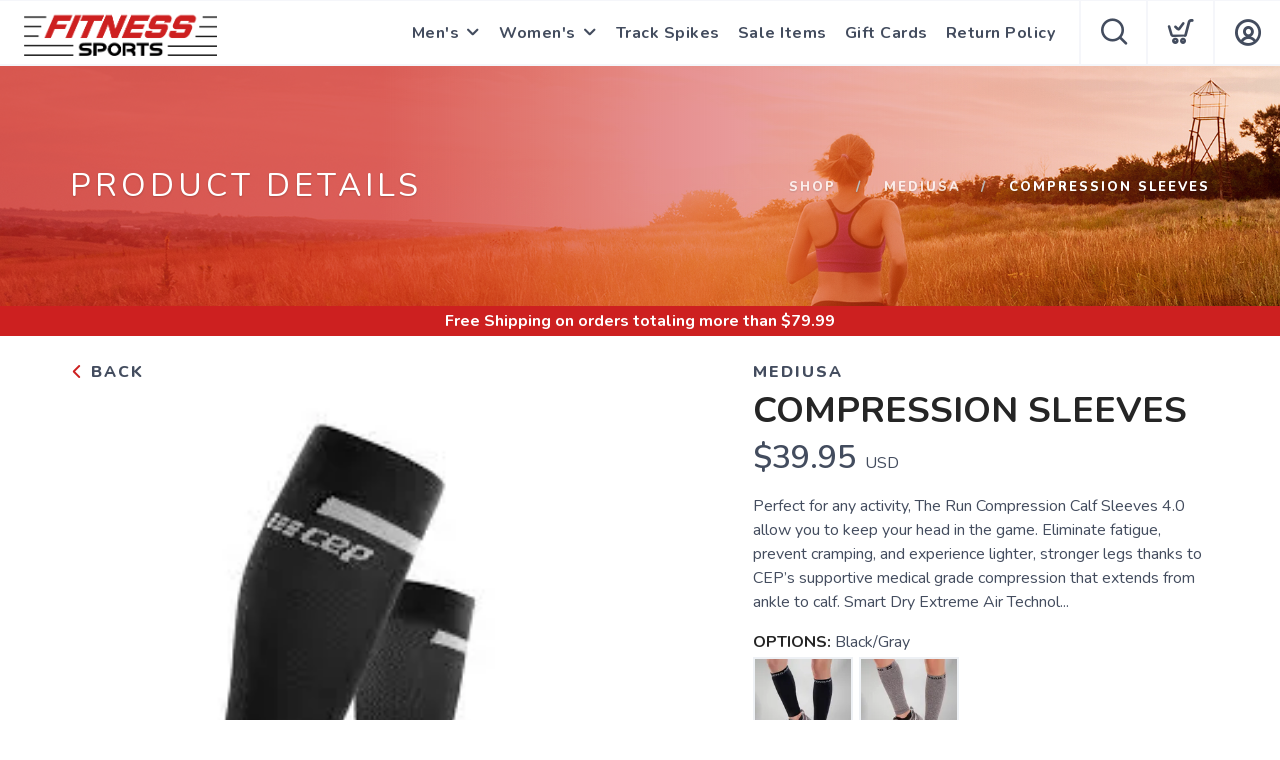

--- FILE ---
content_type: application/javascript
request_url: https://static.userback.io/widget/v1.js
body_size: 160354
content:
/*! For license information please see widget.min.js.LICENSE.txt */
(function(){var __webpack_modules__={34:function(e,t,n){"use strict";var i=n(4901);e.exports=function(e){return"object"==typeof e?null!==e:i(e)}},64:function(e,t,n){"use strict";n(8992),n(3949);var i=n(4692),r=n.n(i);const o={html2canvas:"https://static.userback.io/widget/slocal.min.js",rrweb:"https://static.userback.io/widget/record-1.1.3.min.js",lazyLoad:function(e,t){let n=0;e.forEach(function(i){r().ajax({url:i,cache:!0,dataType:"script",context:this,success:function(){n++,n==e.length&&void 0!==t&&t()}})})},loadSnapSvg:async()=>{Userback.snap_loaded||(Userback.snap_loaded=!1,Userback.Snap=(await n.e(65).then(n.t.bind(n,3065,23))).default,Userback.snap_loaded=!0)}};t.A=o},81:function(e,t,n){"use strict";var i=n(9565),r=n(9306),o=n(8551),s=n(6823),a=n(851),c=TypeError;e.exports=function(e,t){var n=arguments.length<2?a(e):t;if(r(n))return o(i(n,e));throw new c(s(e)+" is not iterable")}},116:function(e,t,n){"use strict";var i=n(6518),r=n(9565),o=n(2652),s=n(9306),a=n(8551),c=n(1767),_=n(9539),l=n(4549)("find",TypeError);i({target:"Iterator",proto:!0,real:!0,forced:l},{find:function(e){a(this);try{s(e)}catch(e){_(this,"throw",e)}if(l)return r(l,this,e);var t=c(this),n=0;return o(t,function(t,i){if(e(t,n++))return i(t)},{IS_RECORD:!0,INTERRUPTED:!0}).result}})},121:function(e,t,n){"use strict";n.d(t,{Q:function(){return i}});const i=new EventTarget},283:function(e,t,n){"use strict";var i=n(9504),r=n(9039),o=n(4901),s=n(9297),a=n(3724),c=n(350).CONFIGURABLE,_=n(3706),l=n(1181),u=l.enforce,d=l.get,h=String,f=Object.defineProperty,p=i("".slice),g=i("".replace),m=i([].join),b=a&&!r(function(){return 8!==f(function(){},"length",{value:8}).length}),v=String(String).split("String"),y=e.exports=function(e,t,n){"Symbol("===p(h(t),0,7)&&(t="["+g(h(t),/^Symbol\(([^)]*)\).*$/,"$1")+"]"),n&&n.getter&&(t="get "+t),n&&n.setter&&(t="set "+t),(!s(e,"name")||c&&e.name!==t)&&(a?f(e,"name",{value:t,configurable:!0}):e.name=t),b&&n&&s(n,"arity")&&e.length!==n.arity&&f(e,"length",{value:n.arity});try{n&&s(n,"constructor")&&n.constructor?a&&f(e,"prototype",{writable:!1}):e.prototype&&(e.prototype=void 0)}catch(e){}var i=u(e);return s(i,"source")||(i.source=m(v,"string"==typeof t?t:"")),e};Function.prototype.toString=y(function(){return o(this)&&d(this).source||_(this)},"toString")},350:function(e,t,n){"use strict";var i=n(3724),r=n(9297),o=Function.prototype,s=i&&Object.getOwnPropertyDescriptor,a=r(o,"name"),c=a&&"something"===function(){}.name,_=a&&(!i||i&&s(o,"name").configurable);e.exports={EXISTS:a,PROPER:c,CONFIGURABLE:_}},397:function(e,t,n){"use strict";var i=n(7751);e.exports=i("document","documentElement")},421:function(e){"use strict";e.exports={}},507:function(e,t,n){"use strict";var i=n(9565);e.exports=function(e,t,n){for(var r,o,s=n?e:e.iterator,a=e.next;!(r=i(a,s)).done;)if(void 0!==(o=t(r.value)))return o}},540:function(e){"use strict";e.exports=function(e){var t=document.createElement("style");return e.setAttributes(t,e.attributes),e.insert(t,e.options),t}},616:function(e,t,n){"use strict";var i=n(9039);e.exports=!i(function(){var e=function(){}.bind();return"function"!=typeof e||e.hasOwnProperty("prototype")})},655:function(e,t,n){"use strict";var i=n(6955),r=String;e.exports=function(e){if("Symbol"===i(e))throw new TypeError("Cannot convert a Symbol value to a string");return r(e)}},679:function(e,t,n){"use strict";var i=n(1625),r=TypeError;e.exports=function(e,t){if(i(t,e))return e;throw new r("Incorrect invocation")}},684:function(e){"use strict";e.exports=function(e,t){var n="function"==typeof Iterator&&Iterator.prototype[e];if(n)try{n.call({next:null},t).next()}catch(e){return!0}}},735:function(e,t,n){"use strict";n(4114);var i=n(4692),r=n.n(i),o=n(8849);const s=[],a=[];let c;t.A=function(){const e=e=>{if(!["mouse","pen","touch"].includes(e.pointerType))return;const t=Date.now();a.push({timestamp:t,type:"click",x:e.clientX,y:e.clientY}),a.length>100&&a.splice(0,a.length-100);let n=0,i=!1;for(let e=a.length-1;e>=0;e-=1){const r=a[e];if(r.timestamp<=t-3e3)break;"rage_click"===r.type&&(i=!0),r.timestamp>=t-800&&"click"===r.type&&(n+=1)}if(!i&&n>=4){const n=a.slice(-4),{x:i,y:r}=n[0];let c=0;for(let e=1;e<n.length;e+=1){const t=n[e];c+=Math.sqrt((t.x-i)**2+(t.y-r)**2)}if(c<100){a.push({timestamp:t,type:"rage_click"});const n=function(e){let t="",n="";if(e&&e.tagName){for(const t of e.attributes)n+=" "+t.name+'="'+t.value+'"';t=e.tagName?"<"+e.tagName.toLowerCase()+n+" />":""}return t}(e.target);o.A.addCustomEvent("rage_click",{element:n}),function(e){for(const t of s)t.handler(e)}({element:n,event:e,timestamp:t})}}};return c={on:e=>{if("function"!=typeof e)return console.error("Invalid handler: must be a function");s.push({handler:e})},start:function(){document.addEventListener("pointerdown",e,{capture:!0,passive:!0})},pause:function(){document.removeEventListener("pointerdown",e,{capture:!0,passive:!0})},stop:()=>{c.pause(),a.splice(0,a.length)}},r()(()=>{c.start()}),c}},741:function(e){"use strict";var t=Math.ceil,n=Math.floor;e.exports=Math.trunc||function(e){var i=+e;return(i>0?n:t)(i)}},757:function(e,t,n){"use strict";var i=n(7751),r=n(4901),o=n(1625),s=n(7040),a=Object;e.exports=s?function(e){return"symbol"==typeof e}:function(e){var t=i("Symbol");return r(t)&&o(t.prototype,a(e))}},851:function(e,t,n){"use strict";var i=n(6955),r=n(5966),o=n(4117),s=n(6269),a=n(8227)("iterator");e.exports=function(e){if(!o(e))return r(e,a)||r(e,"@@iterator")||s[i(e)]}},858:function(e,t,n){"use strict";n.d(t,{A:function(){return De}});var i={};n.r(i),n.d(i,{api:function(){return Ee},close:function(){return we},closeAll:function(){return ke},init:function(){return fe},removeAPIHooks:function(){return ge},trigger:function(){return pe}}),n(4114),n(8992),n(4520),n(2577),n(3949);var r=n(1960),o=n(5072),s=n.n(o),a=n(7825),c=n.n(a),_=n(7659),l=n.n(_),u=n(5056),d=n.n(u),h=n(540),f=n.n(h),p=n(1113),g=n.n(p),m=n(7212),b={};b.styleTagTransform=g(),b.setAttributes=d(),b.insert=l().bind(null,"head"),b.domAPI=c(),b.insertStyleElement=f(),s()(m.A,b);var v=m.A&&m.A.locals?m.A.locals:void 0,y=(e,t,n,i,r,o,s,a)=>{const c=document.createElement("ubdiv");c.classList.add(v.container),"pageless"===n?c.classList.add(v["container-pageless"]):c.classList.add(v[i]);const _=document.createElement("iframe");if(_.classList.add(v.iframe),_.classList.add("userback-survey-iframe"),"paged"===n?_.classList.add(v[r]):_.classList.add(v.large),_.src=t,a){const t=document.createElement("ubdiv");t.classList.add(v.close),t.innerHTML='<svg xmlns="http://www.w3.org/2000/svg" viewBox="0 0 384 512"><path d="M345 137c9.4-9.4 9.4-24.6 0-33.9s-24.6-9.4-33.9 0l-119 119L73 103c-9.4-9.4-24.6-9.4-33.9 0s-9.4 24.6 0 33.9l119 119L39 375c-9.4 9.4-9.4 24.6 0 33.9s24.6 9.4 33.9 0l119-119L311 409c9.4 9.4 24.6 9.4 33.9 0s9.4-24.6 0-33.9l-119-119L345 137z"/></svg>',t.addEventListener("click",()=>{a(e)}),c.appendChild(t)}if(c.appendChild(_),o){const e=document.createElement("ubdiv");e.classList.add(v.overlay);const[t,n]=s.split(","),i=function(e,t){if(e&&(0===e.indexOf("#")&&(e=e.slice(1)),3===e.length&&(e=e[0]+e[0]+e[1]+e[1]+e[2]+e[2]),6===e.length))return"rgba("+parseInt(e.slice(0,2),16)+", "+parseInt(e.slice(2,4),16)+", "+parseInt(e.slice(4,6),16)+", "+t+")"}(t,n/100);return e.style.backgroundColor=i,e.appendChild(c),e}return c},k=n(3918),w=n(8849),E=n(735),A=n(5203),M=n(121),C=n(5369);function O(e,t,n={}){window.__USERBACK_SURVEY_EVENTS[e]||(window.__USERBACK_SURVEY_EVENTS[e]=[]),window.__USERBACK_SURVEY_EVENTS[e].includes(t)||(window.__USERBACK_SURVEY_EVENTS[e].push(t),window.addEventListener(e,t,n))}function P(e,t){return window.__USERBACK_SURVEY_EVENTS&&window.__USERBACK_SURVEY_EVENTS[e]&&window.__USERBACK_SURVEY_EVENTS[e].some(e=>e.name===t.name)}function x(e,t){if(window.__USERBACK_SURVEY_EVENTS&&window.__USERBACK_SURVEY_EVENTS[e]){const n=window.__USERBACK_SURVEY_EVENTS[e].indexOf(t);-1!==n&&(window.__USERBACK_SURVEY_EVENTS[e].splice(n,1),window.removeEventListener(e,t))}}n(7550),n(3215);const D=["desktop","mobile","tablet"],T=["exact_url_match","url_start","url_end","url_contains","url_not","url_contains_not","url_regex"],L=["top_left","top","top_right","bottom_left","bottom","bottom_right","center","left","right"],R=["smaller","smaller_widget","small","small_wide","medium","medium_wide","large","large_wide","larger","larger_wide","largest"],S=["time","api","element","rage","event"];function I(e){return!!e&&!!S.includes(e)}function B(e){return"paged"===e||"pageless"===e}function j(e){return null!=e&&"number"==typeof e&&!(e<0)}function U(e){return!0}function W(e,t){const n=e;if("object"==typeof n){if(0===Object.keys(n).length)return!0;const e=function(e,t){return!!(e&&e.operator&&e.conditions&&Array.isArray(e.conditions))&&(!!["and","or"].includes(e.operator.toLowerCase())&&e.conditions.every(e=>"page"===t?V(e,"page"):"event"===t&&V(e,"event")))}(n,t);if(e)return!0}return!1}function z(e){return!!e&&!!R.includes(e)}function F(e){return"string"==typeof e&&!(""!==e&&"always"!==e&&!e.match(/^(once|oncesubmit|close)(_[0-9]+)?$/))}function K(e){return!!e&&!!L.includes(e)}function q(e){if(!e)return!1;if("string"!=typeof e)return!1;const t=e.split(",");for(const e of t)if(!D.includes(e))return!1;return!0}function N(e){return""===e||!!Array.isArray(e)&&!!e.every(e=>"object"==typeof e)}function H(e){if(!e)return!1;if("string"!=typeof e)return!1;const[t,n]=e.split(",");return!(!t||!n||n<0||n>100)}function V(e,t){return"event"===t?e&&Object.hasOwn(e,"event_name")&&Object.hasOwn(e,"meta_key")&&Object.hasOwn(e,"operator")&&Object.hasOwn(e,"value"):e&&e.type&&e.value&&T.includes(e.type.toLowerCase())}var G=n(6880);const Z=n.n(G)().getParser(window.navigator.userAgent);function Y(){return"desktop"===Z.getPlatformType()||"chrome os"===Z.getOSName().toLowerCase()}function J(){return"tablet"===Z.getPlatformType()}function X(){return"mobile"===Z.getPlatformType()}function Q(e,t="open"){const n=te(),i=window.Userback?.user_data?.id||0,r=ee(t);if(!n)return;let o={};const s=n[e]||[];if(s.some(e=>e.user_id===i))o=s.map(e=>{if(e.user_id===i){const n={...e,[r]:Date.now()};return"submit"===t&&(n[ee("close")]=Date.now()),n}return e});else{const e={user_id:i,[r]:Date.now(),[ee("open")]:Date.now()};"submit"===t&&(e[ee("close")]=Date.now()),o=[...s,e]}var a;a={...n,[e]:o},localStorage.setItem("userback_finger_print",JSON.stringify(a))}function $(e,t="open",n=0){const i=te();if(!i[e])return!1;const r=ee(t),o=window.Userback?.user_data?.id||0;if(o){const s=e=>{if(e.user_id!==o)return!1;let i=e[r];return"close"!==t||i||(i=e.last_submit),(e.user_id!==o||0!==i)&&(e.user_id===o&&i>0?!(n>0)||i+n>Date.now():void 0)};if(i[e].some(s))return!0}else{const o=e=>{if(0!==e.user_id)return!1;let i=e[r];return"close"!==t||i||(i=e.last_submit),0!==i&&(!(n>0)||i+n>Date.now())};if(i[e].some(o))return!0}return!1}function ee(e){switch(e){case"close":return"last_closed";case"submit":return"last_submit";default:return"last_opened"}}function te(){const e=function(){try{const e=localStorage.getItem("userback_finger_print");return e?JSON.parse(e):null}catch(e){return null}}();return e&&function(e){if(!e)return!1;if("object"!=typeof e)return!1;for(const t in e){if(!Array.isArray(e[t]))return!1;for(const n of e[t]){if("object"!=typeof n)return!1;if(!n.hasOwnProperty("last_opened")||!n.hasOwnProperty("user_id"))return!1}}return!0}(e)?e:{}}n(1454);let ne=[],ie=[],re=window.location.href,oe=null,se=null,ae=!1,ce=null,_e=null,le=null,ue=null,de=null,he={};function fe(e){var t;void 0===window.__USERBACK_SURVEY_EVENTS&&(window.__USERBACK_SURVEY_EVENTS={}),window.Userback.init&&e&&Array.isArray(e)&&0!==e.length&&(ce&&clearTimeout(ce),_e&&clearTimeout(_e),le&&clearTimeout(le),de&&clearTimeout(de),window.Userback.demo_mode&&(ae=!0),oe=window.Userback.session_data,se=window.Userback.custom_data,re=window.location.href,ue=(0,E.A)(),ne=function(e){if(!Array.isArray(e))return[];const t=[],n={format:"paged",device:"desktop,mobile,tablet",position:"center",size:"medium",trigger_type:"time",trigger_delay:0,trigger_action:"",user_segment:"",has_page_condition:!1,has_background_colour:!1,has_close_button:!0,background_colour:"",condition:[],frequency:"oncesubmit"};for(const i of e){const e={...n};if("object"==typeof i&&i.key){e.key=i.key,e.id=i.id;const{format:t,device:n,position:r,frequency:o,has_page_condition:s,condition:a,size:c,trigger_type:_,trigger_delay:l,trigger_action:u,user_segment:d,has_background_colour:h,has_close_button:f,background_colour:p,event_condition:g}=i;B(t)&&(e.format=t),q(n)&&(e.device=n),K(r)&&(e.position=r),z(c)&&("top"===e.position||"bottom"===e.position?e.size="large":e.size=c),F(o)&&(e.frequency=o),I(_)&&(e.trigger_type=_),j(l)&&(e.trigger_delay=l),U()&&(e.trigger_action=u),e.has_page_condition="boolean"!=typeof s?!!s:s,W(a,"page")&&(e.condition=a),W(g,"event")&&(e.event_condition=g),N(d)&&(e.user_segment=d),"boolean"==typeof h&&(e.has_background_colour=i.has_background_colour),"boolean"==typeof f&&(e.has_close_button=i.has_close_button),H(p)&&(e.background_colour=p)}t.push(e)}return t}(e),pe(!0),P("popstate",xe)||O("popstate",xe),P("message",Pe)||O("message",Pe),P("click",ve)||O("click",ve,!0),ue.on(be),M.Q.addEventListener("userback::custom_event_added",ye),t="on_survey_submit","function"==typeof Userback[t]&&(he.on_survey_submit=Userback.on_survey_submit))}function pe(e=!1){if(ae)return void(ne.length>0&&Ae(ne[0]));const t=Ce(me().filter(e=>"time"===e.trigger_type));if(!t)return;const{trigger_delay:n}=t;e?ce=setTimeout(()=>{Ae(t)},1e3*n):Ae(t)}function ge(){he={},delete window.Userback.on_survey_submit}function me(){return ne.filter(e=>!(!function(e){if(!e)return!1;const{device:t}=e;if(!t)return!1;const n=t.split(",");for(const e of n){if("desktop"===e&&Y())return!0;if("mobile"===e&&X())return!0;if("tablet"===e&&J())return!0}return!1}(e)||!function(e){const{key:t}=e,{frequency:n}=e,i=n.split("_");let r=0;i[1]&&!isNaN(i[1])&&(r=parseInt(i[1],10));const o=864e5;if("once"===i[0]){if($(t,"once",r*o))return!1}else if("oncesubmit"===i[0]){if($(t,"submit",r*o))return!1}else if("close"===i[0]&&$(t,"close",r*o))return!1;return!0}(e)||!function(e){if(!e)return!1;if(!e.has_page_condition)return!0;const{condition:t}=e;return!!t&&!!A.A.checkUrlCondition(t)}(e)||!function(e){const{user_segment:t}=e;return!t||k.A.matchSegments(t,"or")}(e)||"event"===e.trigger_type&&!C.A.checkEventCondition(e.event_condition)))}function be(){if(!ue)return;le&&clearTimeout(le);let e=me();e=e.filter(e=>"rage"===e.trigger_type);const t=Ce(e);if(t){const{trigger_delay:e}=t;le=setTimeout(()=>{Ae(t)},1e3*e)}}function ve(e){const t=e.target;me().filter(e=>"element"===e.trigger_type&&e.trigger_action).forEach(n=>{const{trigger_action:i}=n;if(!function(e){try{return document.querySelector(e),!0}catch(e){return!1}}(i))return;let r=!1;(t.matches(i)||(e.composedPath?e.composedPath():[t]).find(e=>!!e.matches&&e.matches(i)))&&(r=!0),r&&Ae(n)})}function ye(e){de||clearTimeout(de);let t=me();t=t.filter(e=>"event"===e.trigger_type);const n=Ce(t);if(n){const{trigger_delay:e}=n;de=setTimeout(()=>{Ae(n)},1e3*e)}}function ke(){for(const e of ie)we(e.key);ie=[]}function we(e){const t=ie.filter(t=>t.key===e);if(0!==t.length&&(t[0].dom.remove(),ie=ie.filter(t=>t.key!==e),ae)){const t=new CustomEvent("userback:survey:close",{key:e});document.dispatchEvent(t)}}function Ee(){return{init:function(){fe()},isOpen:function(e){return e?ie.filter(t=>t.key===e).length>0:ie.length>0},openSurvey:function(e){const t=ne.filter(t=>{if(t.key===e)return!0});0!==t.length?Ae({key:e,...t[0]}):console.warn("Survey not found")},closeSurvey:function(){ke()},destroy:function(){ke(),x("popstate",xe),x("message",Pe),x("click",ve),ue&&ue.stop(),ce&&clearTimeout(ce),_e&&clearTimeout(_e),le&&clearTimeout(le)},setCustomData:function(e){"object"==typeof e&&(se=e,Oe("survey/customData",se,"*"))}}}function Ae(e){const{key:t}=e,n=ie.filter(e=>e.key===t);if(n.length>0)return;Q(t,"open");const{format:i,position:o,size:s,has_background_colour:a,background_colour:c,has_close_button:_}=e,l=document.body,u=y(t,`${r.A.survey_url.replace(/\/$/,"")}/${t}/e`,i,o,s,a,c,_?Me:null),d="iframe-"+(new Date).getTime()+"-"+Math.random().toString(36).substring(2,11);ie.push({dom:u,key:t,uid:d}),l.appendChild(u)}function Me(e){ae||Q(e,"close"),we(e)}function Ce(e){const t=[];e.forEach(e=>{let n=0;e.user_segment&&(n+=10),e.has_page_condition&&e.condition&&(n+=20),t.push({config:e,matching_weight:n})});let n=null;return 1===t.length?n=t[0].config:t.length>1&&(t.sort((e,t)=>e.matching_weight===t.matching_weight?t.config.id-e.config.id:t.matching_weight-e.matching_weight),n=t[0].config),n}function Oe(e,t,n,i){if("*"===n)return void ie.forEach(n=>{const r=n.dom.querySelector("iframe");r&&r.contentWindow&&r.contentWindow.postMessage({message:e,data:t,messageId:i},"*")});const r=ie.filter(e=>e.key===n);if(r.length>0){const n=r[0].dom.querySelector("iframe");n&&n.contentWindow&&n.contentWindow.postMessage({message:e,data:t,messageId:i},"*")}}function Pe(e){const t=e.data,n=t.surveyKey,i=ie.filter(e=>e.key===n);if(0===i.length)return;const r=i[0];switch(t.message){case"survey/init":Oe("survey/init",{uid:r?.uid},n),Oe("survey/sessionData",{sessionId:w.A.getSessionId(),identification:k.A.getIdentification()||"",userData:JSON.stringify(k.A.getAll()),page:oe?.page||window.location.href,uaData:JSON.stringify(A.A.getUAData()),userAgent:window.navigator.userAgent,windowX:oe?.window_x||window.innerWidth,windowY:oe?.window_y||window.innerHeight,resolutionX:oe?.resolution_x||window.screen.width,resolutionY:oe?.resolution_y||window.screen.height,dpi:oe?.dpi||window.devicePixelRatio||0,pathname:window.location.pathname},n),Oe("survey/customData",se,n);break;case"survey/fetchSessionData/request":Oe("survey/fetchSessionData/response",{sessionId:w.A.getSessionId(),identification:k.A.getIdentification()||"",userData:JSON.stringify(k.A.getAll()),page:oe?.page||window.location.href,uaData:JSON.stringify(A.A.getUAData()),userAgent:window.navigator.userAgent,windowX:oe?.window_x||window.innerWidth,windowY:oe?.window_y||window.innerHeight,resolutionX:oe?.resolution_x||window.screen.width,resolutionY:oe?.resolution_y||window.screen.height,dpi:oe?.dpi||window.devicePixelRatio||0,pathname:window.location.pathname},n,t.messageId);break;case"survey/submit":Q(t.key,"submit");const e=he.on_survey_submit;e&&"function"==typeof e&&e({data:t.data,key:t.key}),_e=setTimeout(()=>{we(n)},3e3);break;case"general/height":if(r&&r.dom){if(t.uid!==r.uid)return;const e=r.dom,n=e.querySelector("iframe");var o=parseInt(n.style.height.replace("px",""),10),s=t.height;if(Math.abs(o-s)<=10)return;let i;n.style.height=`${s}px`,i=e.classList.contains(v.overlay)?e.querySelector(`.${v.container}`):e,i&&!i.classList.contains(v.active)&&setTimeout(()=>{i.classList.add(v.active)},100)}}}function xe(){window.location.href!==re&&(ce&&clearTimeout(ce),_e&&clearTimeout(_e),re=window.location.href,ie&&(ie.length>0||pe()))}var De=i},1072:function(e,t,n){"use strict";var i=n(1828),r=n(8727);e.exports=Object.keys||function(e){return i(e,r)}},1108:function(e,t,n){"use strict";var i=n(6955);e.exports=function(e){var t=i(e);return"BigInt64Array"===t||"BigUint64Array"===t}},1113:function(e){"use strict";e.exports=function(e,t){if(t.styleSheet)t.styleSheet.cssText=e;else{for(;t.firstChild;)t.removeChild(t.firstChild);t.appendChild(document.createTextNode(e))}}},1148:function(e,t,n){"use strict";var i=n(6518),r=n(9565),o=n(2652),s=n(9306),a=n(8551),c=n(1767),_=n(9539),l=n(4549)("every",TypeError);i({target:"Iterator",proto:!0,real:!0,forced:l},{every:function(e){a(this);try{s(e)}catch(e){_(this,"throw",e)}if(l)return r(l,this,e);var t=c(this),n=0;return!o(t,function(t,i){if(!e(t,n++))return i()},{IS_RECORD:!0,INTERRUPTED:!0}).stopped}})},1181:function(e,t,n){"use strict";var i,r,o,s=n(8622),a=n(4576),c=n(34),_=n(6699),l=n(9297),u=n(7629),d=n(6119),h=n(421),f="Object already initialized",p=a.TypeError,g=a.WeakMap;if(s||u.state){var m=u.state||(u.state=new g);m.get=m.get,m.has=m.has,m.set=m.set,i=function(e,t){if(m.has(e))throw new p(f);return t.facade=e,m.set(e,t),t},r=function(e){return m.get(e)||{}},o=function(e){return m.has(e)}}else{var b=d("state");h[b]=!0,i=function(e,t){if(l(e,b))throw new p(f);return t.facade=e,_(e,b,t),t},r=function(e){return l(e,b)?e[b]:{}},o=function(e){return l(e,b)}}e.exports={set:i,get:r,has:o,enforce:function(e){return o(e)?r(e):i(e,{})},getterFor:function(e){return function(t){var n;if(!c(t)||(n=r(t)).type!==e)throw new p("Incompatible receiver, "+e+" required");return n}}}},1182:function(e,t){"use strict";const n={language:"en",en:{feedback:"Feedback",select_empty:"Select",welcome_message:"Hi, how can we help you?",draw_on_the_screen:"Draw on the screen",draw_on_the_screen_help:"Give feedback with a screenshot",capture_video:"Screen recording",capture_video_help:"Give feedback with a screen recording",general_feedback:"General feedback",general_feedback_help:"Give general feedback of this page",report_bug:"Report a bug",report_bug_help:"Let us know what's broken",feature_request:"Feature request",feature_request_help:"Tell us how we can improve",ideas_portal:"Ideas Portal",roadmap:"Roadmap",announcement:"Announcements",contact_us:"Contact us",contact_us_help:"Get in touch with us",view_other_feedback:"View existing feedback",view_other_feedback_help:"See what's already been submitted",your_name:"Your name",your_email_address:"Your email address",feedback_title:"Add a title",select_a_category:"Select a category",select_a_priority:"Choose priority",assign_to:"Assign to",leave_us_your_comment:"Leave us your comment",attach_a_screenshot:"Screenshot",screenshot_attached:"screenshot",send:"Send feedback",back:"back",remove:"Remove",close:"Close",next:"Next",send_success:"Thanks for the feedback!",highlight:"Highlight",blackout:"Blackout",pencil:"Pencil",line:"Line",arrow:"Arrow",add_a_comment:"Add a comment",capture_screenshot:"Capture screenshot",save:"Save",delete:"delete",add_your_comment_here:"Enter your comment...",attach_a_file:"Attach a file",file_format_not_supported:"File format not supported",max:"Max",open_feedback:"feedback",search:"Search...",cancel:"Cancel",feedback_not_found:"Oops, no feedback could be found.",feedback_type_all:"All",feedback_type_general:"General",feedback_type_bug:"Bug report",feedback_type_feature_request:"Feature request",feedback_type_screenshot:"Screenshot",feedback_type_video:"Video",this_page_only:"This page only",want_to_leave:"You have unsaved changes",changes_not_saved:"Are you sure that you want to close?",discard:"Discard",start_recording:"Start recording",screen_recording:"Screen recording",recording_mute:"Turn off microphone",recording_unmute:"Turn on microphone",recording_pause:"Pause",recording_resume:"Resume",recording_draw:"Draw",recording_finish:"Finish recording",video_not_supported:"Video recording is not supported",video_requires_https:"A secure HTTPS connection is required for video recording.",ok:"OK"},"zh-CN":{feedback:"反馈",select_empty:"选择",draw_on_the_screen:"在屏幕上绘制",draw_on_the_screen_help:"提供对指定本页面特定区域的反馈意见",welcome_message:"你好，我们能帮到你什么？",ideas_portal:"功能门户",roadmap:"路线图",announcement:"公告",capture_video:"录制屏幕",capture_video_help:"将您的反馈意见录制成一段录像",general_feedback:"基本反馈",general_feedback_help:"提供对本页面一般反馈意见",report_bug:"报告错误",report_bug_help:"让我们知道什么坏了",feature_request:"改进建议",feature_request_help:"我们如何可以改进",contact_us:"联系我们",contact_us_help:"和我们取得联系",view_other_feedback:"查看其它",view_other_feedback_help:"查看已经提交的反馈",your_name:"姓名",your_email_address:"邮箱地址",select_a_category:"选择类别",select_a_priority:"选择优先级",assign_to:"指派给",leave_us_your_comment:"请留下评论...",attach_a_screenshot:"附加截屏",screenshot_attached:"截屏",send:"发送",back:"返回",remove:"删除",close:"关闭",next:"下一步",send_success:"谢谢您的反馈!",highlight:"高亮",blackout:"涂黑",pencil:"笔",line:"直线",arrow:"箭头",add_a_comment:"评论",capture_screenshot:"截屏",save:"保存",delete:"删除",add_your_comment_here:"评论...",attach_a_file:"上传文件",file_format_not_supported:"文件格式不支持",max:"最大",open_feedback:"个反馈意见",search:"查找...",cancel:"关闭",feedback_title:"添加标题",feedback_not_found:"搜索无结果",feedback_type_all:"所有",feedback_type_general:"基本反馈",feedback_type_bug:"错误报告",feedback_type_feature_request:"改进建议",feedback_type_screenshot:"屏幕截图",feedback_type_video:"屏幕录制",this_page_only:"仅此页",want_to_leave:"有更改尚未保存",changes_not_saved:"确定要关闭吗？",discard:"舍弃",start_recording:"开始录制",recording_mute:"关闭麦克风",recording_unmute:"打开麦克风",recording_pause:"暂停",recording_resume:"开始",recording_draw:"绘图",recording_finish:"结束录制"},"zh-TW":{feedback:"回饋",select_empty:"選擇",draw_on_the_screen:"在屏幕上繪制",draw_on_the_screen_help:"提供對指定本頁面特定區域的反饋意見",welcome_message:"嗨，我們能為您做些什麼？",ideas_portal:"功能入口",roadmap:"路線圖",announcement:"公告",capture_video:"錄製屏幕",capture_video_help:"將您的反饋意見錄製成一段錄像",general_feedback:"基本反饋",general_feedback_help:"提供對本頁面一般反饋意見",report_bug:"報告錯誤",report_bug_help:"讓我們知道什麼壞了",feature_request:"改進建議",feature_request_help:"我們如何可以改進",contact_us:"聯繫我們",contact_us_help:"和我們取得聯繫",view_other_feedback:"查看其它",view_other_feedback_help:"查看已經提交的反饋",your_name:"姓名",your_email_address:"郵箱地址",select_a_category:"選擇類別",select_a_priority:"選擇優先級",assign_to:"指派給",leave_us_your_comment:"請留下評論...",attach_a_screenshot:"附加截屏",screenshot_attached:"截屏",send:"發送",back:"返回",remove:"删除",close:"關閉",next:"下一步",send_success:"謝謝您的反饋!",highlight:"高亮",blackout:"塗黑",pencil:"筆",line:"直線",arrow:"箭頭",add_a_comment:"評論",capture_screenshot:"截屏",save:"保持",delete:"删除",add_your_comment_here:"評論...",attach_a_file:"上傳文件",file_format_not_supported:"文件格式不支持",max:"最大",open_feedback:"個反饋意見",search:"查找...",cancel:"關閉",feedback_title:"添加標題",feedback_not_found:"搜索無結果",feedback_type_all:"所有",feedback_type_general:"基本反饋",feedback_type_bug:"錯誤報告",feedback_type_feature_request:"改進建議",feedback_type_screenshot:"屏幕截圖",feedback_type_video:"屏幕錄製",this_page_only:"僅此頁",want_to_leave:"你的變更尚未儲存",changes_not_saved:"確定要關閉嗎？",discard:"捨棄",start_recording:"開始錄製",recording_mute:"關閉麥克風",recording_unmute:"打開麥克風",recording_pause:"暫停",recording_resume:"開始",recording_draw:"繪圖",recording_finish:"結束錄製"},ko:{feedback:"피드백",select_empty:"선택",draw_on_the_screen:"화면에 그려서 표시하기",draw_on_the_screen_help:"이 페이지의 특정 부분에 대한 피드백을 제출합니다",welcome_message:"안녕하세요, 무엇을 도와드릴까요?",ideas_portal:"기능 포털",roadmap:"로드맵",announcement:"공지사항",general_feedback:"일반적인 피드백 남기기",general_feedback_help:"이 페이지에 대한 일반적인 피드백을 제출합니다",capture_video:"녹화 화면",capture_video_help:"화면 기록으로 피드백 제공",report_bug:"오류를 보고하다",report_bug_help:"고장난 것을 알려주십시오",feature_request:"기능 요청",feature_request_help:"어떻게 개선할 수 있습니까",contact_us:"문의하기",contact_us_help:"우리와 연락하다",view_other_feedback:"다른 피드백 확인하기",view_other_feedback_help:"이미 제출 된 내용보기",your_name:"당신의 이름",your_email_address:"이메일 주소",select_a_category:"카테고리를 선택하세요",select_a_priority:"우선 순위 선택",assign_to:"에 할당",leave_us_your_comment:"의견을 남겨주세요...",attach_a_screenshot:"스크린 샷 첨부",screenshot_attached:"스크린 샷",send:"보내기",back:"돌아가기",remove:"풀다",close:"닫기",next:"다음",send_success:"귀하의 의견에 감사드립니다!",save:"저장하기",delete:"삭제하기",add_your_comment_here:"의견을 남겨주세요...",attach_a_file:"파일 첨부하기",file_format_not_supported:"이 형식의 파일은 지원하지 않습니다",max:"최대",open_feedback:"개의 공개 피드백이 있습니다",search:"검색해보세요...",cancel:"취소하기",feedback_title:"제목 추가",feedback_not_found:"와 일치하는 피드백이 없습니다",feedback_type_all:"모두",feedback_type_general:"일반적인 피드백 남기기",feedback_type_bug:"버그 신고",feedback_type_feature_request:"기능 요청",feedback_type_screenshot:"스크린 샷",feedback_type_video:"화면 녹화",this_page_only:"이 페이지 만",want_to_leave:"저장되지 않은 변경사항이 있음",changes_not_saved:"닫으시겠습니까?",discard:"삭제",start_recording:"스타트",recording_mute:"關閉麥克風",recording_unmute:"打開麥克風",recording_pause:"暫停",recording_resume:"開始",recording_draw:"무승부",recording_finish:"結束錄製"},fr:{feedback:"Feedback",select_empty:"Sélectionner",draw_on_the_screen:"Dessiner sur l'écran",draw_on_the_screen_help:"Commenter sur des domaines spécifiques de cette page",welcome_message:"Bonjour, comment pouvons-nous vous aider ?",ideas_portal:"Portail des fonctionnalités",roadmap:"Feuille de route",announcement:"Annonce",general_feedback:"Impressions générales",general_feedback_help:"Donnez une évaluation générale de cette page",capture_video:"Écran d'enregistrement",capture_video_help:"Fournir des commentaires avec enregistrement d'écran",report_bug:"Signaler un bug",report_bug_help:"Faites-nous savoir ce qui est cassé",feature_request:"Demande de fonctionnalité",feature_request_help:"Comment pouvons-nous améliorer",contact_us:"Contactez nous",contact_us_help:"Prenez contact avec nous",view_other_feedback:"Voir d'autres commentaires",view_other_feedback_help:"Voir ce qui a déjà été soumis",your_name:"Votre nom",your_email_address:"Votre adresse email",select_a_category:"Selectionner une catégorie",select_a_priority:"Choisissez la priorité",assign_to:"Assigner à",leave_us_your_comment:"Laisser votre commentaire...",attach_a_screenshot:"joindre une capture d'écran",screenshot_attached:"capture d'écran",send:"Envoyer",back:"Retour",remove:"Retirer",close:"Fermer",next:"Suivant",send_success:"Merci pour vos commentaires!",save:"Sauvegarder",delete:"Effacer",add_your_comment_here:"Ajouter votre commentaire ici...",attach_a_file:"Attacher un fichier",file_format_not_supported:"Format de fichier non supporte",max:"Maximum",open_feedback:"Commentaires libres",search:"Chercher...",cancel:"Annulation",feedback_title:"Ajouter un titre",feedback_not_found:"Oops, aucun feedback n'a été trouvé.",feedback_type_all:"Toute",feedback_type_general:"Impressions generales",feedback_type_bug:"Rapport d'erreur",feedback_type_feature_request:"Demande de fonctionnalité",feedback_type_screenshot:"Capture d'écran",feedback_type_video:"Enregistrement d'écran",this_page_only:"Cette page uniquement",want_to_leave:"Certaines modifications n'ont pas été enregistrées",changes_not_saved:"Voulez-vous vraiment fermer?",discard:"Supprimer",start_recording:"Début",recording_mute:"Muet",recording_unmute:"Réactiver",recording_pause:"Pause",recording_resume:"Reprendre",recording_draw:"Dessiner",recording_finish:"Terminer l'enregistrement"},ru:{feedback:"Фидбэк",select_empty:"Выбрать",draw_on_the_screen:"Нарисуйте на экране",draw_on_the_screen_help:"Оставьте отзыв о конкретных местах на данной странице",welcome_message:"Привет, чем мы можем вам помочь?",ideas_portal:"Портал идей",roadmap:"Дорожная карта",announcement:"Объявление",general_feedback:"Общий отзыв",general_feedback_help:"Оставьте общий отзыв о странице",capture_video:"Экран записи",capture_video_help:"Обеспечить обратную связь с записью экрана",report_bug:"Сообщить об ошибке",report_bug_help:"Сообщите нам, что сломано",feature_request:"Запрос функции",feature_request_help:"Как мы можем улучшить",contact_us:"Связаться с нами",contact_us_help:"Свяжись с нами",view_other_feedback:"Смотреть другие отзывы",view_other_feedback_help:"Посмотрите, что уже было отправлено",your_name:"Ваше имя",your_email_address:"Адрес эл. почты",select_a_category:"Выберите категорию",select_a_priority:"Выбрать приоритет",assign_to:"Назначить в",leave_us_your_comment:"Оставьте комментарий...",attach_a_screenshot:"приложить скриншот",screenshot_attached:"cкриншот",send:"Отправить",back:"Назад",remove:"Удалить",close:"Закрыть",next:"Далее",send_success:"Спасибо за ваш отзыв!",save:"Сохранить",delete:"Стереть",add_your_comment_here:"Оставьте Ваш комментарий",attach_a_file:"Прикрепить файл",file_format_not_supported:"Формат файла не поддерживается",max:"Макс",open_feedback:"отзыв",search:"Поиск...",cancel:"Отменить",feedback_title:"Добавить заголовок",feedback_not_found:"Ой! Не найдено ни одного подходящего отзыва",feedback_type_all:"Все",feedback_type_general:"Общий отзыв",feedback_type_bug:"Сообщение об ошибке",feedback_type_feature_request:"Как мы можем улучшить",feedback_type_screenshot:"Скриншот",feedback_type_video:"Запись экрана",this_page_only:"Только эта страница",want_to_leave:"Есть несохраненные изменения",changes_not_saved:"Закрыть это окно?",discard:"Закрыть",start_recording:"Начните",recording_mute:"Выключить микрофон",recording_unmute:"Включить микрофон",recording_pause:"Пауза",recording_resume:"Возобновить",recording_draw:"Pисовать",recording_finish:"Завершить запись"},nl:{feedback:"Feedback",select_empty:"Selecteer",draw_on_the_screen:"Teken op het scherm",draw_on_the_screen_help:"Teken of markeer specifieke gedeelten op deze pagina",welcome_message:"Hoi, hoe kunnen we u helpen?",ideas_portal:"Ideeënportaal",roadmap:"Routekaart",announcement:"Onderhoudsbericht",general_feedback:"Algemene feedback",general_feedback_help:"Geef je feedback voor deze pagina",capture_video:"Record scherm",capture_video_help:"Geef feedback met schermrecord",report_bug:"Een bug melden",report_bug_help:"Laat ons weten wat er kapot is",feature_request:"Functieverzoek:",feature_request_help:"Hoe kunnen we verbeteren",contact_us:"Neem contact met ons op",contact_us_help:"Neem contact op met ons",view_other_feedback:"Bekijk andere feedback",view_other_feedback_help:"Bekijk wat er al is ingediend",your_name:"Uw naam",your_email_address:"Jouw e-mailadres",select_a_category:"Selecteer een categorie",select_a_priority:"Kies prioriteit",assign_to:"Rechtverkrijgende",leave_us_your_comment:"Laat hier uw feedback achter....",attach_a_screenshot:"voeg een screenshot toe",screenshot_attached:"screenshot",send:"Verzenden",back:"Terug",remove:"Verwijderen",close:"Sluiten",next:"Volgende",send_success:"Bedankt voor uw feedback!",save:"Opslaan",delete:"Verwijderen",add_your_comment_here:"Plaats je reactie hier...",attach_a_file:"Bijlage toevoegen",file_format_not_supported:"Bestandsformaat niet ondersteund",max:"Max",open_feedback:"feedback",search:"Zoeken...",cancel:"Annuleren",feedback_title:"Titel toevoegen",feedback_not_found:"Oeps, geen overeenkomende resultaten gevonden.",feedback_type_all:"Allemaal",feedback_type_general:"Algemene feedback",feedback_type_bug:"Bug report",feedback_type_feature_request:"Functieverzoek:",feedback_type_screenshot:"Screenshot",feedback_type_video:"Schermopname",this_page_only:"Alleen deze pagina",want_to_leave:"De wijzigingen zijn nog niet opgeslagen",changes_not_saved:"Weet je zeker dat je wilt afsluiten?",discard:"Verwijderen",start_recording:"Begin",recording_mute:"Schakel de microfoon uit",recording_unmute:"Zet de microfoon aan",recording_pause:"Pauze",recording_resume:"Hervat",recording_draw:"Trek",recording_finish:"Voltooi de opname"},pt:{feedback:"Feedback",select_empty:"Selecionar",draw_on_the_screen:"Desenhe no Ecrã",draw_on_the_screen_help:"Escreva o seu comentário sobre áreas específicas desta página",welcome_message:"Olá, como podemos ajudar?",ideas_portal:"Portal de Funcionalidades",roadmap:"Roteiro",announcement:"Aviso",general_feedback:"Comentário Geral",general_feedback_help:"Escreva o seu comentário geral sobre esta página",capture_video:"Tela de gravação",capture_video_help:"Fornecer feedback com o registro de tela",report_bug:"Reportar um erro",report_bug_help:"Deixe-nos saber o que está quebrado",feature_request:"Solicitação de recurso",feature_request_help:"Como podemos melhorar",contact_us:"Contate-Nos",contact_us_help:"Entre em contato conosco",view_other_feedback:"Veja outros Comentários",view_other_feedback_help:"Veja o que já foi enviado",your_name:"Seu nome",your_email_address:"O seu Email",select_a_category:"Escolha uma Categoria",select_a_priority:"Escolha a prioridade",assign_to:"Atribuir a",leave_us_your_comment:"Deixe-nos o seu Comentário...",attach_a_screenshot:"anexar uma captura de tela",screenshot_attached:"screenshot",send:"Envia",back:"Voltar",remove:"Remover",close:"Fechar",next:"Seguinte",send_success:"Obrigado pelo seu feedback!",save:"Gravar",delete:"Apagar",add_your_comment_here:"Adicione o seu comentário aqui...",attach_a_file:"Anexe o seu Ficheiro",file_format_not_supported:"Formato do Ficheiro não é suportado",max:"Max",open_feedback:"comentários abertos",search:"Pesquisa...",cancel:"Cancelar",feedback_title:"Adicionar um título",feedback_not_found:"Nenhums commentários foram achados",feedback_type_all:"Todos",feedback_type_general:"Comentário Geral",feedback_type_bug:"Relatório de erro",feedback_type_feature_request:"Solicitação de recurso",feedback_type_screenshot:"Captura de tela",feedback_type_video:"Gravação de tela",this_page_only:"Somente esta página",want_to_leave:"Tem alterações não guardadas",changes_not_saved:"Tem a certeza de que pretende fechar?",discard:"Rejeitar",start_recording:"Começar",recording_mute:"Ligue o microfone",recording_unmute:"Desligue o microfone",recording_pause:"Pausa",recording_resume:"Retomar",recording_draw:"Desenhar",recording_finish:"Terminar gravação"},"pt-br":{feedback:"Feedback",select_empty:"Selecionar",draw_on_the_screen:"Desenhe na Tela",draw_on_the_screen_help:"Dar feedback com uma cópia da tela",welcome_message:"Olá, como podemos ajudar você?",ideas_portal:"Portal de Funcionalidades",roadmap:"Roteiro",announcement:"Aviso",general_feedback:"Feedback geral",general_feedback_help:"Dar feedback gravando um vídeo",capture_video:"Capturar vídeo",capture_video_help:"Dar feedback gravando um vídeo",report_bug:"Reportar um erro",report_bug_help:"Deixe-nos saber o que está quebrado",feature_request:"Solicitação de recurso",feature_request_help:"Como podemos melhorar",contact_us:"Entre em Contato",contact_us_help:"Entre em contato conosco",view_other_feedback:"Exibir outros feedbacks",view_other_feedback_help:"Veja o que já foi enviado",your_name:"Seu nome",your_email_address:"Seu endereço de e-mail",select_a_category:"Selecione uma categoria",select_a_priority:"Escolha a prioridade",assign_to:"Atribuir a",leave_us_your_comment:"Deixe o seu comentário...",attach_a_screenshot:"Incluir uma cópia de tela",screenshot_attached:"screenshot",send:"Enviar",back:"Voltar",remove:"Remover",close:"Fechar",next:"Próximo",send_success:"Obrigado pelo seu feedback!",save:"Salvar",delete:"Apagar",add_your_comment_here:"Digite seu comentário...",attach_a_file:"Anexar um Arquivo",file_format_not_supported:"Formato do Ficheiro não é suportado",max:"Max",open_feedback:"feedbacks abertos",search:"Pesquisar...",cancel:"Cancelar",feedback_title:"Adicionar um título",feedback_not_found:"Ops, nenhum feedback encontrado.",feedback_type_all:"Todos",feedback_type_general:"Comentário Geral",feedback_type_bug:"Relatório de erro",feedback_type_feature_request:"Solicitação de recurso",feedback_type_screenshot:"Captura de tela",feedback_type_video:"Gravação de tela",this_page_only:"Somente esta página",want_to_leave:"Tem alterações não guardadas",changes_not_saved:"Tem a certeza de que pretende fechar?",discard:"Rejeitar",start_recording:"Iniciar Gravação",recording_mute:"Ligue o microfone",recording_unmute:"Desligue o microfone",recording_pause:"Pausa",recording_resume:"Retomar",recording_draw:"Desenhar",recording_finish:"Terminar gravação"},lt:{feedback:"Atsiliepimas",select_empty:"Pasirinkti",draw_on_the_screen:"Piešti ant ekrano",draw_on_the_screen_help:"Pateikite atsiliepimą apie konkrečią vietą šiame puslapyje",welcome_message:"Sveiki, kaip galime jums padėti?",ideas_portal:"Funkcijų portalas",roadmap:"Planuojamų funkcijų žemėlapis",announcement:"Paziņojums",general_feedback:"Bendras atsiliepimas",general_feedback_help:"Pateikite šio puslapio atsiliepimą",capture_video:"Įrašymo ekranas",capture_video_help:"Pateikite atsiliepimą su ekrano įrašu",report_bug:"Pranešk apie problemą",report_bug_help:"Praneškite mums, kas sugedo",feature_request:"Funkcijos užklausa",feature_request_help:"Kaip galime tobulėti",contact_us:"Susisiekite su mumis",contact_us_help:"Susisiekite su mumis",view_other_feedback:"Peržiūrėti kitą atsiliepimą",view_other_feedback_help:"Peržiūrėkite, kas jau buvo pateikta",your_name:"Tavo vardas",your_email_address:"Jūsų el. pašto adresas",select_a_category:"Pasirinkite kategoriją",select_a_priority:"Pasirinkite prioritetą",assign_to:"Priskirti",leave_us_your_comment:"Palikite mums savo komentarą...",attach_a_screenshot:"pridėkite ekrano kopiją",screenshot_attached:"ekrano kopija",send:"Siųsti",back:"Atgal",remove:"pašalinti",close:"Uždaryti",next:"Kitas",send_success:"Ačiū už jūsų atsiliepimus!",save:"Išsaugoti",delete:"Ištrinti",add_your_comment_here:"Pridėkite komentarą čia...",attach_a_file:"Pridėkite failą",file_format_not_supported:"Failo tipas nepalaikomas",max:"Maksimalus",open_feedback:"atidaryti atsiliepimą",search:"Paieška...",cancel:"Atšaukti",feedback_title:"Pridėti pavadinimą",feedback_not_found:"Oi, nerasta atsiliepimų pagal kriterijus",feedback_type_all:"Viskas",feedback_type_general:"Bendras atsiliepimas",feedback_type_bug:"Pranešimas apie klaidas",feedback_type_feature_request:"Funkcijos užklausa",feedback_type_screenshot:"Ekrano kopija",feedback_type_video:"Ekrano įrašymas",this_page_only:"Tik šis puslapis",want_to_leave:"Yra neišsaugotų pakeitimų",changes_not_saved:"Ar tikrai norite uždaryti?",discard:"Išmesti",start_recording:"Pradėkite įrašymą",recording_mute:"Išjunkite mikrofoną",recording_unmute:"Įjunkite mikrofoną",recording_pause:"Pauzė",recording_resume:"Tęsti",recording_draw:"Lygiosios",recording_finish:"Baigti įrašymą"},pl:{feedback:"Feedback",select_empty:"Wybierz",draw_on_the_screen:"Wskaż na ekranie",draw_on_the_screen_help:"Prześlij sugestie oznaczając obszar na ekranie",welcome_message:"Cześć, jak możemy pomóc?",ideas_portal:"Portal funkcji",roadmap:"Mapa drogowa",announcement:"Ogłoszenie",general_feedback:"Sugestia ogólna",general_feedback_help:"Prześlij ogólną sugestie dotyczącą strony",capture_video:"Ekran nagrywania",capture_video_help:"Prześlij opinię z zapisem ekranu",report_bug:"Zgłoś błąd",report_bug_help:"Daj nam znać, co się zepsuło",feature_request:"Prośba o funkcję",feature_request_help:"Powiedz nam, jak możemy się poprawić",contact_us:"Skontaktuj się z nami",contact_us_help:"Skontaktuj się z nami",view_other_feedback:"Zobacz inne sugestie",view_other_feedback_help:"Zobacz, co już zostało przesłane",your_name:"Twoje imię",your_email_address:"Twój adres Email",select_a_category:"Wybierz kategorie",select_a_priority:"Wybierz priorytet",assign_to:"Przypisać do",leave_us_your_comment:"Pozostaw swój komentarz...",attach_a_screenshot:"Załącz zrzut ekranu",screenshot_attached:"zrzut ekranu",send:"Wyślij",back:"wróć",remove:"Usunąć",close:"Zamknij",next:"Dalej",send_success:"Dziekuję za odpowiedź!",save:"Zapisz",delete:"Usuń",add_your_comment_here:"Dodaj swój komentarz...",attach_a_file:"Dodaj plik",file_format_not_supported:"Typ pliku nie jest obsługiwany",max:"Max",open_feedback:"otwartych sugestii",search:"Search...",cancel:"Anuluj",feedback_title:"Dodaj tytuł",feedback_not_found:"Ups, nie znaleziono pasujących sugestii",feedback_type_all:"Wszystko",feedback_type_general:"Sugestia ogólna",feedback_type_bug:"Zgłoszenie błędu",feedback_type_feature_request:"Prośba o funkcję",feedback_type_screenshot:"Zrzut ekranu",feedback_type_video:"Nagrywanie ekranu",this_page_only:"Tylko ta strona",want_to_leave:"Masz niezapisane zmiany",changes_not_saved:"Na pewno chcesz zamknąć to okno?",discard:"Odrzuć",start_recording:"Początek",recording_mute:"Wyłącz mikrofon",recording_unmute:"Włącz mikrofon",recording_pause:"Pauza",recording_resume:"Wznów",recording_draw:"Remis",recording_finish:"Zakończ nagrywanie"},de:{feedback:"Feedback",select_empty:"Auswählen",draw_on_the_screen:"Auf den Bildschirm zeichnen",draw_on_the_screen_help:"Feedback zu bestimmten Bereichen dieser Seite geben",welcome_message:"Hallo, wie können wir Ihnen helfen?",ideas_portal:"Funktionsportal",roadmap:"Roadmap",announcement:"Ankündigung",general_feedback:"Allgemeines Feedback",general_feedback_help:"Allgemeines Feedback zu dieser Seite geben",report_bug:"Melde einen technischen Fehler",report_bug_help:"Lass uns wissen was kaputt ist",feature_request:"Featureanfrage",feature_request_help:"Sagen Sie uns, wie wir uns verbessern können",capture_video:"Bildschirmaufnahme",capture_video_help:"Geben Sie Feedback mit Bildschirmaufzeichnung",contact_us:"Kontaktiere uns",contact_us_help:"Nehmen Sie Kontakt mit uns auf",view_other_feedback:"Weiteres Feedback ansehen",view_other_feedback_help:"Sehen Sie, was bereits eingereicht wurde",your_name:"Dein Name",your_email_address:"Deine Email Adresse",select_a_category:"Eine Kategorie auswählen",select_a_priority:"Wählen Sie die Priorität",assign_to:"Zuständiger",leave_us_your_comment:"Bitte geben Sie hier ihr Feedback ein...",attach_a_screenshot:"Einen Screenshot mitsenden",screenshot_attached:"screenshot",send:"Absenden",back:"Zurück",remove:"Entfernen",close:"Schließen",next:"Weiter",send_success:"Vielen Dank für Ihr Feedback!",save:"Speichern",delete:"Löschen",add_your_comment_here:"Bitte geben Sie hier Ihr Feedback ein…",attach_a_file:"Eine Datei anhängen",file_format_not_supported:"Dateiformat wird nicht unterstützt",max:"Max",open_feedback:"Feedbacks",search:"Suchen...",cancel:"Abbrechen",feedback_title:"Titel hinzufügen",feedback_not_found:"Ups, es gibt kein Feedback zu Ihrer Suche.",feedback_type_all:"Alle",feedback_type_general:"Allgemeines Feedback",feedback_type_bug:"Fehlerbericht",feedback_type_feature_request:"Featureanfrage",feedback_type_screenshot:"Bildschirmfoto",feedback_type_video:"Bildschirmaufnahme",this_page_only:"Nur diese Seite",want_to_leave:"Die Änderungen wurden noch nicht gespeichert",changes_not_saved:"Möchten Sie den Editor wirklich schließen?",discard:"Verwerfen",start_recording:"Start",recording_mute:"Mikrofon ausschalten",recording_unmute:"Mikrofon einschalten",recording_pause:"Pause",recording_resume:"Fortsetzen",recording_draw:"Zeichnen",recording_finish:"Beenden Sie die Aufnahme"},da:{feedback:"Feedback",select_empty:"Vælg",draw_on_the_screen:"Tegn på skærmen",draw_on_the_screen_help:"Giv feedback til et område på siden",welcome_message:"Hej, hvordan kan vi hjælpe dig?",ideas_portal:"Funktionsportal",roadmap:"Køreplan",announcement:"Meddelelse",general_feedback:"Giv feedback",general_feedback_help:"Giv feedback til denne side",capture_video:"Optageskærm",capture_video_help:"Giv feedback med skærmoptegnelse",report_bug:"Anmeld en fejl",report_bug_help:"Fortæl os, hvad der er gået i stykker",feature_request:"Funktionsanmodning",feature_request_help:"Fortæl os, hvordan vi kan forbedre os",contact_us:"Kontakt os",contact_us_help:"kom i kontakt med os",view_other_feedback:"Se andres feedback",view_other_feedback_help:"Se hvad der allerede er sendt",your_name:"Dit navn",your_email_address:"Din email",select_a_category:"Vælg en kategori",select_a_priority:"Vælg prioritet",assign_to:"Tildel til",leave_us_your_comment:"Skriv en kommentar...",attach_a_screenshot:"Vedhæft et skærmbillede",screenshot_attached:"skærmbillede",send:"Send",back:"Tilbage",remove:"Fjerne",close:"Luk",next:"Næste",send_success:"Tak for din tilbagemelding!",save:"Gem",delete:"Slet",add_your_comment_here:"Tilføj din kommentar her...",attach_a_file:"Vedhæft en fil",file_format_not_supported:"Filtypen understøttes ikke",max:"Maks",open_feedback:"feedback",search:"Søg...",cancel:"Afbryd",feedback_title:"Tilføj en titel",feedback_not_found:"Ups, kan ikke finde matchende feedback",feedback_type_all:"Alle",feedback_type_general:"Giv feedback",feedback_type_bug:"Fejlrapport",feedback_type_feature_request:"Funktionsanmodning",feedback_type_screenshot:"Skærmbillede",feedback_type_video:"Skærmoptagelse",this_page_only:"Denne side kun",want_to_leave:"Der er ændringer, som ikke er gemt",changes_not_saved:"Er du sikker på, at du vil lukke?",discard:"Kassér",start_recording:"Start",recording_mute:"Sluk for mikrofonen",recording_unmute:"Tænd mikrofonen",recording_pause:"Pause",recording_resume:"Genoptag",recording_draw:"Tegne",recording_finish:"Afslut optagelsen"},es:{feedback:"Feedback",select_empty:"Seleccionar",draw_on_the_screen:"Dibujar en la pantalla",draw_on_the_screen_help:"Proporcionar comentarios de áreas específicas de esta página",welcome_message:"Hola, ¿cómo podemos ayudarte?",ideas_portal:"Portal de funciones",roadmap:"Hoja de ruta",announcement:"Aviso",general_feedback:"Comentario General",general_feedback_help:"Proporcionar comentarios generales de esta página",capture_video:"Pantalla de grabación",capture_video_help:"Proporcione comentarios con el registro de pantalla",report_bug:"Reportar un error",report_bug_help:"Háganos saber lo que está roto",feature_request:"Solicitud de función",feature_request_help:"Díganos como podemos mejorar",contact_us:"Contáctenos",contact_us_help:"Póngase en contacto con nosotros",view_other_feedback:"Ver otros comentarios",view_other_feedback_help:"Ver lo que ya se ha enviado",your_name:"Tu nombre",your_email_address:"Tu Correo Electrónico",select_a_category:"Elige la Categoría",select_a_priority:"Elige la Prioridad",assign_to:"Cesionario",leave_us_your_comment:"Dejanos tu comentario...",attach_a_screenshot:"adjunta una captura de pantalla",screenshot_attached:"captura de pantalla",send:"Enviar",back:"Atrás",remove:"Eliminar",close:"Cerrar",next:"Siguiente",send_success:"Gracias por sus comentarios!",save:"Guardar",delete:"Borrar",add_your_comment_here:"Agrega tu comentario aquí...",attach_a_file:"Adjuntar un archivo",file_format_not_supported:"Formato de archivo no soportado",max:"Máx",open_feedback:"Comentarios abiertos",search:"Buscar...",cancel:"Cancelar",feedback_title:"Agregar un título",feedback_not_found:"Vaya, no se pudo encontrar ningún comentario coincidente.",feedback_type_all:"Todas",feedback_type_general:"Comentario General",feedback_type_bug:"Informe de error",feedback_type_feature_request:"Solicitud de función",feedback_type_screenshot:"Captura de pantalla",feedback_type_video:"Grabación de pantalla",this_page_only:"Esta página solamente",want_to_leave:"You have unsaved changes",changes_not_saved:"Are you sure that you want to close?",discard:"Discard",start_recording:"Comienzo",recording_mute:"Apagar el micrófono",recording_unmute:"Enciende el micrófono",recording_pause:"Pausa",recording_resume:"Reanudar",recording_draw:"Dibujar",recording_finish:"Reanudar grabación"},sk:{feedback:"Feedback",select_empty:"Vybrať",draw_on_the_screen:"Nakresliť na obrazovku",draw_on_the_screen_help:"Poskytnite spätnú väzbu konkrétnych oblastí na tejto stránke",welcome_message:"Ahoj, ako vám môžeme pomôcť?",ideas_portal:"Portál funkcií",roadmap:"Cestovná mapa",announcement:"Obavijest",general_feedback:"Všeobecná Spätná Väzba",general_feedback_help:"Poskytnite všeobecnú spätnú väzbu tejto stránky",capture_video:"Obrazovka nahrávania",capture_video_help:"Poskytnite spätnú väzbu pomocou záznamu obrazovky",report_bug:"Nahlásiť chybu",report_bug_help:"Dajte nám vedieť, čo sa pokazilo",feature_request:"Požiadavka funkcie",feature_request_help:"Povedzte nám, ako sa môžeme zlepšiť",contact_us:"Kontaktuj nás",contact_us_help:"Spojte sa s nami",view_other_feedback:"Zobraziť inú spätnú väzbu",view_other_feedback_help:"Pozrite sa, čo už bolo odoslané",your_name:"Tvoje meno",your_email_address:"Tvoja emailova adresa",select_a_category:"Zvoliť kategóriu",select_a_priority:"Vyberte prioritu",assign_to:"Priradiť",leave_us_your_comment:"Zanechajte nám svoj komentár...",attach_a_screenshot:"pripojiť snímku obrazovky",screenshot_attached:"screenshot",send:"Poslať",back:"Späť",remove:"Odstrániť",close:"Zatvorte",next:"Ďalej",send_success:"Ďakujem za spätnú väzbu!",save:"Uložiť",delete:"Zmazať",add_your_comment_here:"Pridajte svoj komentár tu...",attach_a_file:"Priložiť Súbor",file_format_not_supported:"Formát súboru nieje podporovaní",max:"Najviac",open_feedback:"otvorených spätných väzieb",search:"Vyhľadávanie...",cancel:"Zrušiť",feedback_title:"Pridať názov",feedback_not_found:"Ups, žiadne zhodujúce spätné väzby neboli nájdené.",feedback_type_all:"Všetky",feedback_type_general:"Všeobecná Spätná Väzba",feedback_type_bug:"Hlásenie o chybe",feedback_type_feature_request:"Požiadavka funkcie",feedback_type_screenshot:"Screenshot",feedback_type_video:"Záznam obrazovky",this_page_only:"Iba táto stránka",want_to_leave:"Existujú neuložené zmeny",changes_not_saved:"Naozaj chcete editor zavrieť?",discard:"Zahodiť",start_recording:"štart",recording_mute:"Vypnite mikrofón",recording_unmute:"Zapnite mikrofón",recording_pause:"Pauza",recording_resume:"ďalej",recording_draw:"Nakreslite",recording_finish:"Dokončite nahrávanie"},sl:{feedback:"Feedback",select_empty:"Izberi",draw_on_the_screen:"Risanje na zaslon",draw_on_the_screen_help:"Nariši svoj odziv na zaslon",welcome_message:"Živjo, kako vam lahko pomagamo?",ideas_portal:"Portal funkcij",roadmap:"Razvojna pot",announcement:"Obvestilo",capture_video:"Zajem videa",capture_video_help:"Zabeleži svoj odziv s video posnetkom",report_bug:"Prijavite napako",report_bug_help:"Sporočite nam, kaj je pokvarjeno",feature_request:"Zahteva za funkcijo",feature_request_help:"Povejte nam, kako se lahko izboljšamo",general_feedback:"Splošne povratne informacije",general_feedback_help:"Dodaj splošne povratne informacije o tej strani",contact_us:"Kontaktiraj nas",contact_us_help:"Stopite z nami v stik",view_other_feedback:'Oglej si preostale odzive"',view_other_feedback_help:"Oglejte si, kaj je že bilo poslano",your_name:"Ime",your_email_address:"Email naslov",select_a_category:"Izberi kategorijo",select_a_priority:"Izberite prednost",assign_to:"Dodelite",leave_us_your_comment:"Zabeleži komentar...",attach_a_screenshot:"Dodaj posnetek zaslona",screenshot_attached:"screenshot",send:"Pošlji",back:"nazaj",remove:"Odstrani",close:"Zapri",next:"Naprej",send_success:"Hvala za odziv!",save:"Shrani",delete:"izbriši",add_your_comment_here:"Vnesi komentar...",attach_a_file:"Pripni datoteko",file_format_not_supported:"Format datoteke ni podprt",max:"Max",open_feedback:"odziv",search:"Išči...",cancel:"Prekliči",feedback_title:"Dodaj naslov",feedback_not_found:"Ups, noben odziv ni bil zabeležen.",feedback_type_all:"Vse",feedback_type_general:"Splošne povratne informacije",feedback_type_bug:"Poročilo o napaki",feedback_type_feature_request:"Zahteva za funkcijo",feedback_type_screenshot:"Posnetek zaslona",feedback_type_video:"Snemanje zaslona",this_page_only:"Samo na tej strani",want_to_leave:"Imate neshranjene spremembe",changes_not_saved:"Ali ste prepričani, da želite zapreti to okno?",discard:"Zavrzi",start_recording:"Prični s snemanjem",recording_mute:"Izklopite mikrofon",recording_unmute:"Vklopite mikrofon",recording_pause:"Pavza",recording_resume:"Nadaljuj",recording_draw:"Nariši",recording_finish:"Končaj snemanje",video_not_supported:"Snemanje videa ni podprto",video_requires_https:"Za snemanje videa je potrebna varna povezava HTTPS.",ok:"OK"},it:{feedback:"Feedback",select_empty:"Seleziona",draw_on_the_screen:"Disegna sullo Schermo",draw_on_the_screen_help:"Invia un feedback per una specifica area di questa pagina",welcome_message:"Ciao, come possiamo aiutarti?",ideas_portal:"Portale delle funzionalità",roadmap:"Roadmap",announcement:"Annuncio",general_feedback:"Feedback Generale",general_feedback_help:"Invia un feedback generale per questa pagina",capture_video:"Schermata di registrazione",capture_video_help:"Fornire feedback con la registrazione dello schermo",report_bug:"Segnalare un bug",report_bug_help:"Facci sapere cosa è rotto",feature_request:"Richiesta di funzionalità",feature_request_help:"Dicci come possiamo migliorare",contact_us:"Contattaci",contact_us_help:"Mettetevi in ​​contatto con noi",view_other_feedback:"Visualizza altri Feedback",view_other_feedback_help:"Guarda cosa è già stato inviato",your_name:"Il tuo nome",your_email_address:"Il tuo Indirizzo Email",select_a_category:"Seleziona una Categoria",select_a_priority:"Scegli la priorità",assign_to:"Assegnato",leave_us_your_comment:"Lasciaci un commento...",attach_a_screenshot:"Allegare uno screenshot",screenshot_attached:"screenshot",send:"Invia",back:"indietro",remove:"Rimuovere",close:"Chiudi",next:"Avanti",send_success:"Grazie per il tuo feedback!",save:"Salva",delete:"cancella",add_your_comment_here:"Aggiungi un commento qui...",attach_a_file:"Allega un File",file_format_not_supported:"Formato file non supportato",max:"Max",open_feedback:"feedback aperti",search:"Cerca...",cancel:"Cancella",feedback_title:"Aggiungi un titolo",feedback_not_found:"Ops, nessun feedback trovato.",feedback_type_all:"Tutte",feedback_type_general:"Feedback Generale",feedback_type_bug:"Riportare un errore",feedback_type_feature_request:"Richiesta di funzionalità",feedback_type_screenshot:"Immagine dello schermo",feedback_type_video:"Registrazione dello schermo",this_page_only:"Solo questa pagina",want_to_leave:"Sono presenti modifiche non salvate",changes_not_saved:"Chiudere?",discard:"Annulla",start_recording:"Inizio",recording_mute:"Disattiva il microfono",recording_unmute:"Attiva il microfono",recording_pause:"Pausa",recording_resume:"Riprendi",recording_draw:"Disegnare",recording_finish:"Termina la registrazione"},ro:{feedback:"Feedback",select_empty:"Selectați",draw_on_the_screen:"Marcheaza pe ecran",draw_on_the_screen_help:"Ofera-ne feedback pentru anumite sectiuni din pagina",welcome_message:"Bună, cum vă putem ajuta?",ideas_portal:"Portal de funcționalități",roadmap:"Harta drumului",announcement:"Anunț",general_feedback:"Feedback General",general_feedback_help:"Ofera-ne feedback general despre aceasta pagina",capture_video:"Ecran de înregistrare",capture_video_help:"Oferiți feedback cu înregistrarea ecranului",report_bug:"Raporteaza o eroare",report_bug_help:"Spune-ne ce s-a stricat",feature_request:"Cerere de caracteristici",feature_request_help:"Spune-ne cum ne putem îmbunătăți",contact_us:"Contacteaza-ne",contact_us_help:"Contactează-ne",view_other_feedback:"Vezi feedack-ul anterior",view_other_feedback_help:"Vedeți ce a fost deja trimis",your_name:"Numele dumneavoastră",your_email_address:"Adresa ta de email",select_a_category:"Alegeti o categorie",select_a_priority:"Alegeți prioritatea",assign_to:"Atribuie la",leave_us_your_comment:"Lasa-ti-ne un sfat...",attach_a_screenshot:"Atașați o captură de ecran",screenshot_attached:"captură de ecran",send:"Trimite",back:"Inapoi",remove:"Elimina",close:"Închideți",next:"Înainte",send_success:"Vă mulțumim pentru feedback-ul dumneavoastră!",save:"Salveaza",delete:"sterge",add_your_comment_here:"Adauga comentariul tau aici...",attach_a_file:"Atasati fisiere",file_format_not_supported:"Tipul fisierului nu este suportat",max:"Maxim",open_feedback:"feedback deschis",search:"Cauta...",cancel:"Renunt",feedback_title:"Adaugă un titlu",feedback_not_found:"Ups, nu am gasit feedback pe baza cautarii.",feedback_type_all:"Toate",feedback_type_general:"Feedback General",feedback_type_bug:"Raport de eroare",feedback_type_feature_request:"Cerere de caracteristici",feedback_type_screenshot:"Captură de ecran",feedback_type_video:"Înregistrare ecran",this_page_only:"Numai această pagină",want_to_leave:"Ai modificări nesalvate",changes_not_saved:"Sigur dorești să închizi?",discard:"Șterge",start_recording:"Start",recording_mute:"Opriți microfonul",recording_unmute:"Porniți microfonul",recording_pause:"Pauză",recording_resume:"Reluați",recording_draw:"A desena",recording_finish:"Finalizați înregistrarea"},jp:{feedback:"フィードバック",select_empty:"選択",draw_on_the_screen:"画面上に描く",draw_on_the_screen_help:"画面のスクリーンショットを利用して、フィードバックを行う",welcome_message:"こんにちは、どのようにお手伝いできますか？",ideas_portal:"フィーチャーポータル",roadmap:"ロードマップ",announcement:"お知らせ",general_feedback:"一般的なフィードバック",general_feedback_help:"このページに関して一般的なフィードバックを行う",capture_video:"画面録画",capture_video_help:"画面記録でフィードバックを提供する",report_bug:"バグを報告",report_bug_help:"何が壊れているか教えてください",feature_request:"機能リクエスト",feature_request_help:"改善方法を教えてください",contact_us:"お問い合わせ",contact_us_help:"ご不明な点やご質問などはいつでも承りますので、どうぞお気軽にご相談ください",view_other_feedback:"他のフィードバックを見る",view_other_feedback_help:"すでに提出されたものを見る",your_name:"あなたの名前",your_email_address:"ご連絡先Eメールアドレス",select_a_category:"カテゴリーを選ぶ",select_a_priority:"優先順位を選択",assign_to:"割りあてる",leave_us_your_comment:"お問い合わせ内容...",attach_a_screenshot:"スクリーンショットを添付する",screenshot_attached:"screenshot",send:"送信する",back:"戻る",remove:"削除する",close:"閉じる",next:"次へ",send_success:"お問い合わせありがとうございます",save:"保存する",delete:"削除する",add_your_comment_here:"お問い合わせ内容...",attach_a_file:"ファイルを添付する",file_format_not_supported:"ファイル形式はサポートされていません",max:"最大",open_feedback:"なフィードバック",search:"検索...",cancel:"キャンセル",feedback_title:"タイトルを追加",feedback_not_found:"見つかりません",feedback_type_all:"すべて",feedback_type_general:"一般的なフィードバック",feedback_type_bug:"バグレポート",feedback_type_feature_request:"機能リクエスト",feedback_type_screenshot:"スクリーンショット",feedback_type_video:"スクリーンレコーディング",this_page_only:"このページのみ",want_to_leave:"保存されていない変更があります",changes_not_saved:"閉じてもよろしいですか？",discard:"破棄",start_recording:"開始",recording_mute:"マイクをオフにする",recording_unmute:"マイクをオンにする",recording_pause:"一時停止",recording_resume:"再開",recording_draw:"ドロー",recording_finish:"録音を終了"},no:{feedback:"Tilbakemelding",select_empty:"Velg",draw_on_the_screen:"Tegn på skjermen",draw_on_the_screen_help:"Gi tilbakemelding på spesifikke områder på denne siden",welcome_message:"Hei, hvordan kan vi hjelpe deg?",ideas_portal:"Funksjonsportal",roadmap:"Veikart",announcement:"Meddelelse",general_feedback:"Generell tilbakemelding",general_feedback_help:"Gi generell tilbakemelding på denne siden",capture_video:"Innspillingsskjerm",capture_video_help:"Gi tilbakemelding med skjermoppføring",report_bug:"Rapporter en feil",report_bug_help:"Fortell oss hva som er ødelagt",feature_request:"Funksjonsforespørsel",feature_request_help:"Fortell oss hvordan vi kan forbedre oss",contact_us:"Kontakt oss",contact_us_help:"Ta kontakt med oss",view_other_feedback:"Se andre tilbakemeldinger",view_other_feedback_help:"Se hva som allerede er sendt inn",your_name:"Navnet ditt",your_email_address:"Din e-postadresse",select_a_category:"Velg en kategori",select_a_priority:"Velg prioritet",assign_to:"Tildel til",leave_us_your_comment:"Legg igjen din kommentar...",attach_a_screenshot:"legg til et skjermbilde",screenshot_attached:"screenshot",send:"Send",back:"tilbake",remove:"Fjerne",close:"Lukk",next:"Neste",send_success:"Takk for tilbakemeldingen!",save:"Lagre",delete:"Slett",add_your_comment_here:"Legg til din kommentar her...",attach_a_file:"Legg ved en fil",file_format_not_supported:"Filformatet støttes ikke",max:"Maks",open_feedback:"åpne tilbakemeldinger",search:"Søk",cancel:"Avbryt",feedback_title:"Legg til en tittel",feedback_not_found:"Ups, ingen tilsvarende tilbakemeldinger ble funnet",feedback_type_all:"Alle",feedback_type_general:"Generell tilbakemelding",feedback_type_bug:"Feilrapport",feedback_type_feature_request:"Funksjonsforespørsel",feedback_type_screenshot:"Skjermbilde",feedback_type_video:"Skjermopptak",this_page_only:"Bare denne siden",want_to_leave:"Du har ulagrede endringer",changes_not_saved:"Er du sikker på at du vil lukke redigeringsvinduet?",discard:"Forkast",start_recording:"Start",recording_mute:"Slå av mikrofonen",recording_unmute:"Slå på mikrofonen",recording_pause:"Pause",recording_resume:"Fortsett",recording_draw:"Tegne",recording_finish:"Fullfør innspillingen"},et:{feedback:"Tagasiside",select_empty:"Vali",draw_on_the_screen:"Joonista ekraanil",draw_on_the_screen_help:"Andke tagasisidet selle lehe teatud piirkondade kohta",welcome_message:"Tere, kuidas saame teid aidata?",ideas_portal:"Funktsioonide portaal",roadmap:"Teekaart",announcement:"Tilkynning",general_feedback:"Üldine tagasiside",general_feedback_help:"Esitage selle lehe üldine tagasiside",capture_video:"Salvestuskuva",capture_video_help:"Andke tagasisidet ekraanipilti",report_bug:"Teata veast",report_bug_help:"Andke meile teada, mis on katki",feature_request:"Funktsiooni taotlus",feature_request_help:"Rääkige meile, kuidas saaksime seda parandada",contact_us:"Võta meiega ühendust",contact_us_help:"Võta meiega ühendust",view_other_feedback:"Vaata kogu tagasisidet",view_other_feedback_help:"Vaadake, mis on juba esitatud",your_name:"Sinu nimi",your_email_address:"Teie e-posti aadress",select_a_category:"Valige kategooria",select_a_priority:"Valige prioriteet",assign_to:"Määrata",leave_us_your_comment:"Jäta meile oma kommentaar...",attach_a_screenshot:"lisage ekraanipilt",screenshot_attached:"screenshot",send:"Saada",back:"tagasi",remove:"Eemalda",close:"Sulge",next:"Edasi",send_success:"Täname tagasiside eest",save:"Salvesta",delete:"Kustuta",add_your_comment_here:"Lisage siia oma kommentaar...",attach_a_file:"Faili lisamine",file_format_not_supported:"Failivormingut ei toetata",max:"Maks",open_feedback:"avatud tagasiside",search:"Otsi",cancel:"Tühista",feedback_title:"Lisa pealkiri",feedback_not_found:"Vabandust, vastavat tagasisidet ei leitud",feedback_type_all:"Kõik",feedback_type_general:"Üldine tagasiside",feedback_type_bug:"Veateade",feedback_type_feature_request:"Funktsiooni taotlus",feedback_type_screenshot:"Ekraanipilt",feedback_type_video:"Ekraani salvestamine",this_page_only:"Ainult see leht",want_to_leave:"Teil on salvestamata muudatusi",changes_not_saved:"Kas olete kindel, et soovite sulgeda?",discard:"Loobu",start_recording:"Start",recording_mute:"Lülitage mikrofon välja",recording_unmute:"Lülitage mikrofon sisse",recording_pause:"Paus",recording_resume:"Jätka",recording_draw:"Joonista",recording_finish:"Salvestamise lõpetamine"},sv:{feedback:"Återkoppling",select_empty:"Välj",draw_on_the_screen:"Rita på skärmen",draw_on_the_screen_help:"Ange feedback tillsammans med en skärmdump",welcome_message:"Hej, hur kan vi hjälpa dig?",ideas_portal:"Funktionportal",roadmap:"Vägkarta",announcement:"Meddelande",general_feedback:"Allmän Feedback",general_feedback_help:"Ange generell feedback för denna sidan",capture_video:"Spela in skärmen",capture_video_help:"Ge feedback med skärmdata",report_bug:"Rapportera en bugg",report_bug_help:"Låt oss veta vad som är trasigt",feature_request:"Funktionsbegäran",feature_request_help:"Berätta för oss hur vi kan förbättra oss",contact_us:"Kontakta oss",contact_us_help:"Kom i kontakt med oss",view_other_feedback:"Visa annan feedback",view_other_feedback_help:"Se vad som redan har skickats",your_name:"Ditt namn",your_email_address:"Din e-postadress",select_a_category:"Välj en kategori",select_a_priority:"Välj prioritet",assign_to:"Tilldelad",leave_us_your_comment:"Lämna en kommentar...",attach_a_screenshot:"Lämna en skärmdump",screenshot_attached:"screenshot",send:"Skicka",close:"Stänga",next:"Nästa",send_success:"Tack för feedbacken!",save:"Spara",delete:"Radera",add_your_comment_here:"Ange din kommentar här...",attach_a_file:"Bifoga en fil",file_format_not_supported:"Filformat stöds inte",max:"Max",open_feedback:"feedback",search:"Sök...",cancel:"Avbryt",feedback_title:"Lägg till en titel",feedback_not_found:"Oops, ingen matchande feedback kunde hittas.",feedback_type_all:"Allt",feedback_type_general:"Allmän Feedback",feedback_type_bug:"Buggrapport",feedback_type_feature_request:"Funktionsbegäran",feedback_type_screenshot:"Skärmdump",feedback_type_video:"Skärminspelning",this_page_only:"Endast denna sida",want_to_leave:"Du har ändringar som inte är sparade",changes_not_saved:"Är du säker på att du vill stänga?",discard:"Släng",start_recording:"Start",recording_mute:"Stäng av mikrofonen",recording_unmute:"Slå på mikrofonen",recording_pause:"Paus",recording_resume:"Återuppta",recording_draw:"Dra",recording_finish:"Slutför inspelningen"},fi:{feedback:"Palaute",select_empty:"Valitse",draw_on_the_screen:"Piirrä näytölle",draw_on_the_screen_help:"Anna palautetta tietyistä tämän sivun alueista",welcome_message:"Hei, miten voimme auttaa sinua?",ideas_portal:"Ominaisuusportaali",roadmap:"Tiekartta",announcement:"Ilmoitus",general_feedback:"Yleinen palaute",general_feedback_help:"Anna yleistä palautetta tästä sivusta",capture_video:"Nauhoitusnäyttö",capture_video_help:"Anna palautetta näytöllä",report_bug:"Ilmoita virheestä",report_bug_help:"Kerro meille, mikä on rikki",feature_request:"Ominaisuuspyyntö",feature_request_help:"Kerro meille, kuinka voimme parantaa",contact_us:"Ota meihin yhteyttä",contact_us_help:"Ota meihin yhteyttä",view_other_feedback:"Näytä palautehistoria",view_other_feedback_help:"Katso, mitä on jo lähetetty",your_name:"Nimesi",your_email_address:"Sähköpostiosoitteesi",select_a_category:"Valitse kategoria",select_a_priority:"Valitse prioriteetti",assign_to:"Määritä",leave_us_your_comment:"Jätä meille kommentti...",attach_a_screenshot:"liitä kuvakaappaus",screenshot_attached:"screenshot",send:"Lähetä",close:"Sulje",next:"Seuraava",send_success:"Kiitos palautteestasi!",save:"Tallenna",delete:"Poista",add_your_comment_here:"Kirjoita palautteesi tähän...",attach_a_file:"Liitä tiedosto",file_format_not_supported:"Tiedostoformaatti ei ole tuettu",max:"Maks",open_feedback:"avointa palautetta",search:"Etsi...",cancel:"Peruuta",feedback_title:"Lisää otsikko",feedback_not_found:"Ups, yhtään vastaavaa palautetta ei löytynyt.",feedback_type_all:"Kaikki",feedback_type_general:"Yleinen palaute",feedback_type_bug:"Virhe raportti",feedback_type_feature_request:"Ominaisuuspyyntö",feedback_type_screenshot:"Näyttökuva",feedback_type_video:"Näytön tallennus",this_page_only:"Vain tämä sivu",want_to_leave:"Joitakin muutoksia ei ole tallennettu",changes_not_saved:"Haluatko varmasti sulkea?",discard:"Hylkää",start_recording:"Alkaa",recording_mute:"Sammuta mikrofoni",recording_unmute:"Kytke mikrofoni päälle",recording_pause:"Tauko",recording_resume:"Jatka",recording_draw:"Piirrä",recording_finish:"Lopeta nauhoitus"},hu:{feedback:"Visszajelzés",select_empty:"Válassz",draw_on_the_screen:"Rajzolj a képernyőre",draw_on_the_screen_help:"Adj visszajelzést az oldal bizonyos területeire",welcome_message:"Szia, miben segíthetünk?",ideas_portal:"Funkcióportál",roadmap:"Ütemterv",announcement:"Hírek",general_feedback:"Általános visszajelzés",general_feedback_help:"Adj általános visszajelzést az oldalról",capture_video:"Felvétel képernyő",capture_video_help:"Visszajelzést adhat a képernyőfelvételről",report_bug:"Hiba bejelentése",report_bug_help:"Tudasd velünk, mi tört el",feature_request:"Funkciókérés",feature_request_help:"Mondja el, hogyan javíthatunk",contact_us:"Lépjen kapcsolatba velünk",contact_us_help:"Lépjen kapcsolatba velünk",view_other_feedback:"Visszajelzések megtekintése",view_other_feedback_help:"Nézze meg, hogy mi van már beküldve",your_name:"A neved",your_email_address:"Email cím",select_a_category:"Kategória választás",select_a_priority:"Válasszon prioritást",assign_to:"Hozzárendelni",leave_us_your_comment:"Hagyj üzenetet...",attach_a_screenshot:"Képernyőkép mellékelése",screenshot_attached:"screenshot",send:"Küldés",back:"vissza",remove:"Törlés",close:"Bezárás",next:"Tovább",send_success:"Köszönjük a visszajelzést!",save:"Mentés",delete:"Törlés",add_your_comment_here:"Írja ide a megjegyzést...",attach_a_file:"Csatolmány",file_format_not_supported:"Fájl formátum nem támogatott",max:"Max",open_feedback:"visszajelzés",search:"Keresés...",cancel:"Mégse",feedback_title:"Cím hozzáadása",feedback_not_found:"Hoppá, nem találtunk megfelelő visszajelzést.",feedback_type_all:"Összes",feedback_type_general:"Általános visszajelzés",feedback_type_bug:"Hibajelentés",feedback_type_feature_request:"Funkciókérés",feedback_type_screenshot:"Pillanatkép",feedback_type_video:"Képernyő felvétele",this_page_only:"Csak ez az oldal",want_to_leave:"Nem mentett módosításaid vannak",changes_not_saved:"Biztosan bezárod?",discard:"Elvetés",start_recording:"Rajt",recording_mute:"Kapcsolja ki a mikrofont",recording_unmute:"Kapcsolja be a mikrofont",recording_pause:"Szünet",recording_resume:"Folytassa",recording_draw:"Húz",recording_finish:"Befejezni a felvételt"},cs:{feedback:"Feedback",select_empty:"Vybrat",draw_on_the_screen:"Kreslit na obrazovku",draw_on_the_screen_help:"Umožňuje velmi snadno označit a okomentovat konkrétní části této stránky a odeslat jako obrázek s komentáři",welcome_message:"Ahoj, jak vám môžeme pomoci?",ideas_portal:"Portál funkcí",roadmap:"Plán vývoje",announcement:"Oznámení",general_feedback:"Popsat chování stránky",general_feedback_help:"Umožňuje velmi snadno komentovat chování konkrétní stránky a odeslat tuto zpětnou vazbu jako požadavek do Vašeho projektu",capture_video:"Natočit video",capture_video_help:"Umožňuje velmi snadno nasnímat chování stránky a odeslat je jako video s komentáři",report_bug:"Nahlásit chybu",report_bug_help:"Dejte nám vědět, co je rozbité",feature_request:"Budoucí žádost",feature_request_help:"Řekněte nám, jak se můžeme zlepšit",contact_us:"Kontaktní info",contact_us_help:"Osobní kontakt",view_other_feedback:"Zobrazit historii požadavků",view_other_feedback_help:"Podívejte se, co již bylo odesláno",your_name:"Vaše jméno",your_email_address:"Vaše emailová adresa",select_a_category:"Výběr kategorie",select_a_priority:"Zvolte prioritu",assign_to:"Přiřadit",leave_us_your_comment:"Vložit komentář...",attach_a_screenshot:"Připojit soubor",screenshot_attached:"screenshot",send:"Odeslat",back:"Zpět",remove:"Odebrat",close:"Zavřít",next:"Další",send_success:"Děkujeme za zpětnou vazbu!",save:"Uložit",delete:"Smazat",add_your_comment_here:"Přidat komentář k této pozici...",attach_a_file:"Přiložit soubor",file_format_not_supported:"Formát souboru není podporován",max:"Max",open_feedback:"požadavků",search:"Vyhledat...",cancel:"Stornovat",feedback_title:"Přidat název",feedback_not_found:"Žádný požadavek nenalezen.",feedback_type_all:"Všechno",feedback_type_general:"Popsat chování stránky",feedback_type_bug:"Zpráva o chybě",feedback_type_feature_request:"Budoucí žádost",feedback_type_screenshot:"Snímek obrazovky",feedback_type_video:"Záznam obrazovky",this_page_only:"Pouze tato stránka",want_to_leave:"Existují neuložené a neodeslané změny.",changes_not_saved:"Opravdu chcete odejít a stornovat údaje?",discard:"Zahodit",start_recording:"Spustit nahrávání",recording_mute:"Vypněte mikrofon",recording_unmute:"Zapněte mikrofon",recording_pause:"Pauza",recording_resume:"Obnovit",recording_draw:"Kreslit",recording_finish:"Dokončete nahrávání"},cr:{feedback:"Feedback",select_empty:"Odaberi",draw_on_the_screen:"Crtaj po ekranu",draw_on_the_screen_help:"Pošalji utiske sa slikom ekrana",welcome_message:"Bok, kako vam možemo pomoći?",ideas_portal:"Portal značajki",roadmap:"Plan puta",announcement:"Obavijest",capture_video:"Snimi video",capture_video_help:"Pošalji utiske sa video snimkom ekrana",general_feedback:"Generalni utisci",general_feedback_help:"Pošalji generalne utiske za ovu stranicu",report_bug:"Prijavite grešku",report_bug_help:"Javite nam što je pokvareno",feature_request:"Zahtjev za značajku",feature_request_help:"Recite nam kako se možemo poboljšati",contact_us:"Kontaktiraj nas",contact_us_help:"Javi nam se",view_other_feedback:"Pogledaj druge prijave",view_other_feedback_help:"Pogledajte što je već bilo poslano",your_name:"Tvoje ime",your_email_address:"Tvoja e-mail adresa",select_a_category:"Odaberi kategoriju",select_a_priority:"Odaberite prioritet",assign_to:"Namijeni za",leave_us_your_comment:"Napiši svoj komentar ovđe",attach_a_screenshot:"Zakači sliku ekrana",screenshot_attached:"screenshot",send:"Pošalji",back:"leđa",remove:"Ukloni",close:"Zatvoriti",next:"Dalje",send_success:"Hvala na povratnoj informaciji!",save:"Sačuvaj",delete:"delete",add_your_comment_here:"Napiši svoj komentar...",attach_a_file:"Zakači fajl",file_format_not_supported:"Format datoteke nije podržan",max:"Maksimum",open_feedback:"prijave",search:"Pretraži...",cancel:"Otkaži",feedback_title:"Dodaj naslov",feedback_not_found:"Hm, ova prijava ne može biti pronađena.",feedback_type_all:"Svi",feedback_type_general:"Generalni",feedback_type_bug:"Izvješće o greškama",feedback_type_feature_request:"Zahtjev za značajku",feedback_type_screenshot:"Sliku ekrana",feedback_type_video:"Video",want_to_leave:"Imate nespremljene promjene",changes_not_saved:"Jeste li sigurni da želite zatvoriti?",discard:"Odbaciti",start_recording:"Započni snimanje",recording_mute:"Isključi mikrofon",recording_unmute:"Uključite mikrofon",recording_pause:"Pauza",recording_resume:"Nastavi",recording_draw:"Crtati",recording_finish:"Završi snimanje",video_not_supported:"Snimanje videa nije podržano",video_requires_https:"Sigurna HTTPS konekcija je neophodna za snimanje videa.",ok:"U redu"},lv:{feedback:"Atsauksme",select_empty:"Izvēlēties",draw_on_the_screen:"Zīmēt uz ekrāna",draw_on_the_screen_help:"Izveidot atsauksmi ar ekrānuzņēmumu",welcome_message:"Sveiki, kā mēs varam jums palīdzēt?",ideas_portal:"Funkcionalitāšu portāls",roadmap:"Ceļa karte",announcement:"Paziņojums",capture_video:"Izveidot video",capture_video_help:"Izveidot atsauksmes video ar ekrāna ierakstu",general_feedback:"Vispārīga atsauksme",general_feedback_help:"Nosūtīt vispārīgu atsauksmi par šo lapu",report_bug:"Ziņot par kļūdu",report_bug_help:"Paziņojiet mums, kas ir bojāts",feature_request:"Funkcijas pieprasījums",feature_request_help:"Pastāstiet mums, kā mēs varam uzlabot",contact_us:"Sazināties",contact_us_help:"Sazināties ar mums",view_other_feedback:"Apskatīt pārējās atsauksmes",view_other_feedback_help:"Skatiet, kas jau ir iesniegts",your_name:"Jūsu vārds",your_email_address:"Jūsu e-pasta adrese",feedback_title:"Pievienojiet virsrakstu",select_a_category:"Izvēlēties kategoriju",select_a_priority:"Izvēlieties prioritāti",assign_to:"Uzticēt",leave_us_your_comment:"Atstājiet mums savu komentāru",attach_a_screenshot:"Pievienot ekrānuzņēmumu",screenshot_attached:"Ekrānuzņēmums",send:"Nosūtīt",back:"back",remove:"Remove",close:"Aizvērt",next:"Nākamais",send_success:"Paldies par atsauksmēm!",save:"Saglabāt",delete:"dzēst",add_your_comment_here:"Ievadiet savu komentāru...",attach_a_file:"Pievienojiet failu",file_format_not_supported:"Faila formāts netiek atbalstīts",max:"Maksimums",open_feedback:"feedback",search:"Meklēt...",cancel:"Atcelt",feedback_not_found:"Ups, atsauksme nav atrodama.",feedback_type_all:"Visi",feedback_type_general:"Vispārīga",feedback_type_bug:"Kļūdu ziņojums",feedback_type_feature_request:"Funkcijas pieprasījums",feedback_type_screenshot:"Ekrānuzņēmums",feedback_type_video:"Video",this_page_only:"Tikai šī lapa",want_to_leave:"Jums ir nesaglabātas izmaiņas",changes_not_saved:"Vai esat pārliecināts, ka vēlaties aizvērt?",discard:"Izmest",start_recording:"Sākt ierakstu",recording_mute:"Izslēdziet mikrofonu",recording_unmute:"Ieslēdziet mikrofonu",recording_pause:"Pauze",recording_resume:"Turpināt",recording_draw:"Zīmēt",recording_finish:"Pabeidziet ierakstīšanu",video_not_supported:"Video ierakstīšana netiek atbalstīta",video_requires_https:"Video ierakstīšanai ir nepieciešams drošs HTTPS savienojums.",ok:"Labi"},is:{feedback:"Viðbrögð",select_empty:"Veldu",draw_on_the_screen:"Teikna á skjánum",draw_on_the_screen_help:"Veittu endurgjöf með skjáskoti",welcome_message:"Halló, hvernig getum við hjálpað þér?",ideas_portal:"Eiginleika portál",roadmap:"Vegalisti",announcement:"Tilkynning",general_feedback:"Almennar athugasemdir",general_feedback_help:"Almennar athugasemdir fyrir þessa síðu",capture_video:"Gerðu myndband",capture_video_help:"Veittu endurgjöf með myndbandi",report_bug:"Tilkynna um villu",report_bug_help:"Segðu okkur hvað virkar ekki sem skyldi",feature_request:"Ósk um virkni",feature_request_help:"Segðu okkur hvernig við getum bætt okkur",contact_us:"Hafðu samband",contact_us_help:"Hafðu samband við okkur",view_other_feedback:"Skoðaðu aðrar athugasemdir",view_other_feedback_help:"Skoðaðu hvað hefur þegar verið sent inn",your_name:"Nafn",your_email_address:"Netfang",select_a_category:"Veldu flokk",select_a_priority:"Veldu forgang",assign_to:"Úthlutað til",leave_us_your_comment:"Skildu eftir skilaboð...",attach_a_screenshot:"Setja skjáskot í viðhengi",screenshot_attached:"screenshot",send:"Senda",back:"aftur",remove:"Fjarlægja",close:"Loka",next:"Áfram",send_success:"Takk fyrir endurgjöfina!",save:"Vista",delete:"Eyða",add_your_comment_here:"Sláðu inn athugasemdir...",attach_a_file:"Setja skrá í viðhengi",file_format_not_supported:"Skráarsnið er ekki stutt",max:"Hám",open_feedback:"opnar athugasemdir",search:"Leita...",cancel:"Hætta við",feedback_title:"Bæta við titli",feedback_not_found:"Úps, engar athugasemdir fundust",feedback_type_all:"Allt",feedback_type_general:"Almenn endurgjöf",feedback_type_bug:"Villuskýrsla",feedback_type_feature_request:"Ósk um virkni",feedback_type_screenshot:"Skjámynd",feedback_type_video:"Skjáupptaka",this_page_only:"Aðeins þessi síða",want_to_leave:"Þú hefur óvistaðar breytingar",changes_not_saved:"Ertu viss um að þú viljir loka?",discard:"Henda",start_recording:"Hefja upptöku",recording_mute:"Slökkva á hljóði",recording_unmute:"Kveikja á hljóði",recording_pause:"Pása",recording_resume:"Halda áfram",recording_draw:"Teikna",recording_finish:"Ljúka upptöku",video_not_supported:"Myndbandstaka er ekki studd",video_requires_https:"Örugg tenging er nauðsynleg til að taka upp myndband.",ok:"Í lagi"},setLang:function(e){this.language=e},get:function(e,t){return n[n.language]||(n.language="en"),n[n.language][e]?n[n.language][e]:t&&n.en[e]||""}};t.A=n},1291:function(e,t,n){"use strict";var i=n(741);e.exports=function(e){var t=+e;return t!=t||0===t?0:i(t)}},1354:function(e){"use strict";e.exports=function(e){var t=e[1],n=e[3];if(!n)return t;if("function"==typeof btoa){var i=btoa(unescape(encodeURIComponent(JSON.stringify(n)))),r="sourceMappingURL=data:application/json;charset=utf-8;base64,".concat(i),o="/*# ".concat(r," */");return[t].concat([o]).join("\n")}return[t].join("\n")}},1385:function(e,t,n){"use strict";var i=n(9539);e.exports=function(e,t,n){for(var r=e.length-1;r>=0;r--)if(void 0!==e[r])try{n=i(e[r].iterator,t,n)}catch(e){t="throw",n=e}if("throw"===t)throw n;return n}},1454:function(e,t,n){"use strict";n(1701)},1548:function(e,t,n){"use strict";var i=n(4576),r=n(9039),o=n(9519),s=n(4215),a=i.structuredClone;e.exports=!!a&&!r(function(){if("DENO"===s&&o>92||"NODE"===s&&o>94||"BROWSER"===s&&o>97)return!1;var e=new ArrayBuffer(8),t=a(e,{transfer:[e]});return 0!==e.byteLength||8!==t.byteLength})},1573:function(e,t,n){"use strict";n(8992),n(2577);var i=n(4692),r=n.n(i),o=n(1182),s=n(4147);const a={modalMessage:function(e){var t=r()("umodal");t.length||(t=r()("<umodal>").appendTo(r()(document.body))),t.empty();var n=r()("<ubdiv>").html(e).appendTo(t),i=r()("<uclose>").addClass("userback-modal-close").html(s.A.times).appendTo(n),o=e=>{27===e.which&&(this.modalClose(),r()(document).off("keyup",o))};return r()(document).on("keyup",o),i.on("click",this.modalClose),r()(document.body).addClass("userback-modal-open"),t},modalConfirm:function(e,t,n){n=n||o.A.get("discard");var i='<div class="userback-modal-buttons"><btn>'+o.A.get("cancel")+'</btn><btn class="userback-button-input">'+n+"</btn></div>",r=this.modalMessage(e+i);r.find(".userback-modal-buttons btn:first").on("click",this.modalClose),r.find(".userback-modal-buttons btn:last").on("click",t)},modalClose:function(){r()("umodal").remove(),r()(document.body).removeClass("userback-modal-open")}};t.A=a},1625:function(e,t,n){"use strict";var i=n(9504);e.exports=i({}.isPrototypeOf)},1698:function(e,t,n){"use strict";var i=n(6518),r=n(4204),o=n(9835);i({target:"Set",proto:!0,real:!0,forced:!n(4916)("union")||!o("union")},{union:r})},1701:function(e,t,n){"use strict";var i=n(6518),r=n(9565),o=n(9306),s=n(8551),a=n(1767),c=n(9462),_=n(6319),l=n(9539),u=n(684),d=n(4549),h=n(6395),f=!h&&!u("map",function(){}),p=!h&&!f&&d("map",TypeError),g=h||f||p,m=c(function(){var e=this.iterator,t=s(r(this.next,e));if(!(this.done=!!t.done))return _(e,this.mapper,[t.value,this.counter++],!0)});i({target:"Iterator",proto:!0,real:!0,forced:g},{map:function(e){s(this);try{o(e)}catch(e){l(this,"throw",e)}return p?r(p,this,e):new m(a(this),{mapper:e})}})},1767:function(e){"use strict";e.exports=function(e){return{iterator:e,next:e.next,done:!1}}},1828:function(e,t,n){"use strict";var i=n(9504),r=n(9297),o=n(5397),s=n(9617).indexOf,a=n(421),c=i([].push);e.exports=function(e,t){var n,i=o(e),_=0,l=[];for(n in i)!r(a,n)&&r(i,n)&&c(l,n);for(;t.length>_;)r(i,n=t[_++])&&(~s(l,n)||c(l,n));return l}},1960:function(e,t){"use strict";const n={request_url:"https://api.userback.io",track_url:"https://events.userback.io",proxy_url:"https://proxy-screenshot.userback.io",widget_css:"https://static.userback.io/widget/v1.css",survey_url:"https://app.userback.io/s/",access_token:"",load_type:"web",demo_mode:!1,demo_tutorial:!1,init:function(){void 0!==window.Userback.request_url&&(this.request_url=window.Userback.request_url.toString().replace(/\/$/,"")),void 0!==window.Userback.track_url&&(this.track_url=window.Userback.track_url.toString().replace(/\/$/,"")),void 0!==window.Userback.survey_url&&(this.survey_url=window.Userback.survey_url.toString().replace(/\/$/,"")),void 0!==window.Userback.proxy_url&&(this.proxy_url=window.Userback.proxy_url),void 0!==window.Userback.widget_css&&(this.widget_css=window.Userback.widget_css),void 0!==window.Userback.access_token&&(this.access_token=window.Userback.access_token.toString()),void 0!==window.Userback.load_type&&(this.load_type=window.Userback.load_type),void 0!==window.Userback.demo_mode&&(this.demo_mode=!!window.Userback.demo_mode),void 0!==window.Userback.demo_tutorial&&(this.demo_tutorial=!!window.Userback.demo_tutorial)}};t.A=n},2106:function(e,t,n){"use strict";var i=n(283),r=n(4913);e.exports=function(e,t,n){return n.get&&i(n.get,t,{getter:!0}),n.set&&i(n.set,t,{setter:!0}),r.f(e,t,n)}},2140:function(e,t,n){"use strict";var i={};i[n(8227)("toStringTag")]="z",e.exports="[object z]"===String(i)},2195:function(e,t,n){"use strict";var i=n(9504),r=i({}.toString),o=i("".slice);e.exports=function(e){return o(r(e),8,-1)}},2211:function(e,t,n){"use strict";var i=n(9039);e.exports=!i(function(){function e(){}return e.prototype.constructor=null,Object.getPrototypeOf(new e)!==e.prototype})},2360:function(e,t,n){"use strict";var i,r=n(8551),o=n(6801),s=n(8727),a=n(421),c=n(397),_=n(4055),l=n(6119),u="prototype",d="script",h=l("IE_PROTO"),f=function(){},p=function(e){return"<"+d+">"+e+"</"+d+">"},g=function(e){e.write(p("")),e.close();var t=e.parentWindow.Object;return e=null,t},m=function(){try{i=new ActiveXObject("htmlfile")}catch(e){}var e,t,n;m="undefined"!=typeof document?document.domain&&i?g(i):(t=_("iframe"),n="java"+d+":",t.style.display="none",c.appendChild(t),t.src=String(n),(e=t.contentWindow.document).open(),e.write(p("document.F=Object")),e.close(),e.F):g(i);for(var r=s.length;r--;)delete m[u][s[r]];return m()};a[h]=!0,e.exports=Object.create||function(e,t){var n;return null!==e?(f[u]=r(e),n=new f,f[u]=null,n[h]=e):n=m(),void 0===t?n:o.f(n,t)}},2475:function(e,t,n){"use strict";var i=n(6518),r=n(8527);i({target:"Set",proto:!0,real:!0,forced:!n(4916)("isSupersetOf",function(e){return!e})},{isSupersetOf:r})},2489:function(e,t,n){"use strict";var i=n(6518),r=n(9565),o=n(9306),s=n(8551),a=n(1767),c=n(9462),_=n(6319),l=n(6395),u=n(9539),d=n(684),h=n(4549),f=!l&&!d("filter",function(){}),p=!l&&!f&&h("filter",TypeError),g=l||f||p,m=c(function(){for(var e,t,n=this.iterator,i=this.predicate,o=this.next;;){if(e=s(r(o,n)),this.done=!!e.done)return;if(t=e.value,_(n,i,[t,this.counter++],!0))return t}});i({target:"Iterator",proto:!0,real:!0,forced:g},{filter:function(e){s(this);try{o(e)}catch(e){u(this,"throw",e)}return p?r(p,this,e):new m(a(this),{predicate:e})}})},2529:function(e){"use strict";e.exports=function(e,t){return{value:e,done:t}}},2577:function(e,t,n){"use strict";n(116)},2603:function(e,t,n){"use strict";var i=n(655);e.exports=function(e,t){return void 0===e?arguments.length<2?"":t:i(e)}},2652:function(e,t,n){"use strict";var i=n(6080),r=n(9565),o=n(8551),s=n(6823),a=n(4209),c=n(6198),_=n(1625),l=n(81),u=n(851),d=n(9539),h=TypeError,f=function(e,t){this.stopped=e,this.result=t},p=f.prototype;e.exports=function(e,t,n){var g,m,b,v,y,k,w,E=n&&n.that,A=!(!n||!n.AS_ENTRIES),M=!(!n||!n.IS_RECORD),C=!(!n||!n.IS_ITERATOR),O=!(!n||!n.INTERRUPTED),P=i(t,E),x=function(e){return g&&d(g,"normal"),new f(!0,e)},D=function(e){return A?(o(e),O?P(e[0],e[1],x):P(e[0],e[1])):O?P(e,x):P(e)};if(M)g=e.iterator;else if(C)g=e;else{if(!(m=u(e)))throw new h(s(e)+" is not iterable");if(a(m)){for(b=0,v=c(e);v>b;b++)if((y=D(e[b]))&&_(p,y))return y;return new f(!1)}g=l(e,m)}for(k=M?e.next:g.next;!(w=r(k,g)).done;){try{y=D(w.value)}catch(e){d(g,"throw",e)}if("object"==typeof y&&y&&_(p,y))return y}return new f(!1)}},2777:function(e,t,n){"use strict";var i=n(9565),r=n(34),o=n(757),s=n(5966),a=n(4270),c=n(8227),_=TypeError,l=c("toPrimitive");e.exports=function(e,t){if(!r(e)||o(e))return e;var n,c=s(e,l);if(c){if(void 0===t&&(t="default"),n=i(c,e,t),!r(n)||o(n))return n;throw new _("Can't convert object to primitive value")}return void 0===t&&(t="number"),a(e,t)}},2787:function(e,t,n){"use strict";var i=n(9297),r=n(4901),o=n(8981),s=n(6119),a=n(2211),c=s("IE_PROTO"),_=Object,l=_.prototype;e.exports=a?_.getPrototypeOf:function(e){var t=o(e);if(i(t,c))return t[c];var n=t.constructor;return r(n)&&t instanceof n?n.prototype:t instanceof _?l:null}},2796:function(e,t,n){"use strict";var i=n(9039),r=n(4901),o=/#|\.prototype\./,s=function(e,t){var n=c[a(e)];return n===l||n!==_&&(r(t)?i(t):!!t)},a=s.normalize=function(e){return String(e).replace(o,".").toLowerCase()},c=s.data={},_=s.NATIVE="N",l=s.POLYFILL="P";e.exports=s},2812:function(e){"use strict";var t=TypeError;e.exports=function(e,n){if(e<n)throw new t("Not enough arguments");return e}},2839:function(e,t,n){"use strict";var i=n(4576).navigator,r=i&&i.userAgent;e.exports=r?String(r):""},2967:function(e,t,n){"use strict";var i=n(6706),r=n(34),o=n(7750),s=n(3506);e.exports=Object.setPrototypeOf||("__proto__"in{}?function(){var e,t=!1,n={};try{(e=i(Object.prototype,"__proto__","set"))(n,[]),t=n instanceof Array}catch(e){}return function(n,i){return o(n),s(i),r(n)?(t?e(n,i):n.__proto__=i,n):n}}():void 0)},3167:function(e,t,n){"use strict";var i=n(4901),r=n(34),o=n(2967);e.exports=function(e,t,n){var s,a;return o&&i(s=t.constructor)&&s!==n&&r(a=s.prototype)&&a!==n.prototype&&o(e,a),e}},3215:function(e,t,n){"use strict";n(1148)},3238:function(e,t,n){"use strict";var i=n(4576),r=n(7811),o=n(7394),s=i.DataView;e.exports=function(e){if(!r||0!==o(e))return!1;try{return new s(e),!1}catch(e){return!0}}},3375:function(e,t,n){"use strict";n(7642)},3392:function(e,t,n){"use strict";var i=n(9504),r=0,o=Math.random(),s=i(1.1.toString);e.exports=function(e){return"Symbol("+(void 0===e?"":e)+")_"+s(++r+o,36)}},3440:function(e,t,n){"use strict";var i=n(7080),r=n(4402),o=n(9286),s=n(5170),a=n(3789),c=n(8469),_=n(507),l=r.has,u=r.remove;e.exports=function(e){var t=i(this),n=a(e),r=o(t);return s(t)<=n.size?c(t,function(e){n.includes(e)&&u(r,e)}):_(n.getIterator(),function(e){l(r,e)&&u(r,e)}),r}},3506:function(e,t,n){"use strict";var i=n(3925),r=String,o=TypeError;e.exports=function(e){if(i(e))return e;throw new o("Can't set "+r(e)+" as a prototype")}},3579:function(e,t,n){"use strict";var i=n(6518),r=n(9565),o=n(2652),s=n(9306),a=n(8551),c=n(1767),_=n(9539),l=n(4549)("some",TypeError);i({target:"Iterator",proto:!0,real:!0,forced:l},{some:function(e){a(this);try{s(e)}catch(e){_(this,"throw",e)}if(l)return r(l,this,e);var t=c(this),n=0;return o(t,function(t,i){if(e(t,n++))return i()},{IS_RECORD:!0,INTERRUPTED:!0}).stopped}})},3650:function(e,t,n){"use strict";var i=n(7080),r=n(4402),o=n(9286),s=n(3789),a=n(507),c=r.add,_=r.has,l=r.remove;e.exports=function(e){var t=i(this),n=s(e).getIterator(),r=o(t);return a(n,function(e){_(t,e)?l(r,e):c(r,e)}),r}},3706:function(e,t,n){"use strict";var i=n(9504),r=n(4901),o=n(7629),s=i(Function.toString);r(o.inspectSource)||(o.inspectSource=function(e){return s(e)}),e.exports=o.inspectSource},3717:function(e,t){"use strict";t.f=Object.getOwnPropertySymbols},3724:function(e,t,n){"use strict";var i=n(9039);e.exports=!i(function(){return 7!==Object.defineProperty({},1,{get:function(){return 7}})[1]})},3789:function(e,t,n){"use strict";var i=n(9306),r=n(8551),o=n(9565),s=n(1291),a=n(1767),c="Invalid size",_=RangeError,l=TypeError,u=Math.max,d=function(e,t){this.set=e,this.size=u(t,0),this.has=i(e.has),this.keys=i(e.keys)};d.prototype={getIterator:function(){return a(r(o(this.keys,this.set)))},includes:function(e){return o(this.has,this.set,e)}},e.exports=function(e){r(e);var t=+e.size;if(t!=t)throw new l(c);var n=s(t);if(n<0)throw new _(c);return new d(e,n)}},3838:function(e,t,n){"use strict";var i=n(7080),r=n(5170),o=n(8469),s=n(3789);e.exports=function(e){var t=i(this),n=s(e);return!(r(t)>n.size)&&!1!==o(t,function(e){if(!n.includes(e))return!1},!0)}},3853:function(e,t,n){"use strict";var i=n(6518),r=n(4449);i({target:"Set",proto:!0,real:!0,forced:!n(4916)("isDisjointFrom",function(e){return!e})},{isDisjointFrom:r})},3875:function(e,t,n){"use strict";n(4114),n(8992),n(3949);const i={_track_type:["fetch","xmlhttp"],observer:null,data:[],originalOpen:null,originalSend:null,originalSendRequestHeader:null,initTime:0,listeners:[],bufferLength:1e3,init:function(){this.initTime=Date.now();try{this.observer=new PerformanceObserver(e=>{e.getEntries().forEach(e=>{const t=e.toJSON();t.id=this.uid(),t.timestamp=Date.now(),this.track(t)})}),this.observer.observe({type:"resource",buffered:!0}),this.observer.observe({type:"navigation",buffered:!0})}catch(e){}},stop:function(){this.observer?.disconnect(),this.observer=null,this.clear()},listen:function(e){const t=this.listeners.push(e)-1;return this.data.forEach(t=>{e(t)}),t},track:async function(e,t){t&&Promise.resolve(t).then(function(t){e.responseStatus=t.status,e.responseEnd=(Date.now()-this.initTime)/1e3,e.encodedBodySize=t.headers.get("Content-Length")},e=>{}),this.listeners.length>0&&this.listeners.forEach(t=>{t(e)}),this.data.push(e),this.data.length>this.bufferLength&&this.data.shift()},getAll:function(){return this.data},clear:function(){const e=this.data;return this.data=[],e},validate:function(e){return e},uid:function(){return void 0!==window.crypto&&"function"==typeof window.crypto.randomUUID?window.crypto.randomUUID():Math.random().toString(36).substring(2)+Math.random().toString(36).substring(2)+Math.random().toString(36).substring(2)}};t.A=i},3918:function(e,t,n){"use strict";n(8992),n(3949);var i=n(1960),r=n(5203),o=n(4133);const s={keys_limit:30,user_data:{},sync_pending:!1,init:function(e){Userback.user_data&&(Userback.user_data.id?"object"!=typeof Userback.user_data.info||"string"!=typeof Userback.user_data.info.email&&"string"!=typeof Userback.user_data.info.name?console.warn("Email or Name is required. Learn more: https://docs.userback.io/docs/user-identification"):this.identify(Userback.user_data.id,Userback.user_data.info,e):console.warn("User ID is required. Learn more: https://docs.userback.io/docs/user-identification"))},identify:function(e,t,n){if(JSON.stringify(this.user_data)!==JSON.stringify({id:e,info:t})){if(!e)return console.warn("User ID is required. Learn more: https://docs.userback.io/docs/user-identification"),!1;if(e.length>255)return console.warn("User ID must be less than 255 characters. Learn more: https://docs.userback.io/docs/user-identification"),!1;if("object"!=typeof t||"string"!=typeof t.email&&"string"!=typeof t.name)return console.warn("Email or Name is required. Learn more: https://docs.userback.io/docs/user-identification"),!1;if(Object.keys(t).length>this.keys_limit)return console.warn("You can only identify up to "+this.keys_limit+" keys. Learn more: https://docs.userback.io/docs/user-identification"),!1;var i={...t};Object.keys(i).forEach(e=>{this.validate(i[e])||(delete i[e],console.warn('Invalid "'+e+'". User value must be String, Number or Boolean'))}),this.user_data={id:e,info:{...i}},123456==e&&t&&"someone@example.com"===t.email&&"someone"===t.name||("string"==typeof t.email&&r.A.validateEmail(t.email)&&(n.email=t.email.trim()),"string"==typeof t.name&&(n.name=t.name.trim())),this.sync()}},sync:async function(){if(o.A.user_segment&&this.user_data.id){this.sync_pending=!0;var e=new FormData;e.append("action","js_snippet/identify"),e.append("access_token",i.A.access_token),e.append("user_data",JSON.stringify(this.user_data));var t=await fetch(i.A.request_url+"/?identify",{method:"POST",mode:"cors",cache:"no-cache",body:e});t=await t.json(),this.sync_pending=!1}},validate:function(e){return"number"==typeof e||"string"==typeof e||"boolean"==typeof e},matchSegments:function(e,t){if(!this.user_data.id)return!1;var n=0;return e.forEach(e=>{this.matchSegment(e)&&n++}),"or"===t?n>=1:n===e.length},matchSegment:function(e){var t=[],n=e.segment_type;try{t=JSON.parse(e.segment_condition)}catch(e){}var i=0;return t.forEach(e=>{var t=!1,n={identification:this.user_data.id,display_name:this.user_data.info.name}[e.key]||this.user_data.info[e.key];if(void 0===n);else switch(e.operator){case"is":t=String(n).toLowerCase()==String(e.value).toLowerCase();break;case"not":t=String(n).toLowerCase()!=String(e.value).toLowerCase();break;case"contains":t=String(n).toLowerCase().includes(String(e.value).toLowerCase());break;case"contains_not":t=!String(n).toLowerCase().includes(String(e.value).toLowerCase());break;case"starts":t=String(n).toLowerCase().startsWith(String(e.value).toLowerCase());break;case"ends":t=String(n).toLowerCase().endsWith(String(e.value).toLowerCase());break;case"greater":t=n>e.value;break;case"less":t=n<e.value;break;case"regex":t=!!new RegExp(e.value).test(n)}t&&i++}),"or"===n?i>=1:i===t.length},getIdentification:function(){return this.user_data.id},wildcard:function(e,t){if(!this.user_data.info&&!t)return e?e.replace(/%%(.*?)%%/g,""):"";var n=e.match(/%%(.*?)%%/g);return n&&n.forEach(n=>{var i=n.replace(/%/g,""),r="";t&&t[i]?r=t[i]:this.user_data.info&&this.user_data.info[i]&&(r=this.user_data.info[i]),e=e.replace(n,r)}),e},getAll:function(){return this.user_data},clear:function(){this.user_data={}}};t.A=s},3925:function(e,t,n){"use strict";var i=n(34);e.exports=function(e){return i(e)||null===e}},3949:function(e,t,n){"use strict";n(7588)},3972:function(e,t,n){"use strict";n(3853)},3981:function(e,t,n){"use strict";n(4114),n(8992),n(3949);var i=n(4692),r=n.n(i);const o={_started:!1,_max_track_dom:5,_max_track_event:10,data:[],init:function(){this.bindEvent()},stop:function(){this.data=[],this.unbindEvent()},unbindEvent:function(e){r()(document).off("mousedown",this.trackEvent)},bindEvent:function(e){r()(document).on("mousedown",this.trackEvent)},trackEvent:function(e){var t=!1;["userback-button-container","userback-comment","userback-overlay","userback-feedback-view"].forEach(function(n){(r()(e.target).parents("."+n).length||r()(e.target).hasClass(n))&&(t=!0)}),t||r()(e.target).parents("utoolbar").length||"utoolbar"===r()(e.target).prop("tagName").toLowerCase()||r()(e.target).parents("umodal").length||"umodal"===r()(e.target).prop("tagName").toLowerCase()||"body"!==r()(e.target).prop("tagName").toLowerCase()&&(o.data.push({type:"click",data:o.getEventData(e.target)}),o.data=o.data.slice(0,o._max_track_event))},getEventData:function(e){for(var t=[e],n=this.getParent(e);!1!==n;)t.push(n),n=this.getParent(n);t=t.slice(0,this._max_track_dom).reverse();var i=[];return t.forEach(e=>{i.push(this.getElementName(e))}),i.join(" > ")},getElementName:function(e){var t=r()(e).prop("tagName").toLowerCase(),n=r()(e).attr("id"),i=r()(e).attr("class");return n?t+"#"+n:i?t+"."+i.replace(/ /g,"."):t},getParent:function(e){var t=r()(e).parent();return!!(t&&t.length&&t.prop("tagName")&&"body"!==t.prop("tagName").toLowerCase()&&"html"!==t.prop("tagName").toLowerCase())&&t.get(0)},getAll:function(){return this.data}};t.A=o},4055:function(e,t,n){"use strict";var i=n(4576),r=n(34),o=i.document,s=r(o)&&r(o.createElement);e.exports=function(e){return s?o.createElement(e):{}}},4114:function(e,t,n){"use strict";var i=n(6518),r=n(8981),o=n(6198),s=n(4527),a=n(6837);i({target:"Array",proto:!0,arity:1,forced:n(9039)(function(){return 4294967297!==[].push.call({length:4294967296},1)})||!function(){try{Object.defineProperty([],"length",{writable:!1}).push()}catch(e){return e instanceof TypeError}}()},{push:function(e){var t=r(this),n=o(t),i=arguments.length;a(n+i);for(var c=0;c<i;c++)t[n]=arguments[c],n++;return s(t,n),n}})},4117:function(e){"use strict";e.exports=function(e){return null==e}},4133:function(e,t){"use strict";t.A={powered_by:!0,widget_branding:!0,javascript_api:!0,session_recording:!0,user_segment:!1,full_session_replay:!1,masking:!1}},4147:function(e,t){"use strict";t.A={feedback_screenshot:'<svg xmlns="http://www.w3.org/2000/svg" viewBox="0 0 448 512"><path d="M400 354.2V157.8C427.5 150.6 448 125.8 448 96c0-35.38-28.62-64-64-64c-29.75 0-54.63 20.5-61.75 48H125.8C118.6 52.5 93.75 32 64 32C28.62 32 0 60.62 0 96c0 29.75 20.5 54.62 48 61.75v196.5C20.5 361.4 0 386.2 0 416c0 35.38 28.62 64 64 64c29.75 0 54.62-20.5 61.75-48h196.5c7.125 27.5 32 48 61.75 48c35.38 0 64-28.62 64-64C448 386.2 427.5 361.4 400 354.2zM322.2 400H125.8C120 377.6 102.4 360.1 80 354.2V157.8C102.4 152 119.9 134.4 125.8 112h196.5C328.1 134.4 345.6 151.9 368 157.8v196.5C345.6 360.1 328.1 377.6 322.2 400zM384 64c17.62 0 32 14.38 32 32s-14.38 32-32 32s-32-14.38-32-32S366.4 64 384 64zM32 96c0-17.62 14.38-32 32-32s32 14.38 32 32S81.62 128 64 128S32 113.6 32 96zM64 448c-17.62 0-32-14.38-32-32s14.38-32 32-32s32 14.38 32 32S81.62 448 64 448zM384 448c-17.62 0-32-14.38-32-32s14.38-32 32-32s32 14.38 32 32S401.6 448 384 448z"/></svg>',feedback_video:'<svg xmlns="http://www.w3.org/2000/svg" viewBox="0 0 576 512"><path d="M558.8 99.64c-10.59-5.484-23.37-4.76-33.15 2.099l-102.8 72.04c-7.25 5.062-9 15.05-3.938 22.28C423.1 203.3 433.9 205 441.2 200L544 128v255.9L441.2 312c-7.266-5.047-17.22-3.312-22.28 3.938c-5.062 7.234-3.312 17.22 3.938 22.28l102.8 71.98c5.5 3.844 11.94 5.786 18.38 5.786c5.047 0 10.12-1.203 14.78-3.625C569.4 406.8 576 395.1 576 383.1V128C576 116 569.4 105.2 558.8 99.64zM320 64H64C28.65 64 0 92.65 0 128v256c0 35.35 28.65 64 64 64h256c35.35 0 64-28.65 64-64V128C384 92.65 355.3 64 320 64zM352 384c0 17.64-14.36 32-32 32H64c-17.64 0-32-14.36-32-32V128c0-17.64 14.36-32 32-32h256c17.64 0 32 14.36 32 32V384z"/></svg>',feedback_bug:'<svg width="30" height="24" viewBox="0 0 30 24" xmlns="http://www.w3.org/2000/svg"><path d="M5.25 0.875H8.5V2.5H11.75V5.75H18.25V2.5H21.5V0.875H24.75V4.125H21.5V5.75V7.375H24.75V10.625H26.375V5.75H29.625V13.875H26.375V18.75H23.125V23.625H19.875H16.625V20.375H19.875V18.75H10.125V20.375H13.375V23.625H10.125H6.875V18.75H3.625V13.875H0.375V5.75H3.625V10.625H5.25V7.375H8.5V5.75V4.125H5.25V0.875ZM8.5 15.5H11.75V10.625H8.5V15.5ZM18.25 15.5H21.5V10.625H18.25V15.5Z"/></svg>',feedback_feature_request:'<svg xmlns="http://www.w3.org/2000/svg" viewBox="0 0 512 512"><path d="M327.5 85.2c-4.5 1.7-7.5 6-7.5 10.8s3 9.1 7.5 10.8L384 128l21.2 56.5c1.7 4.5 6 7.5 10.8 7.5s9.1-3 10.8-7.5L448 128l56.5-21.2c4.5-1.7 7.5-6 7.5-10.8s-3-9.1-7.5-10.8L448 64 426.8 7.5C425.1 3 420.8 0 416 0s-9.1 3-10.8 7.5L384 64 327.5 85.2zM205.1 73.3c-2.6-5.7-8.3-9.3-14.5-9.3s-11.9 3.6-14.5 9.3L123.3 187.3 9.3 240C3.6 242.6 0 248.3 0 254.6s3.6 11.9 9.3 14.5l114.1 52.7L176 435.8c2.6 5.7 8.3 9.3 14.5 9.3s11.9-3.6 14.5-9.3l52.7-114.1 114.1-52.7c5.7-2.6 9.3-8.3 9.3-14.5s-3.6-11.9-9.3-14.5L257.8 187.4 205.1 73.3zM384 384l-56.5 21.2c-4.5 1.7-7.5 6-7.5 10.8s3 9.1 7.5 10.8L384 448l21.2 56.5c1.7 4.5 6 7.5 10.8 7.5s9.1-3 10.8-7.5L448 448l56.5-21.2c4.5-1.7 7.5-6 7.5-10.8s-3-9.1-7.5-10.8L448 384l-21.2-56.5c-1.7-4.5-6-7.5-10.8-7.5s-9.1 3-10.8 7.5L384 384z"/></svg>',feedback_general:'<svg xmlns="http://www.w3.org/2000/svg" viewBox="0 0 384 512"><path d="M64 0C28.7 0 0 28.7 0 64V448c0 35.3 28.7 64 64 64H320c35.3 0 64-28.7 64-64V160H256c-17.7 0-32-14.3-32-32V0H64zM256 0V128H384L256 0zM112 256H272c8.8 0 16 7.2 16 16s-7.2 16-16 16H112c-8.8 0-16-7.2-16-16s7.2-16 16-16zm0 64H272c8.8 0 16 7.2 16 16s-7.2 16-16 16H112c-8.8 0-16-7.2-16-16s7.2-16 16-16zm0 64H272c8.8 0 16 7.2 16 16s-7.2 16-16 16H112c-8.8 0-16-7.2-16-16s7.2-16 16-16z"/></svg>',feedback_help:'<svg xmlns="http://www.w3.org/2000/svg" viewBox="0 0 320 512"><path d="M80 160c0-35.3 28.7-64 64-64h32c35.3 0 64 28.7 64 64v3.6c0 21.8-11.1 42.1-29.4 53.8l-42.2 27.1c-25.2 16.2-40.4 44.1-40.4 74V320c0 17.7 14.3 32 32 32s32-14.3 32-32v-1.4c0-8.2 4.2-15.8 11-20.2l42.2-27.1c36.6-23.6 58.8-64.1 58.8-107.7V160c0-70.7-57.3-128-128-128H144C73.3 32 16 89.3 16 160c0 17.7 14.3 32 32 32s32-14.3 32-32zm80 320a40 40 0 1 0 0-80 40 40 0 1 0 0 80z"/></svg>',feedback_other:'<svg xmlns="http://www.w3.org/2000/svg" viewBox="0 0 512 512"><path d="M64 144a48 48 0 1 0 0-96 48 48 0 1 0 0 96zM192 64c-17.7 0-32 14.3-32 32s14.3 32 32 32H480c17.7 0 32-14.3 32-32s-14.3-32-32-32H192zm0 160c-17.7 0-32 14.3-32 32s14.3 32 32 32H480c17.7 0 32-14.3 32-32s-14.3-32-32-32H192zm0 160c-17.7 0-32 14.3-32 32s14.3 32 32 32H480c17.7 0 32-14.3 32-32s-14.3-32-32-32H192zM64 464a48 48 0 1 0 0-96 48 48 0 1 0 0 96zm48-208a48 48 0 1 0 -96 0 48 48 0 1 0 96 0z"/></svg>',chevron_left_r:'<svg xmlns="http://www.w3.org/2000/svg" viewBox="0 0 320 512"><path d="M15 239c-9.4 9.4-9.4 24.6 0 33.9L207 465c9.4 9.4 24.6 9.4 33.9 0s9.4-24.6 0-33.9L65.9 256 241 81c9.4-9.4 9.4-24.6 0-33.9s-24.6-9.4-33.9 0L15 239z"/></svg>',xmark_r:'<svg xmlns="http://www.w3.org/2000/svg" viewBox="0 0 384 512"><path d="M345 137c9.4-9.4 9.4-24.6 0-33.9s-24.6-9.4-33.9 0l-119 119L73 103c-9.4-9.4-24.6-9.4-33.9 0s-9.4 24.6 0 33.9l119 119L39 375c-9.4 9.4-9.4 24.6 0 33.9s24.6 9.4 33.9 0l119-119L311 409c9.4 9.4 24.6 9.4 33.9 0s9.4-24.6 0-33.9l-119-119L345 137z"/></svg>',circle_xmark_s:'<svg xmlns="http://www.w3.org/2000/svg" viewBox="0 0 512 512"><path d="M256 512A256 256 0 1 0 256 0a256 256 0 1 0 0 512zM175 175c9.4-9.4 24.6-9.4 33.9 0l47 47 47-47c9.4-9.4 24.6-9.4 33.9 0s9.4 24.6 0 33.9l-47 47 47 47c9.4 9.4 9.4 24.6 0 33.9s-24.6 9.4-33.9 0l-47-47-47 47c-9.4 9.4-24.6 9.4-33.9 0s-9.4-24.6 0-33.9l47-47-47-47c-9.4-9.4-9.4-24.6 0-33.9z"/></svg>',plus_s:'<svg xmlns="http://www.w3.org/2000/svg" viewBox="0 0 448 512"><path d="M256 80c0-17.7-14.3-32-32-32s-32 14.3-32 32V224H48c-17.7 0-32 14.3-32 32s14.3 32 32 32H192V432c0 17.7 14.3 32 32 32s32-14.3 32-32V288H400c17.7 0 32-14.3 32-32s-14.3-32-32-32H256V80z"/></svg>',click:'<svg xmlns="http://www.w3.org/2000/svg" viewBox="0 0 512 512"><path style="fill:#2878F0;" d="M465.414,365.077l-234.667-192c-4.565-3.723-11.285-3.04-15.008,1.525c-1.55,1.901-2.398,4.278-2.4,6.731v320c-0.005,4.703,3.072,8.855,7.573,10.219c1.003,0.302,2.046,0.453,3.093,0.448c3.568-0.002,6.898-1.787,8.875-4.757L315.057,384h143.616c5.891-0.007,10.661-4.788,10.654-10.679C469.323,370.126,467.887,367.1,465.414,365.077z"/><g><path style="fill:#00c878;" d="M224.006,106.667c-5.891,0-10.667-4.776-10.667-10.667V10.667C213.34,4.776,218.115,0,224.006,0c5.891,0,10.667,4.776,10.667,10.667V96C234.673,101.891,229.897,106.667,224.006,106.667z"/><path style="fill:#00c878;" d="M138.673,192H53.34c-5.891,0-10.667-4.776-10.667-10.667c0-5.891,4.776-10.667,10.667-10.667h85.333c5.891,0,10.667,4.776,10.667,10.667C149.34,187.224,144.564,192,138.673,192z"/><path style="fill:#00c878;" d="M394.673,192H309.34c-5.891,0-10.667-4.776-10.667-10.667c0-5.891,4.776-10.667,10.667-10.667h85.333c5.891,0,10.667,4.776,10.667,10.667C405.34,187.224,400.564,192,394.673,192z"/><path style="fill:#00c878;" d="M163.676,131.669c-2.831,0.005-5.548-1.115-7.552-3.115L95.772,68.267c-4.189-4.189-4.189-10.979,0-15.168c4.189-4.189,10.979-4.189,15.168,0l60.267,60.352c4.171,4.16,4.179,10.914,0.019,15.085c-2.006,2.011-4.731,3.139-7.571,3.134H163.676z"/><path style="fill:#00c878;" d="M103.324,312.683c-5.891,0.011-10.675-4.757-10.686-10.648c-0.005-2.84,1.123-5.565,3.134-7.571l60.352-60.352c4.237-4.092,10.99-3.975,15.083,0.262c3.992,4.134,3.992,10.687,0,14.82l-60.267,60.373C108.92,311.583,106.177,312.705,103.324,312.683z"/><path style="fill:#00c878;" d="M284.337,131.669c-5.891,0.011-10.675-4.757-10.686-10.648c-0.005-2.84,1.123-5.565,3.134-7.571l60.288-60.352c4.237-4.093,10.99-3.975,15.083,0.262c3.992,4.134,3.992,10.687,0,14.82l-60.267,60.352C289.888,130.54,287.171,131.669,284.337,131.669z"/></g></svg>',mic:'<svg xmlns="http://www.w3.org/2000/svg" viewBox="0 0 352 512"><path d="M336 192h-16c-8.84 0-16 7.16-16 16v48c0 74.8-64.49 134.82-140.79 127.38C96.71 376.89 48 317.11 48 250.3V208c0-8.84-7.16-16-16-16H16c-8.84 0-16 7.16-16 16v40.16c0 89.64 63.97 169.55 152 181.69V464H96c-8.84 0-16 7.16-16 16v16c0 8.84 7.16 16 16 16h160c8.84 0 16-7.16 16-16v-16c0-8.84-7.16-16-16-16h-56v-33.77C285.71 418.47 352 344.9 352 256v-48c0-8.84-7.16-16-16-16zM176 352c53.02 0 96-42.98 96-96V96c0-53.02-42.98-96-96-96S80 42.98 80 96v160c0 53.02 42.98 96 96 96zM128 96c0-26.47 21.53-48 48-48s48 21.53 48 48v160c0 26.47-21.53 48-48 48s-48-21.53-48-48V96z"/></svg>',play:'<svg xmlns="http://www.w3.org/2000/svg" viewBox="0 0 36 36"><path d="M 12,26 18.5,22 18.5,14 12,10 z M 18.5,22 25,18 25,18 18.5,14 z"></path></svg>',pause:'<svg xmlns="http://www.w3.org/2000/svg" viewBox="0 0 36 36"><path d="M 11,26 15,26 15,10 11,10 z M 21,26 25,26 25,10 21,10 z"></path></svg>',resume:'<svg xmlns="http://www.w3.org/2000/svg" viewBox="0 0 36 36"><path d="M 18,11 V 7 l -5,5 5,5 v -4 c 3.3,0 6,2.7 6,6 0,3.3 -2.7,6 -6,6 -3.3,0 -6,-2.7 -6,-6 h -2 c 0,4.4 3.6,8 8,8 4.4,0 8,-3.6 8,-8 0,-4.4 -3.6,-8 -8,-8 z"></path></svg>',stop:'<svg xmlns="http://www.w3.org/2000/svg" viewBox="0 0 493.56 493.56"><path d="M438.254,0H58.974C27.502,0,0.006,25.992,0.006,57.472v379.256c0,31.48,27.496,56.832,58.968,56.832h379.28 c31.468,0,55.3-25.352,55.3-56.832V57.472C493.554,25.992,469.722,0,438.254,0z"/></svg>',fullscreen:'<svg xmlns="http://www.w3.org/2000/svg" viewBox="0 0 36 36"><path d="m 10,16 2,0 0,-4 4,0 0,-2 L 10,10 l 0,6 0,0 z"></path><path d="m 20,10 0,2 4,0 0,4 2,0 L 26,10 l -6,0 0,0 z"></path><path d="m 24,24 -4,0 0,2 L 26,26 l 0,-6 -2,0 0,4 0,0 z"></path><path d="M 12,20 10,20 10,26 l 6,0 0,-2 -4,0 0,-4 0,0 z"></path></svg>',square:'<svg xmlns="http://www.w3.org/2000/svg" viewBox="0 0 20 20"><path fill-rule="evenodd" d="M1,8 C0.448,8 0,7.553 0,7 L0,4 C0,1.8 1.8,0 4,0 L7,0 C7.552,0 8,0.447 8,1 C8,1.553 7.552,2 7,2 L4,2 C2.897,2 2,2.897 2,4 L2,7 C2,7.553 1.552,8 1,8 Z M16,0 C18.2,0 20,1.8 20,4 L20,7 C20,7.553 19.552,8 19,8 C18.448,8 18,7.553 18,7 L18,4 C18,2.897 17.103,2 16,2 L13,2 C12.448,2 12,1.553 12,1 C12,0.447 12.448,0 13,0 L16,0 Z M7,18 C7.552,18 8,18.447 8,19 C8,19.553 7.552,20 7,20 L4,20 C1.8,20 0,18.2 0,16 L0,13 C0,12.447 0.448,12 1,12 C1.552,12 2,12.447 2,13 L2,16 C2,17.103 2.897,18 4,18 L7,18 Z M19,12 C19.552,12 20,12.447 20,13 L20,16 C20,18.2 18.2,20 16,20 L13,20 C12.448,20 12,19.553 12,19 C12,18.447 12.448,18 13,18 L16,18 C17.103,18 18,17.103 18,16 L18,13 C18,12.447 18.448,12 19,12 Z"/></svg>',blackout:'<svg xmlns="http://www.w3.org/2000/svg" viewBox="0 0 20 20"><rect width="20" height="20" fill-rule="evenodd" rx="4"/></svg>',line:'<svg xmlns="http://www.w3.org/2000/svg" viewBox="0 0 20 20"><path fill-rule="evenodd" d="M3,18 C2.744,18 2.488,17.902 2.293,17.707 C1.902,17.316 1.902,16.684 2.293,16.293 L16.293,2.293 C16.684,1.902 17.316,1.902 17.707,2.293 C18.098,2.684 18.098,3.316 17.707,3.707 L3.707,17.707 C3.512,17.902 3.256,18 3,18"/></svg>',arrow:'<svg xmlns="http://www.w3.org/2000/svg" viewBox="0 0 512.171 512.171" style="transform:rotate(-45deg);"><path d="M509.035,248.212l-213.504-212.8c-3.051-3.029-7.595-3.904-11.627-2.304c-3.989,1.664-6.571,5.547-6.571,9.856v117.333 H10.667C4.779,160.298,0,165.076,0,170.964v170.667c0,5.888,4.779,10.667,10.667,10.667h266.667v116.885 c0,4.309,2.603,8.192,6.592,9.856c1.323,0.555,2.709,0.811,4.075,0.811c2.773,0,5.504-1.088,7.552-3.115l213.504-213.419 c2.005-2.005,3.115-4.715,3.115-7.552C512.171,252.927,511.04,250.218,509.035,248.212z"/></svg>',text:'<svg xmlns="http://www.w3.org/2000/svg" viewBox="0 0 20 20"><path fill-rule="evenodd" d="M3,2 C2.447,2 2,2.447 2,3 L2,7 C2,7.553 2.447,8 3,8 C3.553,8 4,7.553 4,7 L4,4 L9,4 L9,16 L7,16 C6.447,16 6,16.447 6,17 C6,17.553 6.447,18 7,18 L13,18 C13.553,18 14,17.553 14,17 C14,16.447 13.553,16 13,16 L11,16 L11,4 L16,4 L16,7 C16,7.553 16.447,8 17,8 C17.553,8 18,7.553 18,7 L18,3 C18,2.447 17.553,2 17,2 L3,2 Z"/></svg>',highlighter:'<svg xmlns="http://www.w3.org/2000/svg" viewBox="0 0 544 512"><path d="M0 479.98L99.88 512l35.56-35.58-67.01-67.04L0 479.98zM527.93 79.27l-63.17-63.2C454.09 5.39 440.04 0 425.97 0c-12.93 0-25.88 4.55-36.28 13.73L124.8 239.96a36.598 36.598 0 0 0-10.79 38.1l13.05 42.83-33.95 33.97c-9.37 9.37-9.37 24.56 0 33.93l62.26 62.29c9.37 9.38 24.58 9.38 33.95 0l33.86-33.88 42.72 13.08a36.54 36.54 0 0 0 10.7 1.61 36.57 36.57 0 0 0 27.43-12.38l226.25-265.13c19.16-21.72 18.14-54.61-2.35-75.11zM272.78 382.18l-35.55-10.89-27.59-8.45-20.4 20.41-16.89 16.9-28.31-28.32 16.97-16.98 20.37-20.38-8.4-27.57-10.86-35.66 38.23-32.65 105.18 105.23-32.75 38.36zm220.99-258.97L326.36 319.39l-101.6-101.65 196.68-168c1.29-1.14 2.82-1.72 4.53-1.72 1.3 0 3.2.35 4.86 2.01l63.17 63.2c2.54 2.56 2.67 6.68-.23 9.98z"/></svg>',widget_pointer:'<svg xmlns="http://www.w3.org/2000/svg" viewBox="0 0 22 24"><path d="M21.9237 22.945L11.7076 0.472579C11.4211 -0.158087 10.5274 -0.157414 10.2422 0.473925L0.0757232 22.9275C-0.215476 23.5292 0.384368 24.1754 1.00367 23.927L10.7152 20.2184C10.8897 20.1484 11.0843 20.1484 11.2581 20.2184L20.9951 23.9452C21.6144 24.1942 22.2149 23.5481 21.9231 22.9457L21.9237 22.945Z"/></svg>',widget_chat:'<svg xmlns="http://www.w3.org/2000/svg" viewBox="0 0 512 512"><path class="st0" d="M504,193.3c0-85.5-69.4-154.8-155-154.8H163C77.4,38.5,8,107.8,8,193.3s69.4,154.8,155,154.8h109.6v109.4c0,17,9.9,21.1,21.9,9.1l164.1-163.8C486.6,274.7,504,236,504,193.3"/></svg>',widget_question:'<svg xmlns="http://www.w3.org/2000/svg" viewBox="0 0 320 512"><path d="M80 160c0-35.3 28.7-64 64-64h32c35.3 0 64 28.7 64 64v3.6c0 21.8-11.1 42.1-29.4 53.8l-42.2 27.1c-25.2 16.2-40.4 44.1-40.4 74V320c0 17.7 14.3 32 32 32s32-14.3 32-32v-1.4c0-8.2 4.2-15.8 11-20.2l42.2-27.1c36.6-23.6 58.8-64.1 58.8-107.7V160c0-70.7-57.3-128-128-128H144C73.3 32 16 89.3 16 160c0 17.7 14.3 32 32 32s32-14.3 32-32zm80 320a40 40 0 1 0 0-80 40 40 0 1 0 0 80z"/></svg>',widget_comment_smile:'<svg xmlns="http://www.w3.org/2000/svg" viewBox="0 0 512 512"><path d="M256 448c141.4 0 256-93.1 256-208S397.4 32 256 32S0 125.1 0 240c0 45.1 17.7 86.8 47.7 120.9c-1.9 24.5-11.4 46.3-21.4 62.9c-5.5 9.2-11.1 16.6-15.2 21.6c-2.1 2.5-3.7 4.4-4.9 5.7c-.6 .6-1 1.1-1.3 1.4l-.3 .3 0 0 0 0 0 0 0 0c-4.6 4.6-5.9 11.4-3.4 17.4c2.5 6 8.3 9.9 14.8 9.9c28.7 0 57.6-8.9 81.6-19.3c22.9-10 42.4-21.9 54.3-30.6c31.8 11.5 67 17.9 104.1 17.9zM192 144a32 32 0 1 1 0 64 32 32 0 1 1 0-64zm128 0a32 32 0 1 1 0 64 32 32 0 1 1 0-64zM150.5 270.1c9.9-8.8 25-8 33.9 1.9c17.6 19.7 43.1 32 71.6 32s53.9-12.3 71.6-32c8.8-9.9 24-10.7 33.9-1.9s10.7 24 1.9 33.9C337 333.4 298.6 352 256 352s-81-18.6-107.3-48c-8.8-9.9-8-25 1.9-33.9z"/></svg>',widget_video:'<svg xmlns="http://www.w3.org/2000/svg" viewBox="0 0 576 512"><path d="M336.2 64H47.8C21.4 64 0 85.4 0 111.8v288.4C0 426.6 21.4 448 47.8 448h288.4c26.4 0 47.8-21.4 47.8-47.8V111.8c0-26.4-21.4-47.8-47.8-47.8zM304 264c0 8.8-7.2 16-16 16h-72v72c0 8.8-7.2 16-16 16h-16c-8.8 0-16-7.2-16-16v-72H96c-8.8 0-16-7.2-16-16v-16c0-8.8 7.2-16 16-16h72v-72c0-8.8 7.2-16 16-16h16c8.8 0 16 7.2 16 16v72h72c8.8 0 16 7.2 16 16v16zm272-136.5v256.9c0 25.5-29.1 40.4-50.4 25.8L416 334.7V177.3l109.6-75.5c21.3-14.7 50.4.3 50.4 25.7z"/></svg>',widget_stars:'<svg xmlns="http://www.w3.org/2000/svg" viewBox="0 0 512 512"><path d="M327.5 85.2c-4.5 1.7-7.5 6-7.5 10.8s3 9.1 7.5 10.8L384 128l21.2 56.5c1.7 4.5 6 7.5 10.8 7.5s9.1-3 10.8-7.5L448 128l56.5-21.2c4.5-1.7 7.5-6 7.5-10.8s-3-9.1-7.5-10.8L448 64 426.8 7.5C425.1 3 420.8 0 416 0s-9.1 3-10.8 7.5L384 64 327.5 85.2zM205.1 73.3c-2.6-5.7-8.3-9.3-14.5-9.3s-11.9 3.6-14.5 9.3L123.3 187.3 9.3 240C3.6 242.6 0 248.3 0 254.6s3.6 11.9 9.3 14.5l114.1 52.7L176 435.8c2.6 5.7 8.3 9.3 14.5 9.3s11.9-3.6 14.5-9.3l52.7-114.1 114.1-52.7c5.7-2.6 9.3-8.3 9.3-14.5s-3.6-11.9-9.3-14.5L257.8 187.4 205.1 73.3zM384 384l-56.5 21.2c-4.5 1.7-7.5 6-7.5 10.8s3 9.1 7.5 10.8L384 448l21.2 56.5c1.7 4.5 6 7.5 10.8 7.5s9.1-3 10.8-7.5L448 448l56.5-21.2c4.5-1.7 7.5-6 7.5-10.8s-3-9.1-7.5-10.8L448 384l-21.2-56.5c-1.7-4.5-6-7.5-10.8-7.5s-9.1 3-10.8 7.5L384 384z"/></svg>',widget_bug:'<svg width="30" height="24" viewBox="0 0 30 24" xmlns="http://www.w3.org/2000/svg"><path d="M5.25 0.875H8.5V2.5H11.75V5.75H18.25V2.5H21.5V0.875H24.75V4.125H21.5V5.75V7.375H24.75V10.625H26.375V5.75H29.625V13.875H26.375V18.75H23.125V23.625H19.875H16.625V20.375H19.875V18.75H10.125V20.375H13.375V23.625H10.125H6.875V18.75H3.625V13.875H0.375V5.75H3.625V10.625H5.25V7.375H8.5V5.75V4.125H5.25V0.875ZM8.5 15.5H11.75V10.625H8.5V15.5ZM18.25 15.5H21.5V10.625H18.25V15.5Z"/></svg>',camera:'<svg xmlns="http://www.w3.org/2000/svg" viewBox="0 0 512 512"><path d="M149.1 64.8L138.7 96 64 96C28.7 96 0 124.7 0 160L0 416c0 35.3 28.7 64 64 64l384 0c35.3 0 64-28.7 64-64l0-256c0-35.3-28.7-64-64-64l-74.7 0L362.9 64.8C356.4 45.2 338.1 32 317.4 32L194.6 32c-20.7 0-39 13.2-45.5 32.8zM256 192a96 96 0 1 1 0 192 96 96 0 1 1 0-192z"/></svg>',search:'<svg xmlns="http://www.w3.org/2000/svg" viewBox="0 0 483.083 483.083"><path d="M332.74,315.35c30.883-33.433,50.15-78.2,50.15-127.5C382.89,84.433,298.74,0,195.04,0S7.19,84.433,7.19,187.85 S91.34,375.7,195.04,375.7c42.217,0,81.033-13.883,112.483-37.4l139.683,139.683c3.4,3.4,7.65,5.1,11.9,5.1s8.783-1.7,11.9-5.1 c6.517-6.517,6.517-17.283,0-24.083L332.74,315.35z M41.19,187.85C41.19,103.133,110.04,34,195.04,34 c84.717,0,153.85,68.85,153.85,153.85S280.04,341.7,195.04,341.7S41.19,272.567,41.19,187.85z"/></svg>',file_search:'<svg xmlns="http://www.w3.org/2000/svg" viewBox="0 0 640 512"><defs><style>.fa-secondary{opacity:.4}</style></defs><path d="M300.59 257.71a160.1 160.1 0 0 0 83.41 209v21.45A23.94 23.94 0 0 1 360 512H23.88A23.94 23.94 0 0 1 0 488V23.88A23.94 23.94 0 0 1 24 0h232v112a16 16 0 0 0 16 16h112v45.33a160.34 160.34 0 0 0-83.41 84.38z" class="fa-secondary"/><path d="M384 121.9a23.9 23.9 0 0 0-7-16.9L279.1 7a24 24 0 0 0-17-7H256v112a16 16 0 0 0 16 16h112zm251.31 340.16l-77.41-77.41A126.65 126.65 0 0 0 576 320a128 128 0 1 0-128 128c23.7 0 45.61-6.88 64.65-18.11l77.41 77.42a16 16 0 0 0 22.63 0l22.62-22.62a16 16 0 0 0 0-22.63zM448 384a64 64 0 1 1 64-64 64 64 0 0 1-64 64z" class="fa-primary"/></svg>',tick:'<svg xmlns="http://www.w3.org/2000/svg" viewBox="0 0 512 512"><g><path d="M504.502,75.496c-9.997-9.998-26.205-9.998-36.204,0L161.594,382.203L43.702,264.311c-9.997-9.998-26.205-9.997-36.204,0 c-9.998,9.997-9.998,26.205,0,36.203l135.994,135.992c9.994,9.997,26.214,9.99,36.204,0L504.502,111.7 C514.5,101.703,514.499,85.494,504.502,75.496z"/></g></svg>',close:'<svg xmlns="http://www.w3.org/2000/svg" viewBox="0 0 512 512"><g><path d="M505.943,6.058c-8.077-8.077-21.172-8.077-29.249,0L6.058,476.693c-8.077,8.077-8.077,21.172,0,29.249 C10.096,509.982,15.39,512,20.683,512c5.293,0,10.586-2.019,14.625-6.059L505.943,35.306 C514.019,27.23,514.019,14.135,505.943,6.058z"/></g><g><path d="M505.942,476.694L35.306,6.059c-8.076-8.077-21.172-8.077-29.248,0c-8.077,8.076-8.077,21.171,0,29.248l470.636,470.636 c4.038,4.039,9.332,6.058,14.625,6.058c5.293,0,10.587-2.019,14.624-6.057C514.018,497.866,514.018,484.771,505.942,476.694z"/></g></svg>',times:'<svg xmlns="http://www.w3.org/2000/svg" viewBox="0 0 320 512"><path d="M207.6 256l107.72-107.72c6.23-6.23 6.23-16.34 0-22.58l-25.03-25.03c-6.23-6.23-16.34-6.23-22.58 0L160 208.4 52.28 100.68c-6.23-6.23-16.34-6.23-22.58 0L4.68 125.7c-6.23 6.23-6.23 16.34 0 22.58L112.4 256 4.68 363.72c-6.23 6.23-6.23 16.34 0 22.58l25.03 25.03c6.23 6.23 16.34 6.23 22.58 0L160 303.6l107.72 107.72c6.23 6.23 16.34 6.23 22.58 0l25.03-25.03c6.23-6.23 6.23-16.34 0-22.58L207.6 256z"/></svg>',times_l:'<svg xmlns="http://www.w3.org/2000/svg" viewBox="0 0 320 512"><path d="M193.94 256L296.5 153.44l21.15-21.15c3.12-3.12 3.12-8.19 0-11.31l-22.63-22.63c-3.12-3.12-8.19-3.12-11.31 0L160 222.06 36.29 98.34c-3.12-3.12-8.19-3.12-11.31 0L2.34 120.97c-3.12 3.12-3.12 8.19 0 11.31L126.06 256 2.34 379.71c-3.12 3.12-3.12 8.19 0 11.31l22.63 22.63c3.12 3.12 8.19 3.12 11.31 0L160 289.94 262.56 392.5l21.15 21.15c3.12 3.12 8.19 3.12 11.31 0l22.63-22.63c3.12-3.12 3.12-8.19 0-11.31L193.94 256z"/></svg>',check:'<svg xmlns="http://www.w3.org/2000/svg" viewBox="0 0 512 512"><path d="M173.898 439.404l-166.4-166.4c-9.997-9.997-9.997-26.206 0-36.204l36.203-36.204c9.997-9.998 26.207-9.998 36.204 0L192 312.69 432.095 72.596c9.997-9.997 26.207-9.997 36.204 0l36.203 36.204c9.997 9.997 9.997 26.206 0 36.204l-294.4 294.401c-9.998 9.997-26.207 9.997-36.204-.001z"/></svg>',star:'<svg xmlns="http://www.w3.org/2000/svg" viewBox="0 0 576 512"><path class="star" fill="#F0A028" d="M310.9 16.7C307.7 6.8 298.5 0 288 0s-19.7 6.8-22.9 16.7L214.5 176 56 176c-10.3 0-19.4 6.5-22.7 16.2s-.1 20.4 8 26.7L172.1 320.7 121.1 480.7c-3.2 10 .5 21 9.1 27s20.2 5.7 28.5-.7L288 406.4 417.3 506.9c8.3 6.5 19.8 6.8 28.5 .7s12.3-16.9 9.1-27L403.9 320.7 534.7 218.9c8.1-6.3 11.3-17 8-26.7s-12.4-16.2-22.7-16.2l-158.5 0L310.9 16.7z"/></svg>',heart:'<svg xmlns="http://www.w3.org/2000/svg" viewBox="0 0 512 512"><path class="heart" fill="#F00028" d="M472.1 270.5l-193.1 199.7c-12.64 13.07-33.27 13.08-45.91 .0107l-193.2-199.7C-16.21 212.5-13.1 116.7 49.04 62.86C103.3 15.88 186.4 24.42 236.3 75.98l19.7 20.27l19.7-20.27c49.95-51.56 132.1-60.1 187.3-13.12C525.1 116.6 528.2 212.5 472.1 270.5z"/></svg>',thumb_up:'<svg xmlns="http://www.w3.org/2000/svg" viewBox="0 0 512 512"><path class="thumb" fill="#F0A028" d="M128 447.1V223.1c0-17.67-14.33-31.1-32-31.1H32c-17.67 0-32 14.33-32 31.1v223.1c0 17.67 14.33 31.1 32 31.1h64C113.7 479.1 128 465.6 128 447.1zM512 224.1c0-26.5-21.48-47.98-48-47.98h-146.5c22.77-37.91 34.52-80.88 34.52-96.02C352 56.52 333.5 32 302.5 32c-63.13 0-26.36 76.15-108.2 141.6L178 186.6C166.2 196.1 160.2 210 160.1 224c-.0234 .0234 0 0 0 0L160 384c0 15.1 7.113 29.33 19.2 38.39l34.14 25.59C241 468.8 274.7 480 309.3 480H368c26.52 0 48-21.47 48-47.98c0-3.635-.4805-7.143-1.246-10.55C434 415.2 448 397.4 448 376c0-9.148-2.697-17.61-7.139-24.88C463.1 347 480 327.5 480 304.1c0-12.5-4.893-23.78-12.72-32.32C492.2 270.1 512 249.5 512 224.1z"/></svg>',thumb_down:'<svg xmlns="http://www.w3.org/2000/svg" viewBox="0 0 512 512"><path class="thumb" fill="#F0A028" d="M96 32.04H32c-17.67 0-32 14.32-32 31.1v223.1c0 17.67 14.33 31.1 32 31.1h64c17.67 0 32-14.33 32-31.1V64.03C128 46.36 113.7 32.04 96 32.04zM467.3 240.2C475.1 231.7 480 220.4 480 207.9c0-23.47-16.87-42.92-39.14-47.09C445.3 153.6 448 145.1 448 135.1c0-21.32-14-39.18-33.25-45.43C415.5 87.12 416 83.61 416 79.98C416 53.47 394.5 32 368 32h-58.69c-34.61 0-68.28 11.22-95.97 31.98L179.2 89.57C167.1 98.63 160 112.9 160 127.1l.1074 160c0 0-.0234-.0234 0 0c.0703 13.99 6.123 27.94 17.91 37.36l16.3 13.03C276.2 403.9 239.4 480 302.5 480c30.96 0 49.47-24.52 49.47-48.11c0-15.15-11.76-58.12-34.52-96.02H464c26.52 0 48-21.47 48-47.98C512 262.5 492.2 241.9 467.3 240.2z"/></svg>',face_hate:'<svg xmlns="http://www.w3.org/2000/svg" width="40" height="40" viewBox="0 0 40 40"><defs><linearGradient id="emoji-1-a" x1="50%" x2="50%" y1="100%" y2="0%"><stop offset="0%" stop-color="#F0B428"/><stop offset="100%" stop-color="#FFF028"/></linearGradient><linearGradient id="emoji-1-b" x1="50%" x2="50%" y1="100%" y2="0%"><stop offset="0%" stop-color="#646E78"/><stop offset="100%" stop-color="#3C4650"/></linearGradient><linearGradient id="emoji-1-c" x1="0%" x2="100%" y1="50%" y2="50%"><stop offset="25%" stop-color="#3C4650"/><stop offset="100%" stop-color="#646E78"/></linearGradient><linearGradient id="emoji-1-d" x1="0%" x2="100%" y1="50%" y2="50%"><stop offset="0%" stop-color="#646E78"/><stop offset="75%" stop-color="#3C4650"/></linearGradient></defs><g fill="none"><circle class="bg" cx="20" cy="20" r="19" fill="url(#emoji-1-a)"/><path class="bg" fill="#F0A028" d="M20,2 C29.9411255,2 38,10.0588745 38,20 C38,29.9411255 29.9411255,38 20,38 C10.0588745,38 2,29.9411255 2,20 C2,10.0588745 10.0588745,2 20,2 Z M20,0 C8.954305,5.32907052e-15 4.4408921e-15,8.954305 3.55271368e-15,20 C2.66453526e-15,31.045695 8.954305,40 20,40 C31.045695,40 40,31.045695 40,20 C40,14.6956702 37.8928632,9.60859195 34.1421356,5.85786438 C30.3914081,2.10713681 25.3043298,1.33226763e-15 20,8.8817842e-16 Z"/><path class="shape" fill="url(#emoji-1-b)" d="M26,32.75 C25.8009335,32.7509399 25.6098839,32.6716363 25.47,32.53 L23,31.06 L20.53,32.53 C20.2371825,32.8224534 19.7628175,32.8224534 19.47,32.53 L17,31.06 L14.53,32.53 C14.2371825,32.8224534 13.7628175,32.8224534 13.47,32.53 L10.47,29.53 C10.1946411,29.2344902 10.2027661,28.7739903 10.4883782,28.4883782 C10.7739903,28.2027661 11.2344902,28.1946411 11.53,28.47 L14,30.47 L16.47,28.47 C16.7628175,28.1775466 17.2371825,28.1775466 17.53,28.47 L20,29.94 L22.47,28.47 C22.7628175,28.1775466 23.2371825,28.1775466 23.53,28.47 L26,30.47 L28.47,28.47 C28.7655098,28.1946411 29.2260097,28.2027661 29.5116218,28.4883782 C29.7972339,28.7739903 29.8053589,29.2344902 29.53,29.53 L26.53,32.53 C26.3901161,32.6716363 26.1990665,32.7509399 26,32.75 Z"/><path class="shape" fill="url(#emoji-1-c)" d="M32,24.75 C31.9206521,24.7644451 31.8393479,24.7644451 31.76,24.75 L22.76,21.75 C22.4734412,21.6537068 22.2727077,21.3947856 22.2508589,21.0932711 C22.22901,20.7917566 22.3903175,20.5066006 22.66,20.37 L32.66,15.37 C33.0300308,15.1822232 33.4822232,15.3299692 33.67,15.7 C33.8577768,16.0700308 33.7100308,16.5222232 33.34,16.71 L26.45,20.9 L32.24,23.33 C32.5401019,23.4752971 32.7082491,23.8012684 32.6526835,24.130031 C32.597118,24.4587936 32.3311833,24.7113989 32,24.75 Z"/><path class="shape" fill="url(#emoji-1-d)" d="M8,24.75 C7.63336733,24.7491907 7.32105832,24.4834349 7.26158794,24.1216568 C7.20211755,23.7598786 7.41291933,23.408132 7.76,23.29 L13.55,20.86 L6.66,16.67 C6.28996924,16.4822232 6.14222322,16.0300308 6.33000003,15.66 C6.51777684,15.2899692 6.96996922,15.1422232 7.34,15.33 L17.34,20.33 C17.6096825,20.4666006 17.77099,20.7517566 17.7491411,21.0532711 C17.7272923,21.3547856 17.5265588,21.6137068 17.24,21.71 L8.24,24.71 C8.16311178,24.7378693 8.0817708,24.7514262 8,24.75 Z"/></g></svg>',face_dislike:'<svg xmlns="http://www.w3.org/2000/svg" width="40" height="40" viewBox="0 0 40 40"><defs><linearGradient id="emoji-2-a" x1="50%" x2="50%" y1="100%" y2="0%"><stop offset="0%" stop-color="#F0B428"/><stop offset="100%" stop-color="#FFF028"/></linearGradient><linearGradient id="emoji-2-b" x1="50%" x2="50%" y1="100%" y2="0%"><stop offset="0%" stop-color="#646E78"/><stop offset="100%" stop-color="#3C4650"/></linearGradient><linearGradient id="emoji-2-c" x1="50%" x2="50%" y1="100%" y2="0%"><stop offset="0%" stop-color="#3C4650"/><stop offset="100%" stop-color="#646E78"/></linearGradient><linearGradient id="emoji-2-d" x1="50%" x2="50%" y1="100%" y2="0%"><stop offset="0%" stop-color="#3C4650"/><stop offset="100%" stop-color="#646E78"/></linearGradient></defs><g fill="none"><circle class="bg" cx="20" cy="20" r="19" fill="url(#emoji-2-a)"/><path class="bg" fill="#F0A028" d="M20,2 C29.9411255,2 38,10.0588745 38,20 C38,29.9411255 29.9411255,38 20,38 C10.0588745,38 2,29.9411255 2,20 C2,10.0588745 10.0588745,2 20,2 Z M20,0 C8.954305,5.32907052e-15 4.4408921e-15,8.954305 3.55271368e-15,20 C2.66453526e-15,31.045695 8.954305,40 20,40 C31.045695,40 40,31.045695 40,20 C40,14.6956702 37.8928632,9.60859195 34.1421356,5.85786438 C30.3914081,2.10713681 25.3043298,1.33226763e-15 20,8.8817842e-16 Z"/><path class="shape" fill="url(#emoji-2-b)" d="M9.44,30 C9.56780505,30.1519484 9.75198954,30.2452827 9.95010066,30.2584901 C10.1482118,30.2716975 10.3431558,30.2036385 10.49,30.07 C15.9379327,25.3339522 24.0420673,25.3339522 29.49,30.07 C29.637649,30.210198 29.8371406,30.2823622 30.040313,30.2690705 C30.2434855,30.2557789 30.4318749,30.1582393 30.56,30 C30.8070972,29.6831317 30.7769727,29.2312636 30.49,28.95 C28.29,26.14 23.73,24.26 20,24.26 C16.27,24.26 11.71,26.14 9.51,28.95 C9.22302732,29.2312636 9.19290278,29.6831317 9.44,30 Z"/><ellipse class="shape" cx="26.5" cy="17" fill="url(#emoji-2-c)" rx="2" ry="2.5"/><ellipse class="shape" cx="13.5" cy="17" fill="url(#emoji-2-d)" rx="2" ry="2.5"/></g></svg>',face_neutral:'<svg xmlns="http://www.w3.org/2000/svg" width="40" height="40" viewBox="0 0 40 40"><defs><linearGradient id="emoji-3-a" x1="50%" x2="50%" y1="100%" y2="0%"><stop offset="0%" stop-color="#F0B428"/><stop offset="100%" stop-color="#FFF028"/></linearGradient><linearGradient id="emoji-3-b" x1="50%" x2="50%" y1="100%" y2="0%"><stop offset="0%" stop-color="#646E78"/><stop offset="100%" stop-color="#3C4650"/></linearGradient><linearGradient id="emoji-3-c" x1="50%" x2="50%" y1="100%" y2="0%"><stop offset="0%" stop-color="#3C4650"/><stop offset="100%" stop-color="#646E78"/></linearGradient><linearGradient id="emoji-3-d" x1="50%" x2="50%" y1="100%" y2="0%"><stop offset="0%" stop-color="#3C4650"/><stop offset="100%" stop-color="#646E78"/></linearGradient></defs><g fill="none"><circle class="bg" cx="20" cy="20" r="19" fill="url(#emoji-3-a)"/><path class="bg" fill="#F0A028" d="M20,2 C29.9411255,2 38,10.0588745 38,20 C38,29.9411255 29.9411255,38 20,38 C10.0588745,38 2,29.9411255 2,20 C2,10.0588745 10.0588745,2 20,2 Z M20,0 C8.954305,5.32907052e-15 4.4408921e-15,8.954305 3.55271368e-15,20 C2.66453526e-15,31.045695 8.954305,40 20,40 C31.045695,40 40,31.045695 40,20 C40,14.6956702 37.8928632,9.60859195 34.1421356,5.85786438 C30.3914081,2.10713681 25.3043298,1.33226763e-15 20,8.8817842e-16 Z"/><path class="shape" fill="url(#emoji-3-b)" d="M30,26.25 L10,26.25 C9.44771525,26.25 9,25.8022847 9,25.25 C9,24.6977153 9.44771525,24.25 10,24.25 L30,24.25 C30.5522847,24.25 31,24.6977153 31,25.25 C31,25.8022847 30.5522847,26.25 30,26.25 Z"/><path class="shape" fill="url(#emoji-3-c)" d="M28,15 C28,13.35 27.32,12 26.5,12 C25.68,12 25,13.35 25,15 C25,16.65 25.68,18 26.5,18 C27.32,18 28,16.65 28,15 Z"/><path class="shape" fill="url(#emoji-3-d)" d="M15,15 C15,13.35 14.32,12 13.5,12 C12.68,12 12,13.35 12,15 C12,16.65 12.68,18 13.5,18 C14.32,18 15,16.65 15,15 Z"/></g></svg>',face_like:'<svg xmlns="http://www.w3.org/2000/svg" width="40" height="40" viewBox="0 0 40 40"><defs><linearGradient id="emoji-4-a" x1="50%" x2="50%" y1="100%" y2="0%"><stop offset="0%" stop-color="#F0B428"/><stop offset="100%" stop-color="#FFF028"/></linearGradient><linearGradient id="emoji-4-b" x1="50%" x2="50%" y1="100%" y2="0%"><stop offset="0%" stop-color="#646E78"/><stop offset="100%" stop-color="#3C4650"/></linearGradient><linearGradient id="emoji-4-c" x1="50%" x2="50%" y1="100%" y2="0%"><stop offset="0%" stop-color="#3C4650"/><stop offset="100%" stop-color="#646E78"/></linearGradient><linearGradient id="emoji-4-d" x1="50%" x2="50%" y1="100%" y2="0%"><stop offset="0%" stop-color="#3C4650"/><stop offset="100%" stop-color="#646E78"/></linearGradient></defs><g fill="none"><circle class="bg" cx="20" cy="20" r="19" fill="url(#emoji-4-a)"/><path class="bg" fill="#F0A028" d="M20,2 C29.9411255,2 38,10.0588745 38,20 C38,29.9411255 29.9411255,38 20,38 C10.0588745,38 2,29.9411255 2,20 C2,10.0588745 10.0588745,2 20,2 Z M20,0 C8.954305,5.32907052e-15 4.4408921e-15,8.954305 3.55271368e-15,20 C2.66453526e-15,31.045695 8.954305,40 20,40 C31.045695,40 40,31.045695 40,20 C40,14.6956702 37.8928632,9.60859195 34.1421356,5.85786438 C30.3914081,2.10713681 25.3043298,1.33226763e-15 20,8.8817842e-16 Z"/><path class="shape" fill="url(#emoji-4-b)" d="M30.56,20.51 C30.4321949,20.3580516 30.2480105,20.2647173 30.0498993,20.2515099 C29.8517882,20.2383025 29.6568442,20.3063615 29.51,20.44 C24.0620673,25.1760478 15.9579327,25.1760478 10.51,20.44 C10.3631558,20.3063615 10.1682118,20.2383025 9.97010066,20.2515099 C9.77198954,20.2647173 9.58780505,20.3580516 9.46,20.51 C9.24177561,20.8173466 9.27108507,21.2360532 9.53,21.51 C11.73,24.33 16.29,26.2 20.02,26.2 C23.75,26.2 28.31,24.33 30.51,21.51 C30.76274,21.2311315 30.7836622,20.8126886 30.56,20.51 Z"/><path class="shape" fill="url(#emoji-4-c)" d="M27,10 C25.42,10 24.19,12.25 24,15.47 C23.9749914,15.6486328 24.047182,15.8270382 24.1893782,15.9380127 C24.3315745,16.0489872 24.5221734,16.075671 24.6893782,16.0080127 C24.8565831,15.9403544 24.9749914,15.7886328 25,15.61 C25.4,13.89 26.21,12.5 27,12.5 C27.79,12.5 28.61,13.89 29,15.61 C29.0548871,15.8367844 29.2566827,15.9973972 29.49,16 L29.56,16 C29.8188577,15.9686838 30.0078514,15.7401333 29.99,15.48 C29.81,12.25 28.58,10 27,10 Z"/><path class="shape" fill="url(#emoji-4-d)" d="M13,10 C11.42,10 10.19,12.25 10,15.47 C9.97499141,15.6486328 10.047182,15.8270382 10.1893782,15.9380127 C10.3315745,16.0489872 10.5221734,16.075671 10.6893782,16.0080127 C10.8565831,15.9403544 10.9749914,15.7886328 11,15.61 C11.4,13.89 12.21,12.5 13,12.5 C13.79,12.5 14.61,13.89 15,15.61 C15.0548871,15.8367844 15.2566827,15.9973972 15.49,16 L15.56,16 C15.8188577,15.9686838 16.0078514,15.7401333 15.99,15.48 C15.81,12.25 14.58,10 13,10 Z"/></g></svg>',face_love:'<svg xmlns="http://www.w3.org/2000/svg" width="40" height="40" viewBox="0 0 40 40"><defs><linearGradient id="emoji-5-a" x1="50%" x2="50%" y1="100%" y2="0%"><stop offset="0%" stop-color="#F0B428"/><stop offset="100%" stop-color="#FFF028"/></linearGradient><linearGradient id="emoji-5-b" x1="50%" x2="50%" y1="100%" y2="0%"><stop offset="0%" stop-color="#646E78"/><stop offset="100%" stop-color="#3C4650"/></linearGradient><linearGradient id="emoji-5-c" x1="50%" x2="50%" y1="100%" y2="0%"><stop offset="0%" stop-color="#F00028"/><stop offset="100%" stop-color="#F028A0"/></linearGradient><linearGradient id="emoji-5-d" x1="50%" x2="50%" y1="100%" y2="0%"><stop offset="0%" stop-color="#F00028"/><stop offset="100%" stop-color="#F028A0"/></linearGradient></defs><g fill="none" fill-rule="evenodd"><circle class="bg" cx="20" cy="20" r="19" fill="url(#emoji-5-a)" fill-rule="nonzero"/><path class="bg" fill="#F0A028" fill-rule="nonzero" d="M20,2 C29.9411255,2 38,10.0588745 38,20 C38,29.9411255 29.9411255,38 20,38 C10.0588745,38 2,29.9411255 2,20 C2,10.0588745 10.0588745,2 20,2 Z M20,0 C8.954305,5.32907052e-15 4.4408921e-15,8.954305 3.55271368e-15,20 C2.66453526e-15,31.045695 8.954305,40 20,40 C31.045695,40 40,31.045695 40,20 C40,14.6956702 37.8928632,9.60859195 34.1421356,5.85786438 C30.3914081,2.10713681 25.3043298,1.33226763e-15 20,8.8817842e-16 Z"/><path class="shape" fill="url(#emoji-5-b)" fill-rule="nonzero" d="M31.81,20.25 C31.6674905,20.0906692 31.4637643,19.99972 31.25,20 L8.75,20 C8.5362357,19.99972 8.33250947,20.0906692 8.19,20.25 C8.04788888,20.4119791 7.97911777,20.6255315 8,20.84 C8.23515135,23.9287795 9.58159519,26.8277193 11.79,29 C14.0307974,31.0322687 16.9768467,32.1087788 20,32 C23.0193977,32.1040208 25.9605995,31.0279714 28.2,29 C30.4113278,26.8287159 31.7612688,23.9298953 32,20.84 C32.0208822,20.6255315 31.9521111,20.4119791 31.81,20.25 Z"/><path class="shape" fill="url(#emoji-5-c)" d="M27.28,18.33 C24.84,17.09 21.54,14.33 21.5,11.5 C21.5,8.37 23.5,7.6 24.88,7.6 C25.9354738,7.64354837 26.9076802,8.18531221 27.5,9.06 C28.0923198,8.18531221 29.0645262,7.64354837 30.12,7.6 C31.49,7.6 33.54,8.37 33.5,11.5 C33.5,14.32 30.16,17.09 27.72,18.33 C27.5882503,18.4235484 27.4117497,18.4235484 27.28,18.33 Z"/><path class="shape" fill="url(#emoji-5-d)" d="M12.28,18.33 C9.84,17.09 6.54,14.33 6.5,11.5 C6.5,8.37 8.5,7.6 9.88,7.6 C10.9354738,7.64354837 11.9076802,8.18531221 12.5,9.06 C13.0923198,8.18531221 14.0645262,7.64354837 15.12,7.6 C16.49,7.6 18.54,8.37 18.5,11.5 C18.5,14.32 15.16,17.09 12.72,18.33 C12.5882503,18.4235484 12.4117497,18.4235484 12.28,18.33 Z"/></g></svg>',trash:'<svg xmlns="http://www.w3.org/2000/svg" width="24" height="24" viewBox="0 0 24 24"><path fill="#000000" fill-rule="evenodd" d="M13,18 L13,10 L15,10 L15,18 L13,18 Z M17.00005,20 L17.00005,10 L19.00005,10 L19.00005,20 C19.00005,21.1045 18.10455,22 17.00005,22 L7.00005,22 C5.89555,22 5.00005,21.1045 5.00005,20 L5.00005,10 L7.00005,10 L7.00005,20 L17.00005,20 Z M9,18 L9,10 L11,10 L11,18 L9,18 Z M9,6 L15,6 L15,4 L9,4 L9,6 Z M17,6 L20,6 C20.5525,6 21,6.448 21,7 L21,8 L3,8 L3,7 C3,6.448 3.448,6 4,6 L7,6 L7,4 C7,2.8955 7.8955,2 9,2 L15,2 C16.1045,2 17,2.8955 17,4 L17,6 Z"/></svg>',angle_down:'<svg xmlns="http://www.w3.org/2000/svg" viewBox="0 0 320 512"><path d="M151.5 347.8L3.5 201c-4.7-4.7-4.7-12.3 0-17l19.8-19.8c4.7-4.7 12.3-4.7 17 0L160 282.7l119.7-118.5c4.7-4.7 12.3-4.7 17 0l19.8 19.8c4.7 4.7 4.7 12.3 0 17l-148 146.8c-4.7 4.7-12.3 4.7-17 0z"/></svg>',delete_icon:"[data-uri]",photo:'<svg xmlns="http://www.w3.org/2000/svg" viewBox="0 0 512 512"><path d="M464 64H48C21.49 64 0 85.49 0 112v288c0 26.51 21.49 48 48 48h416c26.51 0 48-21.49 48-48V112c0-26.51-21.49-48-48-48zm-6 336H54a6 6 0 0 1-6-6V118a6 6 0 0 1 6-6h404a6 6 0 0 1 6 6v276a6 6 0 0 1-6 6zM128 152c-22.091 0-40 17.909-40 40s17.909 40 40 40 40-17.909 40-40-17.909-40-40-40zM96 352h320v-80l-87.515-87.515c-4.686-4.686-12.284-4.686-16.971 0L192 304l-39.515-39.515c-4.686-4.686-12.284-4.686-16.971 0L96 304v48z"/></svg>',checkmark:'<svg class="ub-checkmark" xmlns="http://www.w3.org/2000/svg" viewBox="0 0 52 52"><circle class="ub-checkmark__circle" cx="26" cy="26" r="25" fill="none"/><path class="ub-checkmark__check" fill="none" d="M14.1 27.2l7.1 7.2 16.7-16.8" /></svg>',logo:'<svg xmlns="http://www.w3.org/2000/svg" width="128" height="22" viewBox="0 0 702.13 118.9"><path fill="#2A1943" d="M248.88,69.87c1.12-.23,2.25,.37,2.55,1.39,1.75,5.92,9.5,10.77,18.69,10.77,8.56,0,15.53-3.45,15.53-8.79,0-3.78-4.2-5.87-10.96-7.24l-15.03-3.06c-15.11-2.88-18.29-10.76-18.29-16.86,0-11.79,10.64-19.7,26.48-19.7,14.75,0,25.6,6.86,28.3,17.91h0c.2,.8-.35,1.59-1.23,1.77l-8.23,1.7c-.89,.18-1.76-.35-1.93-1.18h0c-1.25-6.21-8.6-9.84-17.19-9.84s-14.1,3.4-14.1,8.6c0,3.02,2.69,5.35,9.93,6.88l15.82,3.18c11.88,2.43,18.15,8.38,18.15,17.22,0,12.38-10.76,20.07-28.08,20.07-16.06,0-27.3-7.82-29.86-18.64-.25-1.07,.5-2.13,1.66-2.37l7.76-1.82Z"/><path fill="#2A1943" d="M356.01,68.56c-.89-.22-1.83,.2-2.24,1.02-3.71,7.33-10.01,11.96-18.78,11.96-11.54,0-18.65-9.36-19.9-18.69h49.59c1.1,0,2-.9,2-2v-2.95c-.62-18.26-13.69-31.52-31.08-31.52-18.62,0-32.67,14.31-32.67,33.28,0,21.46,16.52,33.04,32.06,33.04,13.74,0,24.79-7.71,30.14-19.47,.52-1.14-.14-2.47-1.36-2.77l-7.76-1.9Zm-40.38-15.64c2.42-10.11,11.65-15.39,19.98-15.39,9.48,0,16.4,5.85,18.42,15.39h-38.39Z"/><path fill="#2A1943" d="M414.3,28.05c0-.65-.46-1.22-1.1-1.35-1.42-.3-2.64-.35-3.83-.35-9.13,0-17.13,2.99-22.78,8.6v-5.57c0-1.1-.9-2-2-2h-8.38c-1.1,0-2,.9-2,2v61.32c0,1.1,.9,2,2,2h8.38c1.1,0,2-.9,2-2l.04-31.16c0-11.03,7.62-22.13,22.77-22.13,1.05,0,2.33,0,3.35,.11h.03c.81,.09,1.52-.54,1.52-1.36v-8.12Z"/><path fill="#2A1943" d="M456.58,26.38c-8.98,0-16.83,3.05-22.49,8.68V2.08c0-1.1-.9-2-2-2h-8.26c-1.1,0-2,.9-2,2V89.7c0,1.1,.9,2,2,2h8.26c1.1,0,2-.9,2-2v-5.68c5.67,5.62,13.51,8.68,22.49,8.68,18,0,31.57-14.26,31.57-33.16s-13.57-33.16-31.57-33.16Zm19.56,33.16c0,12.88-8.65,21.88-21.03,21.88-10.34,0-21.03-8.19-21.03-21.88s10.69-22,21.03-22c12.38,0,21.03,9.05,21.03,22Z"/><path fill="#2A1943" d="M549.04,29.38v5.68c-5.67-5.62-13.51-8.68-22.49-8.68-18,0-31.57,14.25-31.57,33.16s13.57,33.16,31.57,33.16c8.98,0,16.83-3.05,22.49-8.68v5.68c0,1.1,.9,2,2,2h8.26c1.1,0,2-.9,2-2V29.38c0-1.1-.9-2-2-2h-8.26c-1.1,0-2,.9-2,2Zm0,30.16c0,13.7-10.69,21.88-21.03,21.88-12.38,0-21.03-9-21.03-21.88s8.65-22,21.03-22c10.34,0,21.03,8.23,21.03,22Z"/><path fill="#2A1943" d="M620.27,68.5c-2.55,7.86-9.48,12.55-18.53,12.55-12.31,0-20.9-8.85-20.9-21.52s8.79-21.64,20.9-21.64c8.93,0,15.93,5.03,18.27,13.12h0c.23,.79,1.06,1.24,1.85,1.01l8.93-2.69c.78-.24,1.22-1.06,.99-1.84h0c-3.75-12.63-15.82-21.12-30.04-21.12-18.76,0-32.91,14.25-32.91,33.16s14.15,33.16,32.91,33.16c14.54,0,26.56-8.45,29.93-21.03h0c.21-.79-.26-1.6-1.04-1.81l-8.56-2.32c-.76-.21-1.55,.22-1.8,.97h0Z"/><path fill="#2A1943" d="M665.66,56.98l31.7-27.05c1.06-.9,.42-2.63-.97-2.63h-10.35c-1.46,0-2.88,.52-4,1.46l-27.5,23.2c-.27,.23-.61,.35-.96,.35h-.47c-.83,0-1.49-.67-1.49-1.49V2.08c0-1.1-.9-2-2-2h-8.26c-1.1,0-2,.9-2,2V90.7c0,1.1,.9,2,2,2h8.26c1.1,0,2-.9,2-2v-24.76c0-.83,.67-1.49,1.49-1.49h0c.35,0,.68,.12,.95,.34l32.32,26.51c1.11,.91,2.5,1.4,3.93,1.4h9.81c1.88,0,2.72-2.36,1.26-3.55l-35.7-29.1c-.97-.79-.99-2.26-.04-3.07Z"/><path fill="#2A1943" d="M198.72,92.7c8.98,0,15.23-3.06,20.9-8.68v5.68c0,1.1,.9,2,2,2h8.26c1.1,0,2-.9,2-2V28.38c0-1.11-.9-2-2-2h-8.26c-1.1,0-2,.89-2,2v31.16c0,13.69-10.69,21.57-21.02,21.88-10.94,.33-20.78-8.19-20.78-21.88V28.43c0-1.11-.9-2-2-2h-8.26c-1.11,0-2,.89-2,2,0,0-.26,25.39,0,31.11,1.39,30.24,23.87,33.16,33.16,33.16Z"/><path fill="#6042EC" d="M2.73,0C1.22,0,0,1.22,0,2.73V63.74c0,33.49,21.78,55.17,66.43,55.17s66.43-21.35,66.43-54.68V2.73c0-1.51-1.22-2.73-2.73-2.73h-56.48c-2.01,0-3.33,2.11-2.45,3.92l36.12,79.2c1.09,2.24-1.15,4.65-3.47,3.72l-36.4-13.89c-.65-.26-1.38-.26-2.03,0l-36.31,13.82c-2.32,.93-4.56-1.48-3.47-3.72L61.58,3.92c.88-1.81-.44-3.92-2.45-3.92H2.73Z"/></svg>',message_lines_solid:'<svg xmlns="http://www.w3.org/2000/svg" viewBox="0 0 512 512"><path d="M0 64C0 28.7 28.7 0 64 0L448 0c35.3 0 64 28.7 64 64l0 288c0 35.3-28.7 64-64 64l-138.7 0L185.6 508.8c-4.8 3.6-11.3 4.2-16.8 1.5s-8.8-8.2-8.8-14.3l0-80-96 0c-35.3 0-64-28.7-64-64L0 64zm152 80c-13.3 0-24 10.7-24 24s10.7 24 24 24l208 0c13.3 0 24-10.7 24-24s-10.7-24-24-24l-208 0zm0 96c-13.3 0-24 10.7-24 24s10.7 24 24 24l112 0c13.3 0 24-10.7 24-24s-10.7-24-24-24l-112 0z"/></svg>',circle_question_solid:'<svg xmlns="http://www.w3.org/2000/svg" viewBox="0 0 512 512"><path d="M256 512A256 256 0 1 0 256 0a256 256 0 1 0 0 512zM169.8 165.3c7.9-22.3 29.1-37.3 52.8-37.3l58.3 0c34.9 0 63.1 28.3 63.1 63.1c0 22.6-12.1 43.5-31.7 54.8L280 264.4c-.2 13-10.9 23.6-24 23.6c-13.3 0-24-10.7-24-24l0-13.5c0-8.6 4.6-16.5 12.1-20.8l44.3-25.4c4.7-2.7 7.6-7.7 7.6-13.1c0-8.4-6.8-15.1-15.1-15.1l-58.3 0c-3.4 0-6.4 2.1-7.5 5.3l-.4 1.2c-4.4 12.5-18.2 19-30.6 14.6s-19-18.2-14.6-30.6l.4-1.2zM224 352a32 32 0 1 1 64 0 32 32 0 1 1 -64 0z"/></svg>',sparkles_solid:'<svg xmlns="http://www.w3.org/2000/svg" viewBox="0 0 512 512"><path d="M327.5 85.2c-4.5 1.7-7.5 6-7.5 10.8s3 9.1 7.5 10.8L384 128l21.2 56.5c1.7 4.5 6 7.5 10.8 7.5s9.1-3 10.8-7.5L448 128l56.5-21.2c4.5-1.7 7.5-6 7.5-10.8s-3-9.1-7.5-10.8L448 64 426.8 7.5C425.1 3 420.8 0 416 0s-9.1 3-10.8 7.5L384 64 327.5 85.2zM205.1 73.3c-2.6-5.7-8.3-9.3-14.5-9.3s-11.9 3.6-14.5 9.3L123.3 187.3 9.3 240C3.6 242.6 0 248.3 0 254.6s3.6 11.9 9.3 14.5l114.1 52.7L176 435.8c2.6 5.7 8.3 9.3 14.5 9.3s11.9-3.6 14.5-9.3l52.7-114.1 114.1-52.7c5.7-2.6 9.3-8.3 9.3-14.5s-3.6-11.9-9.3-14.5L257.8 187.4 205.1 73.3zM384 384l-56.5 21.2c-4.5 1.7-7.5 6-7.5 10.8s3 9.1 7.5 10.8L384 448l21.2 56.5c1.7 4.5 6 7.5 10.8 7.5s9.1-3 10.8-7.5L448 448l56.5-21.2c4.5-1.7 7.5-6 7.5-10.8s-3-9.1-7.5-10.8L448 384l-21.2-56.5c-1.7-4.5-6-7.5-10.8-7.5s-9.1 3-10.8 7.5L384 384z"/></svg>',video_solid:'<svg xmlns="http://www.w3.org/2000/svg" viewBox="0 0 576 512"><path d="M0 128C0 92.7 28.7 64 64 64l256 0c35.3 0 64 28.7 64 64l0 256c0 35.3-28.7 64-64 64L64 448c-35.3 0-64-28.7-64-64L0 128zM559.1 99.8c10.4 5.6 16.9 16.4 16.9 28.2l0 256c0 11.8-6.5 22.6-16.9 28.2s-23 5-32.9-1.6l-96-64L416 337.1l0-17.1 0-128 0-17.1 14.2-9.5 96-64c9.8-6.5 22.4-7.2 32.9-1.6z"/></svg>',draw_square_solid:'<svg xmlns="http://www.w3.org/2000/svg" viewBox="0 0 448 512"><path d="M96 151.4l0 209.1c9.7 5.6 17.8 13.7 23.4 23.4l209.1 0c5.6-9.7 13.7-17.8 23.4-23.4l0-209.1c-9.7-5.6-17.8-13.7-23.4-23.4l-209.1 0c-5.6 9.7-13.7 17.8-23.4 23.4zM119.4 448c-11.1 19.1-31.7 32-55.4 32c-35.3 0-64-28.7-64-64c0-23.7 12.9-44.4 32-55.4l0-209.1C12.9 140.4 0 119.7 0 96C0 60.7 28.7 32 64 32c23.7 0 44.4 12.9 55.4 32l209.1 0c11.1-19.1 31.7-32 55.4-32c35.3 0 64 28.7 64 64c0 23.7-12.9 44.4-32 55.4l0 209.1c19.1 11.1 32 31.7 32 55.4c0 35.3-28.7 64-64 64c-23.7 0-44.4-12.9-55.4-32l-209.1 0z"/></svg>',lightbulb_on_solid:'<svg xmlns="http://www.w3.org/2000/svg" viewBox="0 0 640 512"><path d="M69.3 4l48 32c11 7.4 14 22.3 6.7 33.3s-22.3 14-33.3 6.7l-48-32c-11-7.4-14-22.3-6.7-33.3S58.3-3.3 69.3 4zM597.3 44l-48 32c-11 7.4-25.9 4.4-33.3-6.7s-4.4-25.9 6.7-33.3l48-32c11-7.4 25.9-4.4 33.3 6.7s4.4 25.9-6.7 33.3zM24 160l64 0c13.3 0 24 10.7 24 24s-10.7 24-24 24l-64 0c-13.3 0-24-10.7-24-24s10.7-24 24-24zm528 0l64 0c13.3 0 24 10.7 24 24s-10.7 24-24 24l-64 0c-13.3 0-24-10.7-24-24s10.7-24 24-24zM117.3 332l-48 32c-11 7.4-25.9 4.4-33.3-6.7s-4.4-25.9 6.7-33.3l48-32c11-7.4 25.9-4.4 33.3 6.7s4.4 25.9-6.7 33.3zm432-39.9l48 32c11 7.4 14 22.3 6.7 33.3s-22.3 14-33.3 6.7l-48-32c-11-7.4-14-22.3-6.7-33.3s22.3-14 33.3-6.7zm-100.1 5.7c-19.8 27.1-39.7 54.4-49.2 86.2l-160 0c-9.6-31.9-29.5-59.1-49.2-86.2c0 0 0 0 0 0s0 0 0 0c-5.2-7.1-10.4-14.2-15.4-21.4C155.6 247.9 144 213.3 144 176C144 78.8 222.8 0 320 0s176 78.8 176 176c0 37.3-11.6 71.9-31.4 100.3c-5 7.2-10.2 14.3-15.4 21.4c0 0 0 0 0 0s0 0 0 0zM400 432c0 44.2-35.8 80-80 80s-80-35.8-80-80l0-16 160 0 0 16zM320 96c8.8 0 16-7.2 16-16s-7.2-16-16-16c-61.9 0-112 50.1-112 112c0 8.8 7.2 16 16 16s16-7.2 16-16c0-44.2 35.8-80 80-80z"/></svg>',chart_mixed_solid:'<svg xmlns="http://www.w3.org/2000/svg" viewBox="0 0 512 512"><path d="M500 89c13.8-11 16-31.2 5-45s-31.2-16-45-5L319.4 151.5 211.2 70.4c-11.7-8.8-27.8-8.5-39.2 .6L12 199c-13.8 11-16 31.2-5 45s31.2 16 45 5L192.6 136.5l108.2 81.1c11.7 8.8 27.8 8.5 39.2-.6L500 89zM160 256l0 192c0 17.7 14.3 32 32 32s32-14.3 32-32l0-192c0-17.7-14.3-32-32-32s-32 14.3-32 32zM32 352l0 96c0 17.7 14.3 32 32 32s32-14.3 32-32l0-96c0-17.7-14.3-32-32-32s-32 14.3-32 32zm288-64c-17.7 0-32 14.3-32 32l0 128c0 17.7 14.3 32 32 32s32-14.3 32-32l0-128c0-17.7-14.3-32-32-32zm96-32l0 192c0 17.7 14.3 32 32 32s32-14.3 32-32l0-192c0-17.7-14.3-32-32-32s-32 14.3-32 32z"/></svg>',bullhorn_solid:'<svg xmlns="http://www.w3.org/2000/svg" viewBox="0 0 512 512"><path d="M480 32c0-12.9-7.8-24.6-19.8-29.6s-25.7-2.2-34.9 6.9L381.7 53c-48 48-113.1 75-181 75l-8.7 0-32 0-96 0c-35.3 0-64 28.7-64 64l0 96c0 35.3 28.7 64 64 64l0 128c0 17.7 14.3 32 32 32l64 0c17.7 0 32-14.3 32-32l0-128 8.7 0c67.9 0 133 27 181 75l43.6 43.6c9.2 9.2 22.9 11.9 34.9 6.9s19.8-16.6 19.8-29.6l0-147.6c18.6-8.8 32-32.5 32-60.4s-13.4-51.6-32-60.4L480 32zm-64 76.7L416 240l0 131.3C357.2 317.8 280.5 288 200.7 288l-8.7 0 0-96 8.7 0c79.8 0 156.5-29.8 215.3-83.3z"/></svg>',message_lines_regular:'<svg xmlns="http://www.w3.org/2000/svg" viewBox="0 0 512 512"><path d="M208 416c0-26.5-21.5-48-48-48l-96 0c-8.8 0-16-7.2-16-16L48 64c0-8.8 7.2-16 16-16l384 0c8.8 0 16 7.2 16 16l0 288c0 8.8-7.2 16-16 16l-138.7 0c-10.4 0-20.5 3.4-28.8 9.6L208 432l0-16zm-.2 76.2l.2-.2 101.3-76L448 416c35.3 0 64-28.7 64-64l0-288c0-35.3-28.7-64-64-64L64 0C28.7 0 0 28.7 0 64L0 352c0 35.3 28.7 64 64 64l48 0 48 0 0 48 0 4 0 .3 0 6.4 0 21.3c0 6.1 3.4 11.6 8.8 14.3s11.9 2.1 16.8-1.5L202.7 496l5.1-3.8zM152 144c-13.3 0-24 10.7-24 24s10.7 24 24 24l208 0c13.3 0 24-10.7 24-24s-10.7-24-24-24l-208 0zm0 96c-13.3 0-24 10.7-24 24s10.7 24 24 24l112 0c13.3 0 24-10.7 24-24s-10.7-24-24-24l-112 0z"/></svg>',circle_question_regular:'<svg xmlns="http://www.w3.org/2000/svg" viewBox="0 0 512 512"><path d="M464 256A208 208 0 1 0 48 256a208 208 0 1 0 416 0zM0 256a256 256 0 1 1 512 0A256 256 0 1 1 0 256zm169.8-90.7c7.9-22.3 29.1-37.3 52.8-37.3l58.3 0c34.9 0 63.1 28.3 63.1 63.1c0 22.6-12.1 43.5-31.7 54.8L280 264.4c-.2 13-10.9 23.6-24 23.6c-13.3 0-24-10.7-24-24l0-13.5c0-8.6 4.6-16.5 12.1-20.8l44.3-25.4c4.7-2.7 7.6-7.7 7.6-13.1c0-8.4-6.8-15.1-15.1-15.1l-58.3 0c-3.4 0-6.4 2.1-7.5 5.3l-.4 1.2c-4.4 12.5-18.2 19-30.6 14.6s-19-18.2-14.6-30.6l.4-1.2zM224 352a32 32 0 1 1 64 0 32 32 0 1 1 -64 0z"/></svg>',sparkles_regular:'<svg xmlns="http://www.w3.org/2000/svg" viewBox="0 0 512 512"><path d="M327.5 85.2c-4.5 1.7-7.5 6-7.5 10.8s3 9.1 7.5 10.8L384 128l21.2 56.5c1.7 4.5 6 7.5 10.8 7.5s9.1-3 10.8-7.5L448 128l56.5-21.2c4.5-1.7 7.5-6 7.5-10.8s-3-9.1-7.5-10.8L448 64 426.8 7.5C425.1 3 420.8 0 416 0s-9.1 3-10.8 7.5L384 64 327.5 85.2zM9.3 240C3.6 242.6 0 248.3 0 254.6s3.6 11.9 9.3 14.5L26.3 277l8.1 3.7 .6 .3 88.3 40.8L164.1 410l.3 .6 3.7 8.1 7.9 17.1c2.6 5.7 8.3 9.3 14.5 9.3s11.9-3.6 14.5-9.3l7.9-17.1 3.7-8.1 .3-.6 40.8-88.3L346 281l.6-.3 8.1-3.7 17.1-7.9c5.7-2.6 9.3-8.3 9.3-14.5s-3.6-11.9-9.3-14.5l-17.1-7.9-8.1-3.7-.6-.3-88.3-40.8L217 99.1l-.3-.6L213 90.3l-7.9-17.1c-2.6-5.7-8.3-9.3-14.5-9.3s-11.9 3.6-14.5 9.3l-7.9 17.1-3.7 8.1-.3 .6-40.8 88.3L35.1 228.1l-.6 .3-8.1 3.7L9.3 240zm83 14.5l51.2-23.6c10.4-4.8 18.7-13.1 23.5-23.5l23.6-51.2 23.6 51.2c4.8 10.4 13.1 18.7 23.5 23.5l51.2 23.6-51.2 23.6c-10.4 4.8-18.7 13.1-23.5 23.5l-23.6 51.2-23.6-51.2c-4.8-10.4-13.1-18.7-23.5-23.5L92.3 254.6zM384 384l-56.5 21.2c-4.5 1.7-7.5 6-7.5 10.8s3 9.1 7.5 10.8L384 448l21.2 56.5c1.7 4.5 6 7.5 10.8 7.5s9.1-3 10.8-7.5L448 448l56.5-21.2c4.5-1.7 7.5-6 7.5-10.8s-3-9.1-7.5-10.8L448 384l-21.2-56.5c-1.7-4.5-6-7.5-10.8-7.5s-9.1 3-10.8 7.5L384 384z"/></svg>',paperclip_regular:'<svg xmlns="http://www.w3.org/2000/svg" viewBox="0 0 448 512"><path d="M375 73c-26-26-68.1-26-94.1 0L89 265C45.3 308.6 45.3 379.4 89 423s114.4 43.6 158.1 0L399 271c9.4-9.4 24.6-9.4 33.9 0s9.4 24.6 0 33.9L281 457c-62.4 62.4-163.5 62.4-225.9 0S-7.4 293.4 55 231L247 39C291.7-5.7 364.3-5.7 409 39s44.7 117.2 0 161.9L225.2 384.7c-31.6 31.6-83.6 28.7-111.5-6.2c-23.8-29.8-21.5-72.8 5.5-99.8L271 127c9.4-9.4 24.6-9.4 33.9 0s9.4 24.6 0 33.9L153.2 312.7c-9.7 9.7-10.6 25.1-2 35.8c10 12.5 28.7 13.6 40 2.2L375 167c26-26 26-68.1 0-94.1z"/></svg>',check_regular:'<svg xmlns="http://www.w3.org/2000/svg" viewBox="0 0 448 512"><path d="M441 103c9.4 9.4 9.4 24.6 0 33.9L177 401c-9.4 9.4-24.6 9.4-33.9 0L7 265c-9.4-9.4-9.4-24.6 0-33.9s24.6-9.4 33.9 0l119 119L407 103c9.4-9.4 24.6-9.4 33.9 0z"/></svg>',lightbulb_on_regular:'<svg xmlns="http://www.w3.org/2000/svg" viewBox="0 0 640 512"><path d="M69.3 4C58.3-3.3 43.4-.3 36 10.7s-4.4 25.9 6.7 33.3l48 32c11 7.4 25.9 4.4 33.3-6.7s4.4-25.9-6.7-33.3L69.3 4zM597.3 44c11-7.4 14-22.3 6.7-33.3s-22.3-14-33.3-6.7l-48 32c-11 7.4-14 22.3-6.7 33.3s22.3 14 33.3 6.7l48-32zM24 160c-13.3 0-24 10.7-24 24s10.7 24 24 24l64 0c13.3 0 24-10.7 24-24s-10.7-24-24-24l-64 0zm528 0c-13.3 0-24 10.7-24 24s10.7 24 24 24l64 0c13.3 0 24-10.7 24-24s-10.7-24-24-24l-64 0zM117.3 332c11-7.4 14-22.3 6.7-33.3s-22.3-14-33.3-6.7l-48 32c-11 7.4-14 22.3-6.7 33.3s22.3 14 33.3 6.7l48-32zm432-39.9c-11-7.4-25.9-4.4-33.3 6.7s-4.4 25.9 6.7 33.3l48 32c11 7.4 25.9 4.4 33.3-6.7s4.4-25.9-6.7-33.3l-48-32zM448 176c0 27.2-8.4 52.3-22.8 72.9c-3.7 5.3-8 11.3-12.7 17.7c0 0 0 0 0 0s0 0 0 0s0 0 0 0s0 0 0 0c-12.9 17.7-28.3 38.9-39.8 59.8c-10.4 19-15.7 38.8-18.3 57.5l48.6 0c2.2-12 5.9-23.7 11.8-34.5c9.9-18 22.2-34.9 34.5-51.8c0 0 0 0 0 0s0 0 0 0s0 0 0 0c5.2-7.1 10.4-14.2 15.4-21.4c19.8-28.5 31.4-63 31.4-100.3C496 78.8 417.2 0 320 0S144 78.8 144 176c0 37.3 11.6 71.9 31.4 100.3c5 7.2 10.2 14.3 15.4 21.4c0 0 0 0 0 0s0 0 0 0c12.3 16.8 24.6 33.7 34.5 51.8c5.9 10.8 9.6 22.5 11.8 34.5l48.6 0c-2.6-18.7-7.9-38.6-18.3-57.5c-11.5-20.9-26.9-42.1-39.8-59.8c0 0 0 0 0 0s0 0 0 0c-4.7-6.4-9-12.4-12.8-17.7C200.4 228.3 192 203.2 192 176c0-70.7 57.3-128 128-128s128 57.3 128 128zm-176 0c0-26.5 21.5-48 48-48c8.8 0 16-7.2 16-16s-7.2-16-16-16c-44.2 0-80 35.8-80 80c0 8.8 7.2 16 16 16s16-7.2 16-16zM400 432l0-16-160 0 0 16c0 44.2 35.8 80 80 80s80-35.8 80-80z"/></svg>',chart_mixed_regular:'<svg xmlns="http://www.w3.org/2000/svg" viewBox="0 0 512 512"><path d="M503.6 74.2c10.1-8.6 11.2-23.8 2.6-33.8s-23.8-11.2-33.8-2.6L320.2 168.3 207.8 69.9c-8.2-7.1-20.1-7.9-29.1-1.9L10.7 180c-11 7.4-14 22.3-6.7 33.3s22.3 14 33.3 6.7L190 118.2l114.2 99.9c9 7.9 22.4 7.9 31.4 .2l168-144zM200 432c0 4.4-3.6 8-8 8s-8-3.6-8-8l0-160c0-4.4 3.6-8 8-8s8 3.6 8 8l0 160zm-8-208c-26.5 0-48 21.5-48 48l0 160c0 26.5 21.5 48 48 48s48-21.5 48-48l0-160c0-26.5-21.5-48-48-48zM72 432c0 4.4-3.6 8-8 8s-8-3.6-8-8l0-64c0-4.4 3.6-8 8-8s8 3.6 8 8l0 64zM64 320c-26.5 0-48 21.5-48 48l0 64c0 26.5 21.5 48 48 48s48-21.5 48-48l0-64c0-26.5-21.5-48-48-48zm264 16l0 96c0 4.4-3.6 8-8 8s-8-3.6-8-8l0-96c0-4.4 3.6-8 8-8s8 3.6 8 8zm-56 0l0 96c0 26.5 21.5 48 48 48s48-21.5 48-48l0-96c0-26.5-21.5-48-48-48s-48 21.5-48 48zm184 96c0 4.4-3.6 8-8 8s-8-3.6-8-8l0-160c0-4.4 3.6-8 8-8s8 3.6 8 8l0 160zm-8-208c-26.5 0-48 21.5-48 48l0 160c0 26.5 21.5 48 48 48s48-21.5 48-48l0-160c0-26.5-21.5-48-48-48z"/></svg>',angle_right_regular:'<svg xmlns="http://www.w3.org/2000/svg" viewBox="0 0 320 512"><path d="M273 239c9.4 9.4 9.4 24.6 0 33.9L113 433c-9.4 9.4-24.6 9.4-33.9 0s-9.4-24.6 0-33.9l143-143L79 113c-9.4-9.4-9.4-24.6 0-33.9s24.6-9.4 33.9 0L273 239z"/></svg>',angle_left_regular:'<svg xmlns="http://www.w3.org/2000/svg" viewBox="0 0 320 512"><path d="M47 239c-9.4 9.4-9.4 24.6 0 33.9L207 433c9.4 9.4 24.6 9.4 33.9 0s9.4-24.6 0-33.9L97.9 256 241 113c9.4-9.4 9.4-24.6 0-33.9s-24.6-9.4-33.9 0L47 239z"/></svg>',angle_down_regular:'<svg xmlns="http://www.w3.org/2000/svg" viewBox="0 0 448 512"><path d="M241 369c-9.4 9.4-24.6 9.4-33.9 0L47 209c-9.4-9.4-9.4-24.6 0-33.9s24.6-9.4 33.9 0l143 143L367 175c9.4-9.4 24.6-9.4 33.9 0s9.4 24.6 0 33.9L241 369z"/></svg>',message_lines_light:'<svg xmlns="http://www.w3.org/2000/svg" viewBox="0 0 512 512"><path d="M192 416c0-17.7-14.3-32-32-32l-96 0c-17.7 0-32-14.3-32-32L32 64c0-17.7 14.3-32 32-32l384 0c17.7 0 32 14.3 32 32l0 288c0 17.7-14.3 32-32 32l-138.7 0c-6.9 0-13.7 2.2-19.2 6.4L192 464l0-48zM64 0C28.7 0 0 28.7 0 64L0 352c0 35.3 28.7 64 64 64l64 0 32 0 0 32 0 48c0 6.1 3.4 11.6 8.8 14.3s11.9 2.1 16.8-1.5L309.3 416 448 416c35.3 0 64-28.7 64-64l0-288c0-35.3-28.7-64-64-64L64 0zm80 144c-8.8 0-16 7.2-16 16s7.2 16 16 16l224 0c8.8 0 16-7.2 16-16s-7.2-16-16-16l-224 0zm0 96c-8.8 0-16 7.2-16 16s7.2 16 16 16l128 0c8.8 0 16-7.2 16-16s-7.2-16-16-16l-128 0z"/></svg>',lightbulb_on_light:'<svg xmlns="http://www.w3.org/2000/svg" viewBox="0 0 640 512"><path d="M55.2 1.7c-7.9-4-17.5-.7-21.5 7.2s-.7 17.5 7.2 21.5l64 32c7.9 4 17.5 .7 21.5-7.2s.7-17.5-7.2-21.5l-64-32zm544 28.6c7.9-4 11.1-13.6 7.2-21.5s-13.6-11.1-21.5-7.2l-64 32c-7.9 4-11.1 13.6-7.2 21.5s13.6 11.1 21.5 7.2l64-32zM16 160c-8.8 0-16 7.2-16 16s7.2 16 16 16l64 0c8.8 0 16-7.2 16-16s-7.2-16-16-16l-64 0zm544 0c-8.8 0-16 7.2-16 16s7.2 16 16 16l64 0c8.8 0 16-7.2 16-16s-7.2-16-16-16l-64 0zM119.2 318.3c7.9-4 11.1-13.6 7.2-21.5s-13.6-11.1-21.5-7.2l-64 32c-7.9 4-11.1 13.6-7.2 21.5s13.6 11.1 21.5 7.2l64-32zm416-28.6c-7.9-4-17.5-.7-21.5 7.2s-.7 17.5 7.2 21.5l64 32c7.9 4 17.5 .7 21.5-7.2s.7-17.5-7.2-21.5l-64-32zM464 176c0 30.6-9.5 58.8-25.7 82.1c-4.1 5.9-8.7 12.3-13.6 19c-12.7 17.5-27.1 37.2-38 57.1c-8.9 16.2-13.7 33.3-16.2 49.9l32.4 0c2.2-12 5.9-23.7 11.8-34.5c9.9-18 22.2-34.9 34.5-51.8c0 0 0 0 0 0s0 0 0 0s0 0 0 0c5.2-7.1 10.4-14.2 15.4-21.4c19.8-28.5 31.4-63 31.4-100.3C496 78.8 417.2 0 320 0S144 78.8 144 176c0 37.3 11.6 71.9 31.4 100.3c5 7.2 10.2 14.3 15.4 21.4c0 0 0 0 0 0s0 0 0 0s0 0 0 0c12.3 16.8 24.6 33.7 34.5 51.8c5.9 10.8 9.6 22.5 11.8 34.5l32.4 0c-2.5-16.6-7.3-33.7-16.2-49.9c-10.9-20-25.3-39.7-38-57.1c0 0 0 0 0 0c-4.9-6.7-9.5-13-13.6-19C185.5 234.8 176 206.6 176 176c0-79.5 64.5-144 144-144s144 64.5 144 144zm-224 0c0-44.2 35.8-80 80-80c8.8 0 16-7.2 16-16s-7.2-16-16-16c-61.9 0-112 50.1-112 112c0 8.8 7.2 16 16 16s16-7.2 16-16zm80 304c-20.9 0-38.7-13.4-45.3-32l90.5 0c-6.6 18.6-24.4 32-45.3 32zm-80-53.3l0 5.3c0 44.2 35.8 80 80 80s80-35.8 80-80l0-5.3c0-5.9-4.8-10.7-10.7-10.7l-138.7 0c-5.9 0-10.7 4.8-10.7 10.7z"/></svg>',chart_mixed_light:'<svg xmlns="http://www.w3.org/2000/svg" viewBox="0 0 512 512"><path d="M507.8 37.2c5.9 6.5 5.5 16.7-1.1 22.6l-176 160c-6.3 5.7-16 5.5-22.1-.5L190.4 101 25.4 220.9c-7.1 5.2-17.2 3.6-22.4-3.5s-3.6-17.2 3.5-22.4l176-128c6.4-4.6 15.2-3.9 20.7 1.6L320.5 185.9 485.2 36.2c6.5-5.9 16.7-5.5 22.6 1.1zM80 432l0-64c0-8.8-7.2-16-16-16s-16 7.2-16 16l0 64c0 8.8 7.2 16 16 16s16-7.2 16-16zM64 320c26.5 0 48 21.5 48 48l0 64c0 26.5-21.5 48-48 48s-48-21.5-48-48l0-64c0-26.5 21.5-48 48-48zm144-48c0-8.8-7.2-16-16-16s-16 7.2-16 16l0 160c0 8.8 7.2 16 16 16s16-7.2 16-16l0-160zm-64 0c0-26.5 21.5-48 48-48s48 21.5 48 48l0 160c0 26.5-21.5 48-48 48s-48-21.5-48-48l0-160zM336 432l0-96c0-8.8-7.2-16-16-16s-16 7.2-16 16l0 96c0 8.8 7.2 16 16 16s16-7.2 16-16zM320 288c26.5 0 48 21.5 48 48l0 96c0 26.5-21.5 48-48 48s-48-21.5-48-48l0-96c0-26.5 21.5-48 48-48zm144-16c0-8.8-7.2-16-16-16s-16 7.2-16 16l0 160c0 8.8 7.2 16 16 16s16-7.2 16-16l0-160zm-64 0c0-26.5 21.5-48 48-48s48 21.5 48 48l0 160c0 26.5-21.5 48-48 48s-48-21.5-48-48l0-160z"/></svg>',bullhorn_light:'<svg xmlns="http://www.w3.org/2000/svg" viewBox="0 0 512 512"><path d="M448 44.2c0-36.2-44.2-53.8-69-27.5L355.1 41.9c-47.8 50.4-113 80.7-182.4 84.5L143.6 128 64 128c-35.3 0-64 28.7-64 64l0 96c0 35.3 28.7 64 64 64l0 104c0 30.9 25.1 56 56 56l16 0c30.9 0 56-25.1 56-56l0-100.6c62.1 7.9 119.8 37 163.1 82.8L379 463.3c24.9 26.2 69 8.6 69-27.5l0-391.5zM160 352.9L160 456c0 13.3-10.7 24-24 24l-16 0c-13.3 0-24-10.7-24-24l0-104 47.6 0 16.4 .9zM402.2 38.7c5-5.3 13.8-1.7 13.8 5.5l0 391.5c0 7.2-8.8 10.8-13.8 5.5l-23.8-25.1C336.5 372 282.7 341.6 224 328.5l0-177.1c58.7-13.1 112.5-43.4 154.4-87.6l23.8-25.1zM192 156.9l0 166.3c-5.8-.7-11.6-1.1-17.5-1.5L144.9 320l-.4 0-.4 0-80 0c-17.7 0-32-14.3-32-32l0-96c0-17.7 14.3-32 32-32l80 0 .4 0 .4 0 29.7-1.6c5.8-.3 11.7-.8 17.5-1.5zM496 192c-8.8 0-16 7.2-16 16l0 64c0 8.8 7.2 16 16 16s16-7.2 16-16l0-64c0-8.8-7.2-16-16-16z"/></svg>',circle_question_light:'<svg xmlns="http://www.w3.org/2000/svg" viewBox="0 0 512 512"><path d="M480 256A224 224 0 1 0 32 256a224 224 0 1 0 448 0zM0 256a256 256 0 1 1 512 0A256 256 0 1 1 0 256zm168.7-86.2c6.5-24.6 28.7-41.8 54.2-41.8l57.1 0c35.5 0 64 29 64 64.3c0 24-13.4 46.2-34.9 57.2L272 268.3l0 19.7c0 8.8-7.2 16-16 16s-16-7.2-16-16l0-29.5c0-6 3.4-11.5 8.7-14.3l45.8-23.4c10.7-5.4 17.5-16.6 17.5-28.7c0-17.8-14.4-32.3-32-32.3l-57.1 0c-10.9 0-20.5 7.4-23.2 17.9l-.2 .7c-2.2 8.5-11 13.7-19.5 11.4s-13.7-11-11.4-19.5l.2-.7zM232 352a24 24 0 1 1 48 0 24 24 0 1 1 -48 0z"/></svg>',outro_thumb_up:'<svg xmlns="http://www.w3.org/2000/svg" viewBox="0 0 512 512"><path d="M96 191.1H32c-17.67 0-32 14.33-32 31.1v223.1c0 17.67 14.33 31.1 32 31.1h64c17.67 0 32-14.33 32-31.1V223.1C128 206.3 113.7 191.1 96 191.1zM512 227c0-36.89-30.05-66.92-66.97-66.92h-99.86C354.7 135.1 360 113.5 360 100.8c0-33.8-26.2-68.78-70.06-68.78c-46.61 0-59.36 32.44-69.61 58.5c-31.66 80.5-60.33 66.39-60.33 93.47c0 12.84 10.36 23.99 24.02 23.99c5.256 0 10.55-1.721 14.97-5.26c76.76-61.37 57.97-122.7 90.95-122.7c16.08 0 22.06 12.75 22.06 20.79c0 7.404-7.594 39.55-25.55 71.59c-2.046 3.646-3.066 7.686-3.066 11.72c0 13.92 11.43 23.1 24 23.1h137.6C455.5 208.1 464 216.6 464 227c0 9.809-7.766 18.03-17.67 18.71c-12.66 .8593-22.36 11.4-22.36 23.94c0 15.47 11.39 15.95 11.39 28.91c0 25.37-35.03 12.34-35.03 42.15c0 11.22 6.392 13.03 6.392 22.25c0 22.66-29.77 13.76-29.77 40.64c0 4.515 1.11 5.961 1.11 9.456c0 10.45-8.516 18.95-18.97 18.95h-52.53c-25.62 0-51.02-8.466-71.5-23.81l-36.66-27.51c-4.315-3.245-9.37-4.811-14.38-4.811c-13.85 0-24.03 11.38-24.03 24.04c0 7.287 3.312 14.42 9.596 19.13l36.67 27.52C235 468.1 270.6 480 306.6 480h52.53c35.33 0 64.36-27.49 66.8-62.2c17.77-12.23 28.83-32.51 28.83-54.83c0-3.046-.2187-6.107-.6406-9.122c17.84-12.15 29.28-32.58 29.28-55.28c0-5.311-.6406-10.54-1.875-15.64C499.9 270.1 512 250.2 512 227z"/></svg>',outro_hand_clapping:'<svg xmlns="http://www.w3.org/2000/svg" viewBox="0 0 512 512"><path d="M383.4 96c5.125 0 10.16-2.453 13.25-7.016l32.56-48c1.854-2.746 2.744-5.865 2.744-8.951c0-8.947-7.273-16.04-15.97-16.04c-5.125 0-10.17 2.465-13.27 7.02l-32.56 48C368.3 73.76 367.4 76.88 367.4 79.97C367.4 88.88 374.7 96 383.4 96zM243.3 88.98C246.4 93.55 251.4 96 256.6 96c8.762 0 15.99-7.117 15.99-16.03c0-3.088-.8906-6.205-2.744-8.951l-32.56-48C234.2 18.46 229.1 15.98 223.1 15.98c-8.664 0-15.98 7.074-15.98 16.05c0 3.086 .8906 6.205 2.744 8.951L243.3 88.98zM320 96c8.844 0 16-7.156 16-16v-64C336 7.156 328.8 0 320 0s-16 7.156-16 16v64C304 88.84 311.2 96 320 96zM437.1 128c-8.65 0-16.73 1.951-24.45 4.691c10.81 12.4 18.81 27.17 22.94 43.61C437 176.3 437.5 176 437.1 176C452.4 176 464 187.6 464 202v136.5c0 40.8-19.67 77.73-50.36 100.8c-16.48 29.42-39.91 54.27-68.04 72.4C437.8 509.1 512 432.5 512 338.5V202.1C512 161.3 478.8 128 437.1 128zM408 338.5V202C408 161.2 374.8 128 333.1 128c-26.01 0-48.94 13.49-62.13 33.85L219.4 109.4C206.6 96.61 189.7 89.59 171.7 89.59c-23.29 0-43.86 11.85-55.1 29.85c-1.166-.0605-2.34-.0898-3.518-.0898c-37.22 0-67.5 30.28-67.5 67.5c0 1.178 .0313 2.352 .0898 3.518C26.73 202.5 14.88 223.1 14.88 246.4c0 9.186 1.824 18.09 5.299 26.31C7.73 284.9 0 301.1 0 320.8c0 18.03 7.021 34.98 19.77 47.73C104.9 453.6 148.2 512 236.8 512C331.2 512 408 434.2 408 338.5zM236.8 464c-65.85 0-97.3-43.72-183-129.5C49.9 330.7 48 325.7 48 320.8c0-10.39 8.361-19.5 19.5-19.5c4.99 0 9.979 1.906 13.79 5.715l51.33 51.33l17.06-17.06L68.59 260.2C64.78 256.3 62.88 251.4 62.88 246.4c0-10.39 8.361-19.5 19.5-19.5c4.99 0 9.979 1.906 13.79 5.715L177.3 313.7l17.06-17.06L98.35 200.6C94.54 196.8 92.64 191.8 92.64 186.8c0-10.39 8.361-19.5 19.5-19.5c4.99 0 9.979 1.906 13.79 5.715l95.97 95.97l17.06-17.06L157.9 170.9C154.1 167.1 152.2 162.1 152.2 157.1c0-10.39 8.361-19.5 19.5-19.5c4.99 0 9.979 1.906 13.79 5.715L308 265.9V202c0-14.36 11.63-26 25.1-26C348.4 176 360 187.6 360 202v136.5C360 406.2 306.4 464 236.8 464z"/></svg>',outro_message_check:'<svg xmlns="http://www.w3.org/2000/svg" viewBox="0 0 512 512"><path d="M311.3 136.4L232.2 228.7L202.5 199c-9.375-9.375-24.56-9.375-33.94 0s-9.375 24.56 0 33.94l48 48c4.5 4.5 10.62 7.031 16.97 7.031c.3125 0 .625 0 .9062-.0313C241.1 287.7 247.4 284.7 251.7 279.6l96-112c8.625-10.06 7.469-25.22-2.594-33.84C335.1 125.2 319.9 126.3 311.3 136.4zM447.1 0h-384c-35.25 0-64 28.75-64 63.1v287.1c0 35.25 28.75 63.1 64 63.1h96v83.1c0 9.836 11.02 15.55 19.12 9.7l124.9-93.7h144c35.25 0 64-28.75 64-63.1V63.1C511.1 28.75 483.2 0 447.1 0zM464 352c0 8.75-7.25 16-16 16h-160l-80 60v-60H64c-8.75 0-16-7.25-16-16V64c0-8.75 7.25-16 16-16h384c8.75 0 16 7.25 16 16V352z"/></svg>'}},4204:function(e,t,n){"use strict";var i=n(7080),r=n(4402).add,o=n(9286),s=n(3789),a=n(507);e.exports=function(e){var t=i(this),n=s(e).getIterator(),c=o(t);return a(n,function(e){r(c,e)}),c}},4209:function(e,t,n){"use strict";var i=n(8227),r=n(6269),o=i("iterator"),s=Array.prototype;e.exports=function(e){return void 0!==e&&(r.Array===e||s[o]===e)}},4215:function(e,t,n){"use strict";var i=n(4576),r=n(2839),o=n(2195),s=function(e){return r.slice(0,e.length)===e};e.exports=s("Bun/")?"BUN":s("Cloudflare-Workers")?"CLOUDFLARE":s("Deno/")?"DENO":s("Node.js/")?"NODE":i.Bun&&"string"==typeof Bun.version?"BUN":i.Deno&&"object"==typeof Deno.version?"DENO":"process"===o(i.process)?"NODE":i.window&&i.document?"BROWSER":"REST"},4270:function(e,t,n){"use strict";var i=n(9565),r=n(4901),o=n(34),s=TypeError;e.exports=function(e,t){var n,a;if("string"===t&&r(n=e.toString)&&!o(a=i(n,e)))return a;if(r(n=e.valueOf)&&!o(a=i(n,e)))return a;if("string"!==t&&r(n=e.toString)&&!o(a=i(n,e)))return a;throw new s("Can't convert object to primitive value")}},4376:function(e,t,n){"use strict";var i=n(2195);e.exports=Array.isArray||function(e){return"Array"===i(e)}},4402:function(e,t,n){"use strict";var i=n(9504),r=Set.prototype;e.exports={Set:Set,add:i(r.add),has:i(r.has),remove:i(r.delete),proto:r}},4449:function(e,t,n){"use strict";var i=n(7080),r=n(4402).has,o=n(5170),s=n(3789),a=n(8469),c=n(507),_=n(9539);e.exports=function(e){var t=i(this),n=s(e);if(o(t)<=n.size)return!1!==a(t,function(e){if(n.includes(e))return!1},!0);var l=n.getIterator();return!1!==c(l,function(e){if(r(t,e))return _(l,"normal",!1)})}},4483:function(e,t,n){"use strict";var i,r,o,s,a=n(4576),c=n(9429),_=n(1548),l=a.structuredClone,u=a.ArrayBuffer,d=a.MessageChannel,h=!1;if(_)h=function(e){l(e,{transfer:[e]})};else if(u)try{d||(i=c("worker_threads"))&&(d=i.MessageChannel),d&&(r=new d,o=new u(2),s=function(e){r.port1.postMessage(null,[e])},2===o.byteLength&&(s(o),0===o.byteLength&&(h=s)))}catch(e){}e.exports=h},4495:function(e,t,n){"use strict";var i=n(9519),r=n(9039),o=n(4576).String;e.exports=!!Object.getOwnPropertySymbols&&!r(function(){var e=Symbol("symbol detection");return!o(e)||!(Object(e)instanceof Symbol)||!Symbol.sham&&i&&i<41})},4520:function(e,t,n){"use strict";n(2489)},4527:function(e,t,n){"use strict";var i=n(3724),r=n(4376),o=TypeError,s=Object.getOwnPropertyDescriptor,a=i&&!function(){if(void 0!==this)return!0;try{Object.defineProperty([],"length",{writable:!1}).length=1}catch(e){return e instanceof TypeError}}();e.exports=a?function(e,t){if(r(e)&&!s(e,"length").writable)throw new o("Cannot set read only .length");return e.length=t}:function(e,t){return e.length=t}},4549:function(e,t,n){"use strict";var i=n(4576);e.exports=function(e,t){var n=i.Iterator,r=n&&n.prototype,o=r&&r[e],s=!1;if(o)try{o.call({next:function(){return{done:!0}},return:function(){s=!0}},-1)}catch(e){e instanceof t||(s=!1)}if(!s)return o}},4576:function(e,t,n){"use strict";var i=function(e){return e&&e.Math===Math&&e};e.exports=i("object"==typeof globalThis&&globalThis)||i("object"==typeof window&&window)||i("object"==typeof self&&self)||i("object"==typeof n.g&&n.g)||i("object"==typeof this&&this)||function(){return this}()||Function("return this")()},4603:function(e,t,n){"use strict";var i=n(6840),r=n(9504),o=n(655),s=n(2812),a=URLSearchParams,c=a.prototype,_=r(c.append),l=r(c.delete),u=r(c.forEach),d=r([].push),h=new a("a=1&a=2&b=3");h.delete("a",1),h.delete("b",void 0),h+""!="a=2"&&i(c,"delete",function(e){var t=arguments.length,n=t<2?void 0:arguments[1];if(t&&void 0===n)return l(this,e);var i=[];u(this,function(e,t){d(i,{key:t,value:e})}),s(t,1);for(var r,a=o(e),c=o(n),h=0,f=0,p=!1,g=i.length;h<g;)r=i[h++],p||r.key===a?(p=!0,l(this,r.key)):f++;for(;f<g;)(r=i[f++]).key===a&&r.value===c||_(this,r.key,r.value)},{enumerable:!0,unsafe:!0})},4644:function(e,t,n){"use strict";var i,r,o,s=n(7811),a=n(3724),c=n(4576),_=n(4901),l=n(34),u=n(9297),d=n(6955),h=n(6823),f=n(6699),p=n(6840),g=n(2106),m=n(1625),b=n(2787),v=n(2967),y=n(8227),k=n(3392),w=n(1181),E=w.enforce,A=w.get,M=c.Int8Array,C=M&&M.prototype,O=c.Uint8ClampedArray,P=O&&O.prototype,x=M&&b(M),D=C&&b(C),T=Object.prototype,L=c.TypeError,R=y("toStringTag"),S=k("TYPED_ARRAY_TAG"),I="TypedArrayConstructor",B=s&&!!v&&"Opera"!==d(c.opera),j=!1,U={Int8Array:1,Uint8Array:1,Uint8ClampedArray:1,Int16Array:2,Uint16Array:2,Int32Array:4,Uint32Array:4,Float32Array:4,Float64Array:8},W={BigInt64Array:8,BigUint64Array:8},z=function(e){var t=b(e);if(l(t)){var n=A(t);return n&&u(n,I)?n[I]:z(t)}},F=function(e){if(!l(e))return!1;var t=d(e);return u(U,t)||u(W,t)};for(i in U)(o=(r=c[i])&&r.prototype)?E(o)[I]=r:B=!1;for(i in W)(o=(r=c[i])&&r.prototype)&&(E(o)[I]=r);if((!B||!_(x)||x===Function.prototype)&&(x=function(){throw new L("Incorrect invocation")},B))for(i in U)c[i]&&v(c[i],x);if((!B||!D||D===T)&&(D=x.prototype,B))for(i in U)c[i]&&v(c[i].prototype,D);if(B&&b(P)!==D&&v(P,D),a&&!u(D,R))for(i in j=!0,g(D,R,{configurable:!0,get:function(){return l(this)?this[S]:void 0}}),U)c[i]&&f(c[i],S,i);e.exports={NATIVE_ARRAY_BUFFER_VIEWS:B,TYPED_ARRAY_TAG:j&&S,aTypedArray:function(e){if(F(e))return e;throw new L("Target is not a typed array")},aTypedArrayConstructor:function(e){if(_(e)&&(!v||m(x,e)))return e;throw new L(h(e)+" is not a typed array constructor")},exportTypedArrayMethod:function(e,t,n,i){if(a){if(n)for(var r in U){var o=c[r];if(o&&u(o.prototype,e))try{delete o.prototype[e]}catch(n){try{o.prototype[e]=t}catch(e){}}}D[e]&&!n||p(D,e,n?t:B&&C[e]||t,i)}},exportTypedArrayStaticMethod:function(e,t,n){var i,r;if(a){if(v){if(n)for(i in U)if((r=c[i])&&u(r,e))try{delete r[e]}catch(e){}if(x[e]&&!n)return;try{return p(x,e,n?t:B&&x[e]||t)}catch(e){}}for(i in U)!(r=c[i])||r[e]&&!n||p(r,e,t)}},getTypedArrayConstructor:z,isView:function(e){if(!l(e))return!1;var t=d(e);return"DataView"===t||u(U,t)||u(W,t)},isTypedArray:F,TypedArray:x,TypedArrayPrototype:D}},4659:function(e,t,n){"use strict";var i=n(3724),r=n(4913),o=n(6980);e.exports=function(e,t,n){i?r.f(e,t,o(0,n)):e[t]=n}},4692:function(e,t){var n;!function(t,n){"use strict";"object"==typeof e.exports?e.exports=t.document?n(t,!0):function(e){if(!e.document)throw new Error("jQuery requires a window with a document");return n(e)}:n(t)}("undefined"!=typeof window?window:this,function(i,r){"use strict";var o=[],s=Object.getPrototypeOf,a=o.slice,c=o.flat?function(e){return o.flat.call(e)}:function(e){return o.concat.apply([],e)},_=o.push,l=o.indexOf,u={},d=u.toString,h=u.hasOwnProperty,f=h.toString,p=f.call(Object),g={},m=function(e){return"function"==typeof e&&"number"!=typeof e.nodeType&&"function"!=typeof e.item},b=function(e){return null!=e&&e===e.window},v=i.document,y={type:!0,src:!0,nonce:!0,noModule:!0};function k(e,t,n){var i,r,o=(n=n||v).createElement("script");if(o.text=e,t)for(i in y)(r=t[i]||t.getAttribute&&t.getAttribute(i))&&o.setAttribute(i,r);n.head.appendChild(o).parentNode.removeChild(o)}function w(e){return null==e?e+"":"object"==typeof e||"function"==typeof e?u[d.call(e)]||"object":typeof e}var E="3.7.1",A=/HTML$/i,M=function(e,t){return new M.fn.init(e,t)};function C(e){var t=!!e&&"length"in e&&e.length,n=w(e);return!m(e)&&!b(e)&&("array"===n||0===t||"number"==typeof t&&t>0&&t-1 in e)}function O(e,t){return e.nodeName&&e.nodeName.toLowerCase()===t.toLowerCase()}M.fn=M.prototype={jquery:E,constructor:M,length:0,toArray:function(){return a.call(this)},get:function(e){return null==e?a.call(this):e<0?this[e+this.length]:this[e]},pushStack:function(e){var t=M.merge(this.constructor(),e);return t.prevObject=this,t},each:function(e){return M.each(this,e)},map:function(e){return this.pushStack(M.map(this,function(t,n){return e.call(t,n,t)}))},slice:function(){return this.pushStack(a.apply(this,arguments))},first:function(){return this.eq(0)},last:function(){return this.eq(-1)},even:function(){return this.pushStack(M.grep(this,function(e,t){return(t+1)%2}))},odd:function(){return this.pushStack(M.grep(this,function(e,t){return t%2}))},eq:function(e){var t=this.length,n=+e+(e<0?t:0);return this.pushStack(n>=0&&n<t?[this[n]]:[])},end:function(){return this.prevObject||this.constructor()},push:_,sort:o.sort,splice:o.splice},M.extend=M.fn.extend=function(){var e,t,n,i,r,o,s=arguments[0]||{},a=1,c=arguments.length,_=!1;for("boolean"==typeof s&&(_=s,s=arguments[a]||{},a++),"object"==typeof s||m(s)||(s={}),a===c&&(s=this,a--);a<c;a++)if(null!=(e=arguments[a]))for(t in e)i=e[t],"__proto__"!==t&&s!==i&&(_&&i&&(M.isPlainObject(i)||(r=Array.isArray(i)))?(n=s[t],o=r&&!Array.isArray(n)?[]:r||M.isPlainObject(n)?n:{},r=!1,s[t]=M.extend(_,o,i)):void 0!==i&&(s[t]=i));return s},M.extend({expando:"jQuery"+(E+Math.random()).replace(/\D/g,""),isReady:!0,error:function(e){throw new Error(e)},noop:function(){},isPlainObject:function(e){var t,n;return!(!e||"[object Object]"!==d.call(e)||(t=s(e))&&("function"!=typeof(n=h.call(t,"constructor")&&t.constructor)||f.call(n)!==p))},isEmptyObject:function(e){var t;for(t in e)return!1;return!0},globalEval:function(e,t,n){k(e,{nonce:t&&t.nonce},n)},each:function(e,t){var n,i=0;if(C(e))for(n=e.length;i<n&&!1!==t.call(e[i],i,e[i]);i++);else for(i in e)if(!1===t.call(e[i],i,e[i]))break;return e},text:function(e){var t,n="",i=0,r=e.nodeType;if(!r)for(;t=e[i++];)n+=M.text(t);return 1===r||11===r?e.textContent:9===r?e.documentElement.textContent:3===r||4===r?e.nodeValue:n},makeArray:function(e,t){var n=t||[];return null!=e&&(C(Object(e))?M.merge(n,"string"==typeof e?[e]:e):_.call(n,e)),n},inArray:function(e,t,n){return null==t?-1:l.call(t,e,n)},isXMLDoc:function(e){var t=e&&e.namespaceURI,n=e&&(e.ownerDocument||e).documentElement;return!A.test(t||n&&n.nodeName||"HTML")},merge:function(e,t){for(var n=+t.length,i=0,r=e.length;i<n;i++)e[r++]=t[i];return e.length=r,e},grep:function(e,t,n){for(var i=[],r=0,o=e.length,s=!n;r<o;r++)!t(e[r],r)!==s&&i.push(e[r]);return i},map:function(e,t,n){var i,r,o=0,s=[];if(C(e))for(i=e.length;o<i;o++)null!=(r=t(e[o],o,n))&&s.push(r);else for(o in e)null!=(r=t(e[o],o,n))&&s.push(r);return c(s)},guid:1,support:g}),"function"==typeof Symbol&&(M.fn[Symbol.iterator]=o[Symbol.iterator]),M.each("Boolean Number String Function Array Date RegExp Object Error Symbol".split(" "),function(e,t){u["[object "+t+"]"]=t.toLowerCase()});var P=o.pop,x=o.sort,D=o.splice,T="[\\x20\\t\\r\\n\\f]",L=new RegExp("^"+T+"+|((?:^|[^\\\\])(?:\\\\.)*)"+T+"+$","g");M.contains=function(e,t){var n=t&&t.parentNode;return e===n||!(!n||1!==n.nodeType||!(e.contains?e.contains(n):e.compareDocumentPosition&&16&e.compareDocumentPosition(n)))};var R=/([\0-\x1f\x7f]|^-?\d)|^-$|[^\x80-\uFFFF\w-]/g;function S(e,t){return t?"\0"===e?"�":e.slice(0,-1)+"\\"+e.charCodeAt(e.length-1).toString(16)+" ":"\\"+e}M.escapeSelector=function(e){return(e+"").replace(R,S)};var I=v,B=_;!function(){var e,t,n,r,s,c,_,u,d,f,p=B,m=M.expando,b=0,v=0,y=ee(),k=ee(),w=ee(),E=ee(),A=function(e,t){return e===t&&(s=!0),0},C="checked|selected|async|autofocus|autoplay|controls|defer|disabled|hidden|ismap|loop|multiple|open|readonly|required|scoped",R="(?:\\\\[\\da-fA-F]{1,6}"+T+"?|\\\\[^\\r\\n\\f]|[\\w-]|[^\0-\\x7f])+",S="\\["+T+"*("+R+")(?:"+T+"*([*^$|!~]?=)"+T+"*(?:'((?:\\\\.|[^\\\\'])*)'|\"((?:\\\\.|[^\\\\\"])*)\"|("+R+"))|)"+T+"*\\]",j=":("+R+")(?:\\((('((?:\\\\.|[^\\\\'])*)'|\"((?:\\\\.|[^\\\\\"])*)\")|((?:\\\\.|[^\\\\()[\\]]|"+S+")*)|.*)\\)|)",U=new RegExp(T+"+","g"),W=new RegExp("^"+T+"*,"+T+"*"),z=new RegExp("^"+T+"*([>+~]|"+T+")"+T+"*"),F=new RegExp(T+"|>"),K=new RegExp(j),q=new RegExp("^"+R+"$"),N={ID:new RegExp("^#("+R+")"),CLASS:new RegExp("^\\.("+R+")"),TAG:new RegExp("^("+R+"|[*])"),ATTR:new RegExp("^"+S),PSEUDO:new RegExp("^"+j),CHILD:new RegExp("^:(only|first|last|nth|nth-last)-(child|of-type)(?:\\("+T+"*(even|odd|(([+-]|)(\\d*)n|)"+T+"*(?:([+-]|)"+T+"*(\\d+)|))"+T+"*\\)|)","i"),bool:new RegExp("^(?:"+C+")$","i"),needsContext:new RegExp("^"+T+"*[>+~]|:(even|odd|eq|gt|lt|nth|first|last)(?:\\("+T+"*((?:-\\d)?\\d*)"+T+"*\\)|)(?=[^-]|$)","i")},H=/^(?:input|select|textarea|button)$/i,V=/^h\d$/i,G=/^(?:#([\w-]+)|(\w+)|\.([\w-]+))$/,Z=/[+~]/,Y=new RegExp("\\\\[\\da-fA-F]{1,6}"+T+"?|\\\\([^\\r\\n\\f])","g"),J=function(e,t){var n="0x"+e.slice(1)-65536;return t||(n<0?String.fromCharCode(n+65536):String.fromCharCode(n>>10|55296,1023&n|56320))},X=function(){ce()},Q=de(function(e){return!0===e.disabled&&O(e,"fieldset")},{dir:"parentNode",next:"legend"});try{p.apply(o=a.call(I.childNodes),I.childNodes),o[I.childNodes.length].nodeType}catch(e){p={apply:function(e,t){B.apply(e,a.call(t))},call:function(e){B.apply(e,a.call(arguments,1))}}}function $(e,t,n,i){var r,o,s,a,_,l,h,f=t&&t.ownerDocument,b=t?t.nodeType:9;if(n=n||[],"string"!=typeof e||!e||1!==b&&9!==b&&11!==b)return n;if(!i&&(ce(t),t=t||c,u)){if(11!==b&&(_=G.exec(e)))if(r=_[1]){if(9===b){if(!(s=t.getElementById(r)))return n;if(s.id===r)return p.call(n,s),n}else if(f&&(s=f.getElementById(r))&&$.contains(t,s)&&s.id===r)return p.call(n,s),n}else{if(_[2])return p.apply(n,t.getElementsByTagName(e)),n;if((r=_[3])&&t.getElementsByClassName)return p.apply(n,t.getElementsByClassName(r)),n}if(!(E[e+" "]||d&&d.test(e))){if(h=e,f=t,1===b&&(F.test(e)||z.test(e))){for((f=Z.test(e)&&ae(t.parentNode)||t)==t&&g.scope||((a=t.getAttribute("id"))?a=M.escapeSelector(a):t.setAttribute("id",a=m)),o=(l=le(e)).length;o--;)l[o]=(a?"#"+a:":scope")+" "+ue(l[o]);h=l.join(",")}try{return p.apply(n,f.querySelectorAll(h)),n}catch(t){E(e,!0)}finally{a===m&&t.removeAttribute("id")}}}return be(e.replace(L,"$1"),t,n,i)}function ee(){var e=[];return function n(i,r){return e.push(i+" ")>t.cacheLength&&delete n[e.shift()],n[i+" "]=r}}function te(e){return e[m]=!0,e}function ne(e){var t=c.createElement("fieldset");try{return!!e(t)}catch(e){return!1}finally{t.parentNode&&t.parentNode.removeChild(t),t=null}}function ie(e){return function(t){return O(t,"input")&&t.type===e}}function re(e){return function(t){return(O(t,"input")||O(t,"button"))&&t.type===e}}function oe(e){return function(t){return"form"in t?t.parentNode&&!1===t.disabled?"label"in t?"label"in t.parentNode?t.parentNode.disabled===e:t.disabled===e:t.isDisabled===e||t.isDisabled!==!e&&Q(t)===e:t.disabled===e:"label"in t&&t.disabled===e}}function se(e){return te(function(t){return t=+t,te(function(n,i){for(var r,o=e([],n.length,t),s=o.length;s--;)n[r=o[s]]&&(n[r]=!(i[r]=n[r]))})})}function ae(e){return e&&void 0!==e.getElementsByTagName&&e}function ce(e){var n,i=e?e.ownerDocument||e:I;return i!=c&&9===i.nodeType&&i.documentElement?(_=(c=i).documentElement,u=!M.isXMLDoc(c),f=_.matches||_.webkitMatchesSelector||_.msMatchesSelector,_.msMatchesSelector&&I!=c&&(n=c.defaultView)&&n.top!==n&&n.addEventListener("unload",X),g.getById=ne(function(e){return _.appendChild(e).id=M.expando,!c.getElementsByName||!c.getElementsByName(M.expando).length}),g.disconnectedMatch=ne(function(e){return f.call(e,"*")}),g.scope=ne(function(){return c.querySelectorAll(":scope")}),g.cssHas=ne(function(){try{return c.querySelector(":has(*,:jqfake)"),!1}catch(e){return!0}}),g.getById?(t.filter.ID=function(e){var t=e.replace(Y,J);return function(e){return e.getAttribute("id")===t}},t.find.ID=function(e,t){if(void 0!==t.getElementById&&u){var n=t.getElementById(e);return n?[n]:[]}}):(t.filter.ID=function(e){var t=e.replace(Y,J);return function(e){var n=void 0!==e.getAttributeNode&&e.getAttributeNode("id");return n&&n.value===t}},t.find.ID=function(e,t){if(void 0!==t.getElementById&&u){var n,i,r,o=t.getElementById(e);if(o){if((n=o.getAttributeNode("id"))&&n.value===e)return[o];for(r=t.getElementsByName(e),i=0;o=r[i++];)if((n=o.getAttributeNode("id"))&&n.value===e)return[o]}return[]}}),t.find.TAG=function(e,t){return void 0!==t.getElementsByTagName?t.getElementsByTagName(e):t.querySelectorAll(e)},t.find.CLASS=function(e,t){if(void 0!==t.getElementsByClassName&&u)return t.getElementsByClassName(e)},d=[],ne(function(e){var t;_.appendChild(e).innerHTML="<a id='"+m+"' href='' disabled='disabled'></a><select id='"+m+"-\r\\' disabled='disabled'><option selected=''></option></select>",e.querySelectorAll("[selected]").length||d.push("\\["+T+"*(?:value|"+C+")"),e.querySelectorAll("[id~="+m+"-]").length||d.push("~="),e.querySelectorAll("a#"+m+"+*").length||d.push(".#.+[+~]"),e.querySelectorAll(":checked").length||d.push(":checked"),(t=c.createElement("input")).setAttribute("type","hidden"),e.appendChild(t).setAttribute("name","D"),_.appendChild(e).disabled=!0,2!==e.querySelectorAll(":disabled").length&&d.push(":enabled",":disabled"),(t=c.createElement("input")).setAttribute("name",""),e.appendChild(t),e.querySelectorAll("[name='']").length||d.push("\\["+T+"*name"+T+"*="+T+"*(?:''|\"\")")}),g.cssHas||d.push(":has"),d=d.length&&new RegExp(d.join("|")),A=function(e,t){if(e===t)return s=!0,0;var n=!e.compareDocumentPosition-!t.compareDocumentPosition;return n||(1&(n=(e.ownerDocument||e)==(t.ownerDocument||t)?e.compareDocumentPosition(t):1)||!g.sortDetached&&t.compareDocumentPosition(e)===n?e===c||e.ownerDocument==I&&$.contains(I,e)?-1:t===c||t.ownerDocument==I&&$.contains(I,t)?1:r?l.call(r,e)-l.call(r,t):0:4&n?-1:1)},c):c}for(e in $.matches=function(e,t){return $(e,null,null,t)},$.matchesSelector=function(e,t){if(ce(e),u&&!E[t+" "]&&(!d||!d.test(t)))try{var n=f.call(e,t);if(n||g.disconnectedMatch||e.document&&11!==e.document.nodeType)return n}catch(e){E(t,!0)}return $(t,c,null,[e]).length>0},$.contains=function(e,t){return(e.ownerDocument||e)!=c&&ce(e),M.contains(e,t)},$.attr=function(e,n){(e.ownerDocument||e)!=c&&ce(e);var i=t.attrHandle[n.toLowerCase()],r=i&&h.call(t.attrHandle,n.toLowerCase())?i(e,n,!u):void 0;return void 0!==r?r:e.getAttribute(n)},$.error=function(e){throw new Error("Syntax error, unrecognized expression: "+e)},M.uniqueSort=function(e){var t,n=[],i=0,o=0;if(s=!g.sortStable,r=!g.sortStable&&a.call(e,0),x.call(e,A),s){for(;t=e[o++];)t===e[o]&&(i=n.push(o));for(;i--;)D.call(e,n[i],1)}return r=null,e},M.fn.uniqueSort=function(){return this.pushStack(M.uniqueSort(a.apply(this)))},t=M.expr={cacheLength:50,createPseudo:te,match:N,attrHandle:{},find:{},relative:{">":{dir:"parentNode",first:!0}," ":{dir:"parentNode"},"+":{dir:"previousSibling",first:!0},"~":{dir:"previousSibling"}},preFilter:{ATTR:function(e){return e[1]=e[1].replace(Y,J),e[3]=(e[3]||e[4]||e[5]||"").replace(Y,J),"~="===e[2]&&(e[3]=" "+e[3]+" "),e.slice(0,4)},CHILD:function(e){return e[1]=e[1].toLowerCase(),"nth"===e[1].slice(0,3)?(e[3]||$.error(e[0]),e[4]=+(e[4]?e[5]+(e[6]||1):2*("even"===e[3]||"odd"===e[3])),e[5]=+(e[7]+e[8]||"odd"===e[3])):e[3]&&$.error(e[0]),e},PSEUDO:function(e){var t,n=!e[6]&&e[2];return N.CHILD.test(e[0])?null:(e[3]?e[2]=e[4]||e[5]||"":n&&K.test(n)&&(t=le(n,!0))&&(t=n.indexOf(")",n.length-t)-n.length)&&(e[0]=e[0].slice(0,t),e[2]=n.slice(0,t)),e.slice(0,3))}},filter:{TAG:function(e){var t=e.replace(Y,J).toLowerCase();return"*"===e?function(){return!0}:function(e){return O(e,t)}},CLASS:function(e){var t=y[e+" "];return t||(t=new RegExp("(^|"+T+")"+e+"("+T+"|$)"))&&y(e,function(e){return t.test("string"==typeof e.className&&e.className||void 0!==e.getAttribute&&e.getAttribute("class")||"")})},ATTR:function(e,t,n){return function(i){var r=$.attr(i,e);return null==r?"!="===t:!t||(r+="","="===t?r===n:"!="===t?r!==n:"^="===t?n&&0===r.indexOf(n):"*="===t?n&&r.indexOf(n)>-1:"$="===t?n&&r.slice(-n.length)===n:"~="===t?(" "+r.replace(U," ")+" ").indexOf(n)>-1:"|="===t&&(r===n||r.slice(0,n.length+1)===n+"-"))}},CHILD:function(e,t,n,i,r){var o="nth"!==e.slice(0,3),s="last"!==e.slice(-4),a="of-type"===t;return 1===i&&0===r?function(e){return!!e.parentNode}:function(t,n,c){var _,l,u,d,h,f=o!==s?"nextSibling":"previousSibling",p=t.parentNode,g=a&&t.nodeName.toLowerCase(),v=!c&&!a,y=!1;if(p){if(o){for(;f;){for(u=t;u=u[f];)if(a?O(u,g):1===u.nodeType)return!1;h=f="only"===e&&!h&&"nextSibling"}return!0}if(h=[s?p.firstChild:p.lastChild],s&&v){for(y=(d=(_=(l=p[m]||(p[m]={}))[e]||[])[0]===b&&_[1])&&_[2],u=d&&p.childNodes[d];u=++d&&u&&u[f]||(y=d=0)||h.pop();)if(1===u.nodeType&&++y&&u===t){l[e]=[b,d,y];break}}else if(v&&(y=d=(_=(l=t[m]||(t[m]={}))[e]||[])[0]===b&&_[1]),!1===y)for(;(u=++d&&u&&u[f]||(y=d=0)||h.pop())&&(!(a?O(u,g):1===u.nodeType)||!++y||(v&&((l=u[m]||(u[m]={}))[e]=[b,y]),u!==t)););return(y-=r)===i||y%i===0&&y/i>=0}}},PSEUDO:function(e,n){var i,r=t.pseudos[e]||t.setFilters[e.toLowerCase()]||$.error("unsupported pseudo: "+e);return r[m]?r(n):r.length>1?(i=[e,e,"",n],t.setFilters.hasOwnProperty(e.toLowerCase())?te(function(e,t){for(var i,o=r(e,n),s=o.length;s--;)e[i=l.call(e,o[s])]=!(t[i]=o[s])}):function(e){return r(e,0,i)}):r}},pseudos:{not:te(function(e){var t=[],n=[],i=me(e.replace(L,"$1"));return i[m]?te(function(e,t,n,r){for(var o,s=i(e,null,r,[]),a=e.length;a--;)(o=s[a])&&(e[a]=!(t[a]=o))}):function(e,r,o){return t[0]=e,i(t,null,o,n),t[0]=null,!n.pop()}}),has:te(function(e){return function(t){return $(e,t).length>0}}),contains:te(function(e){return e=e.replace(Y,J),function(t){return(t.textContent||M.text(t)).indexOf(e)>-1}}),lang:te(function(e){return q.test(e||"")||$.error("unsupported lang: "+e),e=e.replace(Y,J).toLowerCase(),function(t){var n;do{if(n=u?t.lang:t.getAttribute("xml:lang")||t.getAttribute("lang"))return(n=n.toLowerCase())===e||0===n.indexOf(e+"-")}while((t=t.parentNode)&&1===t.nodeType);return!1}}),target:function(e){var t=i.location&&i.location.hash;return t&&t.slice(1)===e.id},root:function(e){return e===_},focus:function(e){return e===function(){try{return c.activeElement}catch(e){}}()&&c.hasFocus()&&!!(e.type||e.href||~e.tabIndex)},enabled:oe(!1),disabled:oe(!0),checked:function(e){return O(e,"input")&&!!e.checked||O(e,"option")&&!!e.selected},selected:function(e){return e.parentNode&&e.parentNode.selectedIndex,!0===e.selected},empty:function(e){for(e=e.firstChild;e;e=e.nextSibling)if(e.nodeType<6)return!1;return!0},parent:function(e){return!t.pseudos.empty(e)},header:function(e){return V.test(e.nodeName)},input:function(e){return H.test(e.nodeName)},button:function(e){return O(e,"input")&&"button"===e.type||O(e,"button")},text:function(e){var t;return O(e,"input")&&"text"===e.type&&(null==(t=e.getAttribute("type"))||"text"===t.toLowerCase())},first:se(function(){return[0]}),last:se(function(e,t){return[t-1]}),eq:se(function(e,t,n){return[n<0?n+t:n]}),even:se(function(e,t){for(var n=0;n<t;n+=2)e.push(n);return e}),odd:se(function(e,t){for(var n=1;n<t;n+=2)e.push(n);return e}),lt:se(function(e,t,n){var i;for(i=n<0?n+t:n>t?t:n;--i>=0;)e.push(i);return e}),gt:se(function(e,t,n){for(var i=n<0?n+t:n;++i<t;)e.push(i);return e})}},t.pseudos.nth=t.pseudos.eq,{radio:!0,checkbox:!0,file:!0,password:!0,image:!0})t.pseudos[e]=ie(e);for(e in{submit:!0,reset:!0})t.pseudos[e]=re(e);function _e(){}function le(e,n){var i,r,o,s,a,c,_,l=k[e+" "];if(l)return n?0:l.slice(0);for(a=e,c=[],_=t.preFilter;a;){for(s in i&&!(r=W.exec(a))||(r&&(a=a.slice(r[0].length)||a),c.push(o=[])),i=!1,(r=z.exec(a))&&(i=r.shift(),o.push({value:i,type:r[0].replace(L," ")}),a=a.slice(i.length)),t.filter)!(r=N[s].exec(a))||_[s]&&!(r=_[s](r))||(i=r.shift(),o.push({value:i,type:s,matches:r}),a=a.slice(i.length));if(!i)break}return n?a.length:a?$.error(e):k(e,c).slice(0)}function ue(e){for(var t=0,n=e.length,i="";t<n;t++)i+=e[t].value;return i}function de(e,t,n){var i=t.dir,r=t.next,o=r||i,s=n&&"parentNode"===o,a=v++;return t.first?function(t,n,r){for(;t=t[i];)if(1===t.nodeType||s)return e(t,n,r);return!1}:function(t,n,c){var _,l,u=[b,a];if(c){for(;t=t[i];)if((1===t.nodeType||s)&&e(t,n,c))return!0}else for(;t=t[i];)if(1===t.nodeType||s)if(l=t[m]||(t[m]={}),r&&O(t,r))t=t[i]||t;else{if((_=l[o])&&_[0]===b&&_[1]===a)return u[2]=_[2];if(l[o]=u,u[2]=e(t,n,c))return!0}return!1}}function he(e){return e.length>1?function(t,n,i){for(var r=e.length;r--;)if(!e[r](t,n,i))return!1;return!0}:e[0]}function fe(e,t,n,i,r){for(var o,s=[],a=0,c=e.length,_=null!=t;a<c;a++)(o=e[a])&&(n&&!n(o,i,r)||(s.push(o),_&&t.push(a)));return s}function pe(e,t,n,i,r,o){return i&&!i[m]&&(i=pe(i)),r&&!r[m]&&(r=pe(r,o)),te(function(o,s,a,c){var _,u,d,h,f=[],g=[],m=s.length,b=o||function(e,t,n){for(var i=0,r=t.length;i<r;i++)$(e,t[i],n);return n}(t||"*",a.nodeType?[a]:a,[]),v=!e||!o&&t?b:fe(b,f,e,a,c);if(n?n(v,h=r||(o?e:m||i)?[]:s,a,c):h=v,i)for(_=fe(h,g),i(_,[],a,c),u=_.length;u--;)(d=_[u])&&(h[g[u]]=!(v[g[u]]=d));if(o){if(r||e){if(r){for(_=[],u=h.length;u--;)(d=h[u])&&_.push(v[u]=d);r(null,h=[],_,c)}for(u=h.length;u--;)(d=h[u])&&(_=r?l.call(o,d):f[u])>-1&&(o[_]=!(s[_]=d))}}else h=fe(h===s?h.splice(m,h.length):h),r?r(null,s,h,c):p.apply(s,h)})}function ge(e){for(var i,r,o,s=e.length,a=t.relative[e[0].type],c=a||t.relative[" "],_=a?1:0,u=de(function(e){return e===i},c,!0),d=de(function(e){return l.call(i,e)>-1},c,!0),h=[function(e,t,r){var o=!a&&(r||t!=n)||((i=t).nodeType?u(e,t,r):d(e,t,r));return i=null,o}];_<s;_++)if(r=t.relative[e[_].type])h=[de(he(h),r)];else{if((r=t.filter[e[_].type].apply(null,e[_].matches))[m]){for(o=++_;o<s&&!t.relative[e[o].type];o++);return pe(_>1&&he(h),_>1&&ue(e.slice(0,_-1).concat({value:" "===e[_-2].type?"*":""})).replace(L,"$1"),r,_<o&&ge(e.slice(_,o)),o<s&&ge(e=e.slice(o)),o<s&&ue(e))}h.push(r)}return he(h)}function me(e,i){var r,o=[],s=[],a=w[e+" "];if(!a){for(i||(i=le(e)),r=i.length;r--;)(a=ge(i[r]))[m]?o.push(a):s.push(a);a=w(e,function(e,i){var r=i.length>0,o=e.length>0,s=function(s,a,_,l,d){var h,f,g,m=0,v="0",y=s&&[],k=[],w=n,E=s||o&&t.find.TAG("*",d),A=b+=null==w?1:Math.random()||.1,C=E.length;for(d&&(n=a==c||a||d);v!==C&&null!=(h=E[v]);v++){if(o&&h){for(f=0,a||h.ownerDocument==c||(ce(h),_=!u);g=e[f++];)if(g(h,a||c,_)){p.call(l,h);break}d&&(b=A)}r&&((h=!g&&h)&&m--,s&&y.push(h))}if(m+=v,r&&v!==m){for(f=0;g=i[f++];)g(y,k,a,_);if(s){if(m>0)for(;v--;)y[v]||k[v]||(k[v]=P.call(l));k=fe(k)}p.apply(l,k),d&&!s&&k.length>0&&m+i.length>1&&M.uniqueSort(l)}return d&&(b=A,n=w),y};return r?te(s):s}(s,o)),a.selector=e}return a}function be(e,n,i,r){var o,s,a,c,_,l="function"==typeof e&&e,d=!r&&le(e=l.selector||e);if(i=i||[],1===d.length){if((s=d[0]=d[0].slice(0)).length>2&&"ID"===(a=s[0]).type&&9===n.nodeType&&u&&t.relative[s[1].type]){if(!(n=(t.find.ID(a.matches[0].replace(Y,J),n)||[])[0]))return i;l&&(n=n.parentNode),e=e.slice(s.shift().value.length)}for(o=N.needsContext.test(e)?0:s.length;o--&&(a=s[o],!t.relative[c=a.type]);)if((_=t.find[c])&&(r=_(a.matches[0].replace(Y,J),Z.test(s[0].type)&&ae(n.parentNode)||n))){if(s.splice(o,1),!(e=r.length&&ue(s)))return p.apply(i,r),i;break}}return(l||me(e,d))(r,n,!u,i,!n||Z.test(e)&&ae(n.parentNode)||n),i}_e.prototype=t.filters=t.pseudos,t.setFilters=new _e,g.sortStable=m.split("").sort(A).join("")===m,ce(),g.sortDetached=ne(function(e){return 1&e.compareDocumentPosition(c.createElement("fieldset"))}),M.find=$,M.expr[":"]=M.expr.pseudos,M.unique=M.uniqueSort,$.compile=me,$.select=be,$.setDocument=ce,$.tokenize=le,$.escape=M.escapeSelector,$.getText=M.text,$.isXML=M.isXMLDoc,$.selectors=M.expr,$.support=M.support,$.uniqueSort=M.uniqueSort}();var j=function(e,t,n){for(var i=[],r=void 0!==n;(e=e[t])&&9!==e.nodeType;)if(1===e.nodeType){if(r&&M(e).is(n))break;i.push(e)}return i},U=function(e,t){for(var n=[];e;e=e.nextSibling)1===e.nodeType&&e!==t&&n.push(e);return n},W=M.expr.match.needsContext,z=/^<([a-z][^\/\0>:\x20\t\r\n\f]*)[\x20\t\r\n\f]*\/?>(?:<\/\1>|)$/i;function F(e,t,n){return m(t)?M.grep(e,function(e,i){return!!t.call(e,i,e)!==n}):t.nodeType?M.grep(e,function(e){return e===t!==n}):"string"!=typeof t?M.grep(e,function(e){return l.call(t,e)>-1!==n}):M.filter(t,e,n)}M.filter=function(e,t,n){var i=t[0];return n&&(e=":not("+e+")"),1===t.length&&1===i.nodeType?M.find.matchesSelector(i,e)?[i]:[]:M.find.matches(e,M.grep(t,function(e){return 1===e.nodeType}))},M.fn.extend({find:function(e){var t,n,i=this.length,r=this;if("string"!=typeof e)return this.pushStack(M(e).filter(function(){for(t=0;t<i;t++)if(M.contains(r[t],this))return!0}));for(n=this.pushStack([]),t=0;t<i;t++)M.find(e,r[t],n);return i>1?M.uniqueSort(n):n},filter:function(e){return this.pushStack(F(this,e||[],!1))},not:function(e){return this.pushStack(F(this,e||[],!0))},is:function(e){return!!F(this,"string"==typeof e&&W.test(e)?M(e):e||[],!1).length}});var K,q=/^(?:\s*(<[\w\W]+>)[^>]*|#([\w-]+))$/;(M.fn.init=function(e,t,n){var i,r;if(!e)return this;if(n=n||K,"string"==typeof e){if(!(i="<"===e[0]&&">"===e[e.length-1]&&e.length>=3?[null,e,null]:q.exec(e))||!i[1]&&t)return!t||t.jquery?(t||n).find(e):this.constructor(t).find(e);if(i[1]){if(t=t instanceof M?t[0]:t,M.merge(this,M.parseHTML(i[1],t&&t.nodeType?t.ownerDocument||t:v,!0)),z.test(i[1])&&M.isPlainObject(t))for(i in t)m(this[i])?this[i](t[i]):this.attr(i,t[i]);return this}return(r=v.getElementById(i[2]))&&(this[0]=r,this.length=1),this}return e.nodeType?(this[0]=e,this.length=1,this):m(e)?void 0!==n.ready?n.ready(e):e(M):M.makeArray(e,this)}).prototype=M.fn,K=M(v);var N=/^(?:parents|prev(?:Until|All))/,H={children:!0,contents:!0,next:!0,prev:!0};function V(e,t){for(;(e=e[t])&&1!==e.nodeType;);return e}M.fn.extend({has:function(e){var t=M(e,this),n=t.length;return this.filter(function(){for(var e=0;e<n;e++)if(M.contains(this,t[e]))return!0})},closest:function(e,t){var n,i=0,r=this.length,o=[],s="string"!=typeof e&&M(e);if(!W.test(e))for(;i<r;i++)for(n=this[i];n&&n!==t;n=n.parentNode)if(n.nodeType<11&&(s?s.index(n)>-1:1===n.nodeType&&M.find.matchesSelector(n,e))){o.push(n);break}return this.pushStack(o.length>1?M.uniqueSort(o):o)},index:function(e){return e?"string"==typeof e?l.call(M(e),this[0]):l.call(this,e.jquery?e[0]:e):this[0]&&this[0].parentNode?this.first().prevAll().length:-1},add:function(e,t){return this.pushStack(M.uniqueSort(M.merge(this.get(),M(e,t))))},addBack:function(e){return this.add(null==e?this.prevObject:this.prevObject.filter(e))}}),M.each({parent:function(e){var t=e.parentNode;return t&&11!==t.nodeType?t:null},parents:function(e){return j(e,"parentNode")},parentsUntil:function(e,t,n){return j(e,"parentNode",n)},next:function(e){return V(e,"nextSibling")},prev:function(e){return V(e,"previousSibling")},nextAll:function(e){return j(e,"nextSibling")},prevAll:function(e){return j(e,"previousSibling")},nextUntil:function(e,t,n){return j(e,"nextSibling",n)},prevUntil:function(e,t,n){return j(e,"previousSibling",n)},siblings:function(e){return U((e.parentNode||{}).firstChild,e)},children:function(e){return U(e.firstChild)},contents:function(e){return null!=e.contentDocument&&s(e.contentDocument)?e.contentDocument:(O(e,"template")&&(e=e.content||e),M.merge([],e.childNodes))}},function(e,t){M.fn[e]=function(n,i){var r=M.map(this,t,n);return"Until"!==e.slice(-5)&&(i=n),i&&"string"==typeof i&&(r=M.filter(i,r)),this.length>1&&(H[e]||M.uniqueSort(r),N.test(e)&&r.reverse()),this.pushStack(r)}});var G=/[^\x20\t\r\n\f]+/g;function Z(e){return e}function Y(e){throw e}function J(e,t,n,i){var r;try{e&&m(r=e.promise)?r.call(e).done(t).fail(n):e&&m(r=e.then)?r.call(e,t,n):t.apply(void 0,[e].slice(i))}catch(e){n.apply(void 0,[e])}}M.Callbacks=function(e){e="string"==typeof e?function(e){var t={};return M.each(e.match(G)||[],function(e,n){t[n]=!0}),t}(e):M.extend({},e);var t,n,i,r,o=[],s=[],a=-1,c=function(){for(r=r||e.once,i=t=!0;s.length;a=-1)for(n=s.shift();++a<o.length;)!1===o[a].apply(n[0],n[1])&&e.stopOnFalse&&(a=o.length,n=!1);e.memory||(n=!1),t=!1,r&&(o=n?[]:"")},_={add:function(){return o&&(n&&!t&&(a=o.length-1,s.push(n)),function t(n){M.each(n,function(n,i){m(i)?e.unique&&_.has(i)||o.push(i):i&&i.length&&"string"!==w(i)&&t(i)})}(arguments),n&&!t&&c()),this},remove:function(){return M.each(arguments,function(e,t){for(var n;(n=M.inArray(t,o,n))>-1;)o.splice(n,1),n<=a&&a--}),this},has:function(e){return e?M.inArray(e,o)>-1:o.length>0},empty:function(){return o&&(o=[]),this},disable:function(){return r=s=[],o=n="",this},disabled:function(){return!o},lock:function(){return r=s=[],n||t||(o=n=""),this},locked:function(){return!!r},fireWith:function(e,n){return r||(n=[e,(n=n||[]).slice?n.slice():n],s.push(n),t||c()),this},fire:function(){return _.fireWith(this,arguments),this},fired:function(){return!!i}};return _},M.extend({Deferred:function(e){var t=[["notify","progress",M.Callbacks("memory"),M.Callbacks("memory"),2],["resolve","done",M.Callbacks("once memory"),M.Callbacks("once memory"),0,"resolved"],["reject","fail",M.Callbacks("once memory"),M.Callbacks("once memory"),1,"rejected"]],n="pending",r={state:function(){return n},always:function(){return o.done(arguments).fail(arguments),this},catch:function(e){return r.then(null,e)},pipe:function(){var e=arguments;return M.Deferred(function(n){M.each(t,function(t,i){var r=m(e[i[4]])&&e[i[4]];o[i[1]](function(){var e=r&&r.apply(this,arguments);e&&m(e.promise)?e.promise().progress(n.notify).done(n.resolve).fail(n.reject):n[i[0]+"With"](this,r?[e]:arguments)})}),e=null}).promise()},then:function(e,n,r){var o=0;function s(e,t,n,r){return function(){var a=this,c=arguments,_=function(){var i,_;if(!(e<o)){if((i=n.apply(a,c))===t.promise())throw new TypeError("Thenable self-resolution");_=i&&("object"==typeof i||"function"==typeof i)&&i.then,m(_)?r?_.call(i,s(o,t,Z,r),s(o,t,Y,r)):(o++,_.call(i,s(o,t,Z,r),s(o,t,Y,r),s(o,t,Z,t.notifyWith))):(n!==Z&&(a=void 0,c=[i]),(r||t.resolveWith)(a,c))}},l=r?_:function(){try{_()}catch(i){M.Deferred.exceptionHook&&M.Deferred.exceptionHook(i,l.error),e+1>=o&&(n!==Y&&(a=void 0,c=[i]),t.rejectWith(a,c))}};e?l():(M.Deferred.getErrorHook?l.error=M.Deferred.getErrorHook():M.Deferred.getStackHook&&(l.error=M.Deferred.getStackHook()),i.setTimeout(l))}}return M.Deferred(function(i){t[0][3].add(s(0,i,m(r)?r:Z,i.notifyWith)),t[1][3].add(s(0,i,m(e)?e:Z)),t[2][3].add(s(0,i,m(n)?n:Y))}).promise()},promise:function(e){return null!=e?M.extend(e,r):r}},o={};return M.each(t,function(e,i){var s=i[2],a=i[5];r[i[1]]=s.add,a&&s.add(function(){n=a},t[3-e][2].disable,t[3-e][3].disable,t[0][2].lock,t[0][3].lock),s.add(i[3].fire),o[i[0]]=function(){return o[i[0]+"With"](this===o?void 0:this,arguments),this},o[i[0]+"With"]=s.fireWith}),r.promise(o),e&&e.call(o,o),o},when:function(e){var t=arguments.length,n=t,i=Array(n),r=a.call(arguments),o=M.Deferred(),s=function(e){return function(n){i[e]=this,r[e]=arguments.length>1?a.call(arguments):n,--t||o.resolveWith(i,r)}};if(t<=1&&(J(e,o.done(s(n)).resolve,o.reject,!t),"pending"===o.state()||m(r[n]&&r[n].then)))return o.then();for(;n--;)J(r[n],s(n),o.reject);return o.promise()}});var X=/^(Eval|Internal|Range|Reference|Syntax|Type|URI)Error$/;M.Deferred.exceptionHook=function(e,t){i.console&&i.console.warn&&e&&X.test(e.name)&&i.console.warn("jQuery.Deferred exception: "+e.message,e.stack,t)},M.readyException=function(e){i.setTimeout(function(){throw e})};var Q=M.Deferred();function $(){v.removeEventListener("DOMContentLoaded",$),i.removeEventListener("load",$),M.ready()}M.fn.ready=function(e){return Q.then(e).catch(function(e){M.readyException(e)}),this},M.extend({isReady:!1,readyWait:1,ready:function(e){(!0===e?--M.readyWait:M.isReady)||(M.isReady=!0,!0!==e&&--M.readyWait>0||Q.resolveWith(v,[M]))}}),M.ready.then=Q.then,"complete"===v.readyState||"loading"!==v.readyState&&!v.documentElement.doScroll?i.setTimeout(M.ready):(v.addEventListener("DOMContentLoaded",$),i.addEventListener("load",$));var ee=function(e,t,n,i,r,o,s){var a=0,c=e.length,_=null==n;if("object"===w(n))for(a in r=!0,n)ee(e,t,a,n[a],!0,o,s);else if(void 0!==i&&(r=!0,m(i)||(s=!0),_&&(s?(t.call(e,i),t=null):(_=t,t=function(e,t,n){return _.call(M(e),n)})),t))for(;a<c;a++)t(e[a],n,s?i:i.call(e[a],a,t(e[a],n)));return r?e:_?t.call(e):c?t(e[0],n):o},te=/^-ms-/,ne=/-([a-z])/g;function ie(e,t){return t.toUpperCase()}function re(e){return e.replace(te,"ms-").replace(ne,ie)}var oe=function(e){return 1===e.nodeType||9===e.nodeType||!+e.nodeType};function se(){this.expando=M.expando+se.uid++}se.uid=1,se.prototype={cache:function(e){var t=e[this.expando];return t||(t={},oe(e)&&(e.nodeType?e[this.expando]=t:Object.defineProperty(e,this.expando,{value:t,configurable:!0}))),t},set:function(e,t,n){var i,r=this.cache(e);if("string"==typeof t)r[re(t)]=n;else for(i in t)r[re(i)]=t[i];return r},get:function(e,t){return void 0===t?this.cache(e):e[this.expando]&&e[this.expando][re(t)]},access:function(e,t,n){return void 0===t||t&&"string"==typeof t&&void 0===n?this.get(e,t):(this.set(e,t,n),void 0!==n?n:t)},remove:function(e,t){var n,i=e[this.expando];if(void 0!==i){if(void 0!==t){n=(t=Array.isArray(t)?t.map(re):(t=re(t))in i?[t]:t.match(G)||[]).length;for(;n--;)delete i[t[n]]}(void 0===t||M.isEmptyObject(i))&&(e.nodeType?e[this.expando]=void 0:delete e[this.expando])}},hasData:function(e){var t=e[this.expando];return void 0!==t&&!M.isEmptyObject(t)}};var ae=new se,ce=new se,_e=/^(?:\{[\w\W]*\}|\[[\w\W]*\])$/,le=/[A-Z]/g;function ue(e,t,n){var i;if(void 0===n&&1===e.nodeType)if(i="data-"+t.replace(le,"-$&").toLowerCase(),"string"==typeof(n=e.getAttribute(i))){try{n=function(e){return"true"===e||"false"!==e&&("null"===e?null:e===+e+""?+e:_e.test(e)?JSON.parse(e):e)}(n)}catch(e){}ce.set(e,t,n)}else n=void 0;return n}M.extend({hasData:function(e){return ce.hasData(e)||ae.hasData(e)},data:function(e,t,n){return ce.access(e,t,n)},removeData:function(e,t){ce.remove(e,t)},_data:function(e,t,n){return ae.access(e,t,n)},_removeData:function(e,t){ae.remove(e,t)}}),M.fn.extend({data:function(e,t){var n,i,r,o=this[0],s=o&&o.attributes;if(void 0===e){if(this.length&&(r=ce.get(o),1===o.nodeType&&!ae.get(o,"hasDataAttrs"))){for(n=s.length;n--;)s[n]&&0===(i=s[n].name).indexOf("data-")&&(i=re(i.slice(5)),ue(o,i,r[i]));ae.set(o,"hasDataAttrs",!0)}return r}return"object"==typeof e?this.each(function(){ce.set(this,e)}):ee(this,function(t){var n;if(o&&void 0===t)return void 0!==(n=ce.get(o,e))||void 0!==(n=ue(o,e))?n:void 0;this.each(function(){ce.set(this,e,t)})},null,t,arguments.length>1,null,!0)},removeData:function(e){return this.each(function(){ce.remove(this,e)})}}),M.extend({queue:function(e,t,n){var i;if(e)return t=(t||"fx")+"queue",i=ae.get(e,t),n&&(!i||Array.isArray(n)?i=ae.access(e,t,M.makeArray(n)):i.push(n)),i||[]},dequeue:function(e,t){t=t||"fx";var n=M.queue(e,t),i=n.length,r=n.shift(),o=M._queueHooks(e,t);"inprogress"===r&&(r=n.shift(),i--),r&&("fx"===t&&n.unshift("inprogress"),delete o.stop,r.call(e,function(){M.dequeue(e,t)},o)),!i&&o&&o.empty.fire()},_queueHooks:function(e,t){var n=t+"queueHooks";return ae.get(e,n)||ae.access(e,n,{empty:M.Callbacks("once memory").add(function(){ae.remove(e,[t+"queue",n])})})}}),M.fn.extend({queue:function(e,t){var n=2;return"string"!=typeof e&&(t=e,e="fx",n--),arguments.length<n?M.queue(this[0],e):void 0===t?this:this.each(function(){var n=M.queue(this,e,t);M._queueHooks(this,e),"fx"===e&&"inprogress"!==n[0]&&M.dequeue(this,e)})},dequeue:function(e){return this.each(function(){M.dequeue(this,e)})},clearQueue:function(e){return this.queue(e||"fx",[])},promise:function(e,t){var n,i=1,r=M.Deferred(),o=this,s=this.length,a=function(){--i||r.resolveWith(o,[o])};for("string"!=typeof e&&(t=e,e=void 0),e=e||"fx";s--;)(n=ae.get(o[s],e+"queueHooks"))&&n.empty&&(i++,n.empty.add(a));return a(),r.promise(t)}});var de=/[+-]?(?:\d*\.|)\d+(?:[eE][+-]?\d+|)/.source,he=new RegExp("^(?:([+-])=|)("+de+")([a-z%]*)$","i"),fe=["Top","Right","Bottom","Left"],pe=v.documentElement,ge=function(e){return M.contains(e.ownerDocument,e)},me={composed:!0};pe.getRootNode&&(ge=function(e){return M.contains(e.ownerDocument,e)||e.getRootNode(me)===e.ownerDocument});var be=function(e,t){return"none"===(e=t||e).style.display||""===e.style.display&&ge(e)&&"none"===M.css(e,"display")};function ve(e,t,n,i){var r,o,s=20,a=i?function(){return i.cur()}:function(){return M.css(e,t,"")},c=a(),_=n&&n[3]||(M.cssNumber[t]?"":"px"),l=e.nodeType&&(M.cssNumber[t]||"px"!==_&&+c)&&he.exec(M.css(e,t));if(l&&l[3]!==_){for(c/=2,_=_||l[3],l=+c||1;s--;)M.style(e,t,l+_),(1-o)*(1-(o=a()/c||.5))<=0&&(s=0),l/=o;l*=2,M.style(e,t,l+_),n=n||[]}return n&&(l=+l||+c||0,r=n[1]?l+(n[1]+1)*n[2]:+n[2],i&&(i.unit=_,i.start=l,i.end=r)),r}var ye={};function ke(e){var t,n=e.ownerDocument,i=e.nodeName,r=ye[i];return r||(t=n.body.appendChild(n.createElement(i)),r=M.css(t,"display"),t.parentNode.removeChild(t),"none"===r&&(r="block"),ye[i]=r,r)}function we(e,t){for(var n,i,r=[],o=0,s=e.length;o<s;o++)(i=e[o]).style&&(n=i.style.display,t?("none"===n&&(r[o]=ae.get(i,"display")||null,r[o]||(i.style.display="")),""===i.style.display&&be(i)&&(r[o]=ke(i))):"none"!==n&&(r[o]="none",ae.set(i,"display",n)));for(o=0;o<s;o++)null!=r[o]&&(e[o].style.display=r[o]);return e}M.fn.extend({show:function(){return we(this,!0)},hide:function(){return we(this)},toggle:function(e){return"boolean"==typeof e?e?this.show():this.hide():this.each(function(){be(this)?M(this).show():M(this).hide()})}});var Ee,Ae,Me=/^(?:checkbox|radio)$/i,Ce=/<([a-z][^\/\0>\x20\t\r\n\f]*)/i,Oe=/^$|^module$|\/(?:java|ecma)script/i;Ee=v.createDocumentFragment().appendChild(v.createElement("div")),(Ae=v.createElement("input")).setAttribute("type","radio"),Ae.setAttribute("checked","checked"),Ae.setAttribute("name","t"),Ee.appendChild(Ae),g.checkClone=Ee.cloneNode(!0).cloneNode(!0).lastChild.checked,Ee.innerHTML="<textarea>x</textarea>",g.noCloneChecked=!!Ee.cloneNode(!0).lastChild.defaultValue,Ee.innerHTML="<option></option>",g.option=!!Ee.lastChild;var Pe={thead:[1,"<table>","</table>"],col:[2,"<table><colgroup>","</colgroup></table>"],tr:[2,"<table><tbody>","</tbody></table>"],td:[3,"<table><tbody><tr>","</tr></tbody></table>"],_default:[0,"",""]};function xe(e,t){var n;return n=void 0!==e.getElementsByTagName?e.getElementsByTagName(t||"*"):void 0!==e.querySelectorAll?e.querySelectorAll(t||"*"):[],void 0===t||t&&O(e,t)?M.merge([e],n):n}function De(e,t){for(var n=0,i=e.length;n<i;n++)ae.set(e[n],"globalEval",!t||ae.get(t[n],"globalEval"))}Pe.tbody=Pe.tfoot=Pe.colgroup=Pe.caption=Pe.thead,Pe.th=Pe.td,g.option||(Pe.optgroup=Pe.option=[1,"<select multiple='multiple'>","</select>"]);var Te=/<|&#?\w+;/;function Le(e,t,n,i,r){for(var o,s,a,c,_,l,u=t.createDocumentFragment(),d=[],h=0,f=e.length;h<f;h++)if((o=e[h])||0===o)if("object"===w(o))M.merge(d,o.nodeType?[o]:o);else if(Te.test(o)){for(s=s||u.appendChild(t.createElement("div")),a=(Ce.exec(o)||["",""])[1].toLowerCase(),c=Pe[a]||Pe._default,s.innerHTML=c[1]+M.htmlPrefilter(o)+c[2],l=c[0];l--;)s=s.lastChild;M.merge(d,s.childNodes),(s=u.firstChild).textContent=""}else d.push(t.createTextNode(o));for(u.textContent="",h=0;o=d[h++];)if(i&&M.inArray(o,i)>-1)r&&r.push(o);else if(_=ge(o),s=xe(u.appendChild(o),"script"),_&&De(s),n)for(l=0;o=s[l++];)Oe.test(o.type||"")&&n.push(o);return u}var Re=/^([^.]*)(?:\.(.+)|)/;function Se(){return!0}function Ie(){return!1}function Be(e,t,n,i,r,o){var s,a;if("object"==typeof t){for(a in"string"!=typeof n&&(i=i||n,n=void 0),t)Be(e,a,n,i,t[a],o);return e}if(null==i&&null==r?(r=n,i=n=void 0):null==r&&("string"==typeof n?(r=i,i=void 0):(r=i,i=n,n=void 0)),!1===r)r=Ie;else if(!r)return e;return 1===o&&(s=r,r=function(e){return M().off(e),s.apply(this,arguments)},r.guid=s.guid||(s.guid=M.guid++)),e.each(function(){M.event.add(this,t,r,i,n)})}function je(e,t,n){n?(ae.set(e,t,!1),M.event.add(e,t,{namespace:!1,handler:function(e){var n,i=ae.get(this,t);if(1&e.isTrigger&&this[t]){if(i)(M.event.special[t]||{}).delegateType&&e.stopPropagation();else if(i=a.call(arguments),ae.set(this,t,i),this[t](),n=ae.get(this,t),ae.set(this,t,!1),i!==n)return e.stopImmediatePropagation(),e.preventDefault(),n}else i&&(ae.set(this,t,M.event.trigger(i[0],i.slice(1),this)),e.stopPropagation(),e.isImmediatePropagationStopped=Se)}})):void 0===ae.get(e,t)&&M.event.add(e,t,Se)}M.event={global:{},add:function(e,t,n,i,r){var o,s,a,c,_,l,u,d,h,f,p,g=ae.get(e);if(oe(e))for(n.handler&&(n=(o=n).handler,r=o.selector),r&&M.find.matchesSelector(pe,r),n.guid||(n.guid=M.guid++),(c=g.events)||(c=g.events=Object.create(null)),(s=g.handle)||(s=g.handle=function(t){return void 0!==M&&M.event.triggered!==t.type?M.event.dispatch.apply(e,arguments):void 0}),_=(t=(t||"").match(G)||[""]).length;_--;)h=p=(a=Re.exec(t[_])||[])[1],f=(a[2]||"").split(".").sort(),h&&(u=M.event.special[h]||{},h=(r?u.delegateType:u.bindType)||h,u=M.event.special[h]||{},l=M.extend({type:h,origType:p,data:i,handler:n,guid:n.guid,selector:r,needsContext:r&&M.expr.match.needsContext.test(r),namespace:f.join(".")},o),(d=c[h])||((d=c[h]=[]).delegateCount=0,u.setup&&!1!==u.setup.call(e,i,f,s)||e.addEventListener&&e.addEventListener(h,s)),u.add&&(u.add.call(e,l),l.handler.guid||(l.handler.guid=n.guid)),r?d.splice(d.delegateCount++,0,l):d.push(l),M.event.global[h]=!0)},remove:function(e,t,n,i,r){var o,s,a,c,_,l,u,d,h,f,p,g=ae.hasData(e)&&ae.get(e);if(g&&(c=g.events)){for(_=(t=(t||"").match(G)||[""]).length;_--;)if(h=p=(a=Re.exec(t[_])||[])[1],f=(a[2]||"").split(".").sort(),h){for(u=M.event.special[h]||{},d=c[h=(i?u.delegateType:u.bindType)||h]||[],a=a[2]&&new RegExp("(^|\\.)"+f.join("\\.(?:.*\\.|)")+"(\\.|$)"),s=o=d.length;o--;)l=d[o],!r&&p!==l.origType||n&&n.guid!==l.guid||a&&!a.test(l.namespace)||i&&i!==l.selector&&("**"!==i||!l.selector)||(d.splice(o,1),l.selector&&d.delegateCount--,u.remove&&u.remove.call(e,l));s&&!d.length&&(u.teardown&&!1!==u.teardown.call(e,f,g.handle)||M.removeEvent(e,h,g.handle),delete c[h])}else for(h in c)M.event.remove(e,h+t[_],n,i,!0);M.isEmptyObject(c)&&ae.remove(e,"handle events")}},dispatch:function(e){var t,n,i,r,o,s,a=new Array(arguments.length),c=M.event.fix(e),_=(ae.get(this,"events")||Object.create(null))[c.type]||[],l=M.event.special[c.type]||{};for(a[0]=c,t=1;t<arguments.length;t++)a[t]=arguments[t];if(c.delegateTarget=this,!l.preDispatch||!1!==l.preDispatch.call(this,c)){for(s=M.event.handlers.call(this,c,_),t=0;(r=s[t++])&&!c.isPropagationStopped();)for(c.currentTarget=r.elem,n=0;(o=r.handlers[n++])&&!c.isImmediatePropagationStopped();)c.rnamespace&&!1!==o.namespace&&!c.rnamespace.test(o.namespace)||(c.handleObj=o,c.data=o.data,void 0!==(i=((M.event.special[o.origType]||{}).handle||o.handler).apply(r.elem,a))&&!1===(c.result=i)&&(c.preventDefault(),c.stopPropagation()));return l.postDispatch&&l.postDispatch.call(this,c),c.result}},handlers:function(e,t){var n,i,r,o,s,a=[],c=t.delegateCount,_=e.target;if(c&&_.nodeType&&!("click"===e.type&&e.button>=1))for(;_!==this;_=_.parentNode||this)if(1===_.nodeType&&("click"!==e.type||!0!==_.disabled)){for(o=[],s={},n=0;n<c;n++)void 0===s[r=(i=t[n]).selector+" "]&&(s[r]=i.needsContext?M(r,this).index(_)>-1:M.find(r,this,null,[_]).length),s[r]&&o.push(i);o.length&&a.push({elem:_,handlers:o})}return _=this,c<t.length&&a.push({elem:_,handlers:t.slice(c)}),a},addProp:function(e,t){Object.defineProperty(M.Event.prototype,e,{enumerable:!0,configurable:!0,get:m(t)?function(){if(this.originalEvent)return t(this.originalEvent)}:function(){if(this.originalEvent)return this.originalEvent[e]},set:function(t){Object.defineProperty(this,e,{enumerable:!0,configurable:!0,writable:!0,value:t})}})},fix:function(e){return e[M.expando]?e:new M.Event(e)},special:{load:{noBubble:!0},click:{setup:function(e){var t=this||e;return Me.test(t.type)&&t.click&&O(t,"input")&&je(t,"click",!0),!1},trigger:function(e){var t=this||e;return Me.test(t.type)&&t.click&&O(t,"input")&&je(t,"click"),!0},_default:function(e){var t=e.target;return Me.test(t.type)&&t.click&&O(t,"input")&&ae.get(t,"click")||O(t,"a")}},beforeunload:{postDispatch:function(e){void 0!==e.result&&e.originalEvent&&(e.originalEvent.returnValue=e.result)}}}},M.removeEvent=function(e,t,n){e.removeEventListener&&e.removeEventListener(t,n)},M.Event=function(e,t){if(!(this instanceof M.Event))return new M.Event(e,t);e&&e.type?(this.originalEvent=e,this.type=e.type,this.isDefaultPrevented=e.defaultPrevented||void 0===e.defaultPrevented&&!1===e.returnValue?Se:Ie,this.target=e.target&&3===e.target.nodeType?e.target.parentNode:e.target,this.currentTarget=e.currentTarget,this.relatedTarget=e.relatedTarget):this.type=e,t&&M.extend(this,t),this.timeStamp=e&&e.timeStamp||Date.now(),this[M.expando]=!0},M.Event.prototype={constructor:M.Event,isDefaultPrevented:Ie,isPropagationStopped:Ie,isImmediatePropagationStopped:Ie,isSimulated:!1,preventDefault:function(){var e=this.originalEvent;this.isDefaultPrevented=Se,e&&!this.isSimulated&&e.preventDefault()},stopPropagation:function(){var e=this.originalEvent;this.isPropagationStopped=Se,e&&!this.isSimulated&&e.stopPropagation()},stopImmediatePropagation:function(){var e=this.originalEvent;this.isImmediatePropagationStopped=Se,e&&!this.isSimulated&&e.stopImmediatePropagation(),this.stopPropagation()}},M.each({altKey:!0,bubbles:!0,cancelable:!0,changedTouches:!0,ctrlKey:!0,detail:!0,eventPhase:!0,metaKey:!0,pageX:!0,pageY:!0,shiftKey:!0,view:!0,char:!0,code:!0,charCode:!0,key:!0,keyCode:!0,button:!0,buttons:!0,clientX:!0,clientY:!0,offsetX:!0,offsetY:!0,pointerId:!0,pointerType:!0,screenX:!0,screenY:!0,targetTouches:!0,toElement:!0,touches:!0,which:!0},M.event.addProp),M.each({focus:"focusin",blur:"focusout"},function(e,t){function n(e){if(v.documentMode){var n=ae.get(this,"handle"),i=M.event.fix(e);i.type="focusin"===e.type?"focus":"blur",i.isSimulated=!0,n(e),i.target===i.currentTarget&&n(i)}else M.event.simulate(t,e.target,M.event.fix(e))}M.event.special[e]={setup:function(){var i;if(je(this,e,!0),!v.documentMode)return!1;(i=ae.get(this,t))||this.addEventListener(t,n),ae.set(this,t,(i||0)+1)},trigger:function(){return je(this,e),!0},teardown:function(){var e;if(!v.documentMode)return!1;(e=ae.get(this,t)-1)?ae.set(this,t,e):(this.removeEventListener(t,n),ae.remove(this,t))},_default:function(t){return ae.get(t.target,e)},delegateType:t},M.event.special[t]={setup:function(){var i=this.ownerDocument||this.document||this,r=v.documentMode?this:i,o=ae.get(r,t);o||(v.documentMode?this.addEventListener(t,n):i.addEventListener(e,n,!0)),ae.set(r,t,(o||0)+1)},teardown:function(){var i=this.ownerDocument||this.document||this,r=v.documentMode?this:i,o=ae.get(r,t)-1;o?ae.set(r,t,o):(v.documentMode?this.removeEventListener(t,n):i.removeEventListener(e,n,!0),ae.remove(r,t))}}}),M.each({mouseenter:"mouseover",mouseleave:"mouseout",pointerenter:"pointerover",pointerleave:"pointerout"},function(e,t){M.event.special[e]={delegateType:t,bindType:t,handle:function(e){var n,i=e.relatedTarget,r=e.handleObj;return i&&(i===this||M.contains(this,i))||(e.type=r.origType,n=r.handler.apply(this,arguments),e.type=t),n}}}),M.fn.extend({on:function(e,t,n,i){return Be(this,e,t,n,i)},one:function(e,t,n,i){return Be(this,e,t,n,i,1)},off:function(e,t,n){var i,r;if(e&&e.preventDefault&&e.handleObj)return i=e.handleObj,M(e.delegateTarget).off(i.namespace?i.origType+"."+i.namespace:i.origType,i.selector,i.handler),this;if("object"==typeof e){for(r in e)this.off(r,t,e[r]);return this}return!1!==t&&"function"!=typeof t||(n=t,t=void 0),!1===n&&(n=Ie),this.each(function(){M.event.remove(this,e,n,t)})}});var Ue=/<script|<style|<link/i,We=/checked\s*(?:[^=]|=\s*.checked.)/i,ze=/^\s*<!\[CDATA\[|\]\]>\s*$/g;function Fe(e,t){return O(e,"table")&&O(11!==t.nodeType?t:t.firstChild,"tr")&&M(e).children("tbody")[0]||e}function Ke(e){return e.type=(null!==e.getAttribute("type"))+"/"+e.type,e}function qe(e){return"true/"===(e.type||"").slice(0,5)?e.type=e.type.slice(5):e.removeAttribute("type"),e}function Ne(e,t){var n,i,r,o,s,a;if(1===t.nodeType){if(ae.hasData(e)&&(a=ae.get(e).events))for(r in ae.remove(t,"handle events"),a)for(n=0,i=a[r].length;n<i;n++)M.event.add(t,r,a[r][n]);ce.hasData(e)&&(o=ce.access(e),s=M.extend({},o),ce.set(t,s))}}function He(e,t){var n=t.nodeName.toLowerCase();"input"===n&&Me.test(e.type)?t.checked=e.checked:"input"!==n&&"textarea"!==n||(t.defaultValue=e.defaultValue)}function Ve(e,t,n,i){t=c(t);var r,o,s,a,_,l,u=0,d=e.length,h=d-1,f=t[0],p=m(f);if(p||d>1&&"string"==typeof f&&!g.checkClone&&We.test(f))return e.each(function(r){var o=e.eq(r);p&&(t[0]=f.call(this,r,o.html())),Ve(o,t,n,i)});if(d&&(o=(r=Le(t,e[0].ownerDocument,!1,e,i)).firstChild,1===r.childNodes.length&&(r=o),o||i)){for(a=(s=M.map(xe(r,"script"),Ke)).length;u<d;u++)_=r,u!==h&&(_=M.clone(_,!0,!0),a&&M.merge(s,xe(_,"script"))),n.call(e[u],_,u);if(a)for(l=s[s.length-1].ownerDocument,M.map(s,qe),u=0;u<a;u++)_=s[u],Oe.test(_.type||"")&&!ae.access(_,"globalEval")&&M.contains(l,_)&&(_.src&&"module"!==(_.type||"").toLowerCase()?M._evalUrl&&!_.noModule&&M._evalUrl(_.src,{nonce:_.nonce||_.getAttribute("nonce")},l):k(_.textContent.replace(ze,""),_,l))}return e}function Ge(e,t,n){for(var i,r=t?M.filter(t,e):e,o=0;null!=(i=r[o]);o++)n||1!==i.nodeType||M.cleanData(xe(i)),i.parentNode&&(n&&ge(i)&&De(xe(i,"script")),i.parentNode.removeChild(i));return e}M.extend({htmlPrefilter:function(e){return e},clone:function(e,t,n){var i,r,o,s,a=e.cloneNode(!0),c=ge(e);if(!(g.noCloneChecked||1!==e.nodeType&&11!==e.nodeType||M.isXMLDoc(e)))for(s=xe(a),i=0,r=(o=xe(e)).length;i<r;i++)He(o[i],s[i]);if(t)if(n)for(o=o||xe(e),s=s||xe(a),i=0,r=o.length;i<r;i++)Ne(o[i],s[i]);else Ne(e,a);return(s=xe(a,"script")).length>0&&De(s,!c&&xe(e,"script")),a},cleanData:function(e){for(var t,n,i,r=M.event.special,o=0;void 0!==(n=e[o]);o++)if(oe(n)){if(t=n[ae.expando]){if(t.events)for(i in t.events)r[i]?M.event.remove(n,i):M.removeEvent(n,i,t.handle);n[ae.expando]=void 0}n[ce.expando]&&(n[ce.expando]=void 0)}}}),M.fn.extend({detach:function(e){return Ge(this,e,!0)},remove:function(e){return Ge(this,e)},text:function(e){return ee(this,function(e){return void 0===e?M.text(this):this.empty().each(function(){1!==this.nodeType&&11!==this.nodeType&&9!==this.nodeType||(this.textContent=e)})},null,e,arguments.length)},append:function(){return Ve(this,arguments,function(e){1!==this.nodeType&&11!==this.nodeType&&9!==this.nodeType||Fe(this,e).appendChild(e)})},prepend:function(){return Ve(this,arguments,function(e){if(1===this.nodeType||11===this.nodeType||9===this.nodeType){var t=Fe(this,e);t.insertBefore(e,t.firstChild)}})},before:function(){return Ve(this,arguments,function(e){this.parentNode&&this.parentNode.insertBefore(e,this)})},after:function(){return Ve(this,arguments,function(e){this.parentNode&&this.parentNode.insertBefore(e,this.nextSibling)})},empty:function(){for(var e,t=0;null!=(e=this[t]);t++)1===e.nodeType&&(M.cleanData(xe(e,!1)),e.textContent="");return this},clone:function(e,t){return e=null!=e&&e,t=null==t?e:t,this.map(function(){return M.clone(this,e,t)})},html:function(e){return ee(this,function(e){var t=this[0]||{},n=0,i=this.length;if(void 0===e&&1===t.nodeType)return t.innerHTML;if("string"==typeof e&&!Ue.test(e)&&!Pe[(Ce.exec(e)||["",""])[1].toLowerCase()]){e=M.htmlPrefilter(e);try{for(;n<i;n++)1===(t=this[n]||{}).nodeType&&(M.cleanData(xe(t,!1)),t.innerHTML=e);t=0}catch(e){}}t&&this.empty().append(e)},null,e,arguments.length)},replaceWith:function(){var e=[];return Ve(this,arguments,function(t){var n=this.parentNode;M.inArray(this,e)<0&&(M.cleanData(xe(this)),n&&n.replaceChild(t,this))},e)}}),M.each({appendTo:"append",prependTo:"prepend",insertBefore:"before",insertAfter:"after",replaceAll:"replaceWith"},function(e,t){M.fn[e]=function(e){for(var n,i=[],r=M(e),o=r.length-1,s=0;s<=o;s++)n=s===o?this:this.clone(!0),M(r[s])[t](n),_.apply(i,n.get());return this.pushStack(i)}});var Ze=new RegExp("^("+de+")(?!px)[a-z%]+$","i"),Ye=/^--/,Je=function(e){var t=e.ownerDocument.defaultView;return t&&t.opener||(t=i),t.getComputedStyle(e)},Xe=function(e,t,n){var i,r,o={};for(r in t)o[r]=e.style[r],e.style[r]=t[r];for(r in i=n.call(e),t)e.style[r]=o[r];return i},Qe=new RegExp(fe.join("|"),"i");function $e(e,t,n){var i,r,o,s,a=Ye.test(t),c=e.style;return(n=n||Je(e))&&(s=n.getPropertyValue(t)||n[t],a&&s&&(s=s.replace(L,"$1")||void 0),""!==s||ge(e)||(s=M.style(e,t)),!g.pixelBoxStyles()&&Ze.test(s)&&Qe.test(t)&&(i=c.width,r=c.minWidth,o=c.maxWidth,c.minWidth=c.maxWidth=c.width=s,s=n.width,c.width=i,c.minWidth=r,c.maxWidth=o)),void 0!==s?s+"":s}function et(e,t){return{get:function(){if(!e())return(this.get=t).apply(this,arguments);delete this.get}}}!function(){function e(){if(l){_.style.cssText="position:absolute;left:-11111px;width:60px;margin-top:1px;padding:0;border:0",l.style.cssText="position:relative;display:block;box-sizing:border-box;overflow:scroll;margin:auto;border:1px;padding:1px;width:60%;top:1%",pe.appendChild(_).appendChild(l);var e=i.getComputedStyle(l);n="1%"!==e.top,c=12===t(e.marginLeft),l.style.right="60%",s=36===t(e.right),r=36===t(e.width),l.style.position="absolute",o=12===t(l.offsetWidth/3),pe.removeChild(_),l=null}}function t(e){return Math.round(parseFloat(e))}var n,r,o,s,a,c,_=v.createElement("div"),l=v.createElement("div");l.style&&(l.style.backgroundClip="content-box",l.cloneNode(!0).style.backgroundClip="",g.clearCloneStyle="content-box"===l.style.backgroundClip,M.extend(g,{boxSizingReliable:function(){return e(),r},pixelBoxStyles:function(){return e(),s},pixelPosition:function(){return e(),n},reliableMarginLeft:function(){return e(),c},scrollboxSize:function(){return e(),o},reliableTrDimensions:function(){var e,t,n,r;return null==a&&(e=v.createElement("table"),t=v.createElement("tr"),n=v.createElement("div"),e.style.cssText="position:absolute;left:-11111px;border-collapse:separate",t.style.cssText="box-sizing:content-box;border:1px solid",t.style.height="1px",n.style.height="9px",n.style.display="block",pe.appendChild(e).appendChild(t).appendChild(n),r=i.getComputedStyle(t),a=parseInt(r.height,10)+parseInt(r.borderTopWidth,10)+parseInt(r.borderBottomWidth,10)===t.offsetHeight,pe.removeChild(e)),a}}))}();var tt=["Webkit","Moz","ms"],nt=v.createElement("div").style,it={};function rt(e){return M.cssProps[e]||it[e]||(e in nt?e:it[e]=function(e){for(var t=e[0].toUpperCase()+e.slice(1),n=tt.length;n--;)if((e=tt[n]+t)in nt)return e}(e)||e)}var ot=/^(none|table(?!-c[ea]).+)/,st={position:"absolute",visibility:"hidden",display:"block"},at={letterSpacing:"0",fontWeight:"400"};function ct(e,t,n){var i=he.exec(t);return i?Math.max(0,i[2]-(n||0))+(i[3]||"px"):t}function _t(e,t,n,i,r,o){var s="width"===t?1:0,a=0,c=0,_=0;if(n===(i?"border":"content"))return 0;for(;s<4;s+=2)"margin"===n&&(_+=M.css(e,n+fe[s],!0,r)),i?("content"===n&&(c-=M.css(e,"padding"+fe[s],!0,r)),"margin"!==n&&(c-=M.css(e,"border"+fe[s]+"Width",!0,r))):(c+=M.css(e,"padding"+fe[s],!0,r),"padding"!==n?c+=M.css(e,"border"+fe[s]+"Width",!0,r):a+=M.css(e,"border"+fe[s]+"Width",!0,r));return!i&&o>=0&&(c+=Math.max(0,Math.ceil(e["offset"+t[0].toUpperCase()+t.slice(1)]-o-c-a-.5))||0),c+_}function lt(e,t,n){var i=Je(e),r=(!g.boxSizingReliable()||n)&&"border-box"===M.css(e,"boxSizing",!1,i),o=r,s=$e(e,t,i),a="offset"+t[0].toUpperCase()+t.slice(1);if(Ze.test(s)){if(!n)return s;s="auto"}return(!g.boxSizingReliable()&&r||!g.reliableTrDimensions()&&O(e,"tr")||"auto"===s||!parseFloat(s)&&"inline"===M.css(e,"display",!1,i))&&e.getClientRects().length&&(r="border-box"===M.css(e,"boxSizing",!1,i),(o=a in e)&&(s=e[a])),(s=parseFloat(s)||0)+_t(e,t,n||(r?"border":"content"),o,i,s)+"px"}function ut(e,t,n,i,r){return new ut.prototype.init(e,t,n,i,r)}M.extend({cssHooks:{opacity:{get:function(e,t){if(t){var n=$e(e,"opacity");return""===n?"1":n}}}},cssNumber:{animationIterationCount:!0,aspectRatio:!0,borderImageSlice:!0,columnCount:!0,flexGrow:!0,flexShrink:!0,fontWeight:!0,gridArea:!0,gridColumn:!0,gridColumnEnd:!0,gridColumnStart:!0,gridRow:!0,gridRowEnd:!0,gridRowStart:!0,lineHeight:!0,opacity:!0,order:!0,orphans:!0,scale:!0,widows:!0,zIndex:!0,zoom:!0,fillOpacity:!0,floodOpacity:!0,stopOpacity:!0,strokeMiterlimit:!0,strokeOpacity:!0},cssProps:{},style:function(e,t,n,i){if(e&&3!==e.nodeType&&8!==e.nodeType&&e.style){var r,o,s,a=re(t),c=Ye.test(t),_=e.style;if(c||(t=rt(a)),s=M.cssHooks[t]||M.cssHooks[a],void 0===n)return s&&"get"in s&&void 0!==(r=s.get(e,!1,i))?r:_[t];"string"==(o=typeof n)&&(r=he.exec(n))&&r[1]&&(n=ve(e,t,r),o="number"),null!=n&&n==n&&("number"!==o||c||(n+=r&&r[3]||(M.cssNumber[a]?"":"px")),g.clearCloneStyle||""!==n||0!==t.indexOf("background")||(_[t]="inherit"),s&&"set"in s&&void 0===(n=s.set(e,n,i))||(c?_.setProperty(t,n):_[t]=n))}},css:function(e,t,n,i){var r,o,s,a=re(t);return Ye.test(t)||(t=rt(a)),(s=M.cssHooks[t]||M.cssHooks[a])&&"get"in s&&(r=s.get(e,!0,n)),void 0===r&&(r=$e(e,t,i)),"normal"===r&&t in at&&(r=at[t]),""===n||n?(o=parseFloat(r),!0===n||isFinite(o)?o||0:r):r}}),M.each(["height","width"],function(e,t){M.cssHooks[t]={get:function(e,n,i){if(n)return!ot.test(M.css(e,"display"))||e.getClientRects().length&&e.getBoundingClientRect().width?lt(e,t,i):Xe(e,st,function(){return lt(e,t,i)})},set:function(e,n,i){var r,o=Je(e),s=!g.scrollboxSize()&&"absolute"===o.position,a=(s||i)&&"border-box"===M.css(e,"boxSizing",!1,o),c=i?_t(e,t,i,a,o):0;return a&&s&&(c-=Math.ceil(e["offset"+t[0].toUpperCase()+t.slice(1)]-parseFloat(o[t])-_t(e,t,"border",!1,o)-.5)),c&&(r=he.exec(n))&&"px"!==(r[3]||"px")&&(e.style[t]=n,n=M.css(e,t)),ct(0,n,c)}}}),M.cssHooks.marginLeft=et(g.reliableMarginLeft,function(e,t){if(t)return(parseFloat($e(e,"marginLeft"))||e.getBoundingClientRect().left-Xe(e,{marginLeft:0},function(){return e.getBoundingClientRect().left}))+"px"}),M.each({margin:"",padding:"",border:"Width"},function(e,t){M.cssHooks[e+t]={expand:function(n){for(var i=0,r={},o="string"==typeof n?n.split(" "):[n];i<4;i++)r[e+fe[i]+t]=o[i]||o[i-2]||o[0];return r}},"margin"!==e&&(M.cssHooks[e+t].set=ct)}),M.fn.extend({css:function(e,t){return ee(this,function(e,t,n){var i,r,o={},s=0;if(Array.isArray(t)){for(i=Je(e),r=t.length;s<r;s++)o[t[s]]=M.css(e,t[s],!1,i);return o}return void 0!==n?M.style(e,t,n):M.css(e,t)},e,t,arguments.length>1)}}),M.Tween=ut,ut.prototype={constructor:ut,init:function(e,t,n,i,r,o){this.elem=e,this.prop=n,this.easing=r||M.easing._default,this.options=t,this.start=this.now=this.cur(),this.end=i,this.unit=o||(M.cssNumber[n]?"":"px")},cur:function(){var e=ut.propHooks[this.prop];return e&&e.get?e.get(this):ut.propHooks._default.get(this)},run:function(e){var t,n=ut.propHooks[this.prop];return this.options.duration?this.pos=t=M.easing[this.easing](e,this.options.duration*e,0,1,this.options.duration):this.pos=t=e,this.now=(this.end-this.start)*t+this.start,this.options.step&&this.options.step.call(this.elem,this.now,this),n&&n.set?n.set(this):ut.propHooks._default.set(this),this}},ut.prototype.init.prototype=ut.prototype,ut.propHooks={_default:{get:function(e){var t;return 1!==e.elem.nodeType||null!=e.elem[e.prop]&&null==e.elem.style[e.prop]?e.elem[e.prop]:(t=M.css(e.elem,e.prop,""))&&"auto"!==t?t:0},set:function(e){M.fx.step[e.prop]?M.fx.step[e.prop](e):1!==e.elem.nodeType||!M.cssHooks[e.prop]&&null==e.elem.style[rt(e.prop)]?e.elem[e.prop]=e.now:M.style(e.elem,e.prop,e.now+e.unit)}}},ut.propHooks.scrollTop=ut.propHooks.scrollLeft={set:function(e){e.elem.nodeType&&e.elem.parentNode&&(e.elem[e.prop]=e.now)}},M.easing={linear:function(e){return e},swing:function(e){return.5-Math.cos(e*Math.PI)/2},_default:"swing"},M.fx=ut.prototype.init,M.fx.step={};var dt,ht,ft=/^(?:toggle|show|hide)$/,pt=/queueHooks$/;function gt(){ht&&(!1===v.hidden&&i.requestAnimationFrame?i.requestAnimationFrame(gt):i.setTimeout(gt,M.fx.interval),M.fx.tick())}function mt(){return i.setTimeout(function(){dt=void 0}),dt=Date.now()}function bt(e,t){var n,i=0,r={height:e};for(t=t?1:0;i<4;i+=2-t)r["margin"+(n=fe[i])]=r["padding"+n]=e;return t&&(r.opacity=r.width=e),r}function vt(e,t,n){for(var i,r=(yt.tweeners[t]||[]).concat(yt.tweeners["*"]),o=0,s=r.length;o<s;o++)if(i=r[o].call(n,t,e))return i}function yt(e,t,n){var i,r,o=0,s=yt.prefilters.length,a=M.Deferred().always(function(){delete c.elem}),c=function(){if(r)return!1;for(var t=dt||mt(),n=Math.max(0,_.startTime+_.duration-t),i=1-(n/_.duration||0),o=0,s=_.tweens.length;o<s;o++)_.tweens[o].run(i);return a.notifyWith(e,[_,i,n]),i<1&&s?n:(s||a.notifyWith(e,[_,1,0]),a.resolveWith(e,[_]),!1)},_=a.promise({elem:e,props:M.extend({},t),opts:M.extend(!0,{specialEasing:{},easing:M.easing._default},n),originalProperties:t,originalOptions:n,startTime:dt||mt(),duration:n.duration,tweens:[],createTween:function(t,n){var i=M.Tween(e,_.opts,t,n,_.opts.specialEasing[t]||_.opts.easing);return _.tweens.push(i),i},stop:function(t){var n=0,i=t?_.tweens.length:0;if(r)return this;for(r=!0;n<i;n++)_.tweens[n].run(1);return t?(a.notifyWith(e,[_,1,0]),a.resolveWith(e,[_,t])):a.rejectWith(e,[_,t]),this}}),l=_.props;for(function(e,t){var n,i,r,o,s;for(n in e)if(r=t[i=re(n)],o=e[n],Array.isArray(o)&&(r=o[1],o=e[n]=o[0]),n!==i&&(e[i]=o,delete e[n]),(s=M.cssHooks[i])&&"expand"in s)for(n in o=s.expand(o),delete e[i],o)n in e||(e[n]=o[n],t[n]=r);else t[i]=r}(l,_.opts.specialEasing);o<s;o++)if(i=yt.prefilters[o].call(_,e,l,_.opts))return m(i.stop)&&(M._queueHooks(_.elem,_.opts.queue).stop=i.stop.bind(i)),i;return M.map(l,vt,_),m(_.opts.start)&&_.opts.start.call(e,_),_.progress(_.opts.progress).done(_.opts.done,_.opts.complete).fail(_.opts.fail).always(_.opts.always),M.fx.timer(M.extend(c,{elem:e,anim:_,queue:_.opts.queue})),_}M.Animation=M.extend(yt,{tweeners:{"*":[function(e,t){var n=this.createTween(e,t);return ve(n.elem,e,he.exec(t),n),n}]},tweener:function(e,t){m(e)?(t=e,e=["*"]):e=e.match(G);for(var n,i=0,r=e.length;i<r;i++)n=e[i],yt.tweeners[n]=yt.tweeners[n]||[],yt.tweeners[n].unshift(t)},prefilters:[function(e,t,n){var i,r,o,s,a,c,_,l,u="width"in t||"height"in t,d=this,h={},f=e.style,p=e.nodeType&&be(e),g=ae.get(e,"fxshow");for(i in n.queue||(null==(s=M._queueHooks(e,"fx")).unqueued&&(s.unqueued=0,a=s.empty.fire,s.empty.fire=function(){s.unqueued||a()}),s.unqueued++,d.always(function(){d.always(function(){s.unqueued--,M.queue(e,"fx").length||s.empty.fire()})})),t)if(r=t[i],ft.test(r)){if(delete t[i],o=o||"toggle"===r,r===(p?"hide":"show")){if("show"!==r||!g||void 0===g[i])continue;p=!0}h[i]=g&&g[i]||M.style(e,i)}if((c=!M.isEmptyObject(t))||!M.isEmptyObject(h))for(i in u&&1===e.nodeType&&(n.overflow=[f.overflow,f.overflowX,f.overflowY],null==(_=g&&g.display)&&(_=ae.get(e,"display")),"none"===(l=M.css(e,"display"))&&(_?l=_:(we([e],!0),_=e.style.display||_,l=M.css(e,"display"),we([e]))),("inline"===l||"inline-block"===l&&null!=_)&&"none"===M.css(e,"float")&&(c||(d.done(function(){f.display=_}),null==_&&(l=f.display,_="none"===l?"":l)),f.display="inline-block")),n.overflow&&(f.overflow="hidden",d.always(function(){f.overflow=n.overflow[0],f.overflowX=n.overflow[1],f.overflowY=n.overflow[2]})),c=!1,h)c||(g?"hidden"in g&&(p=g.hidden):g=ae.access(e,"fxshow",{display:_}),o&&(g.hidden=!p),p&&we([e],!0),d.done(function(){for(i in p||we([e]),ae.remove(e,"fxshow"),h)M.style(e,i,h[i])})),c=vt(p?g[i]:0,i,d),i in g||(g[i]=c.start,p&&(c.end=c.start,c.start=0))}],prefilter:function(e,t){t?yt.prefilters.unshift(e):yt.prefilters.push(e)}}),M.speed=function(e,t,n){var i=e&&"object"==typeof e?M.extend({},e):{complete:n||!n&&t||m(e)&&e,duration:e,easing:n&&t||t&&!m(t)&&t};return M.fx.off?i.duration=0:"number"!=typeof i.duration&&(i.duration in M.fx.speeds?i.duration=M.fx.speeds[i.duration]:i.duration=M.fx.speeds._default),null!=i.queue&&!0!==i.queue||(i.queue="fx"),i.old=i.complete,i.complete=function(){m(i.old)&&i.old.call(this),i.queue&&M.dequeue(this,i.queue)},i},M.fn.extend({fadeTo:function(e,t,n,i){return this.filter(be).css("opacity",0).show().end().animate({opacity:t},e,n,i)},animate:function(e,t,n,i){var r=M.isEmptyObject(e),o=M.speed(t,n,i),s=function(){var t=yt(this,M.extend({},e),o);(r||ae.get(this,"finish"))&&t.stop(!0)};return s.finish=s,r||!1===o.queue?this.each(s):this.queue(o.queue,s)},stop:function(e,t,n){var i=function(e){var t=e.stop;delete e.stop,t(n)};return"string"!=typeof e&&(n=t,t=e,e=void 0),t&&this.queue(e||"fx",[]),this.each(function(){var t=!0,r=null!=e&&e+"queueHooks",o=M.timers,s=ae.get(this);if(r)s[r]&&s[r].stop&&i(s[r]);else for(r in s)s[r]&&s[r].stop&&pt.test(r)&&i(s[r]);for(r=o.length;r--;)o[r].elem!==this||null!=e&&o[r].queue!==e||(o[r].anim.stop(n),t=!1,o.splice(r,1));!t&&n||M.dequeue(this,e)})},finish:function(e){return!1!==e&&(e=e||"fx"),this.each(function(){var t,n=ae.get(this),i=n[e+"queue"],r=n[e+"queueHooks"],o=M.timers,s=i?i.length:0;for(n.finish=!0,M.queue(this,e,[]),r&&r.stop&&r.stop.call(this,!0),t=o.length;t--;)o[t].elem===this&&o[t].queue===e&&(o[t].anim.stop(!0),o.splice(t,1));for(t=0;t<s;t++)i[t]&&i[t].finish&&i[t].finish.call(this);delete n.finish})}}),M.each(["toggle","show","hide"],function(e,t){var n=M.fn[t];M.fn[t]=function(e,i,r){return null==e||"boolean"==typeof e?n.apply(this,arguments):this.animate(bt(t,!0),e,i,r)}}),M.each({slideDown:bt("show"),slideUp:bt("hide"),slideToggle:bt("toggle"),fadeIn:{opacity:"show"},fadeOut:{opacity:"hide"},fadeToggle:{opacity:"toggle"}},function(e,t){M.fn[e]=function(e,n,i){return this.animate(t,e,n,i)}}),M.timers=[],M.fx.tick=function(){var e,t=0,n=M.timers;for(dt=Date.now();t<n.length;t++)(e=n[t])()||n[t]!==e||n.splice(t--,1);n.length||M.fx.stop(),dt=void 0},M.fx.timer=function(e){M.timers.push(e),M.fx.start()},M.fx.interval=13,M.fx.start=function(){ht||(ht=!0,gt())},M.fx.stop=function(){ht=null},M.fx.speeds={slow:600,fast:200,_default:400},M.fn.delay=function(e,t){return e=M.fx&&M.fx.speeds[e]||e,t=t||"fx",this.queue(t,function(t,n){var r=i.setTimeout(t,e);n.stop=function(){i.clearTimeout(r)}})},function(){var e=v.createElement("input"),t=v.createElement("select").appendChild(v.createElement("option"));e.type="checkbox",g.checkOn=""!==e.value,g.optSelected=t.selected,(e=v.createElement("input")).value="t",e.type="radio",g.radioValue="t"===e.value}();var kt,wt=M.expr.attrHandle;M.fn.extend({attr:function(e,t){return ee(this,M.attr,e,t,arguments.length>1)},removeAttr:function(e){return this.each(function(){M.removeAttr(this,e)})}}),M.extend({attr:function(e,t,n){var i,r,o=e.nodeType;if(3!==o&&8!==o&&2!==o)return void 0===e.getAttribute?M.prop(e,t,n):(1===o&&M.isXMLDoc(e)||(r=M.attrHooks[t.toLowerCase()]||(M.expr.match.bool.test(t)?kt:void 0)),void 0!==n?null===n?void M.removeAttr(e,t):r&&"set"in r&&void 0!==(i=r.set(e,n,t))?i:(e.setAttribute(t,n+""),n):r&&"get"in r&&null!==(i=r.get(e,t))?i:null==(i=M.find.attr(e,t))?void 0:i)},attrHooks:{type:{set:function(e,t){if(!g.radioValue&&"radio"===t&&O(e,"input")){var n=e.value;return e.setAttribute("type",t),n&&(e.value=n),t}}}},removeAttr:function(e,t){var n,i=0,r=t&&t.match(G);if(r&&1===e.nodeType)for(;n=r[i++];)e.removeAttribute(n)}}),kt={set:function(e,t,n){return!1===t?M.removeAttr(e,n):e.setAttribute(n,n),n}},M.each(M.expr.match.bool.source.match(/\w+/g),function(e,t){var n=wt[t]||M.find.attr;wt[t]=function(e,t,i){var r,o,s=t.toLowerCase();return i||(o=wt[s],wt[s]=r,r=null!=n(e,t,i)?s:null,wt[s]=o),r}});var Et=/^(?:input|select|textarea|button)$/i,At=/^(?:a|area)$/i;function Mt(e){return(e.match(G)||[]).join(" ")}function Ct(e){return e.getAttribute&&e.getAttribute("class")||""}function Ot(e){return Array.isArray(e)?e:"string"==typeof e&&e.match(G)||[]}M.fn.extend({prop:function(e,t){return ee(this,M.prop,e,t,arguments.length>1)},removeProp:function(e){return this.each(function(){delete this[M.propFix[e]||e]})}}),M.extend({prop:function(e,t,n){var i,r,o=e.nodeType;if(3!==o&&8!==o&&2!==o)return 1===o&&M.isXMLDoc(e)||(t=M.propFix[t]||t,r=M.propHooks[t]),void 0!==n?r&&"set"in r&&void 0!==(i=r.set(e,n,t))?i:e[t]=n:r&&"get"in r&&null!==(i=r.get(e,t))?i:e[t]},propHooks:{tabIndex:{get:function(e){var t=M.find.attr(e,"tabindex");return t?parseInt(t,10):Et.test(e.nodeName)||At.test(e.nodeName)&&e.href?0:-1}}},propFix:{for:"htmlFor",class:"className"}}),g.optSelected||(M.propHooks.selected={get:function(e){var t=e.parentNode;return t&&t.parentNode&&t.parentNode.selectedIndex,null},set:function(e){var t=e.parentNode;t&&(t.selectedIndex,t.parentNode&&t.parentNode.selectedIndex)}}),M.each(["tabIndex","readOnly","maxLength","cellSpacing","cellPadding","rowSpan","colSpan","useMap","frameBorder","contentEditable"],function(){M.propFix[this.toLowerCase()]=this}),M.fn.extend({addClass:function(e){var t,n,i,r,o,s;return m(e)?this.each(function(t){M(this).addClass(e.call(this,t,Ct(this)))}):(t=Ot(e)).length?this.each(function(){if(i=Ct(this),n=1===this.nodeType&&" "+Mt(i)+" "){for(o=0;o<t.length;o++)r=t[o],n.indexOf(" "+r+" ")<0&&(n+=r+" ");s=Mt(n),i!==s&&this.setAttribute("class",s)}}):this},removeClass:function(e){var t,n,i,r,o,s;return m(e)?this.each(function(t){M(this).removeClass(e.call(this,t,Ct(this)))}):arguments.length?(t=Ot(e)).length?this.each(function(){if(i=Ct(this),n=1===this.nodeType&&" "+Mt(i)+" "){for(o=0;o<t.length;o++)for(r=t[o];n.indexOf(" "+r+" ")>-1;)n=n.replace(" "+r+" "," ");s=Mt(n),i!==s&&this.setAttribute("class",s)}}):this:this.attr("class","")},toggleClass:function(e,t){var n,i,r,o,s=typeof e,a="string"===s||Array.isArray(e);return m(e)?this.each(function(n){M(this).toggleClass(e.call(this,n,Ct(this),t),t)}):"boolean"==typeof t&&a?t?this.addClass(e):this.removeClass(e):(n=Ot(e),this.each(function(){if(a)for(o=M(this),r=0;r<n.length;r++)i=n[r],o.hasClass(i)?o.removeClass(i):o.addClass(i);else void 0!==e&&"boolean"!==s||((i=Ct(this))&&ae.set(this,"__className__",i),this.setAttribute&&this.setAttribute("class",i||!1===e?"":ae.get(this,"__className__")||""))}))},hasClass:function(e){var t,n,i=0;for(t=" "+e+" ";n=this[i++];)if(1===n.nodeType&&(" "+Mt(Ct(n))+" ").indexOf(t)>-1)return!0;return!1}});var Pt=/\r/g;M.fn.extend({val:function(e){var t,n,i,r=this[0];return arguments.length?(i=m(e),this.each(function(n){var r;1===this.nodeType&&(null==(r=i?e.call(this,n,M(this).val()):e)?r="":"number"==typeof r?r+="":Array.isArray(r)&&(r=M.map(r,function(e){return null==e?"":e+""})),(t=M.valHooks[this.type]||M.valHooks[this.nodeName.toLowerCase()])&&"set"in t&&void 0!==t.set(this,r,"value")||(this.value=r))})):r?(t=M.valHooks[r.type]||M.valHooks[r.nodeName.toLowerCase()])&&"get"in t&&void 0!==(n=t.get(r,"value"))?n:"string"==typeof(n=r.value)?n.replace(Pt,""):null==n?"":n:void 0}}),M.extend({valHooks:{option:{get:function(e){var t=M.find.attr(e,"value");return null!=t?t:Mt(M.text(e))}},select:{get:function(e){var t,n,i,r=e.options,o=e.selectedIndex,s="select-one"===e.type,a=s?null:[],c=s?o+1:r.length;for(i=o<0?c:s?o:0;i<c;i++)if(((n=r[i]).selected||i===o)&&!n.disabled&&(!n.parentNode.disabled||!O(n.parentNode,"optgroup"))){if(t=M(n).val(),s)return t;a.push(t)}return a},set:function(e,t){for(var n,i,r=e.options,o=M.makeArray(t),s=r.length;s--;)((i=r[s]).selected=M.inArray(M.valHooks.option.get(i),o)>-1)&&(n=!0);return n||(e.selectedIndex=-1),o}}}}),M.each(["radio","checkbox"],function(){M.valHooks[this]={set:function(e,t){if(Array.isArray(t))return e.checked=M.inArray(M(e).val(),t)>-1}},g.checkOn||(M.valHooks[this].get=function(e){return null===e.getAttribute("value")?"on":e.value})});var xt=i.location,Dt={guid:Date.now()},Tt=/\?/;M.parseXML=function(e){var t,n;if(!e||"string"!=typeof e)return null;try{t=(new i.DOMParser).parseFromString(e,"text/xml")}catch(e){}return n=t&&t.getElementsByTagName("parsererror")[0],t&&!n||M.error("Invalid XML: "+(n?M.map(n.childNodes,function(e){return e.textContent}).join("\n"):e)),t};var Lt=/^(?:focusinfocus|focusoutblur)$/,Rt=function(e){e.stopPropagation()};M.extend(M.event,{trigger:function(e,t,n,r){var o,s,a,c,_,l,u,d,f=[n||v],p=h.call(e,"type")?e.type:e,g=h.call(e,"namespace")?e.namespace.split("."):[];if(s=d=a=n=n||v,3!==n.nodeType&&8!==n.nodeType&&!Lt.test(p+M.event.triggered)&&(p.indexOf(".")>-1&&(g=p.split("."),p=g.shift(),g.sort()),_=p.indexOf(":")<0&&"on"+p,(e=e[M.expando]?e:new M.Event(p,"object"==typeof e&&e)).isTrigger=r?2:3,e.namespace=g.join("."),e.rnamespace=e.namespace?new RegExp("(^|\\.)"+g.join("\\.(?:.*\\.|)")+"(\\.|$)"):null,e.result=void 0,e.target||(e.target=n),t=null==t?[e]:M.makeArray(t,[e]),u=M.event.special[p]||{},r||!u.trigger||!1!==u.trigger.apply(n,t))){if(!r&&!u.noBubble&&!b(n)){for(c=u.delegateType||p,Lt.test(c+p)||(s=s.parentNode);s;s=s.parentNode)f.push(s),a=s;a===(n.ownerDocument||v)&&f.push(a.defaultView||a.parentWindow||i)}for(o=0;(s=f[o++])&&!e.isPropagationStopped();)d=s,e.type=o>1?c:u.bindType||p,(l=(ae.get(s,"events")||Object.create(null))[e.type]&&ae.get(s,"handle"))&&l.apply(s,t),(l=_&&s[_])&&l.apply&&oe(s)&&(e.result=l.apply(s,t),!1===e.result&&e.preventDefault());return e.type=p,r||e.isDefaultPrevented()||u._default&&!1!==u._default.apply(f.pop(),t)||!oe(n)||_&&m(n[p])&&!b(n)&&((a=n[_])&&(n[_]=null),M.event.triggered=p,e.isPropagationStopped()&&d.addEventListener(p,Rt),n[p](),e.isPropagationStopped()&&d.removeEventListener(p,Rt),M.event.triggered=void 0,a&&(n[_]=a)),e.result}},simulate:function(e,t,n){var i=M.extend(new M.Event,n,{type:e,isSimulated:!0});M.event.trigger(i,null,t)}}),M.fn.extend({trigger:function(e,t){return this.each(function(){M.event.trigger(e,t,this)})},triggerHandler:function(e,t){var n=this[0];if(n)return M.event.trigger(e,t,n,!0)}});var St=/\[\]$/,It=/\r?\n/g,Bt=/^(?:submit|button|image|reset|file)$/i,jt=/^(?:input|select|textarea|keygen)/i;function Ut(e,t,n,i){var r;if(Array.isArray(t))M.each(t,function(t,r){n||St.test(e)?i(e,r):Ut(e+"["+("object"==typeof r&&null!=r?t:"")+"]",r,n,i)});else if(n||"object"!==w(t))i(e,t);else for(r in t)Ut(e+"["+r+"]",t[r],n,i)}M.param=function(e,t){var n,i=[],r=function(e,t){var n=m(t)?t():t;i[i.length]=encodeURIComponent(e)+"="+encodeURIComponent(null==n?"":n)};if(null==e)return"";if(Array.isArray(e)||e.jquery&&!M.isPlainObject(e))M.each(e,function(){r(this.name,this.value)});else for(n in e)Ut(n,e[n],t,r);return i.join("&")},M.fn.extend({serialize:function(){return M.param(this.serializeArray())},serializeArray:function(){return this.map(function(){var e=M.prop(this,"elements");return e?M.makeArray(e):this}).filter(function(){var e=this.type;return this.name&&!M(this).is(":disabled")&&jt.test(this.nodeName)&&!Bt.test(e)&&(this.checked||!Me.test(e))}).map(function(e,t){var n=M(this).val();return null==n?null:Array.isArray(n)?M.map(n,function(e){return{name:t.name,value:e.replace(It,"\r\n")}}):{name:t.name,value:n.replace(It,"\r\n")}}).get()}});var Wt=/%20/g,zt=/#.*$/,Ft=/([?&])_=[^&]*/,Kt=/^(.*?):[ \t]*([^\r\n]*)$/gm,qt=/^(?:GET|HEAD)$/,Nt=/^\/\//,Ht={},Vt={},Gt="*/".concat("*"),Zt=v.createElement("a");function Yt(e){return function(t,n){"string"!=typeof t&&(n=t,t="*");var i,r=0,o=t.toLowerCase().match(G)||[];if(m(n))for(;i=o[r++];)"+"===i[0]?(i=i.slice(1)||"*",(e[i]=e[i]||[]).unshift(n)):(e[i]=e[i]||[]).push(n)}}function Jt(e,t,n,i){var r={},o=e===Vt;function s(a){var c;return r[a]=!0,M.each(e[a]||[],function(e,a){var _=a(t,n,i);return"string"!=typeof _||o||r[_]?o?!(c=_):void 0:(t.dataTypes.unshift(_),s(_),!1)}),c}return s(t.dataTypes[0])||!r["*"]&&s("*")}function Xt(e,t){var n,i,r=M.ajaxSettings.flatOptions||{};for(n in t)void 0!==t[n]&&((r[n]?e:i||(i={}))[n]=t[n]);return i&&M.extend(!0,e,i),e}Zt.href=xt.href,M.extend({active:0,lastModified:{},etag:{},ajaxSettings:{url:xt.href,type:"GET",isLocal:/^(?:about|app|app-storage|.+-extension|file|res|widget):$/.test(xt.protocol),global:!0,processData:!0,async:!0,contentType:"application/x-www-form-urlencoded; charset=UTF-8",accepts:{"*":Gt,text:"text/plain",html:"text/html",xml:"application/xml, text/xml",json:"application/json, text/javascript"},contents:{xml:/\bxml\b/,html:/\bhtml/,json:/\bjson\b/},responseFields:{xml:"responseXML",text:"responseText",json:"responseJSON"},converters:{"* text":String,"text html":!0,"text json":JSON.parse,"text xml":M.parseXML},flatOptions:{url:!0,context:!0}},ajaxSetup:function(e,t){return t?Xt(Xt(e,M.ajaxSettings),t):Xt(M.ajaxSettings,e)},ajaxPrefilter:Yt(Ht),ajaxTransport:Yt(Vt),ajax:function(e,t){"object"==typeof e&&(t=e,e=void 0),t=t||{};var n,r,o,s,a,c,_,l,u,d,h=M.ajaxSetup({},t),f=h.context||h,p=h.context&&(f.nodeType||f.jquery)?M(f):M.event,g=M.Deferred(),m=M.Callbacks("once memory"),b=h.statusCode||{},y={},k={},w="canceled",E={readyState:0,getResponseHeader:function(e){var t;if(_){if(!s)for(s={};t=Kt.exec(o);)s[t[1].toLowerCase()+" "]=(s[t[1].toLowerCase()+" "]||[]).concat(t[2]);t=s[e.toLowerCase()+" "]}return null==t?null:t.join(", ")},getAllResponseHeaders:function(){return _?o:null},setRequestHeader:function(e,t){return null==_&&(e=k[e.toLowerCase()]=k[e.toLowerCase()]||e,y[e]=t),this},overrideMimeType:function(e){return null==_&&(h.mimeType=e),this},statusCode:function(e){var t;if(e)if(_)E.always(e[E.status]);else for(t in e)b[t]=[b[t],e[t]];return this},abort:function(e){var t=e||w;return n&&n.abort(t),A(0,t),this}};if(g.promise(E),h.url=((e||h.url||xt.href)+"").replace(Nt,xt.protocol+"//"),h.type=t.method||t.type||h.method||h.type,h.dataTypes=(h.dataType||"*").toLowerCase().match(G)||[""],null==h.crossDomain){c=v.createElement("a");try{c.href=h.url,c.href=c.href,h.crossDomain=Zt.protocol+"//"+Zt.host!=c.protocol+"//"+c.host}catch(e){h.crossDomain=!0}}if(h.data&&h.processData&&"string"!=typeof h.data&&(h.data=M.param(h.data,h.traditional)),Jt(Ht,h,t,E),_)return E;for(u in(l=M.event&&h.global)&&0===M.active++&&M.event.trigger("ajaxStart"),h.type=h.type.toUpperCase(),h.hasContent=!qt.test(h.type),r=h.url.replace(zt,""),h.hasContent?h.data&&h.processData&&0===(h.contentType||"").indexOf("application/x-www-form-urlencoded")&&(h.data=h.data.replace(Wt,"+")):(d=h.url.slice(r.length),h.data&&(h.processData||"string"==typeof h.data)&&(r+=(Tt.test(r)?"&":"?")+h.data,delete h.data),!1===h.cache&&(r=r.replace(Ft,"$1"),d=(Tt.test(r)?"&":"?")+"_="+Dt.guid+++d),h.url=r+d),h.ifModified&&(M.lastModified[r]&&E.setRequestHeader("If-Modified-Since",M.lastModified[r]),M.etag[r]&&E.setRequestHeader("If-None-Match",M.etag[r])),(h.data&&h.hasContent&&!1!==h.contentType||t.contentType)&&E.setRequestHeader("Content-Type",h.contentType),E.setRequestHeader("Accept",h.dataTypes[0]&&h.accepts[h.dataTypes[0]]?h.accepts[h.dataTypes[0]]+("*"!==h.dataTypes[0]?", "+Gt+"; q=0.01":""):h.accepts["*"]),h.headers)E.setRequestHeader(u,h.headers[u]);if(h.beforeSend&&(!1===h.beforeSend.call(f,E,h)||_))return E.abort();if(w="abort",m.add(h.complete),E.done(h.success),E.fail(h.error),n=Jt(Vt,h,t,E)){if(E.readyState=1,l&&p.trigger("ajaxSend",[E,h]),_)return E;h.async&&h.timeout>0&&(a=i.setTimeout(function(){E.abort("timeout")},h.timeout));try{_=!1,n.send(y,A)}catch(e){if(_)throw e;A(-1,e)}}else A(-1,"No Transport");function A(e,t,s,c){var u,d,v,y,k,w=t;_||(_=!0,a&&i.clearTimeout(a),n=void 0,o=c||"",E.readyState=e>0?4:0,u=e>=200&&e<300||304===e,s&&(y=function(e,t,n){for(var i,r,o,s,a=e.contents,c=e.dataTypes;"*"===c[0];)c.shift(),void 0===i&&(i=e.mimeType||t.getResponseHeader("Content-Type"));if(i)for(r in a)if(a[r]&&a[r].test(i)){c.unshift(r);break}if(c[0]in n)o=c[0];else{for(r in n){if(!c[0]||e.converters[r+" "+c[0]]){o=r;break}s||(s=r)}o=o||s}if(o)return o!==c[0]&&c.unshift(o),n[o]}(h,E,s)),!u&&M.inArray("script",h.dataTypes)>-1&&M.inArray("json",h.dataTypes)<0&&(h.converters["text script"]=function(){}),y=function(e,t,n,i){var r,o,s,a,c,_={},l=e.dataTypes.slice();if(l[1])for(s in e.converters)_[s.toLowerCase()]=e.converters[s];for(o=l.shift();o;)if(e.responseFields[o]&&(n[e.responseFields[o]]=t),!c&&i&&e.dataFilter&&(t=e.dataFilter(t,e.dataType)),c=o,o=l.shift())if("*"===o)o=c;else if("*"!==c&&c!==o){if(!(s=_[c+" "+o]||_["* "+o]))for(r in _)if((a=r.split(" "))[1]===o&&(s=_[c+" "+a[0]]||_["* "+a[0]])){!0===s?s=_[r]:!0!==_[r]&&(o=a[0],l.unshift(a[1]));break}if(!0!==s)if(s&&e.throws)t=s(t);else try{t=s(t)}catch(e){return{state:"parsererror",error:s?e:"No conversion from "+c+" to "+o}}}return{state:"success",data:t}}(h,y,E,u),u?(h.ifModified&&((k=E.getResponseHeader("Last-Modified"))&&(M.lastModified[r]=k),(k=E.getResponseHeader("etag"))&&(M.etag[r]=k)),204===e||"HEAD"===h.type?w="nocontent":304===e?w="notmodified":(w=y.state,d=y.data,u=!(v=y.error))):(v=w,!e&&w||(w="error",e<0&&(e=0))),E.status=e,E.statusText=(t||w)+"",u?g.resolveWith(f,[d,w,E]):g.rejectWith(f,[E,w,v]),E.statusCode(b),b=void 0,l&&p.trigger(u?"ajaxSuccess":"ajaxError",[E,h,u?d:v]),m.fireWith(f,[E,w]),l&&(p.trigger("ajaxComplete",[E,h]),--M.active||M.event.trigger("ajaxStop")))}return E},getJSON:function(e,t,n){return M.get(e,t,n,"json")},getScript:function(e,t){return M.get(e,void 0,t,"script")}}),M.each(["get","post"],function(e,t){M[t]=function(e,n,i,r){return m(n)&&(r=r||i,i=n,n=void 0),M.ajax(M.extend({url:e,type:t,dataType:r,data:n,success:i},M.isPlainObject(e)&&e))}}),M.ajaxPrefilter(function(e){var t;for(t in e.headers)"content-type"===t.toLowerCase()&&(e.contentType=e.headers[t]||"")}),M._evalUrl=function(e,t,n){return M.ajax({url:e,type:"GET",dataType:"script",cache:!0,async:!1,global:!1,converters:{"text script":function(){}},dataFilter:function(e){M.globalEval(e,t,n)}})},M.fn.extend({wrapAll:function(e){var t;return this[0]&&(m(e)&&(e=e.call(this[0])),t=M(e,this[0].ownerDocument).eq(0).clone(!0),this[0].parentNode&&t.insertBefore(this[0]),t.map(function(){for(var e=this;e.firstElementChild;)e=e.firstElementChild;return e}).append(this)),this},wrapInner:function(e){return m(e)?this.each(function(t){M(this).wrapInner(e.call(this,t))}):this.each(function(){var t=M(this),n=t.contents();n.length?n.wrapAll(e):t.append(e)})},wrap:function(e){var t=m(e);return this.each(function(n){M(this).wrapAll(t?e.call(this,n):e)})},unwrap:function(e){return this.parent(e).not("body").each(function(){M(this).replaceWith(this.childNodes)}),this}}),M.expr.pseudos.hidden=function(e){return!M.expr.pseudos.visible(e)},M.expr.pseudos.visible=function(e){return!!(e.offsetWidth||e.offsetHeight||e.getClientRects().length)},M.ajaxSettings.xhr=function(){try{return new i.XMLHttpRequest}catch(e){}};var Qt={0:200,1223:204},$t=M.ajaxSettings.xhr();g.cors=!!$t&&"withCredentials"in $t,g.ajax=$t=!!$t,M.ajaxTransport(function(e){var t,n;if(g.cors||$t&&!e.crossDomain)return{send:function(r,o){var s,a=e.xhr();if(a.open(e.type,e.url,e.async,e.username,e.password),e.xhrFields)for(s in e.xhrFields)a[s]=e.xhrFields[s];for(s in e.mimeType&&a.overrideMimeType&&a.overrideMimeType(e.mimeType),e.crossDomain||r["X-Requested-With"]||(r["X-Requested-With"]="XMLHttpRequest"),r)a.setRequestHeader(s,r[s]);t=function(e){return function(){t&&(t=n=a.onload=a.onerror=a.onabort=a.ontimeout=a.onreadystatechange=null,"abort"===e?a.abort():"error"===e?"number"!=typeof a.status?o(0,"error"):o(a.status,a.statusText):o(Qt[a.status]||a.status,a.statusText,"text"!==(a.responseType||"text")||"string"!=typeof a.responseText?{binary:a.response}:{text:a.responseText},a.getAllResponseHeaders()))}},a.onload=t(),n=a.onerror=a.ontimeout=t("error"),void 0!==a.onabort?a.onabort=n:a.onreadystatechange=function(){4===a.readyState&&i.setTimeout(function(){t&&n()})},t=t("abort");try{a.send(e.hasContent&&e.data||null)}catch(e){if(t)throw e}},abort:function(){t&&t()}}}),M.ajaxPrefilter(function(e){e.crossDomain&&(e.contents.script=!1)}),M.ajaxSetup({accepts:{script:"text/javascript, application/javascript, application/ecmascript, application/x-ecmascript"},contents:{script:/\b(?:java|ecma)script\b/},converters:{"text script":function(e){return M.globalEval(e),e}}}),M.ajaxPrefilter("script",function(e){void 0===e.cache&&(e.cache=!1),e.crossDomain&&(e.type="GET")}),M.ajaxTransport("script",function(e){var t,n;if(e.crossDomain||e.scriptAttrs)return{send:function(i,r){t=M("<script>").attr(e.scriptAttrs||{}).prop({charset:e.scriptCharset,src:e.url}).on("load error",n=function(e){t.remove(),n=null,e&&r("error"===e.type?404:200,e.type)}),v.head.appendChild(t[0])},abort:function(){n&&n()}}});var en,tn=[],nn=/(=)\?(?=&|$)|\?\?/;M.ajaxSetup({jsonp:"callback",jsonpCallback:function(){var e=tn.pop()||M.expando+"_"+Dt.guid++;return this[e]=!0,e}}),M.ajaxPrefilter("json jsonp",function(e,t,n){var r,o,s,a=!1!==e.jsonp&&(nn.test(e.url)?"url":"string"==typeof e.data&&0===(e.contentType||"").indexOf("application/x-www-form-urlencoded")&&nn.test(e.data)&&"data");if(a||"jsonp"===e.dataTypes[0])return r=e.jsonpCallback=m(e.jsonpCallback)?e.jsonpCallback():e.jsonpCallback,a?e[a]=e[a].replace(nn,"$1"+r):!1!==e.jsonp&&(e.url+=(Tt.test(e.url)?"&":"?")+e.jsonp+"="+r),e.converters["script json"]=function(){return s||M.error(r+" was not called"),s[0]},e.dataTypes[0]="json",o=i[r],i[r]=function(){s=arguments},n.always(function(){void 0===o?M(i).removeProp(r):i[r]=o,e[r]&&(e.jsonpCallback=t.jsonpCallback,tn.push(r)),s&&m(o)&&o(s[0]),s=o=void 0}),"script"}),g.createHTMLDocument=((en=v.implementation.createHTMLDocument("").body).innerHTML="<form></form><form></form>",2===en.childNodes.length),M.parseHTML=function(e,t,n){return"string"!=typeof e?[]:("boolean"==typeof t&&(n=t,t=!1),t||(g.createHTMLDocument?((i=(t=v.implementation.createHTMLDocument("")).createElement("base")).href=v.location.href,t.head.appendChild(i)):t=v),o=!n&&[],(r=z.exec(e))?[t.createElement(r[1])]:(r=Le([e],t,o),o&&o.length&&M(o).remove(),M.merge([],r.childNodes)));var i,r,o},M.fn.load=function(e,t,n){var i,r,o,s=this,a=e.indexOf(" ");return a>-1&&(i=Mt(e.slice(a)),e=e.slice(0,a)),m(t)?(n=t,t=void 0):t&&"object"==typeof t&&(r="POST"),s.length>0&&M.ajax({url:e,type:r||"GET",dataType:"html",data:t}).done(function(e){o=arguments,s.html(i?M("<div>").append(M.parseHTML(e)).find(i):e)}).always(n&&function(e,t){s.each(function(){n.apply(this,o||[e.responseText,t,e])})}),this},M.expr.pseudos.animated=function(e){return M.grep(M.timers,function(t){return e===t.elem}).length},M.offset={setOffset:function(e,t,n){var i,r,o,s,a,c,_=M.css(e,"position"),l=M(e),u={};"static"===_&&(e.style.position="relative"),a=l.offset(),o=M.css(e,"top"),c=M.css(e,"left"),("absolute"===_||"fixed"===_)&&(o+c).indexOf("auto")>-1?(s=(i=l.position()).top,r=i.left):(s=parseFloat(o)||0,r=parseFloat(c)||0),m(t)&&(t=t.call(e,n,M.extend({},a))),null!=t.top&&(u.top=t.top-a.top+s),null!=t.left&&(u.left=t.left-a.left+r),"using"in t?t.using.call(e,u):l.css(u)}},M.fn.extend({offset:function(e){if(arguments.length)return void 0===e?this:this.each(function(t){M.offset.setOffset(this,e,t)});var t,n,i=this[0];return i?i.getClientRects().length?(t=i.getBoundingClientRect(),n=i.ownerDocument.defaultView,{top:t.top+n.pageYOffset,left:t.left+n.pageXOffset}):{top:0,left:0}:void 0},position:function(){if(this[0]){var e,t,n,i=this[0],r={top:0,left:0};if("fixed"===M.css(i,"position"))t=i.getBoundingClientRect();else{for(t=this.offset(),n=i.ownerDocument,e=i.offsetParent||n.documentElement;e&&(e===n.body||e===n.documentElement)&&"static"===M.css(e,"position");)e=e.parentNode;e&&e!==i&&1===e.nodeType&&((r=M(e).offset()).top+=M.css(e,"borderTopWidth",!0),r.left+=M.css(e,"borderLeftWidth",!0))}return{top:t.top-r.top-M.css(i,"marginTop",!0),left:t.left-r.left-M.css(i,"marginLeft",!0)}}},offsetParent:function(){return this.map(function(){for(var e=this.offsetParent;e&&"static"===M.css(e,"position");)e=e.offsetParent;return e||pe})}}),M.each({scrollLeft:"pageXOffset",scrollTop:"pageYOffset"},function(e,t){var n="pageYOffset"===t;M.fn[e]=function(i){return ee(this,function(e,i,r){var o;if(b(e)?o=e:9===e.nodeType&&(o=e.defaultView),void 0===r)return o?o[t]:e[i];o?o.scrollTo(n?o.pageXOffset:r,n?r:o.pageYOffset):e[i]=r},e,i,arguments.length)}}),M.each(["top","left"],function(e,t){M.cssHooks[t]=et(g.pixelPosition,function(e,n){if(n)return n=$e(e,t),Ze.test(n)?M(e).position()[t]+"px":n})}),M.each({Height:"height",Width:"width"},function(e,t){M.each({padding:"inner"+e,content:t,"":"outer"+e},function(n,i){M.fn[i]=function(r,o){var s=arguments.length&&(n||"boolean"!=typeof r),a=n||(!0===r||!0===o?"margin":"border");return ee(this,function(t,n,r){var o;return b(t)?0===i.indexOf("outer")?t["inner"+e]:t.document.documentElement["client"+e]:9===t.nodeType?(o=t.documentElement,Math.max(t.body["scroll"+e],o["scroll"+e],t.body["offset"+e],o["offset"+e],o["client"+e])):void 0===r?M.css(t,n,a):M.style(t,n,r,a)},t,s?r:void 0,s)}})}),M.each(["ajaxStart","ajaxStop","ajaxComplete","ajaxError","ajaxSuccess","ajaxSend"],function(e,t){M.fn[t]=function(e){return this.on(t,e)}}),M.fn.extend({bind:function(e,t,n){return this.on(e,null,t,n)},unbind:function(e,t){return this.off(e,null,t)},delegate:function(e,t,n,i){return this.on(t,e,n,i)},undelegate:function(e,t,n){return 1===arguments.length?this.off(e,"**"):this.off(t,e||"**",n)},hover:function(e,t){return this.on("mouseenter",e).on("mouseleave",t||e)}}),M.each("blur focus focusin focusout resize scroll click dblclick mousedown mouseup mousemove mouseover mouseout mouseenter mouseleave change select submit keydown keypress keyup contextmenu".split(" "),function(e,t){M.fn[t]=function(e,n){return arguments.length>0?this.on(t,null,e,n):this.trigger(t)}});var rn=/^[\s\uFEFF\xA0]+|([^\s\uFEFF\xA0])[\s\uFEFF\xA0]+$/g;M.proxy=function(e,t){var n,i,r;if("string"==typeof t&&(n=e[t],t=e,e=n),m(e))return i=a.call(arguments,2),r=function(){return e.apply(t||this,i.concat(a.call(arguments)))},r.guid=e.guid=e.guid||M.guid++,r},M.holdReady=function(e){e?M.readyWait++:M.ready(!0)},M.isArray=Array.isArray,M.parseJSON=JSON.parse,M.nodeName=O,M.isFunction=m,M.isWindow=b,M.camelCase=re,M.type=w,M.now=Date.now,M.isNumeric=function(e){var t=M.type(e);return("number"===t||"string"===t)&&!isNaN(e-parseFloat(e))},M.trim=function(e){return null==e?"":(e+"").replace(rn,"$1")},void 0===(n=function(){return M}.apply(t,[]))||(e.exports=n);var on=i.jQuery,sn=i.$;return M.noConflict=function(e){return i.$===M&&(i.$=sn),e&&i.jQuery===M&&(i.jQuery=on),M},void 0===r&&(i.jQuery=i.$=M),M})},4732:function(e,t,n){"use strict";var i=n(4644),r=n(9504),o=n(9306),s=n(5370),a=i.aTypedArray,c=i.getTypedArrayConstructor,_=i.exportTypedArrayMethod,l=r(i.TypedArrayPrototype.sort);_("toSorted",function(e){void 0!==e&&o(e);var t=a(this),n=s(c(t),t);return l(n,e)})},4901:function(e){"use strict";var t="object"==typeof document&&document.all;e.exports=void 0===t&&void 0!==t?function(e){return"function"==typeof e||e===t}:function(e){return"function"==typeof e}},4913:function(e,t,n){"use strict";var i=n(3724),r=n(5917),o=n(8686),s=n(8551),a=n(6969),c=TypeError,_=Object.defineProperty,l=Object.getOwnPropertyDescriptor,u="enumerable",d="configurable",h="writable";t.f=i?o?function(e,t,n){if(s(e),t=a(t),s(n),"function"==typeof e&&"prototype"===t&&"value"in n&&h in n&&!n[h]){var i=l(e,t);i&&i[h]&&(e[t]=n.value,n={configurable:d in n?n[d]:i[d],enumerable:u in n?n[u]:i[u],writable:!1})}return _(e,t,n)}:_:function(e,t,n){if(s(e),t=a(t),s(n),r)try{return _(e,t,n)}catch(e){}if("get"in n||"set"in n)throw new c("Accessors not supported");return"value"in n&&(e[t]=n.value),e}},4916:function(e,t,n){"use strict";var i=n(7751),r=function(e){return{size:e,has:function(){return!1},keys:function(){return{next:function(){return{done:!0}}}}}},o=function(e){return{size:e,has:function(){return!0},keys:function(){throw new Error("e")}}};e.exports=function(e,t){var n=i("Set");try{(new n)[e](r(0));try{return(new n)[e](r(-1)),!1}catch(i){if(!t)return!0;try{return(new n)[e](o(-1/0)),!1}catch(i){var s=new n;return s.add(1),s.add(2),t(s[e](o(1/0)))}}}catch(e){return!1}}},4979:function(e,t,n){"use strict";var i=n(6518),r=n(4576),o=n(7751),s=n(6980),a=n(4913).f,c=n(9297),_=n(679),l=n(3167),u=n(2603),d=n(5002),h=n(6193),f=n(3724),p=n(6395),g="DOMException",m=o("Error"),b=o(g),v=function(){_(this,y);var e=arguments.length,t=u(e<1?void 0:arguments[0]),n=u(e<2?void 0:arguments[1],"Error"),i=new b(t,n),r=new m(t);return r.name=g,a(i,"stack",s(1,h(r.stack,1))),l(i,this,v),i},y=v.prototype=b.prototype,k="stack"in new m(g),w="stack"in new b(1,2),E=b&&f&&Object.getOwnPropertyDescriptor(r,g),A=!(!E||E.writable&&E.configurable),M=k&&!A&&!w;i({global:!0,constructor:!0,forced:p||M},{DOMException:M?v:b});var C=o(g),O=C.prototype;if(O.constructor!==C)for(var P in p||a(O,"constructor",s(1,C)),d)if(c(d,P)){var x=d[P],D=x.s;c(C,D)||a(C,D,s(6,x.c))}},5002:function(e){"use strict";e.exports={IndexSizeError:{s:"INDEX_SIZE_ERR",c:1,m:1},DOMStringSizeError:{s:"DOMSTRING_SIZE_ERR",c:2,m:0},HierarchyRequestError:{s:"HIERARCHY_REQUEST_ERR",c:3,m:1},WrongDocumentError:{s:"WRONG_DOCUMENT_ERR",c:4,m:1},InvalidCharacterError:{s:"INVALID_CHARACTER_ERR",c:5,m:1},NoDataAllowedError:{s:"NO_DATA_ALLOWED_ERR",c:6,m:0},NoModificationAllowedError:{s:"NO_MODIFICATION_ALLOWED_ERR",c:7,m:1},NotFoundError:{s:"NOT_FOUND_ERR",c:8,m:1},NotSupportedError:{s:"NOT_SUPPORTED_ERR",c:9,m:1},InUseAttributeError:{s:"INUSE_ATTRIBUTE_ERR",c:10,m:1},InvalidStateError:{s:"INVALID_STATE_ERR",c:11,m:1},SyntaxError:{s:"SYNTAX_ERR",c:12,m:1},InvalidModificationError:{s:"INVALID_MODIFICATION_ERR",c:13,m:1},NamespaceError:{s:"NAMESPACE_ERR",c:14,m:1},InvalidAccessError:{s:"INVALID_ACCESS_ERR",c:15,m:1},ValidationError:{s:"VALIDATION_ERR",c:16,m:0},TypeMismatchError:{s:"TYPE_MISMATCH_ERR",c:17,m:1},SecurityError:{s:"SECURITY_ERR",c:18,m:1},NetworkError:{s:"NETWORK_ERR",c:19,m:1},AbortError:{s:"ABORT_ERR",c:20,m:1},URLMismatchError:{s:"URL_MISMATCH_ERR",c:21,m:1},QuotaExceededError:{s:"QUOTA_EXCEEDED_ERR",c:22,m:1},TimeoutError:{s:"TIMEOUT_ERR",c:23,m:1},InvalidNodeTypeError:{s:"INVALID_NODE_TYPE_ERR",c:24,m:1},DataCloneError:{s:"DATA_CLONE_ERR",c:25,m:1}}},5024:function(e,t,n){"use strict";var i=n(6518),r=n(3650),o=n(9835);i({target:"Set",proto:!0,real:!0,forced:!n(4916)("symmetricDifference")||!o("symmetricDifference")},{symmetricDifference:r})},5031:function(e,t,n){"use strict";var i=n(7751),r=n(9504),o=n(8480),s=n(3717),a=n(8551),c=r([].concat);e.exports=i("Reflect","ownKeys")||function(e){var t=o.f(a(e)),n=s.f;return n?c(t,n(e)):t}},5056:function(e,t,n){"use strict";e.exports=function(e){var t=n.nc;t&&e.setAttribute("nonce",t)}},5072:function(e){"use strict";var t=[];function n(e){for(var n=-1,i=0;i<t.length;i++)if(t[i].identifier===e){n=i;break}return n}function i(e,i){for(var o={},s=[],a=0;a<e.length;a++){var c=e[a],_=i.base?c[0]+i.base:c[0],l=o[_]||0,u="".concat(_," ").concat(l);o[_]=l+1;var d=n(u),h={css:c[1],media:c[2],sourceMap:c[3],supports:c[4],layer:c[5]};if(-1!==d)t[d].references++,t[d].updater(h);else{var f=r(h,i);i.byIndex=a,t.splice(a,0,{identifier:u,updater:f,references:1})}s.push(u)}return s}function r(e,t){var n=t.domAPI(t);return n.update(e),function(t){if(t){if(t.css===e.css&&t.media===e.media&&t.sourceMap===e.sourceMap&&t.supports===e.supports&&t.layer===e.layer)return;n.update(e=t)}else n.remove()}}e.exports=function(e,r){var o=i(e=e||[],r=r||{});return function(e){e=e||[];for(var s=0;s<o.length;s++){var a=n(o[s]);t[a].references--}for(var c=i(e,r),_=0;_<o.length;_++){var l=n(o[_]);0===t[l].references&&(t[l].updater(),t.splice(l,1))}o=c}}},5169:function(e,t,n){"use strict";var i=n(3238),r=TypeError;e.exports=function(e){if(i(e))throw new r("ArrayBuffer is detached");return e}},5170:function(e,t,n){"use strict";var i=n(6706),r=n(4402);e.exports=i(r.proto,"size","get")||function(e){return e.size}},5203:function(e,t,n){"use strict";n(7467),n(4732),n(9577),n(6280),n(7913),n(7801),n(8992),n(8872),n(4979);var i=n(4692),r=n.n(i),o=n(6880);const s=n.n(o)().getParser(window.navigator.userAgent),a={length:function(e){var t=0;for(var n in e)e.hasOwnProperty(n)&&t++;return t},validateEmail(e){return/\S+@\S+\.\S+/.test(e)},htmlEntities:function(e,t){var n=String(e).replace(/&/g,"&amp;").replace(/</g,"&lt;").replace(/>/g,"&gt;").replace(/"/g,"&quot;").replace(/'/g,"&apos;");return t&&(n=n.replace(/(?:\r\n|\r|\n)/g,"<br>")),n},htmlEntitiesWithA:function(e,t){var n=String(e).replace(/&/g,"&amp;").replace(/</g,"&lt;").replace(/>/g,"&gt;").replace(/"/g,"&quot;");return n=n.replace(/[\[]{1}([^\]]+)[\]]{1}[\(]{1}([^\)\"]+)(\"(.+)\")?[\)]{1}/g,'<a href="$2" title="$4" target="_blank">$1</a>'),t&&(n=n.replace(/(?:\r\n|\r|\n)/g,"<br>")),n},escapeRegExp:function(e){var t=/[\\^$.*+?()[\]{}|]/g,n=RegExp(t.source);return e&&n.test(e)?e.replace(t,"\\$&"):e||""},getQueryString:function(e){var t=window.location.search.replace(/^\?/,"").split("&"),n={};return r().each(t,function(e,t){2===(t=t.split("=")).length&&void 0===n[t[0]]&&(n[t[0]]=decodeURIComponent(t[1]))}),e?n[e]:n},b64EncodeUnicode:function(e){return e=a.replaceUnpairedSurrogates(e),btoa(encodeURIComponent(e).replace(/%([0-9A-F]{2})/g,function(e,t){return String.fromCharCode("0x"+t)}))},replaceUnpairedSurrogates:function(e){return e.replace(/[\uD800-\uDBFF]+([^\uDC00-\uDFFF]|$)/g,"�$1").replace(/(^|[^\uD800-\uDBFF])[\uDC00-\uDFFF]+/g,"$1�")},baseName:function(e){var t=e.split("/");return t[t.length-1]},fileExtension:function(e){var t=this.baseName(e).split(".");return t.length>=2&&t[t.length-1]},getImageSize:function(e,t,n){var i=new Image;i.onload=function(){t.call(n,i.width,i.height)},i.src=e},resizeImage:function(e,t,n,i,r){var o=document.createElement("canvas");if(!o.getContext||!o.getContext("2d"))return e;var s=o.getContext("2d"),a=new Image;a.onload=function(){var e=a.width/a.height;n=n||"image/png",o.width=t,o.height=t/e,s.drawImage(a,0,0,o.width,o.height),i.call(r,o.toDataURL(n,1))},a.src=e},getScrollbarSize:function(){var e=r()("<ubdiv>").css({position:"absolute",opacity:0,top:-999,left:-999,width:100,height:100,overflow:"scroll"}).appendTo(r()(document.body)).get(0),t=e.offsetWidth-e.clientWidth;return e.remove(),t},isChrome:function(){return"chrome"===s.getBrowserName().toLowerCase()},isFirefox:function(){return"firefox"===s.getBrowserName().toLowerCase()},isIE:function(){return"internet explorer"===s.getBrowserName().toLowerCase()},isSafari:function(){return"safari"===s.getBrowserName().toLowerCase()},isDesktop:function(){return"desktop"===s.getPlatformType()||"chrome os"===s.getOSName().toLowerCase()},isTablet:function(){return"tablet"===s.getPlatformType()},isMobile:function(){return"mobile"===s.getPlatformType()},isIos:function(){return"ios"===s.getOSName().toLowerCase()},isMacOs:function(){return"macos"===s.getOSName().toLowerCase()},isTouch:function(){var e=s.getOSName().toLowerCase(),t=s.getPlatformType().toLowerCase();return!("ios"!==e&&"android"!==e||"tablet"!==t&&"mobile"!==t)},setUAData:function(){void 0!==navigator.userAgentData&&void 0!==navigator.userAgentData.getHighEntropyValues&&navigator.userAgentData.getHighEntropyValues(["platformVersion"]).then(e=>{this.ua_data=e})},getUAData:function(){return this.ua_data},uint8ArrayToBase64:function(e){const t=e.reduce((e,t)=>e+String.fromCharCode(t),"");return btoa(t)},base64ToUint8Array:function(e){const t=atob(e),n=t.length,i=new Uint8Array(n);for(let e=0;e<n;e++)i[e]=t.charCodeAt(e);return i},deepExtend:function(e,t){for(let n in t)t.hasOwnProperty(n)&&("object"!=typeof t[n]||null===t[n]||Array.isArray(t[n])?e[n]=t[n]:(e.hasOwnProperty(n)||(e[n]={}),this.deepExtend(e[n],t[n])));return e},storage:{key:"ubwc",hasLocalStroage:function(){try{return localStorage.setItem("test",1),localStorage.removeItem("test"),!0}catch(e){return!1}},set:function(e,t){if(a.storage.hasLocalStroage()){var n=localStorage.getItem(a.storage.key);if(n){try{n=JSON.parse(n)}catch(e){n={}}n[e]=t}else(n={})[e]=t;localStorage.setItem(a.storage.key,JSON.stringify(n))}},get:function(e){if(!a.storage.hasLocalStroage())return null;var t=localStorage.getItem(a.storage.key);if(t)try{return void 0===(t=JSON.parse(t))[e]?null:t[e]}catch(e){}return null},remove:function(e){if(a.storage.hasLocalStroage()){var t=localStorage.getItem(a.storage.key);if(t)try{delete(t=JSON.parse(t))[e],localStorage.setItem(a.storage.key,JSON.stringify(t))}catch(e){}}}},sessionStorage:{key:"ubwc",hasSessionStorage:function(){try{return sessionStorage.setItem("test",1),sessionStorage.removeItem("test"),!0}catch(e){return!1}},set:function(e,t){if(a.sessionStorage.hasSessionStorage()){var n=sessionStorage.getItem(a.sessionStorage.key);if(n){try{n=JSON.parse(n)}catch(e){n={}}n[e]=t}else(n={})[e]=t;sessionStorage.setItem(a.sessionStorage.key,JSON.stringify(n))}},get:function(e){if(!a.sessionStorage.hasSessionStorage())return null;var t=sessionStorage.getItem(a.sessionStorage.key);if(t)try{return void 0===(t=JSON.parse(t))[e]?null:t[e]}catch(e){}return null},remove:function(e){if(a.sessionStorage.hasSessionStorage()){var t=sessionStorage.getItem(a.sessionStorage.key);if(t)try{delete(t=JSON.parse(t))[e],sessionStorage.setItem(a.sessionStorage.key,JSON.stringify(t))}catch(e){}}}},checkUrlCondition:function(e){if("and"===e.operator){for(const t of e.conditions)if(!a.matchSubCondition(t))return!1;return!0}if("or"===e.operator){for(const t of e.conditions)if(a.matchSubCondition(t))return!0;return!1}return!1},matchSubCondition:function(e){const t=window.location.origin+window.location.pathname;switch(e.type){case"exact_url_match":return t===e.value;case"url_start":return 0===t.indexOf(e.value);case"url_end":return t.endsWith(e.value);case"url_contains":return-1!==t.indexOf(e.value);case"url_contains_not":return-1===t.indexOf(e.value);case"url_not":return t!==e.value;case"url_regex":return!!new RegExp(e.value).test(t);default:return!1}}};a.setUAData(),t.A=a},5369:function(e,t,n){"use strict";n(4114),n(8992),n(4520),n(3949),n(3375),n(9225),n(3972),n(9209),n(5714),n(7561),n(6197);var i=n(1960),r=n(121),o=n(5203);const s=["is","is_not","contains","contains_not","starts","ends","greater","less"],a={trigger_event_queue:[],event_data_queue:[],existing_events:new Map,timer:null,access_token:null,init:function(e){this.access_token=e,this.trigger_event_queue=JSON.parse(o.A.sessionStorage.get("trigger_event_queue_"+this.access_token)||"[]"),this.existing_events=new Map(JSON.parse(o.A.storage.get("existing_events_"+this.access_token)||"[]"))},processEventQueue:async function(){if(0===this.event_data_queue.length)return;var e=new FormData;e.append("action","js_snippet/logEvent"),e.append("access_token",i.A.access_token),e.append("data",JSON.stringify(this.event_data_queue));const t=await fetch(i.A.request_url+"/?logEvent",{method:"POST",mode:"cors",cache:"no-cache",body:e}),n=await t.json();return n?(this.event_data_queue=[],n):(console.warn("Failed to log event:",n.message),!1)},isEventExisted:function(e){return this.existing_events.has(e)},pushTriggerEventQueue:function(e,t){this.trigger_event_queue.push({event_name:e,event_data:t}),this.trigger_event_queue.length>100&&this.trigger_event_queue.shift(),o.A.sessionStorage.set("trigger_event_queue_"+this.access_token,JSON.stringify(this.trigger_event_queue))},pushEventDataQueue:function(e,t){this.event_data_queue.push({event_name:e,event_data:t}),this.event_data_queue.length>100&&this.event_data_queue.shift()},updateExistingEventQueue:function(e,t){if(this.existing_events.has(e)){const n=this.existing_events.get(e)||[];this.existing_events.set(e,[...new Set([...n,...t])])}else this.existing_events.set(e,t);if(this.existing_events.size>1e3){const e=this.existing_events.keys().next().value;this.existing_events.delete(e)}o.A.storage.set("existing_events_"+this.access_token,JSON.stringify(Array.from(this.existing_events.entries())))},updateEvent:function(e,t){if(this.pushTriggerEventQueue(e,t),this.isEventExisted(e)){const n=this.existing_events.get(e)||[];Object.keys(t).filter(e=>!n.includes(e)).length>0&&this.pushEventDataQueue(e,t),this.updateExistingEventQueue(e,[...new Set([...n,...Object.keys(t)])])}else this.pushEventDataQueue(e,t),this.updateExistingEventQueue(e,[...new Set(Object.keys(t))])},log:function(e,t){if(!e)return console.warn("Event name is required."),!1;if(e.length>100)return console.warn("Event name must be less than 100 characters."),!1;var n={...t};Object.keys(n).forEach(e=>{this.validate(n[e])||(delete n[e],console.warn('Invalid "'+e+'". meta value must be String, Number or Boolean'))}),this.updateEvent(e,n),r.Q.dispatchEvent(new CustomEvent("userback::custom_event_added",{event_title:e,event_details:n})),this.timer||(this.timer=setTimeout(()=>{this.processEventQueue(),this.timer=null},5e3))},validate:function(e){return"number"==typeof e||"string"==typeof e||"boolean"==typeof e},checkEventCondition:function(e){if(!e||"object"!=typeof e)return!1;if("or"===e.operator){let t=[];return this.trigger_event_queue.length>0&&(t=this.trigger_event_queue.slice(-1)),function(e,t){if(!Array.isArray(e)||!Array.isArray(t))return!1;for(let n=0;n<e.length;n++){const i=e[n];for(let e=0;e<t.length;e++){const n=t[e];if(n&&n.event_name&&i&&i.event_name&&(i.event_name===n.event_name&&c(i,n.event_data||{})))return!0}}return!1}(e.conditions,t)}return function(e,t){if(!Array.isArray(e)||!Array.isArray(t))return!1;if(t.length<e.length)return!1;const n=[...t];let i=n.length-1;const r=e[e.length-1],o=n[i];if(!(o&&r&&o.event_name&&r.event_name))return!1;if(r.event_name!==o.event_name||!c(r,o.event_data||{}))return!1;i--;for(let t=e.length-2;t>=0;t--){const r=e[t];let o=!1;for(let e=i;e>=0;e--){const t=n[e];if(r.event_name===t.event_name&&c(r,t.event_data||{})){i=e-1,o=!0;break}}if(!o)return!1}return!0}(e.conditions,this.trigger_event_queue)}};function c(e,t){if(!e||!t)return!1;if(!e.meta_key||!e.operator||!e.value)return!0;if(!s.includes(e.operator))return!1;const n=t[e.meta_key];if(void 0===n)return!1;switch(e.operator){case"is":return n==e.value;case"is_not":return n!==e.value;case"contains":return"string"==typeof n&&n.includes(e.value);case"contains_not":return"string"==typeof n&&!n.includes(e.value);case"starts":return"string"==typeof n&&n.startsWith(e.value);case"ends":return"string"==typeof n&&n.endsWith(e.value);case"greater":let t=e.value;"string"!=typeof t||isNaN(t)||(t=parseFloat(e.value));let i=n;return"string"!=typeof i||isNaN(i)||(i=parseFloat(i)),i>t;case"less":return t=e.value,"string"!=typeof t||isNaN(t)||(t=parseFloat(e.value)),"string"!=typeof i||isNaN(i)||(i=parseFloat(i)),i<t;default:return!1}}t.A=a},5370:function(e,t,n){"use strict";var i=n(6198);e.exports=function(e,t,n){for(var r=0,o=arguments.length>2?n:i(t),s=new e(o);o>r;)s[r]=t[r++];return s}},5397:function(e,t,n){"use strict";var i=n(7055),r=n(7750);e.exports=function(e){return i(r(e))}},5610:function(e,t,n){"use strict";var i=n(1291),r=Math.max,o=Math.min;e.exports=function(e,t){var n=i(e);return n<0?r(n+t,0):o(n,t)}},5636:function(e,t,n){"use strict";var i=n(4576),r=n(9504),o=n(6706),s=n(7696),a=n(5169),c=n(7394),_=n(4483),l=n(1548),u=i.structuredClone,d=i.ArrayBuffer,h=i.DataView,f=Math.min,p=d.prototype,g=h.prototype,m=r(p.slice),b=o(p,"resizable","get"),v=o(p,"maxByteLength","get"),y=r(g.getInt8),k=r(g.setInt8);e.exports=(l||_)&&function(e,t,n){var i,r=c(e),o=void 0===t?r:s(t),p=!b||!b(e);if(a(e),l&&(e=u(e,{transfer:[e]}),r===o&&(n||p)))return e;if(r>=o&&(!n||p))i=m(e,0,o);else{var g=n&&!p&&v?{maxByteLength:v(e)}:void 0;i=new d(o,g);for(var w=new h(e),E=new h(i),A=f(o,r),M=0;M<A;M++)k(E,M,y(w,M))}return l||_(e),i}},5714:function(e,t,n){"use strict";n(2475)},5745:function(e,t,n){"use strict";var i=n(7629);e.exports=function(e,t){return i[e]||(i[e]=t||{})}},5854:function(e,t,n){"use strict";var i=n(2777),r=TypeError;e.exports=function(e){var t=i(e,"number");if("number"==typeof t)throw new r("Can't convert number to bigint");return BigInt(t)}},5876:function(e,t,n){"use strict";var i=n(6518),r=n(3838);i({target:"Set",proto:!0,real:!0,forced:!n(4916)("isSubsetOf",function(e){return e})},{isSubsetOf:r})},5917:function(e,t,n){"use strict";var i=n(3724),r=n(9039),o=n(4055);e.exports=!i&&!r(function(){return 7!==Object.defineProperty(o("div"),"a",{get:function(){return 7}}).a})},5966:function(e,t,n){"use strict";var i=n(9306),r=n(4117);e.exports=function(e,t){var n=e[t];return r(n)?void 0:i(n)}},6080:function(e,t,n){"use strict";var i=n(7476),r=n(9306),o=n(616),s=i(i.bind);e.exports=function(e,t){return r(e),void 0===t?e:o?s(e,t):function(){return e.apply(t,arguments)}}},6086:function(e,t,n){"use strict";n(4114),n(8992),n(3949);var i=n(5203);const r={_track_type:["log","error","warn","debug","info"],data:[],init:function(){if("undefined"!=typeof console)try{void 0===window.console._std&&(window.console._std={log:window.console.log.bind(window.console),error:window.console.error.bind(window.console),warn:window.console.warn.bind(window.console),debug:window.console.debug.bind(window.console),info:window.console.info.bind(window.console)}),this.error_handler=function(e){e&&(i.A.isChrome()?void 0!==e.error&&e.error&&void 0!==e.error.stack&&r.track("error",[e.error.stack]):void 0!==e.message&&r.track("error",[e.message+(void 0!==e.filename?"\r\n    "+e.filename+":"+e.lineno:"")]))},window.console.log=function(){window.console._std.log.apply(window.console,arguments),r.track("log",Array.from(arguments))},window.console.error=function(){window.console._std.error.apply(window.console,arguments),r.track("error",Array.from(arguments))},window.addEventListener("error",this.error_handler),window.console.warn=function(){window.console._std.warn.apply(window.console,arguments),r.track("warn",Array.from(arguments))},window.console.debug=function(){window.console._std.debug.apply(window.console,arguments),r.track("debug",Array.from(arguments))},window.console.info=function(){window.console._std.info.apply(window.console,arguments),r.track("info",Array.from(arguments))}}catch(e){}},stop:function(e){if(void 0===e)this._track_type=[],this.data=[],window.console.log=window.console._std.log,window.console.error=window.console._std.error,window.console.warn=window.console._std.warn,window.console.debug=window.console._std.debug,window.console.info=window.console._std.info,window.removeEventListener("error",this.error_handler);else{var t=this._track_type.indexOf(e);-1!==t&&this._track_type.splice(t,1);var n=[];switch(this.data.forEach(function(t){t.type!==e&&n.push(t)}),this.data=n,e){case"log":window.console.log=window.console._std.log;break;case"error":window.console.error=window.console._std.error,window.removeEventListener("error",this.error_handler);break;case"warn":window.console.warn=window.console._std.warn;break;case"debug":window.console.debug=window.console._std.debug;break;case"info":window.console.info=window.console._std.info}}},track:function(e,t){-1!==this._track_type.indexOf(e)&&(t=r.validate(t))&&t.length&&this.data.push({type:e,data:t})},getAll:function(){return this.data},validate:function(e){for(var t=[],n=0;n<e.length;n++){var i,r,o=e[n];try{switch(typeof o){case"number":i=o,r="number";break;case"string":i=o,r="string";break;case"boolean":i=o,r="boolean";break;case"function":i="function"+("string"==typeof o.name?" "+o.name+"() {...}":""),r="function";break;case"object":if(null===o)i="null",r="null";else if(o instanceof HTMLElement){i="<"+o.tagName.toLowerCase();for(var s=0;s<o.attributes.length;s++)i+=" "+o.attributes[s].nodeName,o.attributes[s].nodeValue&&(i+='="'+o.attributes[s].nodeValue+'"');i+=">...</"+o.tagName.toLowerCase()+">",r="dom"}else o instanceof HTMLDocument?(i="#document",r="dom"):(i=JSON.stringify(o),r="json");break;case"undefined":i="undefined",r="undefined"}}catch(e){}i&&r&&t.push({val:i.length>4e3?i.substring(0,4e3)+"...":i,type:r})}return t}};t.A=r},6119:function(e,t,n){"use strict";var i=n(5745),r=n(3392),o=i("keys");e.exports=function(e){return o[e]||(o[e]=r(e))}},6193:function(e,t,n){"use strict";var i=n(9504),r=Error,o=i("".replace),s=String(new r("zxcasd").stack),a=/\n\s*at [^:]*:[^\n]*/,c=a.test(s);e.exports=function(e,t){if(c&&"string"==typeof e&&!r.prepareStackTrace)for(;t--;)e=o(e,a,"");return e}},6197:function(e,t,n){"use strict";n(1698)},6198:function(e,t,n){"use strict";var i=n(8014);e.exports=function(e){return i(e.length)}},6269:function(e){"use strict";e.exports={}},6279:function(e,t,n){"use strict";var i=n(6840);e.exports=function(e,t,n){for(var r in t)i(e,r,t[r],n);return e}},6280:function(e,t,n){"use strict";n(6573)},6314:function(e){"use strict";e.exports=function(e){var t=[];return t.toString=function(){return this.map(function(t){var n="",i=void 0!==t[5];return t[4]&&(n+="@supports (".concat(t[4],") {")),t[2]&&(n+="@media ".concat(t[2]," {")),i&&(n+="@layer".concat(t[5].length>0?" ".concat(t[5]):""," {")),n+=e(t),i&&(n+="}"),t[2]&&(n+="}"),t[4]&&(n+="}"),n}).join("")},t.i=function(e,n,i,r,o){"string"==typeof e&&(e=[[null,e,void 0]]);var s={};if(i)for(var a=0;a<this.length;a++){var c=this[a][0];null!=c&&(s[c]=!0)}for(var _=0;_<e.length;_++){var l=[].concat(e[_]);i&&s[l[0]]||(void 0!==o&&(void 0===l[5]||(l[1]="@layer".concat(l[5].length>0?" ".concat(l[5]):""," {").concat(l[1],"}")),l[5]=o),n&&(l[2]?(l[1]="@media ".concat(l[2]," {").concat(l[1],"}"),l[2]=n):l[2]=n),r&&(l[4]?(l[1]="@supports (".concat(l[4],") {").concat(l[1],"}"),l[4]=r):l[4]="".concat(r)),t.push(l))}},t}},6319:function(e,t,n){"use strict";var i=n(8551),r=n(9539);e.exports=function(e,t,n,o){try{return o?t(i(n)[0],n[1]):t(n)}catch(t){r(e,"throw",t)}}},6395:function(e){"use strict";e.exports=!1},6518:function(e,t,n){"use strict";var i=n(4576),r=n(7347).f,o=n(6699),s=n(6840),a=n(9433),c=n(7740),_=n(2796);e.exports=function(e,t){var n,l,u,d,h,f=e.target,p=e.global,g=e.stat;if(n=p?i:g?i[f]||a(f,{}):i[f]&&i[f].prototype)for(l in t){if(d=t[l],u=e.dontCallGetSet?(h=r(n,l))&&h.value:n[l],!_(p?l:f+(g?".":"#")+l,e.forced)&&void 0!==u){if(typeof d==typeof u)continue;c(d,u)}(e.sham||u&&u.sham)&&o(d,"sham",!0),s(n,l,d,e)}}},6573:function(e,t,n){"use strict";var i=n(3724),r=n(2106),o=n(3238),s=ArrayBuffer.prototype;i&&!("detached"in s)&&r(s,"detached",{configurable:!0,get:function(){return o(this)}})},6699:function(e,t,n){"use strict";var i=n(3724),r=n(4913),o=n(6980);e.exports=i?function(e,t,n){return r.f(e,t,o(1,n))}:function(e,t,n){return e[t]=n,e}},6706:function(e,t,n){"use strict";var i=n(9504),r=n(9306);e.exports=function(e,t,n){try{return i(r(Object.getOwnPropertyDescriptor(e,t)[n]))}catch(e){}}},6801:function(e,t,n){"use strict";var i=n(3724),r=n(8686),o=n(4913),s=n(8551),a=n(5397),c=n(1072);t.f=i&&!r?Object.defineProperties:function(e,t){s(e);for(var n,i=a(t),r=c(t),_=r.length,l=0;_>l;)o.f(e,n=r[l++],i[n]);return e}},6823:function(e){"use strict";var t=String;e.exports=function(e){try{return t(e)}catch(e){return"Object"}}},6837:function(e){"use strict";var t=TypeError;e.exports=function(e){if(e>9007199254740991)throw t("Maximum allowed index exceeded");return e}},6840:function(e,t,n){"use strict";var i=n(4901),r=n(4913),o=n(283),s=n(9433);e.exports=function(e,t,n,a){a||(a={});var c=a.enumerable,_=void 0!==a.name?a.name:t;if(i(n)&&o(n,_,a),a.global)c?e[t]=n:s(t,n);else{try{a.unsafe?e[t]&&(c=!0):delete e[t]}catch(e){}c?e[t]=n:r.f(e,t,{value:n,enumerable:!1,configurable:!a.nonConfigurable,writable:!a.nonWritable})}return e}},6880:function(e){e.exports=function(e){var t={};function n(i){if(t[i])return t[i].exports;var r=t[i]={i:i,l:!1,exports:{}};return e[i].call(r.exports,r,r.exports,n),r.l=!0,r.exports}return n.m=e,n.c=t,n.d=function(e,t,i){n.o(e,t)||Object.defineProperty(e,t,{enumerable:!0,get:i})},n.r=function(e){"undefined"!=typeof Symbol&&Symbol.toStringTag&&Object.defineProperty(e,Symbol.toStringTag,{value:"Module"}),Object.defineProperty(e,"__esModule",{value:!0})},n.t=function(e,t){if(1&t&&(e=n(e)),8&t)return e;if(4&t&&"object"==typeof e&&e&&e.__esModule)return e;var i=Object.create(null);if(n.r(i),Object.defineProperty(i,"default",{enumerable:!0,value:e}),2&t&&"string"!=typeof e)for(var r in e)n.d(i,r,function(t){return e[t]}.bind(null,r));return i},n.n=function(e){var t=e&&e.__esModule?function(){return e.default}:function(){return e};return n.d(t,"a",t),t},n.o=function(e,t){return Object.prototype.hasOwnProperty.call(e,t)},n.p="",n(n.s=90)}({17:function(e,t,n){"use strict";t.__esModule=!0,t.default=void 0;var i=n(18),r=function(){function e(){}return e.getFirstMatch=function(e,t){var n=t.match(e);return n&&n.length>0&&n[1]||""},e.getSecondMatch=function(e,t){var n=t.match(e);return n&&n.length>1&&n[2]||""},e.matchAndReturnConst=function(e,t,n){if(e.test(t))return n},e.getWindowsVersionName=function(e){switch(e){case"NT":return"NT";case"XP":case"NT 5.1":return"XP";case"NT 5.0":return"2000";case"NT 5.2":return"2003";case"NT 6.0":return"Vista";case"NT 6.1":return"7";case"NT 6.2":return"8";case"NT 6.3":return"8.1";case"NT 10.0":return"10";default:return}},e.getMacOSVersionName=function(e){var t=e.split(".").splice(0,2).map(function(e){return parseInt(e,10)||0});if(t.push(0),10===t[0])switch(t[1]){case 5:return"Leopard";case 6:return"Snow Leopard";case 7:return"Lion";case 8:return"Mountain Lion";case 9:return"Mavericks";case 10:return"Yosemite";case 11:return"El Capitan";case 12:return"Sierra";case 13:return"High Sierra";case 14:return"Mojave";case 15:return"Catalina";default:return}},e.getAndroidVersionName=function(e){var t=e.split(".").splice(0,2).map(function(e){return parseInt(e,10)||0});if(t.push(0),!(1===t[0]&&t[1]<5))return 1===t[0]&&t[1]<6?"Cupcake":1===t[0]&&t[1]>=6?"Donut":2===t[0]&&t[1]<2?"Eclair":2===t[0]&&2===t[1]?"Froyo":2===t[0]&&t[1]>2?"Gingerbread":3===t[0]?"Honeycomb":4===t[0]&&t[1]<1?"Ice Cream Sandwich":4===t[0]&&t[1]<4?"Jelly Bean":4===t[0]&&t[1]>=4?"KitKat":5===t[0]?"Lollipop":6===t[0]?"Marshmallow":7===t[0]?"Nougat":8===t[0]?"Oreo":9===t[0]?"Pie":void 0},e.getVersionPrecision=function(e){return e.split(".").length},e.compareVersions=function(t,n,i){void 0===i&&(i=!1);var r=e.getVersionPrecision(t),o=e.getVersionPrecision(n),s=Math.max(r,o),a=0,c=e.map([t,n],function(t){var n=s-e.getVersionPrecision(t),i=t+new Array(n+1).join(".0");return e.map(i.split("."),function(e){return new Array(20-e.length).join("0")+e}).reverse()});for(i&&(a=s-Math.min(r,o)),s-=1;s>=a;){if(c[0][s]>c[1][s])return 1;if(c[0][s]===c[1][s]){if(s===a)return 0;s-=1}else if(c[0][s]<c[1][s])return-1}},e.map=function(e,t){var n,i=[];if(Array.prototype.map)return Array.prototype.map.call(e,t);for(n=0;n<e.length;n+=1)i.push(t(e[n]));return i},e.find=function(e,t){var n,i;if(Array.prototype.find)return Array.prototype.find.call(e,t);for(n=0,i=e.length;n<i;n+=1){var r=e[n];if(t(r,n))return r}},e.assign=function(e){for(var t,n,i=e,r=arguments.length,o=new Array(r>1?r-1:0),s=1;s<r;s++)o[s-1]=arguments[s];if(Object.assign)return Object.assign.apply(Object,[e].concat(o));var a=function(){var e=o[t];"object"==typeof e&&null!==e&&Object.keys(e).forEach(function(t){i[t]=e[t]})};for(t=0,n=o.length;t<n;t+=1)a();return e},e.getBrowserAlias=function(e){return i.BROWSER_ALIASES_MAP[e]},e.getBrowserTypeByAlias=function(e){return i.BROWSER_MAP[e]||""},e}();t.default=r,e.exports=t.default},18:function(e,t,n){"use strict";t.__esModule=!0,t.ENGINE_MAP=t.OS_MAP=t.PLATFORMS_MAP=t.BROWSER_MAP=t.BROWSER_ALIASES_MAP=void 0,t.BROWSER_ALIASES_MAP={"Amazon Silk":"amazon_silk","Android Browser":"android",Bada:"bada",BlackBerry:"blackberry",Chrome:"chrome",Chromium:"chromium",Electron:"electron",Epiphany:"epiphany",Firefox:"firefox",Focus:"focus",Generic:"generic","Google Search":"google_search",Googlebot:"googlebot","Internet Explorer":"ie","K-Meleon":"k_meleon",Maxthon:"maxthon","Microsoft Edge":"edge","MZ Browser":"mz","NAVER Whale Browser":"naver",Opera:"opera","Opera Coast":"opera_coast","Pale Moon":"pale_moon",PhantomJS:"phantomjs",Puffin:"puffin",QupZilla:"qupzilla",QQ:"qq",QQLite:"qqlite",Safari:"safari",Sailfish:"sailfish","Samsung Internet for Android":"samsung_internet",SeaMonkey:"seamonkey",Sleipnir:"sleipnir",Swing:"swing",Tizen:"tizen","UC Browser":"uc",Vivaldi:"vivaldi","WebOS Browser":"webos",WeChat:"wechat","Yandex Browser":"yandex",Roku:"roku"},t.BROWSER_MAP={amazon_silk:"Amazon Silk",android:"Android Browser",bada:"Bada",blackberry:"BlackBerry",chrome:"Chrome",chromium:"Chromium",electron:"Electron",epiphany:"Epiphany",firefox:"Firefox",focus:"Focus",generic:"Generic",googlebot:"Googlebot",google_search:"Google Search",ie:"Internet Explorer",k_meleon:"K-Meleon",maxthon:"Maxthon",edge:"Microsoft Edge",mz:"MZ Browser",naver:"NAVER Whale Browser",opera:"Opera",opera_coast:"Opera Coast",pale_moon:"Pale Moon",phantomjs:"PhantomJS",puffin:"Puffin",qupzilla:"QupZilla",qq:"QQ Browser",qqlite:"QQ Browser Lite",safari:"Safari",sailfish:"Sailfish",samsung_internet:"Samsung Internet for Android",seamonkey:"SeaMonkey",sleipnir:"Sleipnir",swing:"Swing",tizen:"Tizen",uc:"UC Browser",vivaldi:"Vivaldi",webos:"WebOS Browser",wechat:"WeChat",yandex:"Yandex Browser"},t.PLATFORMS_MAP={tablet:"tablet",mobile:"mobile",desktop:"desktop",tv:"tv",bot:"bot"},t.OS_MAP={WindowsPhone:"Windows Phone",Windows:"Windows",MacOS:"macOS",iOS:"iOS",Android:"Android",WebOS:"WebOS",BlackBerry:"BlackBerry",Bada:"Bada",Tizen:"Tizen",Linux:"Linux",ChromeOS:"Chrome OS",PlayStation4:"PlayStation 4",Roku:"Roku"},t.ENGINE_MAP={EdgeHTML:"EdgeHTML",Blink:"Blink",Trident:"Trident",Presto:"Presto",Gecko:"Gecko",WebKit:"WebKit"}},90:function(e,t,n){"use strict";t.__esModule=!0,t.default=void 0;var i,r=(i=n(91))&&i.__esModule?i:{default:i},o=n(18);function s(e,t){for(var n=0;n<t.length;n++){var i=t[n];i.enumerable=i.enumerable||!1,i.configurable=!0,"value"in i&&(i.writable=!0),Object.defineProperty(e,i.key,i)}}var a=function(){function e(){}var t,n;return e.getParser=function(e,t){if(void 0===t&&(t=!1),"string"!=typeof e)throw new Error("UserAgent should be a string");return new r.default(e,t)},e.parse=function(e){return new r.default(e).getResult()},t=e,n=[{key:"BROWSER_MAP",get:function(){return o.BROWSER_MAP}},{key:"ENGINE_MAP",get:function(){return o.ENGINE_MAP}},{key:"OS_MAP",get:function(){return o.OS_MAP}},{key:"PLATFORMS_MAP",get:function(){return o.PLATFORMS_MAP}}],null&&s(t.prototype,null),n&&s(t,n),e}();t.default=a,e.exports=t.default},91:function(e,t,n){"use strict";t.__esModule=!0,t.default=void 0;var i=c(n(92)),r=c(n(93)),o=c(n(94)),s=c(n(95)),a=c(n(17));function c(e){return e&&e.__esModule?e:{default:e}}var _=function(){function e(e,t){if(void 0===t&&(t=!1),null==e||""===e)throw new Error("UserAgent parameter can't be empty");this._ua=e,this.parsedResult={},!0!==t&&this.parse()}var t=e.prototype;return t.getUA=function(){return this._ua},t.test=function(e){return e.test(this._ua)},t.parseBrowser=function(){var e=this;this.parsedResult.browser={};var t=a.default.find(i.default,function(t){if("function"==typeof t.test)return t.test(e);if(Array.isArray(t.test))return t.test.some(function(t){return e.test(t)});throw new Error("Browser's test function is not valid")});return t&&(this.parsedResult.browser=t.describe(this.getUA())),this.parsedResult.browser},t.getBrowser=function(){return this.parsedResult.browser?this.parsedResult.browser:this.parseBrowser()},t.getBrowserName=function(e){return e?String(this.getBrowser().name).toLowerCase()||"":this.getBrowser().name||""},t.getBrowserVersion=function(){return this.getBrowser().version},t.getOS=function(){return this.parsedResult.os?this.parsedResult.os:this.parseOS()},t.parseOS=function(){var e=this;this.parsedResult.os={};var t=a.default.find(r.default,function(t){if("function"==typeof t.test)return t.test(e);if(Array.isArray(t.test))return t.test.some(function(t){return e.test(t)});throw new Error("Browser's test function is not valid")});return t&&(this.parsedResult.os=t.describe(this.getUA())),this.parsedResult.os},t.getOSName=function(e){var t=this.getOS().name;return e?String(t).toLowerCase()||"":t||""},t.getOSVersion=function(){return this.getOS().version},t.getPlatform=function(){return this.parsedResult.platform?this.parsedResult.platform:this.parsePlatform()},t.getPlatformType=function(e){void 0===e&&(e=!1);var t=this.getPlatform().type;return e?String(t).toLowerCase()||"":t||""},t.parsePlatform=function(){var e=this;this.parsedResult.platform={};var t=a.default.find(o.default,function(t){if("function"==typeof t.test)return t.test(e);if(Array.isArray(t.test))return t.test.some(function(t){return e.test(t)});throw new Error("Browser's test function is not valid")});return t&&(this.parsedResult.platform=t.describe(this.getUA())),this.parsedResult.platform},t.getEngine=function(){return this.parsedResult.engine?this.parsedResult.engine:this.parseEngine()},t.getEngineName=function(e){return e?String(this.getEngine().name).toLowerCase()||"":this.getEngine().name||""},t.parseEngine=function(){var e=this;this.parsedResult.engine={};var t=a.default.find(s.default,function(t){if("function"==typeof t.test)return t.test(e);if(Array.isArray(t.test))return t.test.some(function(t){return e.test(t)});throw new Error("Browser's test function is not valid")});return t&&(this.parsedResult.engine=t.describe(this.getUA())),this.parsedResult.engine},t.parse=function(){return this.parseBrowser(),this.parseOS(),this.parsePlatform(),this.parseEngine(),this},t.getResult=function(){return a.default.assign({},this.parsedResult)},t.satisfies=function(e){var t=this,n={},i=0,r={},o=0;if(Object.keys(e).forEach(function(t){var s=e[t];"string"==typeof s?(r[t]=s,o+=1):"object"==typeof s&&(n[t]=s,i+=1)}),i>0){var s=Object.keys(n),c=a.default.find(s,function(e){return t.isOS(e)});if(c){var _=this.satisfies(n[c]);if(void 0!==_)return _}var l=a.default.find(s,function(e){return t.isPlatform(e)});if(l){var u=this.satisfies(n[l]);if(void 0!==u)return u}}if(o>0){var d=Object.keys(r),h=a.default.find(d,function(e){return t.isBrowser(e,!0)});if(void 0!==h)return this.compareVersion(r[h])}},t.isBrowser=function(e,t){void 0===t&&(t=!1);var n=this.getBrowserName().toLowerCase(),i=e.toLowerCase(),r=a.default.getBrowserTypeByAlias(i);return t&&r&&(i=r.toLowerCase()),i===n},t.compareVersion=function(e){var t=[0],n=e,i=!1,r=this.getBrowserVersion();if("string"==typeof r)return">"===e[0]||"<"===e[0]?(n=e.substr(1),"="===e[1]?(i=!0,n=e.substr(2)):t=[],">"===e[0]?t.push(1):t.push(-1)):"="===e[0]?n=e.substr(1):"~"===e[0]&&(i=!0,n=e.substr(1)),t.indexOf(a.default.compareVersions(r,n,i))>-1},t.isOS=function(e){return this.getOSName(!0)===String(e).toLowerCase()},t.isPlatform=function(e){return this.getPlatformType(!0)===String(e).toLowerCase()},t.isEngine=function(e){return this.getEngineName(!0)===String(e).toLowerCase()},t.is=function(e,t){return void 0===t&&(t=!1),this.isBrowser(e,t)||this.isOS(e)||this.isPlatform(e)},t.some=function(e){var t=this;return void 0===e&&(e=[]),e.some(function(e){return t.is(e)})},e}();t.default=_,e.exports=t.default},92:function(e,t,n){"use strict";t.__esModule=!0,t.default=void 0;var i,r=(i=n(17))&&i.__esModule?i:{default:i},o=/version\/(\d+(\.?_?\d+)+)/i,s=[{test:[/googlebot/i],describe:function(e){var t={name:"Googlebot"},n=r.default.getFirstMatch(/googlebot\/(\d+(\.\d+))/i,e)||r.default.getFirstMatch(o,e);return n&&(t.version=n),t}},{test:[/opera/i],describe:function(e){var t={name:"Opera"},n=r.default.getFirstMatch(o,e)||r.default.getFirstMatch(/(?:opera)[\s/](\d+(\.?_?\d+)+)/i,e);return n&&(t.version=n),t}},{test:[/opr\/|opios/i],describe:function(e){var t={name:"Opera"},n=r.default.getFirstMatch(/(?:opr|opios)[\s/](\S+)/i,e)||r.default.getFirstMatch(o,e);return n&&(t.version=n),t}},{test:[/SamsungBrowser/i],describe:function(e){var t={name:"Samsung Internet for Android"},n=r.default.getFirstMatch(o,e)||r.default.getFirstMatch(/(?:SamsungBrowser)[\s/](\d+(\.?_?\d+)+)/i,e);return n&&(t.version=n),t}},{test:[/Whale/i],describe:function(e){var t={name:"NAVER Whale Browser"},n=r.default.getFirstMatch(o,e)||r.default.getFirstMatch(/(?:whale)[\s/](\d+(?:\.\d+)+)/i,e);return n&&(t.version=n),t}},{test:[/PaleMoon/i],describe:function(e){var t={name:"Pale Moon"},n=r.default.getFirstMatch(o,e)||r.default.getFirstMatch(/(?:PaleMoon)[\s/](\d+(?:\.\d+)+)/i,e);return n&&(t.version=n),t}},{test:[/MZBrowser/i],describe:function(e){var t={name:"MZ Browser"},n=r.default.getFirstMatch(/(?:MZBrowser)[\s/](\d+(?:\.\d+)+)/i,e)||r.default.getFirstMatch(o,e);return n&&(t.version=n),t}},{test:[/focus/i],describe:function(e){var t={name:"Focus"},n=r.default.getFirstMatch(/(?:focus)[\s/](\d+(?:\.\d+)+)/i,e)||r.default.getFirstMatch(o,e);return n&&(t.version=n),t}},{test:[/swing/i],describe:function(e){var t={name:"Swing"},n=r.default.getFirstMatch(/(?:swing)[\s/](\d+(?:\.\d+)+)/i,e)||r.default.getFirstMatch(o,e);return n&&(t.version=n),t}},{test:[/coast/i],describe:function(e){var t={name:"Opera Coast"},n=r.default.getFirstMatch(o,e)||r.default.getFirstMatch(/(?:coast)[\s/](\d+(\.?_?\d+)+)/i,e);return n&&(t.version=n),t}},{test:[/opt\/\d+(?:.?_?\d+)+/i],describe:function(e){var t={name:"Opera Touch"},n=r.default.getFirstMatch(/(?:opt)[\s/](\d+(\.?_?\d+)+)/i,e)||r.default.getFirstMatch(o,e);return n&&(t.version=n),t}},{test:[/yabrowser/i],describe:function(e){var t={name:"Yandex Browser"},n=r.default.getFirstMatch(/(?:yabrowser)[\s/](\d+(\.?_?\d+)+)/i,e)||r.default.getFirstMatch(o,e);return n&&(t.version=n),t}},{test:[/ucbrowser/i],describe:function(e){var t={name:"UC Browser"},n=r.default.getFirstMatch(o,e)||r.default.getFirstMatch(/(?:ucbrowser)[\s/](\d+(\.?_?\d+)+)/i,e);return n&&(t.version=n),t}},{test:[/Maxthon|mxios/i],describe:function(e){var t={name:"Maxthon"},n=r.default.getFirstMatch(o,e)||r.default.getFirstMatch(/(?:Maxthon|mxios)[\s/](\d+(\.?_?\d+)+)/i,e);return n&&(t.version=n),t}},{test:[/epiphany/i],describe:function(e){var t={name:"Epiphany"},n=r.default.getFirstMatch(o,e)||r.default.getFirstMatch(/(?:epiphany)[\s/](\d+(\.?_?\d+)+)/i,e);return n&&(t.version=n),t}},{test:[/puffin/i],describe:function(e){var t={name:"Puffin"},n=r.default.getFirstMatch(o,e)||r.default.getFirstMatch(/(?:puffin)[\s/](\d+(\.?_?\d+)+)/i,e);return n&&(t.version=n),t}},{test:[/sleipnir/i],describe:function(e){var t={name:"Sleipnir"},n=r.default.getFirstMatch(o,e)||r.default.getFirstMatch(/(?:sleipnir)[\s/](\d+(\.?_?\d+)+)/i,e);return n&&(t.version=n),t}},{test:[/k-meleon/i],describe:function(e){var t={name:"K-Meleon"},n=r.default.getFirstMatch(o,e)||r.default.getFirstMatch(/(?:k-meleon)[\s/](\d+(\.?_?\d+)+)/i,e);return n&&(t.version=n),t}},{test:[/micromessenger/i],describe:function(e){var t={name:"WeChat"},n=r.default.getFirstMatch(/(?:micromessenger)[\s/](\d+(\.?_?\d+)+)/i,e)||r.default.getFirstMatch(o,e);return n&&(t.version=n),t}},{test:[/qqbrowser/i],describe:function(e){var t={name:/qqbrowserlite/i.test(e)?"QQ Browser Lite":"QQ Browser"},n=r.default.getFirstMatch(/(?:qqbrowserlite|qqbrowser)[/](\d+(\.?_?\d+)+)/i,e)||r.default.getFirstMatch(o,e);return n&&(t.version=n),t}},{test:[/msie|trident/i],describe:function(e){var t={name:"Internet Explorer"},n=r.default.getFirstMatch(/(?:msie |rv:)(\d+(\.?_?\d+)+)/i,e);return n&&(t.version=n),t}},{test:[/\sedg\//i],describe:function(e){var t={name:"Microsoft Edge"},n=r.default.getFirstMatch(/\sedg\/(\d+(\.?_?\d+)+)/i,e);return n&&(t.version=n),t}},{test:[/edg([ea]|ios)/i],describe:function(e){var t={name:"Microsoft Edge"},n=r.default.getSecondMatch(/edg([ea]|ios)\/(\d+(\.?_?\d+)+)/i,e);return n&&(t.version=n),t}},{test:[/vivaldi/i],describe:function(e){var t={name:"Vivaldi"},n=r.default.getFirstMatch(/vivaldi\/(\d+(\.?_?\d+)+)/i,e);return n&&(t.version=n),t}},{test:[/seamonkey/i],describe:function(e){var t={name:"SeaMonkey"},n=r.default.getFirstMatch(/seamonkey\/(\d+(\.?_?\d+)+)/i,e);return n&&(t.version=n),t}},{test:[/sailfish/i],describe:function(e){var t={name:"Sailfish"},n=r.default.getFirstMatch(/sailfish\s?browser\/(\d+(\.\d+)?)/i,e);return n&&(t.version=n),t}},{test:[/silk/i],describe:function(e){var t={name:"Amazon Silk"},n=r.default.getFirstMatch(/silk\/(\d+(\.?_?\d+)+)/i,e);return n&&(t.version=n),t}},{test:[/phantom/i],describe:function(e){var t={name:"PhantomJS"},n=r.default.getFirstMatch(/phantomjs\/(\d+(\.?_?\d+)+)/i,e);return n&&(t.version=n),t}},{test:[/slimerjs/i],describe:function(e){var t={name:"SlimerJS"},n=r.default.getFirstMatch(/slimerjs\/(\d+(\.?_?\d+)+)/i,e);return n&&(t.version=n),t}},{test:[/blackberry|\bbb\d+/i,/rim\stablet/i],describe:function(e){var t={name:"BlackBerry"},n=r.default.getFirstMatch(o,e)||r.default.getFirstMatch(/blackberry[\d]+\/(\d+(\.?_?\d+)+)/i,e);return n&&(t.version=n),t}},{test:[/(web|hpw)[o0]s/i],describe:function(e){var t={name:"WebOS Browser"},n=r.default.getFirstMatch(o,e)||r.default.getFirstMatch(/w(?:eb)?[o0]sbrowser\/(\d+(\.?_?\d+)+)/i,e);return n&&(t.version=n),t}},{test:[/bada/i],describe:function(e){var t={name:"Bada"},n=r.default.getFirstMatch(/dolfin\/(\d+(\.?_?\d+)+)/i,e);return n&&(t.version=n),t}},{test:[/tizen/i],describe:function(e){var t={name:"Tizen"},n=r.default.getFirstMatch(/(?:tizen\s?)?browser\/(\d+(\.?_?\d+)+)/i,e)||r.default.getFirstMatch(o,e);return n&&(t.version=n),t}},{test:[/qupzilla/i],describe:function(e){var t={name:"QupZilla"},n=r.default.getFirstMatch(/(?:qupzilla)[\s/](\d+(\.?_?\d+)+)/i,e)||r.default.getFirstMatch(o,e);return n&&(t.version=n),t}},{test:[/firefox|iceweasel|fxios/i],describe:function(e){var t={name:"Firefox"},n=r.default.getFirstMatch(/(?:firefox|iceweasel|fxios)[\s/](\d+(\.?_?\d+)+)/i,e);return n&&(t.version=n),t}},{test:[/electron/i],describe:function(e){var t={name:"Electron"},n=r.default.getFirstMatch(/(?:electron)\/(\d+(\.?_?\d+)+)/i,e);return n&&(t.version=n),t}},{test:[/MiuiBrowser/i],describe:function(e){var t={name:"Miui"},n=r.default.getFirstMatch(/(?:MiuiBrowser)[\s/](\d+(\.?_?\d+)+)/i,e);return n&&(t.version=n),t}},{test:[/chromium/i],describe:function(e){var t={name:"Chromium"},n=r.default.getFirstMatch(/(?:chromium)[\s/](\d+(\.?_?\d+)+)/i,e)||r.default.getFirstMatch(o,e);return n&&(t.version=n),t}},{test:[/chrome|crios|crmo/i],describe:function(e){var t={name:"Chrome"},n=r.default.getFirstMatch(/(?:chrome|crios|crmo)\/(\d+(\.?_?\d+)+)/i,e);return n&&(t.version=n),t}},{test:[/GSA/i],describe:function(e){var t={name:"Google Search"},n=r.default.getFirstMatch(/(?:GSA)\/(\d+(\.?_?\d+)+)/i,e);return n&&(t.version=n),t}},{test:function(e){var t=!e.test(/like android/i),n=e.test(/android/i);return t&&n},describe:function(e){var t={name:"Android Browser"},n=r.default.getFirstMatch(o,e);return n&&(t.version=n),t}},{test:[/playstation 4/i],describe:function(e){var t={name:"PlayStation 4"},n=r.default.getFirstMatch(o,e);return n&&(t.version=n),t}},{test:[/safari|applewebkit/i],describe:function(e){var t={name:"Safari"},n=r.default.getFirstMatch(o,e);return n&&(t.version=n),t}},{test:[/.*/i],describe:function(e){var t=-1!==e.search("\\(")?/^(.*)\/(.*)[ \t]\((.*)/:/^(.*)\/(.*) /;return{name:r.default.getFirstMatch(t,e),version:r.default.getSecondMatch(t,e)}}}];t.default=s,e.exports=t.default},93:function(e,t,n){"use strict";t.__esModule=!0,t.default=void 0;var i,r=(i=n(17))&&i.__esModule?i:{default:i},o=n(18),s=[{test:[/Roku\/DVP/],describe:function(e){var t=r.default.getFirstMatch(/Roku\/DVP-(\d+\.\d+)/i,e);return{name:o.OS_MAP.Roku,version:t}}},{test:[/windows phone/i],describe:function(e){var t=r.default.getFirstMatch(/windows phone (?:os)?\s?(\d+(\.\d+)*)/i,e);return{name:o.OS_MAP.WindowsPhone,version:t}}},{test:[/windows /i],describe:function(e){var t=r.default.getFirstMatch(/Windows ((NT|XP)( \d\d?.\d)?)/i,e),n=r.default.getWindowsVersionName(t);return{name:o.OS_MAP.Windows,version:t,versionName:n}}},{test:[/Macintosh(.*?) FxiOS(.*?)\//],describe:function(e){var t={name:o.OS_MAP.iOS},n=r.default.getSecondMatch(/(Version\/)(\d[\d.]+)/,e);return n&&(t.version=n),t}},{test:[/macintosh/i],describe:function(e){var t=r.default.getFirstMatch(/mac os x (\d+(\.?_?\d+)+)/i,e).replace(/[_\s]/g,"."),n=r.default.getMacOSVersionName(t),i={name:o.OS_MAP.MacOS,version:t};return n&&(i.versionName=n),i}},{test:[/(ipod|iphone|ipad)/i],describe:function(e){var t=r.default.getFirstMatch(/os (\d+([_\s]\d+)*) like mac os x/i,e).replace(/[_\s]/g,".");return{name:o.OS_MAP.iOS,version:t}}},{test:function(e){var t=!e.test(/like android/i),n=e.test(/android/i);return t&&n},describe:function(e){var t=r.default.getFirstMatch(/android[\s/-](\d+(\.\d+)*)/i,e),n=r.default.getAndroidVersionName(t),i={name:o.OS_MAP.Android,version:t};return n&&(i.versionName=n),i}},{test:[/(web|hpw)[o0]s/i],describe:function(e){var t=r.default.getFirstMatch(/(?:web|hpw)[o0]s\/(\d+(\.\d+)*)/i,e),n={name:o.OS_MAP.WebOS};return t&&t.length&&(n.version=t),n}},{test:[/blackberry|\bbb\d+/i,/rim\stablet/i],describe:function(e){var t=r.default.getFirstMatch(/rim\stablet\sos\s(\d+(\.\d+)*)/i,e)||r.default.getFirstMatch(/blackberry\d+\/(\d+([_\s]\d+)*)/i,e)||r.default.getFirstMatch(/\bbb(\d+)/i,e);return{name:o.OS_MAP.BlackBerry,version:t}}},{test:[/bada/i],describe:function(e){var t=r.default.getFirstMatch(/bada\/(\d+(\.\d+)*)/i,e);return{name:o.OS_MAP.Bada,version:t}}},{test:[/tizen/i],describe:function(e){var t=r.default.getFirstMatch(/tizen[/\s](\d+(\.\d+)*)/i,e);return{name:o.OS_MAP.Tizen,version:t}}},{test:[/linux/i],describe:function(){return{name:o.OS_MAP.Linux}}},{test:[/CrOS/],describe:function(){return{name:o.OS_MAP.ChromeOS}}},{test:[/PlayStation 4/],describe:function(e){var t=r.default.getFirstMatch(/PlayStation 4[/\s](\d+(\.\d+)*)/i,e);return{name:o.OS_MAP.PlayStation4,version:t}}}];t.default=s,e.exports=t.default},94:function(e,t,n){"use strict";t.__esModule=!0,t.default=void 0;var i,r=(i=n(17))&&i.__esModule?i:{default:i},o=n(18),s=[{test:[/googlebot/i],describe:function(){return{type:o.PLATFORMS_MAP.bot,vendor:"Google"}}},{test:[/huawei/i],describe:function(e){var t=r.default.getFirstMatch(/(can-l01)/i,e)&&"Nova",n={type:o.PLATFORMS_MAP.mobile,vendor:"Huawei"};return t&&(n.model=t),n}},{test:[/nexus\s*(?:7|8|9|10).*/i],describe:function(){return{type:o.PLATFORMS_MAP.tablet,vendor:"Nexus"}}},{test:[/ipad/i],describe:function(){return{type:o.PLATFORMS_MAP.tablet,vendor:"Apple",model:"iPad"}}},{test:[/Macintosh(.*?) FxiOS(.*?)\//],describe:function(){return{type:o.PLATFORMS_MAP.tablet,vendor:"Apple",model:"iPad"}}},{test:[/kftt build/i],describe:function(){return{type:o.PLATFORMS_MAP.tablet,vendor:"Amazon",model:"Kindle Fire HD 7"}}},{test:[/silk/i],describe:function(){return{type:o.PLATFORMS_MAP.tablet,vendor:"Amazon"}}},{test:[/tablet(?! pc)/i],describe:function(){return{type:o.PLATFORMS_MAP.tablet}}},{test:function(e){var t=e.test(/ipod|iphone/i),n=e.test(/like (ipod|iphone)/i);return t&&!n},describe:function(e){var t=r.default.getFirstMatch(/(ipod|iphone)/i,e);return{type:o.PLATFORMS_MAP.mobile,vendor:"Apple",model:t}}},{test:[/nexus\s*[0-6].*/i,/galaxy nexus/i],describe:function(){return{type:o.PLATFORMS_MAP.mobile,vendor:"Nexus"}}},{test:[/Nokia/i],describe:function(e){var t=r.default.getFirstMatch(/Nokia\s+([0-9]+(\.[0-9]+)?)/i,e),n={type:o.PLATFORMS_MAP.mobile,vendor:"Nokia"};return t&&(n.model=t),n}},{test:[/[^-]mobi/i],describe:function(){return{type:o.PLATFORMS_MAP.mobile}}},{test:function(e){return"blackberry"===e.getBrowserName(!0)},describe:function(){return{type:o.PLATFORMS_MAP.mobile,vendor:"BlackBerry"}}},{test:function(e){return"bada"===e.getBrowserName(!0)},describe:function(){return{type:o.PLATFORMS_MAP.mobile}}},{test:function(e){return"windows phone"===e.getBrowserName()},describe:function(){return{type:o.PLATFORMS_MAP.mobile,vendor:"Microsoft"}}},{test:function(e){var t=Number(String(e.getOSVersion()).split(".")[0]);return"android"===e.getOSName(!0)&&t>=3},describe:function(){return{type:o.PLATFORMS_MAP.tablet}}},{test:function(e){return"android"===e.getOSName(!0)},describe:function(){return{type:o.PLATFORMS_MAP.mobile}}},{test:function(e){return"macos"===e.getOSName(!0)},describe:function(){return{type:o.PLATFORMS_MAP.desktop,vendor:"Apple"}}},{test:function(e){return"windows"===e.getOSName(!0)},describe:function(){return{type:o.PLATFORMS_MAP.desktop}}},{test:function(e){return"linux"===e.getOSName(!0)},describe:function(){return{type:o.PLATFORMS_MAP.desktop}}},{test:function(e){return"playstation 4"===e.getOSName(!0)},describe:function(){return{type:o.PLATFORMS_MAP.tv}}},{test:function(e){return"roku"===e.getOSName(!0)},describe:function(){return{type:o.PLATFORMS_MAP.tv}}}];t.default=s,e.exports=t.default},95:function(e,t,n){"use strict";t.__esModule=!0,t.default=void 0;var i,r=(i=n(17))&&i.__esModule?i:{default:i},o=n(18),s=[{test:function(e){return"microsoft edge"===e.getBrowserName(!0)},describe:function(e){if(/\sedg\//i.test(e))return{name:o.ENGINE_MAP.Blink};var t=r.default.getFirstMatch(/edge\/(\d+(\.?_?\d+)+)/i,e);return{name:o.ENGINE_MAP.EdgeHTML,version:t}}},{test:[/trident/i],describe:function(e){var t={name:o.ENGINE_MAP.Trident},n=r.default.getFirstMatch(/trident\/(\d+(\.?_?\d+)+)/i,e);return n&&(t.version=n),t}},{test:function(e){return e.test(/presto/i)},describe:function(e){var t={name:o.ENGINE_MAP.Presto},n=r.default.getFirstMatch(/presto\/(\d+(\.?_?\d+)+)/i,e);return n&&(t.version=n),t}},{test:function(e){var t=e.test(/gecko/i),n=e.test(/like gecko/i);return t&&!n},describe:function(e){var t={name:o.ENGINE_MAP.Gecko},n=r.default.getFirstMatch(/gecko\/(\d+(\.?_?\d+)+)/i,e);return n&&(t.version=n),t}},{test:[/(apple)?webkit\/537\.36/i],describe:function(){return{name:o.ENGINE_MAP.Blink}}},{test:[/(apple)?webkit/i],describe:function(e){var t={name:o.ENGINE_MAP.WebKit},n=r.default.getFirstMatch(/webkit\/(\d+(\.?_?\d+)+)/i,e);return n&&(t.version=n),t}}];t.default=s,e.exports=t.default}})},6955:function(e,t,n){"use strict";var i=n(2140),r=n(4901),o=n(2195),s=n(8227)("toStringTag"),a=Object,c="Arguments"===o(function(){return arguments}());e.exports=i?o:function(e){var t,n,i;return void 0===e?"Undefined":null===e?"Null":"string"==typeof(n=function(e,t){try{return e[t]}catch(e){}}(t=a(e),s))?n:c?o(t):"Object"===(i=o(t))&&r(t.callee)?"Arguments":i}},6969:function(e,t,n){"use strict";var i=n(2777),r=n(757);e.exports=function(e){var t=i(e,"string");return r(t)?t:t+""}},6980:function(e){"use strict";e.exports=function(e,t){return{enumerable:!(1&e),configurable:!(2&e),writable:!(4&e),value:t}}},7040:function(e,t,n){"use strict";var i=n(4495);e.exports=i&&!Symbol.sham&&"symbol"==typeof Symbol.iterator},7055:function(e,t,n){"use strict";var i=n(9504),r=n(9039),o=n(2195),s=Object,a=i("".split);e.exports=r(function(){return!s("z").propertyIsEnumerable(0)})?function(e){return"String"===o(e)?a(e,""):s(e)}:s},7080:function(e,t,n){"use strict";var i=n(4402).has;e.exports=function(e){return i(e),e}},7212:function(e,t,n){"use strict";var i=n(1354),r=n.n(i),o=n(6314),s=n.n(o)()(r());s.push([e.id,":root{--survey-widget-space: 24px;--survey-pageless-space: 80px;--colour-neutral-1000: #232E3A;--colour-neutral-600: #6080A0}ubdiv{all:unset;display:block}.userback__main-module__overlay___uNJEI{position:fixed;top:0;left:0;width:100%;height:100%;background-color:rgba(0,0,0,.5);z-index:2147483642;display:flex;align-items:center;justify-content:center}.userback__main-module__iframe___XQ0xf{overflow:hidden;height:200px;max-height:600px;max-width:calc(100vw - var(--survey-widget-space)*2);border:none;border-radius:16px;background-color:rgba(0,0,0,0);box-shadow:0 0 10px rgba(0,0,0,.1)}.userback__main-module__iframe___XQ0xf.userback__main-module__smaller___elbQ_{width:352px}.userback__main-module__iframe___XQ0xf.userback__main-module__smaller-wide___aKpCY{width:448px}.userback__main-module__iframe___XQ0xf.userback__main-module__small___iozu8{width:448px}.userback__main-module__iframe___XQ0xf.userback__main-module__small-wide___n_F6B{width:544px}.userback__main-module__iframe___XQ0xf.userback__main-module__medium___vvny7{width:544px}.userback__main-module__iframe___XQ0xf.userback__main-module__medium-wide___q6kCt{width:640px}.userback__main-module__iframe___XQ0xf.userback__main-module__large___bS4BI{width:640px}.userback__main-module__iframe___XQ0xf.userback__main-module__large-wide____WXCs{width:736px}.userback__main-module__iframe___XQ0xf.userback__main-module__larger___ya8Po{width:736px}.userback__main-module__iframe___XQ0xf.userback__main-module__larger-wide___PwvUr{width:832px}.userback__main-module__iframe___XQ0xf.userback__main-module__largest___w6Yq_{width:1120px}.userback__main-module__container___w9t4I{position:fixed;z-index:2147483642;border:none;opacity:0;width:0;height:0;pointer-events:none}.userback__main-module__container___w9t4I.userback__main-module__active___HLKd_{opacity:1;transition:opacity .4s;width:auto;height:auto;pointer-events:auto}.userback__main-module__container___w9t4I.userback__main-module__active___HLKd_ .userback__main-module__iframe___XQ0xf{transition:height .1s}.userback__main-module__container___w9t4I .userback__main-module__close___qMbU2{position:absolute;display:flex;align-items:center;justify-content:center;top:0;right:0;width:42px;height:42px;cursor:pointer}.userback__main-module__container___w9t4I .userback__main-module__close___qMbU2 svg{display:block;width:16px;height:16px;fill:var(--colour-neutral-600)}.userback__main-module__container___w9t4I .userback__main-module__close___qMbU2:hover svg{fill:var(--colour-neutral-1000)}.userback__main-module__container-pageless___d35wf{overflow-x:hidden;overflow-y:auto;left:50%;transform:translateX(-50%);top:0;padding:var(--survey-pageless-space) 12px;max-height:100%;box-sizing:border-box;scrollbar-width:none}.userback__main-module__container-pageless___d35wf iframe{max-height:none}.userback__main-module__container-pageless___d35wf .userback__main-module__close___qMbU2{top:var(--survey-pageless-space);right:12px}.userback__main-module__container-pageless___d35wf::-webkit-scrollbar{display:none}.userback__main-module__top___g27dQ{top:var(--survey-widget-space);left:50%;transform:translateX(-50%)}.userback__main-module__top_left___tgs9x{top:var(--survey-widget-space);left:var(--survey-widget-space)}.userback__main-module__top_right___yyRAG{top:var(--survey-widget-space);right:var(--survey-widget-space)}.userback__main-module__left___Q666j{top:50%;left:var(--survey-widget-space);transform:translateY(-50%)}.userback__main-module__right___cKTEc{top:50%;right:var(--survey-widget-space);transform:translateY(-50%)}.userback__main-module__bottom_left___pcBJy{bottom:var(--survey-widget-space);left:var(--survey-widget-space)}.userback__main-module__bottom_right___ltogZ{bottom:var(--survey-widget-space);right:var(--survey-widget-space)}.userback__main-module__bottom___qvpA7{bottom:var(--survey-widget-space);left:50%;transform:translateX(-50%)}.userback__main-module__center___L02qJ{top:50%;left:50%;transform:translate(-50%, -50%)}","",{version:3,sources:["webpack://./src/widget/survey/main.module.scss"],names:[],mappings:"AAAA,MACI,2BAAA,CACA,6BAAA,CAEA,8BAAA,CACA,6BAAA,CAGJ,MACI,SAAA,CACA,aAAA,CAGJ,wCACI,cAAA,CACA,KAAA,CACA,MAAA,CACA,UAAA,CACA,WAAA,CACA,+BAAA,CACA,kBAAA,CACA,YAAA,CACA,kBAAA,CACA,sBAAA,CAGJ,uCACI,eAAA,CACA,YAAA,CACA,gBAAA,CACA,oDAAA,CACA,WAAA,CACA,kBAAA,CACA,8BAAA,CACA,kCAAA,CAEA,8EACI,WAAA,CAGJ,mFACI,WAAA,CAGJ,4EACI,WAAA,CAGJ,iFACI,WAAA,CAGJ,6EACI,WAAA,CAGJ,kFACI,WAAA,CAGJ,4EACI,WAAA,CAGJ,iFACI,WAAA,CAGJ,6EACI,WAAA,CAGJ,kFACI,WAAA,CAGJ,8EACI,YAAA,CAIR,0CACI,cAAA,CACA,kBAAA,CACA,WAAA,CACA,SAAA,CACA,OAAA,CACA,QAAA,CACA,mBAAA,CAEA,gFACI,SAAA,CACA,sBAAA,CACA,UAAA,CACA,WAAA,CACA,mBAAA,CAEA,uHACI,qBAAA,CAIR,gFACI,iBAAA,CACA,YAAA,CACA,kBAAA,CACA,sBAAA,CACA,KAAA,CACA,OAAA,CACA,UAAA,CACA,WAAA,CACA,cAAA,CAEA,oFACI,aAAA,CACA,UAAA,CACA,WAAA,CACA,8BAAA,CAIA,0FACI,+BAAA,CAMhB,mDACI,iBAAA,CACA,eAAA,CACA,QAAA,CACA,0BAAA,CACA,KAAA,CACA,yCAAA,CACA,eAAA,CACA,qBAAA,CACA,oBAAA,CAEA,0DACI,eAAA,CAGJ,yFACI,gCAAA,CACA,UAAA,CAGJ,sEACI,YAAA,CAIR,oCACI,8BAAA,CACA,QAAA,CACA,0BAAA,CAGJ,yCACI,8BAAA,CACA,+BAAA,CAGJ,0CACI,8BAAA,CACA,gCAAA,CAGJ,qCACI,OAAA,CACA,+BAAA,CACA,0BAAA,CAGJ,sCACI,OAAA,CACA,gCAAA,CACA,0BAAA,CAGJ,4CACI,iCAAA,CACA,+BAAA,CAGJ,6CACI,iCAAA,CACA,gCAAA,CAGJ,uCACI,iCAAA,CACA,QAAA,CACA,0BAAA,CAGJ,uCACI,OAAA,CACA,QAAA,CACA,+BAAA",sourcesContent:[":root {\n    --survey-widget-space: 24px;\n    --survey-pageless-space: 80px;\n\n    --colour-neutral-1000 : #232E3A;\n    --colour-neutral-600  : #6080A0;\n}\n\nubdiv {\n    all: unset;\n    display: block;\n}\n\n.overlay {\n    position: fixed;\n    top: 0;\n    left: 0;\n    width: 100%;\n    height: 100%;\n    background-color: rgba(0, 0, 0, 0.5);\n    z-index: 2147483642;\n    display: flex;\n    align-items: center;\n    justify-content: center;\n}\n\n.iframe {\n    overflow: hidden;\n    height: 200px;\n    max-height: 600px; // update this should update scrollbar breakpoint in survey repo\n    max-width: calc(100vw - var(--survey-widget-space) * 2);\n    border: none;\n    border-radius: 16px;\n    background-color: transparent;\n    box-shadow: 0 0 10px rgb(0, 0, 0, 0.1);\n\n    &.smaller {\n        width: 352px;\n    }\n\n    &.smaller-wide {\n        width: 448px;\n    }\n\n    &.small {\n        width: 448px;\n    }\n\n    &.small-wide {\n        width: 544px;\n    }\n\n    &.medium {\n        width: 544px;\n    }\n\n    &.medium-wide {\n        width: 640px;\n    }\n\n    &.large {\n        width: 640px;\n    }\n\n    &.large-wide {\n        width: 736px;\n    }\n\n    &.larger {\n        width: 736px;\n    }\n\n    &.larger-wide {\n        width: 832px;\n    }\n\n    &.largest {\n        width: 1120px;\n    }\n}\n\n.container {\n    position: fixed;\n    z-index: 2147483642;\n    border: none;\n    opacity: 0;\n    width: 0;\n    height: 0;\n    pointer-events: none;\n\n    &.active {\n        opacity: 1;\n        transition: opacity 0.4s;\n        width: auto;\n        height: auto;\n        pointer-events: auto;\n\n        .iframe {\n            transition: height 0.1s;\n        }\n    }\n\n    .close {\n        position: absolute;\n        display: flex;\n        align-items: center;\n        justify-content: center;\n        top: 0;\n        right: 0;\n        width: 42px;\n        height: 42px;\n        cursor: pointer;\n\n        svg {\n            display: block;\n            width: 16px;\n            height: 16px;\n            fill: var(--colour-neutral-600);\n        }\n\n        &:hover {\n            svg {\n                fill: var(--colour-neutral-1000);\n            }\n        }\n    }\n}\n\n.container-pageless {\n    overflow-x: hidden;\n    overflow-y: auto;\n    left: 50%;\n    transform: translateX(-50%);\n    top: 0;\n    padding: var(--survey-pageless-space) 12px;\n    max-height: 100%;\n    box-sizing: border-box;\n    scrollbar-width: none;\n\n    iframe {\n        max-height: none;\n    }\n\n    .close {\n        top: var(--survey-pageless-space);\n        right: 12px;\n    }\n\n    &::-webkit-scrollbar {\n        display: none;\n    }\n}\n\n.top {\n    top: var(--survey-widget-space);\n    left: 50%;\n    transform: translateX(-50%);\n}\n\n.top_left {\n    top: var(--survey-widget-space);\n    left: var(--survey-widget-space);\n}\n\n.top_right {\n    top: var(--survey-widget-space);\n    right: var(--survey-widget-space);\n}\n\n.left {\n    top: 50%;\n    left: var(--survey-widget-space);\n    transform: translateY(-50%);\n}\n\n.right {\n    top: 50%;\n    right: var(--survey-widget-space);\n    transform: translateY(-50%);\n}\n\n.bottom_left {\n    bottom: var(--survey-widget-space);\n    left: var(--survey-widget-space);\n}\n\n.bottom_right {\n    bottom: var(--survey-widget-space);\n    right: var(--survey-widget-space);\n}\n\n.bottom {\n    bottom: var(--survey-widget-space);\n    left: 50%;\n    transform: translateX(-50%);\n}\n\n.center {\n    top: 50%;\n    left: 50%;\n    transform: translate(-50%, -50%);\n}"],sourceRoot:""}]),s.locals={overlay:"userback__main-module__overlay___uNJEI",iframe:"userback__main-module__iframe___XQ0xf",smaller:"userback__main-module__smaller___elbQ_","smaller-wide":"userback__main-module__smaller-wide___aKpCY",small:"userback__main-module__small___iozu8","small-wide":"userback__main-module__small-wide___n_F6B",medium:"userback__main-module__medium___vvny7","medium-wide":"userback__main-module__medium-wide___q6kCt",large:"userback__main-module__large___bS4BI","large-wide":"userback__main-module__large-wide____WXCs",larger:"userback__main-module__larger___ya8Po","larger-wide":"userback__main-module__larger-wide___PwvUr",largest:"userback__main-module__largest___w6Yq_",container:"userback__main-module__container___w9t4I",active:"userback__main-module__active___HLKd_",close:"userback__main-module__close___qMbU2","container-pageless":"userback__main-module__container-pageless___d35wf",top:"userback__main-module__top___g27dQ",top_left:"userback__main-module__top_left___tgs9x",top_right:"userback__main-module__top_right___yyRAG",left:"userback__main-module__left___Q666j",right:"userback__main-module__right___cKTEc",bottom_left:"userback__main-module__bottom_left___pcBJy",bottom_right:"userback__main-module__bottom_right___ltogZ",bottom:"userback__main-module__bottom___qvpA7",center:"userback__main-module__center___L02qJ"},t.A=s},7347:function(e,t,n){"use strict";var i=n(3724),r=n(9565),o=n(8773),s=n(6980),a=n(5397),c=n(6969),_=n(9297),l=n(5917),u=Object.getOwnPropertyDescriptor;t.f=i?u:function(e,t){if(e=a(e),t=c(t),l)try{return u(e,t)}catch(e){}if(_(e,t))return s(!r(o.f,e,t),e[t])}},7394:function(e,t,n){"use strict";var i=n(4576),r=n(6706),o=n(2195),s=i.ArrayBuffer,a=i.TypeError;e.exports=s&&r(s.prototype,"byteLength","get")||function(e){if("ArrayBuffer"!==o(e))throw new a("ArrayBuffer expected");return e.byteLength}},7467:function(e,t,n){"use strict";var i=n(7628),r=n(4644),o=r.aTypedArray,s=r.exportTypedArrayMethod,a=r.getTypedArrayConstructor;s("toReversed",function(){return i(o(this),a(this))})},7476:function(e,t,n){"use strict";var i=n(2195),r=n(9504);e.exports=function(e){if("Function"===i(e))return r(e)}},7550:function(e,t,n){"use strict";n(3579)},7561:function(e,t,n){"use strict";n(5024)},7566:function(e,t,n){"use strict";var i=n(6840),r=n(9504),o=n(655),s=n(2812),a=URLSearchParams,c=a.prototype,_=r(c.getAll),l=r(c.has),u=new a("a=1");!u.has("a",2)&&u.has("a",void 0)||i(c,"has",function(e){var t=arguments.length,n=t<2?void 0:arguments[1];if(t&&void 0===n)return l(this,e);var i=_(this,e);s(t,1);for(var r=o(n),a=0;a<i.length;)if(i[a++]===r)return!0;return!1},{enumerable:!0,unsafe:!0})},7588:function(e,t,n){"use strict";var i=n(6518),r=n(9565),o=n(2652),s=n(9306),a=n(8551),c=n(1767),_=n(9539),l=n(4549)("forEach",TypeError);i({target:"Iterator",proto:!0,real:!0,forced:l},{forEach:function(e){a(this);try{s(e)}catch(e){_(this,"throw",e)}if(l)return r(l,this,e);var t=c(this),n=0;o(t,function(t){e(t,n++)},{IS_RECORD:!0})}})},7628:function(e,t,n){"use strict";var i=n(6198);e.exports=function(e,t){for(var n=i(e),r=new t(n),o=0;o<n;o++)r[o]=e[n-o-1];return r}},7629:function(e,t,n){"use strict";var i=n(6395),r=n(4576),o=n(9433),s="__core-js_shared__",a=e.exports=r[s]||o(s,{});(a.versions||(a.versions=[])).push({version:"3.45.0",mode:i?"pure":"global",copyright:"© 2014-2025 Denis Pushkarev (zloirock.ru)",license:"https://github.com/zloirock/core-js/blob/v3.45.0/LICENSE",source:"https://github.com/zloirock/core-js"})},7642:function(e,t,n){"use strict";var i=n(6518),r=n(3440),o=n(9039);i({target:"Set",proto:!0,real:!0,forced:!n(4916)("difference",function(e){return 0===e.size})||o(function(){var e={size:1,has:function(){return!0},keys:function(){var e=0;return{next:function(){var n=e++>1;return t.has(1)&&t.clear(),{done:n,value:2}}}}},t=new Set([1,2,3,4]);return 3!==t.difference(e).size})},{difference:r})},7657:function(e,t,n){"use strict";var i,r,o,s=n(9039),a=n(4901),c=n(34),_=n(2360),l=n(2787),u=n(6840),d=n(8227),h=n(6395),f=d("iterator"),p=!1;[].keys&&("next"in(o=[].keys())?(r=l(l(o)))!==Object.prototype&&(i=r):p=!0),!c(i)||s(function(){var e={};return i[f].call(e)!==e})?i={}:h&&(i=_(i)),a(i[f])||u(i,f,function(){return this}),e.exports={IteratorPrototype:i,BUGGY_SAFARI_ITERATORS:p}},7659:function(e){"use strict";var t={};e.exports=function(e,n){var i=function(e){if(void 0===t[e]){var n=document.querySelector(e);if(window.HTMLIFrameElement&&n instanceof window.HTMLIFrameElement)try{n=n.contentDocument.head}catch(e){n=null}t[e]=n}return t[e]}(e);if(!i)throw new Error("Couldn't find a style target. This probably means that the value for the 'insert' parameter is invalid.");i.appendChild(n)}},7696:function(e,t,n){"use strict";var i=n(1291),r=n(8014),o=RangeError;e.exports=function(e){if(void 0===e)return 0;var t=i(e),n=r(t);if(t!==n)throw new o("Wrong length or index");return n}},7731:function(e,t,n){"use strict";n(4114),n(8992),n(3949);var i=n(1573);const r={device_list:{videoinput:[],videooutput:[]},options:{onSubmit:null,onCancel:null},start:function(e){this.options.onSubmit=e.onSubmit||null,this.options.onCancel=e.onCancel||null,this.getDevice(this.startCapture.bind(this))},getDevice:function(e){navigator.mediaDevices&&navigator.mediaDevices.enumerateDevices?navigator.mediaDevices.enumerateDevices().then(t=>{t.forEach(e=>{switch(e.kind){case"videoinput":this.device_list.videoinput.push(e);break;case"videooutput":this.device_list.videooutput.push(e)}}),e()}).catch(function(e){}):e()},startCapture:function(){try{navigator.mediaDevices.getDisplayMedia({video:{cursor:!1},audio:!1,preferCurrentTab:!0,monitorTypeSurfaces:"exclude",selfBrowserSurface:"include"}).then(e=>{e.getTracks()[0].onended=()=>{this.stopCapture()};var t=document.createElement("video");t.setAttribute("autoplay",1),t.style.width="100%",t.srcObject=e,t.addEventListener("play",()=>{var n=t.srcObject.getVideoTracks()[0].getSettings(),{width:i,height:r}=n,o=document.createElement("canvas"),s=o.getContext("2d");o.width=i,o.height=r,setTimeout(()=>{s.drawImage(t,0,0,i,r);var n=o.toDataURL("image/png",1);e.getTracks().forEach(function(e){e.stop()}),this.options.onSubmit(n)},0)})}).catch(this.handleCaptureError.bind(this))}catch(e){this.handleCaptureError(e)}},stopCapture:function(){this.options.onCancel()},handleCaptureError:function(e){void 0!==e.name&&"NotAllowedError"===e.name?("permission denied by system"===e.message.toLowerCase()&&i.A.modalConfirm('<div style="margin-bottom: 8px;"><b>Permission denied</b></div><div class="userback-modal-info-text">Please allow screen recording permission for the browser.</div>',function(){i.A.modalClose()},"OK"),this.stopCapture()):i.A.modalConfirm('<div style="margin-bottom: 8px;"><b>Native browser screenshot is not supported in your browser</b></div><div class="userback-modal-info-text">Please download the latest version of <a href="https://www.google.com/chrome/">Chrome</a>, <a href="https://www.mozilla.org/firefox/download/thanks/">Firefox</a> or <a href="http://microsoft.com/en-us/edge">Microsoft Edge</a>.</div>',function(){i.A.modalClose()},"OK")}};t.A=r},7740:function(e,t,n){"use strict";var i=n(9297),r=n(5031),o=n(7347),s=n(4913);e.exports=function(e,t,n){for(var a=r(t),c=s.f,_=o.f,l=0;l<a.length;l++){var u=a[l];i(e,u)||n&&i(n,u)||c(e,u,_(t,u))}}},7750:function(e,t,n){"use strict";var i=n(4117),r=TypeError;e.exports=function(e){if(i(e))throw new r("Can't call method on "+e);return e}},7751:function(e,t,n){"use strict";var i=n(4576),r=n(4901);e.exports=function(e,t){return arguments.length<2?(n=i[e],r(n)?n:void 0):i[e]&&i[e][t];var n}},7801:function(e,t,n){"use strict";n(7936)},7811:function(e){"use strict";e.exports="undefined"!=typeof ArrayBuffer&&"undefined"!=typeof DataView},7825:function(e){"use strict";e.exports=function(e){if("undefined"==typeof document)return{update:function(){},remove:function(){}};var t=e.insertStyleElement(e);return{update:function(n){!function(e,t,n){var i="";n.supports&&(i+="@supports (".concat(n.supports,") {")),n.media&&(i+="@media ".concat(n.media," {"));var r=void 0!==n.layer;r&&(i+="@layer".concat(n.layer.length>0?" ".concat(n.layer):""," {")),i+=n.css,r&&(i+="}"),n.media&&(i+="}"),n.supports&&(i+="}");var o=n.sourceMap;o&&"undefined"!=typeof btoa&&(i+="\n/*# sourceMappingURL=data:application/json;base64,".concat(btoa(unescape(encodeURIComponent(JSON.stringify(o))))," */")),t.styleTagTransform(i,e,t.options)}(t,e,n)},remove:function(){!function(e){if(null===e.parentNode)return!1;e.parentNode.removeChild(e)}(t)}}}},7913:function(e,t,n){"use strict";n(8100)},7936:function(e,t,n){"use strict";var i=n(6518),r=n(5636);r&&i({target:"ArrayBuffer",proto:!0},{transferToFixedLength:function(){return r(this,arguments.length?arguments[0]:void 0,!1)}})},8004:function(e,t,n){"use strict";var i=n(6518),r=n(9039),o=n(8750);i({target:"Set",proto:!0,real:!0,forced:!n(4916)("intersection",function(e){return 2===e.size&&e.has(1)&&e.has(2)})||r(function(){return"3,2"!==String(Array.from(new Set([1,2,3]).intersection(new Set([3,2]))))})},{intersection:o})},8014:function(e,t,n){"use strict";var i=n(1291),r=Math.min;e.exports=function(e){var t=i(e);return t>0?r(t,9007199254740991):0}},8100:function(e,t,n){"use strict";var i=n(6518),r=n(5636);r&&i({target:"ArrayBuffer",proto:!0},{transfer:function(){return r(this,arguments.length?arguments[0]:void 0,!0)}})},8111:function(e,t,n){"use strict";var i=n(6518),r=n(4576),o=n(679),s=n(8551),a=n(4901),c=n(2787),_=n(2106),l=n(4659),u=n(9039),d=n(9297),h=n(8227),f=n(7657).IteratorPrototype,p=n(3724),g=n(6395),m="constructor",b="Iterator",v=h("toStringTag"),y=TypeError,k=r[b],w=g||!a(k)||k.prototype!==f||!u(function(){k({})}),E=function(){if(o(this,f),c(this)===f)throw new y("Abstract class Iterator not directly constructable")},A=function(e,t){p?_(f,e,{configurable:!0,get:function(){return t},set:function(t){if(s(this),this===f)throw new y("You can't redefine this property");d(this,e)?this[e]=t:l(this,e,t)}}):f[e]=t};d(f,v)||A(v,b),!w&&d(f,m)&&f[m]!==Object||A(m,E),E.prototype=f,i({global:!0,constructor:!0,forced:w},{Iterator:E})},8227:function(e,t,n){"use strict";var i=n(4576),r=n(5745),o=n(9297),s=n(3392),a=n(4495),c=n(7040),_=i.Symbol,l=r("wks"),u=c?_.for||_:_&&_.withoutSetter||s;e.exports=function(e){return o(l,e)||(l[e]=a&&o(_,e)?_[e]:u("Symbol."+e)),l[e]}},8237:function(e,t,n){"use strict";var i=n(6518),r=n(2652),o=n(9306),s=n(8551),a=n(1767),c=n(9539),_=n(4549),l=n(8745),u=n(9039),d=TypeError,h=u(function(){[].keys().reduce(function(){},void 0)}),f=!h&&_("reduce",d);i({target:"Iterator",proto:!0,real:!0,forced:h||f},{reduce:function(e){s(this);try{o(e)}catch(e){c(this,"throw",e)}var t=arguments.length<2,n=t?void 0:arguments[1];if(f)return l(f,this,t?[e]:[e,n]);var i=a(this),_=0;if(r(i,function(i){t?(t=!1,n=i):n=e(n,i,_),_++},{IS_RECORD:!0}),t)throw new d("Reduce of empty iterator with no initial value");return n}})},8450:function(e,t,n){"use strict";n(4114),n(7467),n(4732),n(9577),n(6280),n(7913),n(7801),n(8992),n(2577),n(3949);var i=n(4692),r=n.n(i),o=n(1182),s=n(64),a=n(4147),c=n(1573);const _={device_list:{audioinput:[],videoinput:[],audiooutput:[],videooutput:[]},recorded_blobs:[],recorder:null,audio_script_processor:null,screen_stream:null,voice_stream:null,combined_stream:null,options:{onSubmit:null,onCancel:null},timer_timeout:null,timer:180,timer_total:180,count_down_timeout:null,count_down:3,is_muted:!1,draw_mode:!1,annotations:[],annotation_timeline:[],snap:null,mime_type:'video/webm; codecs="vp8, opus"',submit_timeout:null,isOpen:function(){return!!this.controls},start:function(e){this.options.onSubmit=e.onSubmit||null,this.options.onCancel=e.onCancel||null,this.options.theme=e.theme||null,this.timer=e.timer||180,this.timer=Math.min(300,this.timer),this.timer=Math.max(60,this.timer),this.timer_total=this.timer,this.reset(),this.getDevice(this.createControls.bind(this))},reset:function(){this.recorded_blobs=[],this.recorder=null,this.audio_script_processor=null,this.screen_stream=null,this.voice_stream=null,this.combined_stream=null,this.is_muted=!1,this.draw_mode=!1,this.controls&&this.pause_btn.html(a.A.pause),this.snap=null},getDevice:function(e){navigator.mediaDevices&&navigator.mediaDevices.enumerateDevices?navigator.mediaDevices.enumerateDevices().then(t=>{t.forEach(e=>{switch(e.kind){case"audioinput":this.device_list.audioinput.push(e);break;case"videoinput":this.device_list.videoinput.push(e);break;case"audiooutput":this.device_list.audiooutput.push(e);break;case"videooutput":this.device_list.videooutput.push(e)}}),e()}).catch(function(e){}):e()},createControls:function(){this.controls_overlay=r()("<ubdiv>").attr("id","userback_video_container").appendTo(r()(document.body)),this.controls=r()("<ubvideotoolbar>").appendTo(r()(document.body)),this.options.theme&&(this.controls_overlay.attr("data-ub-colour-scheme",this.options.theme),this.controls.attr("data-ub-colour-scheme",this.options.theme)),this.mute_btn=r()("<btn>").addClass("userback-video-controls-mute userback-video-controls-active").html("<btn-tooltip><btn-name>"+o.A.get("recording_mute",!0)+"</btn-name><btn-shortcut>Shift + M</btn-shortcut></btn-tooltip><btn-tooltip-arrow></btn-tooltip-arrow>"+a.A.mic).appendTo(this.controls),this.draw_btn=r()("<btn>").addClass("userback-video-controls-draw").html("<btn-tooltip><btn-name>"+o.A.get("recording_draw",!0)+"</btn-name><btn-shortcut>Shift + D</btn-shortcut></btn-tooltip><btn-tooltip-arrow></btn-tooltip-arrow>"+a.A.highlighter).appendTo(this.controls),this.pause_btn=r()("<btn>").addClass("userback-video-controls-pause").attr("disabled",!0).html("<btn-tooltip><btn-name>"+o.A.get("recording_pause",!0)+"</btn-name><btn-shortcut>Shift + P</btn-shortcut></btn-tooltip><btn-tooltip-arrow></btn-tooltip-arrow>"+a.A.pause).appendTo(this.controls),this.start_btn=r()("<btn>").addClass("userback-video-controls-start").html("<btn-tooltip><btn-name>"+o.A.get("start_recording",!0)+"</btn-name><btn-shortcut>Shift + S</btn-shortcut></btn-tooltip><btn-tooltip-arrow></btn-tooltip-arrow><btn-record></btn-record>").appendTo(this.controls),this.stop_btn=r()("<btn>").addClass("userback-video-controls-stop").html("<btn-tooltip><btn-name>"+o.A.get("recording_finish",!0)+"</btn-name><btn-shortcut>Shift + S</btn-shortcut></btn-tooltip><btn-tooltip-arrow></btn-tooltip-arrow><btn-timer><btn-timer-mask></btn-timer-mask></btn-timer>"+a.A.stop).appendTo(this.controls),this.timer_btn=r()("<btn>").addClass("userback-video-controls-timer").text(this.getTimerText()).appendTo(this.controls),this.close_btn=r()("<btn>").addClass("userback-video-controls-close").html("<btn-tooltip><btn-name>"+o.A.get("cancel",!0)+"</btn-name><btn-shortcut>Esc</btn-shortcut></btn-tooltip><btn-tooltip-arrow></btn-tooltip-arrow>"+a.A.times).appendTo(this.controls),this.mic_volume=r()("<ubvolume><ubdiv></ubdiv><ubdiv></ubdiv><ubdiv></ubdiv></ubvolume>").appendTo(this.mute_btn),this.device_list.audioinput.length||(this.is_muted=!0,this.mute_btn.removeClass("userback-video-controls-active").attr("disabled",!0)),this.stop_btn.find("btn-timer, btn-timer-mask").css("animation-duration",this.timer+"s"),this.start_btn.on("click",this.startCapture.bind(this)),this.stop_btn.on("click",this.stopCapture.bind(this)),this.close_btn.on("click",this.cancelCapture.bind(this)),this.pause_btn.on("click",this.pauseRecording.bind(this)),this.mute_btn.on("click",this.muteVoice.bind(this)),this.draw_btn.on("click",this.toggleDrawMode.bind(this)),this.mute_btn.on("mouseenter",this.showBtnTooltip.bind(this)),this.mute_btn.on("mouseleave",this.hideBtnTooltip.bind(this)),this.draw_btn.on("mouseenter",this.showBtnTooltip.bind(this)),this.draw_btn.on("mouseleave",this.hideBtnTooltip.bind(this)),this.pause_btn.on("mouseenter",this.showBtnTooltip.bind(this)),this.pause_btn.on("mouseleave",this.hideBtnTooltip.bind(this)),this.start_btn.on("mouseenter",this.showBtnTooltip.bind(this)),this.stop_btn.on("mouseleave",this.hideBtnTooltip.bind(this)),this.stop_btn.on("mouseenter",this.showBtnTooltip.bind(this)),this.start_btn.on("mouseleave",this.hideBtnTooltip.bind(this)),this.close_btn.on("mouseenter",this.showBtnTooltip.bind(this)),this.close_btn.on("mouseleave",this.hideBtnTooltip.bind(this)),this.controls.on("mousedown.videodrag",this.events.toolbarMouseDown.bind(this)),r()(document).on("mousemove.videodrag",this.events.documentMouseMove.bind(this)),r()(document).on("mouseup.videodrag",this.events.documentMouseUp.bind(this)),r()(document).on("mousedown.video",this.events.documentMouseDown.bind(this)),r()(document).on("keydown.video",this.events.documentKeyDown.bind(this))},events:{toolbarMouseDown:function(e){"ubvideotoolbar"===r()(e.target).prop("tagName").toLowerCase()&&(this.toolbar_drag_start=!0,this.toolbar_drag_x=e.pageX,this.toolbar_drag_y=e.pageY,this.toolbar_left=parseInt(this.controls.css("left"),10),this.toolbar_bottom=parseInt(this.controls.css("bottom"),10))},documentMouseMove:function(e){if(this.toolbar_drag_start){var t=this.toolbar_left+(e.pageX-this.toolbar_drag_x),n=this.toolbar_bottom-(e.pageY-this.toolbar_drag_y);t=Math.max(12,t),t=Math.min(r()(window).width()-12-this.controls.innerWidth(),t),n=Math.max(12,n),n=Math.min(r()(window).height()-12-this.controls.innerHeight(),n),this.controls.css({left:t,bottom:n})}},documentMouseDown:function(e){if(this.recorder&&!this.draw_mode&&!r()(e.target).parents("ubvideotoolbar").length&&"ubvideotoolbar"!==r()(e.target).prop("tagName").toLowerCase()){var t=r()("<ubmouseclick>").appendTo(r()(document.body));t.css({top:e.pageY-r()(window).scrollTop(),left:e.pageX-r()(window).scrollLeft()}),setTimeout(function(){t.remove()},500)}},documentMouseUp:function(e){this.toolbar_drag_start=!1},documentKeyDown:function(e){var t=r()(e.target).prop("tagName").toLowerCase();if(-1===["input","textarea"].indexOf(t))switch(e.which){case 27:this.close_btn.trigger("click");break;case 68:e.shiftKey&&this.draw_btn.trigger("click");break;case 77:e.shiftKey&&this.mute_btn.trigger("click");break;case 80:e.shiftKey&&this.pause_btn.trigger("click");break;case 83:e.shiftKey&&(this.start_btn.is(":visible")?this.start_btn.trigger("click"):this.stop_btn.trigger("click"))}}},showBtnTooltip:function(e){if(!this.toolbar_drag_start){r()(e.currentTarget).find("btn-tooltip, btn-tooltip-arrow").show();var t=r()(e.currentTarget).find("btn-tooltip").offset().left,n=parseInt(t,10)+parseInt(r()(e.currentTarget).find("btn-tooltip").outerWidth(),10);t<0?r()(e.currentTarget).find("btn-tooltip").css("margin-left",-1*Math.ceil(t)+5):n>r()(window).width()&&r()(e.currentTarget).find("btn-tooltip").css("margin-left",-1*(n-r()(window).width())-5)}},hideBtnTooltip:function(e){r()(e.currentTarget).find("btn-tooltip, btn-tooltip-arrow").hide(),r()(e.currentTarget).find("btn-tooltip").css("margin-left","")},removeControls:function(){this.controls_overlay.remove(),this.controls.remove(),this.controls_overlay=null,this.controls=null,this.audio_script_processor&&void 0!==this.audio_script_processor._disconnect&&this.audio_script_processor._disconnect(),r()("ubmouseclick").remove(),r()(document).off("mousedown.video"),r()(document).off("keydown.video"),r()(document).off("mousedown.videodrag"),r()(document).off("mousemove.videodrag")},muteVoice:function(){this.mute_btn.attr("disabled")||(this.is_muted=!this.is_muted,this.is_muted?(this.mute_btn.removeClass("userback-video-controls-active"),this.mute_btn.find("btn-name").text(o.A.get("recording_unmute",!0))):(this.mute_btn.addClass("userback-video-controls-active"),this.mute_btn.find("btn-name").text(o.A.get("recording_mute",!0))),this.toggleAudio())},toggleDrawMode:function(){this.draw_btn.attr("disabled")||(this.draw_mode=!this.draw_mode,this.draw_btn.toggleClass("userback-video-controls-active"),this.draw_mode?this.addOverlay():this.removeOverlay())},toggleAudio:function(){if(this.combined_stream){var e=this.combined_stream.getAudioTracks();e.length&&e.forEach(e=>{e.enabled=!this.is_muted})}},addOverlay:async function(){await s.A.loadSnapSvg();var e=void 0===window.devicePixelRatio?1:window.devicePixelRatio;r()("ubvideooverlay").remove(),this.overlay=r()("<ubvideooverlay>"),this.overlay.attr({dpr:e.toFixed(2),recording:this.recorder?"true":"false"}),this.overlay.append('<svg id="snap_svg_video" xmlns="http://www.w3.org/2000/svg" width="100%" height="100%"></svg>'),this.overlay.css("height",r()(document).height()),this.overlay.appendTo(r()(document.body)),this.snap=Userback.Snap("#snap_svg_video"),this.snap.drag(this.dragMove.bind(this),this.dragStart.bind(this),this.dragStop.bind(this)),this.snap.touchstart(this.dragStart.bind(this)),this.snap.touchmove(this.dragMove.bind(this)),this.snap.touchcancel(this.dragStop.bind(this)),this.snap.touchend(this.dragStop.bind(this)),r()(window).on("resize.video",()=>{this.overlay&&(this.overlay.css("height",0),this.overlay.css("height",r()(document).height()))}),r()(window).on("scroll.video",()=>{this.annotation_clear_timeout||(this.annotation_clear_timeout=setTimeout(()=>{this.annotations.forEach(function(e){e.animate({opacity:0},1e3)}),this.annotations=[],this.annotation_clear_timeout=null},2e3))})},removeOverlay:function(){r()("ubvideooverlay").remove(),r()(window).off("scroll.video"),r()(window).off("resize.video")},dragStart:function(){var e,t,n;this.recorder&&(this.draw_started||(clearTimeout(this.annotation_clear_timeout),this.annotation_clear_timeout=null,n="object"==typeof arguments[0]?arguments[0]:arguments[2],e=parseInt(n.offsetX,10),t=parseInt(n.offsetY,10),this.draw_started=!0,this.svg_obj_path=this.snap.path("M"+e+","+t),this.svg_obj_path.attr({stroke:"#E80000","stroke-width":15,"stroke-linecap":"round","stroke-linejoin":"round",fill:"transparent",opacity:.8}),this.stop_x=e,this.stop_y=t,this.annotation_timeline.push(this.timer_total-this.timer)))},dragMove:function(){if(this.recorder&&this.draw_started){var e,t,n;e=(n="object"==typeof arguments[0]?arguments[0]:arguments[4]).pageX-this.overlay.offset().left,t=n.pageY-this.overlay.offset().top,this.stop_x=e,this.stop_y=t,this.stop_x=Math.max(6,this.stop_x),this.stop_y=Math.max(6,this.stop_y),this.stop_x=Math.min(this.snap.node.clientWidth-6,this.stop_x),this.stop_y=Math.min(this.snap.node.clientHeight-6,this.stop_y);var i=this.svg_obj_path.attr("path")+"L"+this.stop_x+","+this.stop_y;this.svg_obj_path.attr("path",i)}},dragStop:function(e){if(this.recorder&&this.draw_started){var t=this.svg_obj_path.getBBox();0!==t.width&&0!==t.height||this.annotation_timeline.pop(),this.annotations.push(this.svg_obj_path),this.draw_started=!1,this.stop_x=0,this.stop_y=0,this.svg_obj_path=!1}},startCapture:function(){var e={video:{cursor:"always"},audio:!1,selfBrowserSurface:"include"};try{var t=()=>{this.screen_stream.getTracks()[0].onended=()=>{this.stopCapture()};var e=this.count_down,t=function(){0===e?(this.controls_overlay.hide(),r()(".userback-video-count-down").remove(),this.startRecording()):(r()("<utimer>").addClass("userback-video-count-down").text(e).appendTo(r()(document.body)),e--,this.count_down_timeout=setTimeout(t.bind(this),1e3))};t.call(this),this.stop_btn.show(),this.timer_btn.show(),this.start_btn.hide(),this.close_btn.hide()},n=()=>{this.voice_stream?navigator.mediaDevices.getDisplayMedia(e).then(e=>{this.screen_stream=e;var n=this.screen_stream.getTracks(),i=this.voice_stream.getTracks();this.combined_stream=new MediaStream(n.concat(i)),t()}).catch(this.handleCaptureError.bind(this)):navigator.mediaDevices.getDisplayMedia(e).then(e=>{this.screen_stream=e,this.combined_stream=this.screen_stream,this.is_muted=!0,this.mute_btn.removeClass("userback-video-controls-active").attr("disabled",!0),t()}).catch(this.handleCaptureError.bind(this))};this.device_list.audioinput.length?navigator.mediaDevices.getUserMedia({audio:!0,video:!1}).then(e=>{this.voice_stream=e,n();try{var t=new AudioContext,i=t.createAnalyser(),r=t.createMediaStreamSource(e);this.audio_script_processor=t.createScriptProcessor(2048,1,1),i.smoothingTimeConstant=.8,i.fftSize=1024,r.connect(i),i.connect(this.audio_script_processor),this.audio_script_processor.connect(t.destination),this.audio_script_processor._disconnect=()=>{this.audio_script_processor.disconnect(t.destination)},this.audio_script_processor.onaudioprocess=()=>{var e=0,t=new Uint8Array(i.frequencyBinCount);i.getByteFrequencyData(t);for(var n=0;n<t.length;n++)e+=t[n];var r=e/t.length,o=Math.floor(r/150*10);this.mic_volume.toggleClass("hasvolume",o>0)}}catch(e){}}).catch(()=>{n()}):n()}catch(e){this.handleCaptureError(e)}},stopCapture:function(){this.recorder?this.submitRecording():(this.stopRecording(),this.removeControls(),this.removeOverlay(),this.reset(),this.options.onCancel&&this.options.onCancel())},cancelCapture:function(){this.stopRecording(),this.removeControls(),this.removeOverlay(),this.reset(),this.options.onCancel&&this.options.onCancel()},handleCaptureError:function(e){void 0!==e.name&&"NotAllowedError"===e.name?("permission denied by system"===e.message.toLowerCase()&&c.A.modalConfirm('<div style="margin-bottom: 8px;"><b>Permission denied</b></div><div class="userback-modal-info-text">Please allow screen recording permission for the browser.</div>',function(){c.A.modalClose()},"OK"),this.stopCapture()):c.A.modalConfirm('<div style="margin-bottom: 8px;"><b>Video recording is not supported in your browser</b></div><div class="userback-modal-info-text">Please download the latest version of <a href="https://www.google.com/chrome/">Chrome</a>, <a href="https://www.mozilla.org/firefox/download/thanks/">Firefox</a> or <a href="http://microsoft.com/en-us/edge">Microsoft Edge</a>.</div>',function(){c.A.modalClose()},"OK")},getTimerText:function(){var e=Math.floor(this.timer/60),t=this.timer-60*e;return e<10&&(e="0"+e),t<10&&(t="0"+t),e+":"+t},startTimer:function(){this.stop_btn.find("btn-timer, btn-timer-mask").css("animation-play-state","running"),this.timer_timeout=setInterval(()=>{var e=this.getTimerText();this.timer_btn.text(e),this.timer--,"00:00"===e&&(clearInterval(this.timer_timeout),this.submitRecording())},1e3)},stopTimer:function(){clearInterval(this.timer_timeout)},stopCountDown:function(){clearTimeout(this.count_down_timeout)},startRecording:function(){try{this.recorder=new MediaRecorder(this.combined_stream,{mimeType:this.mime_type})}catch(e){return}this.toggleAudio(),this.recorder.addEventListener("dataavailable",this.handleDataAvailable.bind(this)),this.recorder.start(1e3),this.pause_btn.removeAttr("disabled"),this.draw_btn.removeAttr("disabled"),this.overlay&&this.overlay.attr("recording",this.recorder?"true":"false"),this.startTimer(),window.addEventListener("beforeunload",e=>{this.recorder&&(e.preventDefault(),e.returnValue="")})},stopRecording:function(){this.recorder&&this.recorder.stop(),this.combined_stream&&this.combined_stream.getTracks().forEach(function(e){e.stop()}),this.stopTimer(),this.stopCountDown()},pauseRecording:function(){if(!this.pause_btn.attr("disabled")&&this.recorder)switch(this.recorder.state){case"recording":this.pause_btn.html("<btn-tooltip><btn-name>"+o.A.get("recording_resume",!0)+"</btn-name><btn-shortcut>Shift + P</btn-shortcut></btn-tooltip><btn-tooltip-arrow></btn-tooltip-arrow>"+a.A.resume),this.recorder.pause(),this.stop_btn.find("btn-timer, btn-timer-mask").css("animation-play-state","paused"),this.stopTimer();break;case"paused":this.pause_btn.html("<btn-tooltip><btn-name>"+o.A.get("recording_pause",!0)+"</btn-name><btn-shortcut>Shift + P</btn-shortcut></btn-tooltip><btn-tooltip-arrow></btn-tooltip-arrow>"+a.A.pause),this.recorder.resume(),this.stop_btn.find("btn-timer, btn-timer-mask").css("animation-play-state","running"),this.startTimer()}},submitRecording:function(){this.stopRecording(),this.removeControls(),this.submit_timeout=setTimeout(this.finaliseRecording.bind(this),200)},finaliseRecording:function(){if(this.options.onSubmit){var e=new Blob(this.recorded_blobs,{type:"video/webm"});this.options.onSubmit(e,this.annotation_timeline)}this.removeOverlay(),this.reset()},handleDataAvailable:function(e){e.data&&e.data.size>0&&this.recorded_blobs.push(e.data),"innactive"===this.recorder.state&&null!==this.submit_timeout&&(clearTimeout(this.submit_timeout),this.finaliseRecording())}};t.A=_},8469:function(e,t,n){"use strict";var i=n(9504),r=n(507),o=n(4402),s=o.Set,a=o.proto,c=i(a.forEach),_=i(a.keys),l=_(new s).next;e.exports=function(e,t,n){return n?r({iterator:_(e),next:l},t):c(e,t)}},8480:function(e,t,n){"use strict";var i=n(1828),r=n(8727).concat("length","prototype");t.f=Object.getOwnPropertyNames||function(e){return i(e,r)}},8527:function(e,t,n){"use strict";var i=n(7080),r=n(4402).has,o=n(5170),s=n(3789),a=n(507),c=n(9539);e.exports=function(e){var t=i(this),n=s(e);if(o(t)<n.size)return!1;var _=n.getIterator();return!1!==a(_,function(e){if(!r(t,e))return c(_,"normal",!1)})}},8551:function(e,t,n){"use strict";var i=n(34),r=String,o=TypeError;e.exports=function(e){if(i(e))return e;throw new o(r(e)+" is not an object")}},8574:function(e,t,n){"use strict";var i=n(4215);e.exports="NODE"===i},8622:function(e,t,n){"use strict";var i=n(4576),r=n(4901),o=i.WeakMap;e.exports=r(o)&&/native code/.test(String(o))},8686:function(e,t,n){"use strict";var i=n(3724),r=n(9039);e.exports=i&&r(function(){return 42!==Object.defineProperty(function(){},"prototype",{value:42,writable:!1}).prototype})},8721:function(e,t,n){"use strict";var i=n(3724),r=n(9504),o=n(2106),s=URLSearchParams.prototype,a=r(s.forEach);i&&!("size"in s)&&o(s,"size",{get:function(){var e=0;return a(this,function(){e++}),e},configurable:!0,enumerable:!0})},8727:function(e){"use strict";e.exports=["constructor","hasOwnProperty","isPrototypeOf","propertyIsEnumerable","toLocaleString","toString","valueOf"]},8745:function(e,t,n){"use strict";var i=n(616),r=Function.prototype,o=r.apply,s=r.call;e.exports="object"==typeof Reflect&&Reflect.apply||(i?s.bind(o):function(){return s.apply(o,arguments)})},8750:function(e,t,n){"use strict";var i=n(7080),r=n(4402),o=n(5170),s=n(3789),a=n(8469),c=n(507),_=r.Set,l=r.add,u=r.has;e.exports=function(e){var t=i(this),n=s(e),r=new _;return o(t)>n.size?c(n.getIterator(),function(e){u(t,e)&&l(r,e)}):a(t,function(e){n.includes(e)&&l(r,e)}),r}},8773:function(e,t){"use strict";var n={}.propertyIsEnumerable,i=Object.getOwnPropertyDescriptor,r=i&&!n.call({1:2},1);t.f=r?function(e){var t=i(this,e);return!!t&&t.enumerable}:n},8849:function(e,t,n){"use strict";function i(e){let t=e.length;for(;--t>=0;)e[t]=0}n.d(t,{A:function(){return Tn}}),n(4114),n(8992),n(4520),n(3949),n(1454);const r=new Uint8Array([0,0,0,0,0,0,0,0,1,1,1,1,2,2,2,2,3,3,3,3,4,4,4,4,5,5,5,5,0]),o=new Uint8Array([0,0,0,0,1,1,2,2,3,3,4,4,5,5,6,6,7,7,8,8,9,9,10,10,11,11,12,12,13,13]),s=new Uint8Array([0,0,0,0,0,0,0,0,0,0,0,0,0,0,0,0,2,3,7]),a=new Uint8Array([16,17,18,0,8,7,9,6,10,5,11,4,12,3,13,2,14,1,15]),c=new Array(576);i(c);const _=new Array(60);i(_);const l=new Array(512);i(l);const u=new Array(256);i(u);const d=new Array(29);i(d);const h=new Array(30);function f(e,t,n,i,r){this.static_tree=e,this.extra_bits=t,this.extra_base=n,this.elems=i,this.max_length=r,this.has_stree=e&&e.length}let p,g,m;function b(e,t){this.dyn_tree=e,this.max_code=0,this.stat_desc=t}i(h);const v=e=>e<256?l[e]:l[256+(e>>>7)],y=(e,t)=>{e.pending_buf[e.pending++]=255&t,e.pending_buf[e.pending++]=t>>>8&255},k=(e,t,n)=>{e.bi_valid>16-n?(e.bi_buf|=t<<e.bi_valid&65535,y(e,e.bi_buf),e.bi_buf=t>>16-e.bi_valid,e.bi_valid+=n-16):(e.bi_buf|=t<<e.bi_valid&65535,e.bi_valid+=n)},w=(e,t,n)=>{k(e,n[2*t],n[2*t+1])},E=(e,t)=>{let n=0;do{n|=1&e,e>>>=1,n<<=1}while(--t>0);return n>>>1},A=(e,t,n)=>{const i=new Array(16);let r,o,s=0;for(r=1;r<=15;r++)s=s+n[r-1]<<1,i[r]=s;for(o=0;o<=t;o++){let t=e[2*o+1];0!==t&&(e[2*o]=E(i[t]++,t))}},M=e=>{let t;for(t=0;t<286;t++)e.dyn_ltree[2*t]=0;for(t=0;t<30;t++)e.dyn_dtree[2*t]=0;for(t=0;t<19;t++)e.bl_tree[2*t]=0;e.dyn_ltree[512]=1,e.opt_len=e.static_len=0,e.sym_next=e.matches=0},C=e=>{e.bi_valid>8?y(e,e.bi_buf):e.bi_valid>0&&(e.pending_buf[e.pending++]=e.bi_buf),e.bi_buf=0,e.bi_valid=0},O=(e,t,n,i)=>{const r=2*t,o=2*n;return e[r]<e[o]||e[r]===e[o]&&i[t]<=i[n]},P=(e,t,n)=>{const i=e.heap[n];let r=n<<1;for(;r<=e.heap_len&&(r<e.heap_len&&O(t,e.heap[r+1],e.heap[r],e.depth)&&r++,!O(t,i,e.heap[r],e.depth));)e.heap[n]=e.heap[r],n=r,r<<=1;e.heap[n]=i},x=(e,t,n)=>{let i,s,a,c,_=0;if(0!==e.sym_next)do{i=255&e.pending_buf[e.sym_buf+_++],i+=(255&e.pending_buf[e.sym_buf+_++])<<8,s=e.pending_buf[e.sym_buf+_++],0===i?w(e,s,t):(a=u[s],w(e,a+256+1,t),c=r[a],0!==c&&(s-=d[a],k(e,s,c)),i--,a=v(i),w(e,a,n),c=o[a],0!==c&&(i-=h[a],k(e,i,c)))}while(_<e.sym_next);w(e,256,t)},D=(e,t)=>{const n=t.dyn_tree,i=t.stat_desc.static_tree,r=t.stat_desc.has_stree,o=t.stat_desc.elems;let s,a,c,_=-1;for(e.heap_len=0,e.heap_max=573,s=0;s<o;s++)0!==n[2*s]?(e.heap[++e.heap_len]=_=s,e.depth[s]=0):n[2*s+1]=0;for(;e.heap_len<2;)c=e.heap[++e.heap_len]=_<2?++_:0,n[2*c]=1,e.depth[c]=0,e.opt_len--,r&&(e.static_len-=i[2*c+1]);for(t.max_code=_,s=e.heap_len>>1;s>=1;s--)P(e,n,s);c=o;do{s=e.heap[1],e.heap[1]=e.heap[e.heap_len--],P(e,n,1),a=e.heap[1],e.heap[--e.heap_max]=s,e.heap[--e.heap_max]=a,n[2*c]=n[2*s]+n[2*a],e.depth[c]=(e.depth[s]>=e.depth[a]?e.depth[s]:e.depth[a])+1,n[2*s+1]=n[2*a+1]=c,e.heap[1]=c++,P(e,n,1)}while(e.heap_len>=2);e.heap[--e.heap_max]=e.heap[1],((e,t)=>{const n=t.dyn_tree,i=t.max_code,r=t.stat_desc.static_tree,o=t.stat_desc.has_stree,s=t.stat_desc.extra_bits,a=t.stat_desc.extra_base,c=t.stat_desc.max_length;let _,l,u,d,h,f,p=0;for(d=0;d<=15;d++)e.bl_count[d]=0;for(n[2*e.heap[e.heap_max]+1]=0,_=e.heap_max+1;_<573;_++)l=e.heap[_],d=n[2*n[2*l+1]+1]+1,d>c&&(d=c,p++),n[2*l+1]=d,l>i||(e.bl_count[d]++,h=0,l>=a&&(h=s[l-a]),f=n[2*l],e.opt_len+=f*(d+h),o&&(e.static_len+=f*(r[2*l+1]+h)));if(0!==p){do{for(d=c-1;0===e.bl_count[d];)d--;e.bl_count[d]--,e.bl_count[d+1]+=2,e.bl_count[c]--,p-=2}while(p>0);for(d=c;0!==d;d--)for(l=e.bl_count[d];0!==l;)u=e.heap[--_],u>i||(n[2*u+1]!==d&&(e.opt_len+=(d-n[2*u+1])*n[2*u],n[2*u+1]=d),l--)}})(e,t),A(n,_,e.bl_count)},T=(e,t,n)=>{let i,r,o=-1,s=t[1],a=0,c=7,_=4;for(0===s&&(c=138,_=3),t[2*(n+1)+1]=65535,i=0;i<=n;i++)r=s,s=t[2*(i+1)+1],++a<c&&r===s||(a<_?e.bl_tree[2*r]+=a:0!==r?(r!==o&&e.bl_tree[2*r]++,e.bl_tree[32]++):a<=10?e.bl_tree[34]++:e.bl_tree[36]++,a=0,o=r,0===s?(c=138,_=3):r===s?(c=6,_=3):(c=7,_=4))},L=(e,t,n)=>{let i,r,o=-1,s=t[1],a=0,c=7,_=4;for(0===s&&(c=138,_=3),i=0;i<=n;i++)if(r=s,s=t[2*(i+1)+1],!(++a<c&&r===s)){if(a<_)do{w(e,r,e.bl_tree)}while(0!==--a);else 0!==r?(r!==o&&(w(e,r,e.bl_tree),a--),w(e,16,e.bl_tree),k(e,a-3,2)):a<=10?(w(e,17,e.bl_tree),k(e,a-3,3)):(w(e,18,e.bl_tree),k(e,a-11,7));a=0,o=r,0===s?(c=138,_=3):r===s?(c=6,_=3):(c=7,_=4)}};let R=!1;const S=(e,t,n,i)=>{k(e,0+(i?1:0),3),C(e),y(e,n),y(e,~n),n&&e.pending_buf.set(e.window.subarray(t,t+n),e.pending),e.pending+=n};var I={_tr_init:e=>{R||((()=>{let e,t,n,i,a;const b=new Array(16);for(n=0,i=0;i<28;i++)for(d[i]=n,e=0;e<1<<r[i];e++)u[n++]=i;for(u[n-1]=i,a=0,i=0;i<16;i++)for(h[i]=a,e=0;e<1<<o[i];e++)l[a++]=i;for(a>>=7;i<30;i++)for(h[i]=a<<7,e=0;e<1<<o[i]-7;e++)l[256+a++]=i;for(t=0;t<=15;t++)b[t]=0;for(e=0;e<=143;)c[2*e+1]=8,e++,b[8]++;for(;e<=255;)c[2*e+1]=9,e++,b[9]++;for(;e<=279;)c[2*e+1]=7,e++,b[7]++;for(;e<=287;)c[2*e+1]=8,e++,b[8]++;for(A(c,287,b),e=0;e<30;e++)_[2*e+1]=5,_[2*e]=E(e,5);p=new f(c,r,257,286,15),g=new f(_,o,0,30,15),m=new f(new Array(0),s,0,19,7)})(),R=!0),e.l_desc=new b(e.dyn_ltree,p),e.d_desc=new b(e.dyn_dtree,g),e.bl_desc=new b(e.bl_tree,m),e.bi_buf=0,e.bi_valid=0,M(e)},_tr_stored_block:S,_tr_flush_block:(e,t,n,i)=>{let r,o,s=0;e.level>0?(2===e.strm.data_type&&(e.strm.data_type=(e=>{let t,n=4093624447;for(t=0;t<=31;t++,n>>>=1)if(1&n&&0!==e.dyn_ltree[2*t])return 0;if(0!==e.dyn_ltree[18]||0!==e.dyn_ltree[20]||0!==e.dyn_ltree[26])return 1;for(t=32;t<256;t++)if(0!==e.dyn_ltree[2*t])return 1;return 0})(e)),D(e,e.l_desc),D(e,e.d_desc),s=(e=>{let t;for(T(e,e.dyn_ltree,e.l_desc.max_code),T(e,e.dyn_dtree,e.d_desc.max_code),D(e,e.bl_desc),t=18;t>=3&&0===e.bl_tree[2*a[t]+1];t--);return e.opt_len+=3*(t+1)+5+5+4,t})(e),r=e.opt_len+3+7>>>3,o=e.static_len+3+7>>>3,o<=r&&(r=o)):r=o=n+5,n+4<=r&&-1!==t?S(e,t,n,i):4===e.strategy||o===r?(k(e,2+(i?1:0),3),x(e,c,_)):(k(e,4+(i?1:0),3),((e,t,n,i)=>{let r;for(k(e,t-257,5),k(e,n-1,5),k(e,i-4,4),r=0;r<i;r++)k(e,e.bl_tree[2*a[r]+1],3);L(e,e.dyn_ltree,t-1),L(e,e.dyn_dtree,n-1)})(e,e.l_desc.max_code+1,e.d_desc.max_code+1,s+1),x(e,e.dyn_ltree,e.dyn_dtree)),M(e),i&&C(e)},_tr_tally:(e,t,n)=>(e.pending_buf[e.sym_buf+e.sym_next++]=t,e.pending_buf[e.sym_buf+e.sym_next++]=t>>8,e.pending_buf[e.sym_buf+e.sym_next++]=n,0===t?e.dyn_ltree[2*n]++:(e.matches++,t--,e.dyn_ltree[2*(u[n]+256+1)]++,e.dyn_dtree[2*v(t)]++),e.sym_next===e.sym_end),_tr_align:e=>{k(e,2,3),w(e,256,c),(e=>{16===e.bi_valid?(y(e,e.bi_buf),e.bi_buf=0,e.bi_valid=0):e.bi_valid>=8&&(e.pending_buf[e.pending++]=255&e.bi_buf,e.bi_buf>>=8,e.bi_valid-=8)})(e)}},B=(e,t,n,i)=>{let r=65535&e,o=e>>>16&65535,s=0;for(;0!==n;){s=n>2e3?2e3:n,n-=s;do{r=r+t[i++]|0,o=o+r|0}while(--s);r%=65521,o%=65521}return r|o<<16};const j=new Uint32Array((()=>{let e,t=[];for(var n=0;n<256;n++){e=n;for(var i=0;i<8;i++)e=1&e?3988292384^e>>>1:e>>>1;t[n]=e}return t})());var U=(e,t,n,i)=>{const r=j,o=i+n;e^=-1;for(let n=i;n<o;n++)e=e>>>8^r[255&(e^t[n])];return-1^e},W={2:"need dictionary",1:"stream end",0:"","-1":"file error","-2":"stream error","-3":"data error","-4":"insufficient memory","-5":"buffer error","-6":"incompatible version"},z={Z_NO_FLUSH:0,Z_PARTIAL_FLUSH:1,Z_SYNC_FLUSH:2,Z_FULL_FLUSH:3,Z_FINISH:4,Z_BLOCK:5,Z_TREES:6,Z_OK:0,Z_STREAM_END:1,Z_NEED_DICT:2,Z_ERRNO:-1,Z_STREAM_ERROR:-2,Z_DATA_ERROR:-3,Z_MEM_ERROR:-4,Z_BUF_ERROR:-5,Z_NO_COMPRESSION:0,Z_BEST_SPEED:1,Z_BEST_COMPRESSION:9,Z_DEFAULT_COMPRESSION:-1,Z_FILTERED:1,Z_HUFFMAN_ONLY:2,Z_RLE:3,Z_FIXED:4,Z_DEFAULT_STRATEGY:0,Z_BINARY:0,Z_TEXT:1,Z_UNKNOWN:2,Z_DEFLATED:8};const{_tr_init:F,_tr_stored_block:K,_tr_flush_block:q,_tr_tally:N,_tr_align:H}=I,{Z_NO_FLUSH:V,Z_PARTIAL_FLUSH:G,Z_FULL_FLUSH:Z,Z_FINISH:Y,Z_BLOCK:J,Z_OK:X,Z_STREAM_END:Q,Z_STREAM_ERROR:$,Z_DATA_ERROR:ee,Z_BUF_ERROR:te,Z_DEFAULT_COMPRESSION:ne,Z_FILTERED:ie,Z_HUFFMAN_ONLY:re,Z_RLE:oe,Z_FIXED:se,Z_DEFAULT_STRATEGY:ae,Z_UNKNOWN:ce,Z_DEFLATED:_e}=z,le=258,ue=262,de=42,he=113,fe=666,pe=(e,t)=>(e.msg=W[t],t),ge=e=>2*e-(e>4?9:0),me=e=>{let t=e.length;for(;--t>=0;)e[t]=0},be=e=>{let t,n,i,r=e.w_size;t=e.hash_size,i=t;do{n=e.head[--i],e.head[i]=n>=r?n-r:0}while(--t);t=r,i=t;do{n=e.prev[--i],e.prev[i]=n>=r?n-r:0}while(--t)};let ve=(e,t,n)=>(t<<e.hash_shift^n)&e.hash_mask;const ye=e=>{const t=e.state;let n=t.pending;n>e.avail_out&&(n=e.avail_out),0!==n&&(e.output.set(t.pending_buf.subarray(t.pending_out,t.pending_out+n),e.next_out),e.next_out+=n,t.pending_out+=n,e.total_out+=n,e.avail_out-=n,t.pending-=n,0===t.pending&&(t.pending_out=0))},ke=(e,t)=>{q(e,e.block_start>=0?e.block_start:-1,e.strstart-e.block_start,t),e.block_start=e.strstart,ye(e.strm)},we=(e,t)=>{e.pending_buf[e.pending++]=t},Ee=(e,t)=>{e.pending_buf[e.pending++]=t>>>8&255,e.pending_buf[e.pending++]=255&t},Ae=(e,t,n,i)=>{let r=e.avail_in;return r>i&&(r=i),0===r?0:(e.avail_in-=r,t.set(e.input.subarray(e.next_in,e.next_in+r),n),1===e.state.wrap?e.adler=B(e.adler,t,r,n):2===e.state.wrap&&(e.adler=U(e.adler,t,r,n)),e.next_in+=r,e.total_in+=r,r)},Me=(e,t)=>{let n,i,r=e.max_chain_length,o=e.strstart,s=e.prev_length,a=e.nice_match;const c=e.strstart>e.w_size-ue?e.strstart-(e.w_size-ue):0,_=e.window,l=e.w_mask,u=e.prev,d=e.strstart+le;let h=_[o+s-1],f=_[o+s];e.prev_length>=e.good_match&&(r>>=2),a>e.lookahead&&(a=e.lookahead);do{if(n=t,_[n+s]===f&&_[n+s-1]===h&&_[n]===_[o]&&_[++n]===_[o+1]){o+=2,n++;do{}while(_[++o]===_[++n]&&_[++o]===_[++n]&&_[++o]===_[++n]&&_[++o]===_[++n]&&_[++o]===_[++n]&&_[++o]===_[++n]&&_[++o]===_[++n]&&_[++o]===_[++n]&&o<d);if(i=le-(d-o),o=d-le,i>s){if(e.match_start=t,s=i,i>=a)break;h=_[o+s-1],f=_[o+s]}}}while((t=u[t&l])>c&&0!==--r);return s<=e.lookahead?s:e.lookahead},Ce=e=>{const t=e.w_size;let n,i,r;do{if(i=e.window_size-e.lookahead-e.strstart,e.strstart>=t+(t-ue)&&(e.window.set(e.window.subarray(t,t+t-i),0),e.match_start-=t,e.strstart-=t,e.block_start-=t,e.insert>e.strstart&&(e.insert=e.strstart),be(e),i+=t),0===e.strm.avail_in)break;if(n=Ae(e.strm,e.window,e.strstart+e.lookahead,i),e.lookahead+=n,e.lookahead+e.insert>=3)for(r=e.strstart-e.insert,e.ins_h=e.window[r],e.ins_h=ve(e,e.ins_h,e.window[r+1]);e.insert&&(e.ins_h=ve(e,e.ins_h,e.window[r+3-1]),e.prev[r&e.w_mask]=e.head[e.ins_h],e.head[e.ins_h]=r,r++,e.insert--,!(e.lookahead+e.insert<3)););}while(e.lookahead<ue&&0!==e.strm.avail_in)},Oe=(e,t)=>{let n,i,r,o=e.pending_buf_size-5>e.w_size?e.w_size:e.pending_buf_size-5,s=0,a=e.strm.avail_in;do{if(n=65535,r=e.bi_valid+42>>3,e.strm.avail_out<r)break;if(r=e.strm.avail_out-r,i=e.strstart-e.block_start,n>i+e.strm.avail_in&&(n=i+e.strm.avail_in),n>r&&(n=r),n<o&&(0===n&&t!==Y||t===V||n!==i+e.strm.avail_in))break;s=t===Y&&n===i+e.strm.avail_in?1:0,K(e,0,0,s),e.pending_buf[e.pending-4]=n,e.pending_buf[e.pending-3]=n>>8,e.pending_buf[e.pending-2]=~n,e.pending_buf[e.pending-1]=~n>>8,ye(e.strm),i&&(i>n&&(i=n),e.strm.output.set(e.window.subarray(e.block_start,e.block_start+i),e.strm.next_out),e.strm.next_out+=i,e.strm.avail_out-=i,e.strm.total_out+=i,e.block_start+=i,n-=i),n&&(Ae(e.strm,e.strm.output,e.strm.next_out,n),e.strm.next_out+=n,e.strm.avail_out-=n,e.strm.total_out+=n)}while(0===s);return a-=e.strm.avail_in,a&&(a>=e.w_size?(e.matches=2,e.window.set(e.strm.input.subarray(e.strm.next_in-e.w_size,e.strm.next_in),0),e.strstart=e.w_size,e.insert=e.strstart):(e.window_size-e.strstart<=a&&(e.strstart-=e.w_size,e.window.set(e.window.subarray(e.w_size,e.w_size+e.strstart),0),e.matches<2&&e.matches++,e.insert>e.strstart&&(e.insert=e.strstart)),e.window.set(e.strm.input.subarray(e.strm.next_in-a,e.strm.next_in),e.strstart),e.strstart+=a,e.insert+=a>e.w_size-e.insert?e.w_size-e.insert:a),e.block_start=e.strstart),e.high_water<e.strstart&&(e.high_water=e.strstart),s?4:t!==V&&t!==Y&&0===e.strm.avail_in&&e.strstart===e.block_start?2:(r=e.window_size-e.strstart,e.strm.avail_in>r&&e.block_start>=e.w_size&&(e.block_start-=e.w_size,e.strstart-=e.w_size,e.window.set(e.window.subarray(e.w_size,e.w_size+e.strstart),0),e.matches<2&&e.matches++,r+=e.w_size,e.insert>e.strstart&&(e.insert=e.strstart)),r>e.strm.avail_in&&(r=e.strm.avail_in),r&&(Ae(e.strm,e.window,e.strstart,r),e.strstart+=r,e.insert+=r>e.w_size-e.insert?e.w_size-e.insert:r),e.high_water<e.strstart&&(e.high_water=e.strstart),r=e.bi_valid+42>>3,r=e.pending_buf_size-r>65535?65535:e.pending_buf_size-r,o=r>e.w_size?e.w_size:r,i=e.strstart-e.block_start,(i>=o||(i||t===Y)&&t!==V&&0===e.strm.avail_in&&i<=r)&&(n=i>r?r:i,s=t===Y&&0===e.strm.avail_in&&n===i?1:0,K(e,e.block_start,n,s),e.block_start+=n,ye(e.strm)),s?3:1)},Pe=(e,t)=>{let n,i;for(;;){if(e.lookahead<ue){if(Ce(e),e.lookahead<ue&&t===V)return 1;if(0===e.lookahead)break}if(n=0,e.lookahead>=3&&(e.ins_h=ve(e,e.ins_h,e.window[e.strstart+3-1]),n=e.prev[e.strstart&e.w_mask]=e.head[e.ins_h],e.head[e.ins_h]=e.strstart),0!==n&&e.strstart-n<=e.w_size-ue&&(e.match_length=Me(e,n)),e.match_length>=3)if(i=N(e,e.strstart-e.match_start,e.match_length-3),e.lookahead-=e.match_length,e.match_length<=e.max_lazy_match&&e.lookahead>=3){e.match_length--;do{e.strstart++,e.ins_h=ve(e,e.ins_h,e.window[e.strstart+3-1]),n=e.prev[e.strstart&e.w_mask]=e.head[e.ins_h],e.head[e.ins_h]=e.strstart}while(0!==--e.match_length);e.strstart++}else e.strstart+=e.match_length,e.match_length=0,e.ins_h=e.window[e.strstart],e.ins_h=ve(e,e.ins_h,e.window[e.strstart+1]);else i=N(e,0,e.window[e.strstart]),e.lookahead--,e.strstart++;if(i&&(ke(e,!1),0===e.strm.avail_out))return 1}return e.insert=e.strstart<2?e.strstart:2,t===Y?(ke(e,!0),0===e.strm.avail_out?3:4):e.sym_next&&(ke(e,!1),0===e.strm.avail_out)?1:2},xe=(e,t)=>{let n,i,r;for(;;){if(e.lookahead<ue){if(Ce(e),e.lookahead<ue&&t===V)return 1;if(0===e.lookahead)break}if(n=0,e.lookahead>=3&&(e.ins_h=ve(e,e.ins_h,e.window[e.strstart+3-1]),n=e.prev[e.strstart&e.w_mask]=e.head[e.ins_h],e.head[e.ins_h]=e.strstart),e.prev_length=e.match_length,e.prev_match=e.match_start,e.match_length=2,0!==n&&e.prev_length<e.max_lazy_match&&e.strstart-n<=e.w_size-ue&&(e.match_length=Me(e,n),e.match_length<=5&&(e.strategy===ie||3===e.match_length&&e.strstart-e.match_start>4096)&&(e.match_length=2)),e.prev_length>=3&&e.match_length<=e.prev_length){r=e.strstart+e.lookahead-3,i=N(e,e.strstart-1-e.prev_match,e.prev_length-3),e.lookahead-=e.prev_length-1,e.prev_length-=2;do{++e.strstart<=r&&(e.ins_h=ve(e,e.ins_h,e.window[e.strstart+3-1]),n=e.prev[e.strstart&e.w_mask]=e.head[e.ins_h],e.head[e.ins_h]=e.strstart)}while(0!==--e.prev_length);if(e.match_available=0,e.match_length=2,e.strstart++,i&&(ke(e,!1),0===e.strm.avail_out))return 1}else if(e.match_available){if(i=N(e,0,e.window[e.strstart-1]),i&&ke(e,!1),e.strstart++,e.lookahead--,0===e.strm.avail_out)return 1}else e.match_available=1,e.strstart++,e.lookahead--}return e.match_available&&(i=N(e,0,e.window[e.strstart-1]),e.match_available=0),e.insert=e.strstart<2?e.strstart:2,t===Y?(ke(e,!0),0===e.strm.avail_out?3:4):e.sym_next&&(ke(e,!1),0===e.strm.avail_out)?1:2};function De(e,t,n,i,r){this.good_length=e,this.max_lazy=t,this.nice_length=n,this.max_chain=i,this.func=r}const Te=[new De(0,0,0,0,Oe),new De(4,4,8,4,Pe),new De(4,5,16,8,Pe),new De(4,6,32,32,Pe),new De(4,4,16,16,xe),new De(8,16,32,32,xe),new De(8,16,128,128,xe),new De(8,32,128,256,xe),new De(32,128,258,1024,xe),new De(32,258,258,4096,xe)];function Le(){this.strm=null,this.status=0,this.pending_buf=null,this.pending_buf_size=0,this.pending_out=0,this.pending=0,this.wrap=0,this.gzhead=null,this.gzindex=0,this.method=_e,this.last_flush=-1,this.w_size=0,this.w_bits=0,this.w_mask=0,this.window=null,this.window_size=0,this.prev=null,this.head=null,this.ins_h=0,this.hash_size=0,this.hash_bits=0,this.hash_mask=0,this.hash_shift=0,this.block_start=0,this.match_length=0,this.prev_match=0,this.match_available=0,this.strstart=0,this.match_start=0,this.lookahead=0,this.prev_length=0,this.max_chain_length=0,this.max_lazy_match=0,this.level=0,this.strategy=0,this.good_match=0,this.nice_match=0,this.dyn_ltree=new Uint16Array(1146),this.dyn_dtree=new Uint16Array(122),this.bl_tree=new Uint16Array(78),me(this.dyn_ltree),me(this.dyn_dtree),me(this.bl_tree),this.l_desc=null,this.d_desc=null,this.bl_desc=null,this.bl_count=new Uint16Array(16),this.heap=new Uint16Array(573),me(this.heap),this.heap_len=0,this.heap_max=0,this.depth=new Uint16Array(573),me(this.depth),this.sym_buf=0,this.lit_bufsize=0,this.sym_next=0,this.sym_end=0,this.opt_len=0,this.static_len=0,this.matches=0,this.insert=0,this.bi_buf=0,this.bi_valid=0}const Re=e=>{if(!e)return 1;const t=e.state;return!t||t.strm!==e||t.status!==de&&57!==t.status&&69!==t.status&&73!==t.status&&91!==t.status&&103!==t.status&&t.status!==he&&t.status!==fe?1:0},Se=e=>{if(Re(e))return pe(e,$);e.total_in=e.total_out=0,e.data_type=ce;const t=e.state;return t.pending=0,t.pending_out=0,t.wrap<0&&(t.wrap=-t.wrap),t.status=2===t.wrap?57:t.wrap?de:he,e.adler=2===t.wrap?0:1,t.last_flush=-2,F(t),X},Ie=e=>{const t=Se(e);var n;return t===X&&((n=e.state).window_size=2*n.w_size,me(n.head),n.max_lazy_match=Te[n.level].max_lazy,n.good_match=Te[n.level].good_length,n.nice_match=Te[n.level].nice_length,n.max_chain_length=Te[n.level].max_chain,n.strstart=0,n.block_start=0,n.lookahead=0,n.insert=0,n.match_length=n.prev_length=2,n.match_available=0,n.ins_h=0),t},Be=(e,t,n,i,r,o)=>{if(!e)return $;let s=1;if(t===ne&&(t=6),i<0?(s=0,i=-i):i>15&&(s=2,i-=16),r<1||r>9||n!==_e||i<8||i>15||t<0||t>9||o<0||o>se||8===i&&1!==s)return pe(e,$);8===i&&(i=9);const a=new Le;return e.state=a,a.strm=e,a.status=de,a.wrap=s,a.gzhead=null,a.w_bits=i,a.w_size=1<<a.w_bits,a.w_mask=a.w_size-1,a.hash_bits=r+7,a.hash_size=1<<a.hash_bits,a.hash_mask=a.hash_size-1,a.hash_shift=~~((a.hash_bits+3-1)/3),a.window=new Uint8Array(2*a.w_size),a.head=new Uint16Array(a.hash_size),a.prev=new Uint16Array(a.w_size),a.lit_bufsize=1<<r+6,a.pending_buf_size=4*a.lit_bufsize,a.pending_buf=new Uint8Array(a.pending_buf_size),a.sym_buf=a.lit_bufsize,a.sym_end=3*(a.lit_bufsize-1),a.level=t,a.strategy=o,a.method=n,Ie(e)};var je=Be,Ue=(e,t)=>Re(e)||2!==e.state.wrap?$:(e.state.gzhead=t,X),We=(e,t)=>{if(Re(e)||t>J||t<0)return e?pe(e,$):$;const n=e.state;if(!e.output||0!==e.avail_in&&!e.input||n.status===fe&&t!==Y)return pe(e,0===e.avail_out?te:$);const i=n.last_flush;if(n.last_flush=t,0!==n.pending){if(ye(e),0===e.avail_out)return n.last_flush=-1,X}else if(0===e.avail_in&&ge(t)<=ge(i)&&t!==Y)return pe(e,te);if(n.status===fe&&0!==e.avail_in)return pe(e,te);if(n.status===de&&0===n.wrap&&(n.status=he),n.status===de){let t=_e+(n.w_bits-8<<4)<<8,i=-1;if(i=n.strategy>=re||n.level<2?0:n.level<6?1:6===n.level?2:3,t|=i<<6,0!==n.strstart&&(t|=32),t+=31-t%31,Ee(n,t),0!==n.strstart&&(Ee(n,e.adler>>>16),Ee(n,65535&e.adler)),e.adler=1,n.status=he,ye(e),0!==n.pending)return n.last_flush=-1,X}if(57===n.status)if(e.adler=0,we(n,31),we(n,139),we(n,8),n.gzhead)we(n,(n.gzhead.text?1:0)+(n.gzhead.hcrc?2:0)+(n.gzhead.extra?4:0)+(n.gzhead.name?8:0)+(n.gzhead.comment?16:0)),we(n,255&n.gzhead.time),we(n,n.gzhead.time>>8&255),we(n,n.gzhead.time>>16&255),we(n,n.gzhead.time>>24&255),we(n,9===n.level?2:n.strategy>=re||n.level<2?4:0),we(n,255&n.gzhead.os),n.gzhead.extra&&n.gzhead.extra.length&&(we(n,255&n.gzhead.extra.length),we(n,n.gzhead.extra.length>>8&255)),n.gzhead.hcrc&&(e.adler=U(e.adler,n.pending_buf,n.pending,0)),n.gzindex=0,n.status=69;else if(we(n,0),we(n,0),we(n,0),we(n,0),we(n,0),we(n,9===n.level?2:n.strategy>=re||n.level<2?4:0),we(n,3),n.status=he,ye(e),0!==n.pending)return n.last_flush=-1,X;if(69===n.status){if(n.gzhead.extra){let t=n.pending,i=(65535&n.gzhead.extra.length)-n.gzindex;for(;n.pending+i>n.pending_buf_size;){let r=n.pending_buf_size-n.pending;if(n.pending_buf.set(n.gzhead.extra.subarray(n.gzindex,n.gzindex+r),n.pending),n.pending=n.pending_buf_size,n.gzhead.hcrc&&n.pending>t&&(e.adler=U(e.adler,n.pending_buf,n.pending-t,t)),n.gzindex+=r,ye(e),0!==n.pending)return n.last_flush=-1,X;t=0,i-=r}let r=new Uint8Array(n.gzhead.extra);n.pending_buf.set(r.subarray(n.gzindex,n.gzindex+i),n.pending),n.pending+=i,n.gzhead.hcrc&&n.pending>t&&(e.adler=U(e.adler,n.pending_buf,n.pending-t,t)),n.gzindex=0}n.status=73}if(73===n.status){if(n.gzhead.name){let t,i=n.pending;do{if(n.pending===n.pending_buf_size){if(n.gzhead.hcrc&&n.pending>i&&(e.adler=U(e.adler,n.pending_buf,n.pending-i,i)),ye(e),0!==n.pending)return n.last_flush=-1,X;i=0}t=n.gzindex<n.gzhead.name.length?255&n.gzhead.name.charCodeAt(n.gzindex++):0,we(n,t)}while(0!==t);n.gzhead.hcrc&&n.pending>i&&(e.adler=U(e.adler,n.pending_buf,n.pending-i,i)),n.gzindex=0}n.status=91}if(91===n.status){if(n.gzhead.comment){let t,i=n.pending;do{if(n.pending===n.pending_buf_size){if(n.gzhead.hcrc&&n.pending>i&&(e.adler=U(e.adler,n.pending_buf,n.pending-i,i)),ye(e),0!==n.pending)return n.last_flush=-1,X;i=0}t=n.gzindex<n.gzhead.comment.length?255&n.gzhead.comment.charCodeAt(n.gzindex++):0,we(n,t)}while(0!==t);n.gzhead.hcrc&&n.pending>i&&(e.adler=U(e.adler,n.pending_buf,n.pending-i,i))}n.status=103}if(103===n.status){if(n.gzhead.hcrc){if(n.pending+2>n.pending_buf_size&&(ye(e),0!==n.pending))return n.last_flush=-1,X;we(n,255&e.adler),we(n,e.adler>>8&255),e.adler=0}if(n.status=he,ye(e),0!==n.pending)return n.last_flush=-1,X}if(0!==e.avail_in||0!==n.lookahead||t!==V&&n.status!==fe){let i=0===n.level?Oe(n,t):n.strategy===re?((e,t)=>{let n;for(;;){if(0===e.lookahead&&(Ce(e),0===e.lookahead)){if(t===V)return 1;break}if(e.match_length=0,n=N(e,0,e.window[e.strstart]),e.lookahead--,e.strstart++,n&&(ke(e,!1),0===e.strm.avail_out))return 1}return e.insert=0,t===Y?(ke(e,!0),0===e.strm.avail_out?3:4):e.sym_next&&(ke(e,!1),0===e.strm.avail_out)?1:2})(n,t):n.strategy===oe?((e,t)=>{let n,i,r,o;const s=e.window;for(;;){if(e.lookahead<=le){if(Ce(e),e.lookahead<=le&&t===V)return 1;if(0===e.lookahead)break}if(e.match_length=0,e.lookahead>=3&&e.strstart>0&&(r=e.strstart-1,i=s[r],i===s[++r]&&i===s[++r]&&i===s[++r])){o=e.strstart+le;do{}while(i===s[++r]&&i===s[++r]&&i===s[++r]&&i===s[++r]&&i===s[++r]&&i===s[++r]&&i===s[++r]&&i===s[++r]&&r<o);e.match_length=le-(o-r),e.match_length>e.lookahead&&(e.match_length=e.lookahead)}if(e.match_length>=3?(n=N(e,1,e.match_length-3),e.lookahead-=e.match_length,e.strstart+=e.match_length,e.match_length=0):(n=N(e,0,e.window[e.strstart]),e.lookahead--,e.strstart++),n&&(ke(e,!1),0===e.strm.avail_out))return 1}return e.insert=0,t===Y?(ke(e,!0),0===e.strm.avail_out?3:4):e.sym_next&&(ke(e,!1),0===e.strm.avail_out)?1:2})(n,t):Te[n.level].func(n,t);if(3!==i&&4!==i||(n.status=fe),1===i||3===i)return 0===e.avail_out&&(n.last_flush=-1),X;if(2===i&&(t===G?H(n):t!==J&&(K(n,0,0,!1),t===Z&&(me(n.head),0===n.lookahead&&(n.strstart=0,n.block_start=0,n.insert=0))),ye(e),0===e.avail_out))return n.last_flush=-1,X}return t!==Y?X:n.wrap<=0?Q:(2===n.wrap?(we(n,255&e.adler),we(n,e.adler>>8&255),we(n,e.adler>>16&255),we(n,e.adler>>24&255),we(n,255&e.total_in),we(n,e.total_in>>8&255),we(n,e.total_in>>16&255),we(n,e.total_in>>24&255)):(Ee(n,e.adler>>>16),Ee(n,65535&e.adler)),ye(e),n.wrap>0&&(n.wrap=-n.wrap),0!==n.pending?X:Q)},ze=e=>{if(Re(e))return $;const t=e.state.status;return e.state=null,t===he?pe(e,ee):X},Fe=(e,t)=>{let n=t.length;if(Re(e))return $;const i=e.state,r=i.wrap;if(2===r||1===r&&i.status!==de||i.lookahead)return $;if(1===r&&(e.adler=B(e.adler,t,n,0)),i.wrap=0,n>=i.w_size){0===r&&(me(i.head),i.strstart=0,i.block_start=0,i.insert=0);let e=new Uint8Array(i.w_size);e.set(t.subarray(n-i.w_size,n),0),t=e,n=i.w_size}const o=e.avail_in,s=e.next_in,a=e.input;for(e.avail_in=n,e.next_in=0,e.input=t,Ce(i);i.lookahead>=3;){let e=i.strstart,t=i.lookahead-2;do{i.ins_h=ve(i,i.ins_h,i.window[e+3-1]),i.prev[e&i.w_mask]=i.head[i.ins_h],i.head[i.ins_h]=e,e++}while(--t);i.strstart=e,i.lookahead=2,Ce(i)}return i.strstart+=i.lookahead,i.block_start=i.strstart,i.insert=i.lookahead,i.lookahead=0,i.match_length=i.prev_length=2,i.match_available=0,e.next_in=s,e.input=a,e.avail_in=o,i.wrap=r,X};const Ke=(e,t)=>Object.prototype.hasOwnProperty.call(e,t);var qe=function(e){const t=Array.prototype.slice.call(arguments,1);for(;t.length;){const n=t.shift();if(n){if("object"!=typeof n)throw new TypeError(n+"must be non-object");for(const t in n)Ke(n,t)&&(e[t]=n[t])}}return e},Ne=e=>{let t=0;for(let n=0,i=e.length;n<i;n++)t+=e[n].length;const n=new Uint8Array(t);for(let t=0,i=0,r=e.length;t<r;t++){let r=e[t];n.set(r,i),i+=r.length}return n};let He=!0;try{String.fromCharCode.apply(null,new Uint8Array(1))}catch(e){He=!1}const Ve=new Uint8Array(256);for(let e=0;e<256;e++)Ve[e]=e>=252?6:e>=248?5:e>=240?4:e>=224?3:e>=192?2:1;Ve[254]=Ve[254]=1;var Ge=e=>{if("function"==typeof TextEncoder&&TextEncoder.prototype.encode)return(new TextEncoder).encode(e);let t,n,i,r,o,s=e.length,a=0;for(r=0;r<s;r++)n=e.charCodeAt(r),55296==(64512&n)&&r+1<s&&(i=e.charCodeAt(r+1),56320==(64512&i)&&(n=65536+(n-55296<<10)+(i-56320),r++)),a+=n<128?1:n<2048?2:n<65536?3:4;for(t=new Uint8Array(a),o=0,r=0;o<a;r++)n=e.charCodeAt(r),55296==(64512&n)&&r+1<s&&(i=e.charCodeAt(r+1),56320==(64512&i)&&(n=65536+(n-55296<<10)+(i-56320),r++)),n<128?t[o++]=n:n<2048?(t[o++]=192|n>>>6,t[o++]=128|63&n):n<65536?(t[o++]=224|n>>>12,t[o++]=128|n>>>6&63,t[o++]=128|63&n):(t[o++]=240|n>>>18,t[o++]=128|n>>>12&63,t[o++]=128|n>>>6&63,t[o++]=128|63&n);return t},Ze=(e,t)=>{const n=t||e.length;if("function"==typeof TextDecoder&&TextDecoder.prototype.decode)return(new TextDecoder).decode(e.subarray(0,t));let i,r;const o=new Array(2*n);for(r=0,i=0;i<n;){let t=e[i++];if(t<128){o[r++]=t;continue}let s=Ve[t];if(s>4)o[r++]=65533,i+=s-1;else{for(t&=2===s?31:3===s?15:7;s>1&&i<n;)t=t<<6|63&e[i++],s--;s>1?o[r++]=65533:t<65536?o[r++]=t:(t-=65536,o[r++]=55296|t>>10&1023,o[r++]=56320|1023&t)}}return((e,t)=>{if(t<65534&&e.subarray&&He)return String.fromCharCode.apply(null,e.length===t?e:e.subarray(0,t));let n="";for(let i=0;i<t;i++)n+=String.fromCharCode(e[i]);return n})(o,r)},Ye=(e,t)=>{(t=t||e.length)>e.length&&(t=e.length);let n=t-1;for(;n>=0&&128==(192&e[n]);)n--;return n<0||0===n?t:n+Ve[e[n]]>t?n:t},Je=function(){this.input=null,this.next_in=0,this.avail_in=0,this.total_in=0,this.output=null,this.next_out=0,this.avail_out=0,this.total_out=0,this.msg="",this.state=null,this.data_type=2,this.adler=0};const Xe=Object.prototype.toString,{Z_NO_FLUSH:Qe,Z_SYNC_FLUSH:$e,Z_FULL_FLUSH:et,Z_FINISH:tt,Z_OK:nt,Z_STREAM_END:it,Z_DEFAULT_COMPRESSION:rt,Z_DEFAULT_STRATEGY:ot,Z_DEFLATED:st}=z;function at(e){this.options=qe({level:rt,method:st,chunkSize:16384,windowBits:15,memLevel:8,strategy:ot},e||{});let t=this.options;t.raw&&t.windowBits>0?t.windowBits=-t.windowBits:t.gzip&&t.windowBits>0&&t.windowBits<16&&(t.windowBits+=16),this.err=0,this.msg="",this.ended=!1,this.chunks=[],this.strm=new Je,this.strm.avail_out=0;let n=je(this.strm,t.level,t.method,t.windowBits,t.memLevel,t.strategy);if(n!==nt)throw new Error(W[n]);if(t.header&&Ue(this.strm,t.header),t.dictionary){let e;if(e="string"==typeof t.dictionary?Ge(t.dictionary):"[object ArrayBuffer]"===Xe.call(t.dictionary)?new Uint8Array(t.dictionary):t.dictionary,n=Fe(this.strm,e),n!==nt)throw new Error(W[n]);this._dict_set=!0}}function ct(e,t){const n=new at(t);if(n.push(e,!0),n.err)throw n.msg||W[n.err];return n.result}at.prototype.push=function(e,t){const n=this.strm,i=this.options.chunkSize;let r,o;if(this.ended)return!1;for(o=t===~~t?t:!0===t?tt:Qe,"string"==typeof e?n.input=Ge(e):"[object ArrayBuffer]"===Xe.call(e)?n.input=new Uint8Array(e):n.input=e,n.next_in=0,n.avail_in=n.input.length;;)if(0===n.avail_out&&(n.output=new Uint8Array(i),n.next_out=0,n.avail_out=i),(o===$e||o===et)&&n.avail_out<=6)this.onData(n.output.subarray(0,n.next_out)),n.avail_out=0;else{if(r=We(n,o),r===it)return n.next_out>0&&this.onData(n.output.subarray(0,n.next_out)),r=ze(this.strm),this.onEnd(r),this.ended=!0,r===nt;if(0!==n.avail_out){if(o>0&&n.next_out>0)this.onData(n.output.subarray(0,n.next_out)),n.avail_out=0;else if(0===n.avail_in)break}else this.onData(n.output)}return!0},at.prototype.onData=function(e){this.chunks.push(e)},at.prototype.onEnd=function(e){e===nt&&(this.result=Ne(this.chunks)),this.chunks=[],this.err=e,this.msg=this.strm.msg};var _t={Deflate:at,deflate:ct,deflateRaw:function(e,t){return(t=t||{}).raw=!0,ct(e,t)},gzip:function(e,t){return(t=t||{}).gzip=!0,ct(e,t)},constants:z};const lt=16209;var ut=function(e,t){let n,i,r,o,s,a,c,_,l,u,d,h,f,p,g,m,b,v,y,k,w,E,A,M;const C=e.state;n=e.next_in,A=e.input,i=n+(e.avail_in-5),r=e.next_out,M=e.output,o=r-(t-e.avail_out),s=r+(e.avail_out-257),a=C.dmax,c=C.wsize,_=C.whave,l=C.wnext,u=C.window,d=C.hold,h=C.bits,f=C.lencode,p=C.distcode,g=(1<<C.lenbits)-1,m=(1<<C.distbits)-1;e:do{h<15&&(d+=A[n++]<<h,h+=8,d+=A[n++]<<h,h+=8),b=f[d&g];t:for(;;){if(v=b>>>24,d>>>=v,h-=v,v=b>>>16&255,0===v)M[r++]=65535&b;else{if(!(16&v)){if(64&v){if(32&v){C.mode=16191;break e}e.msg="invalid literal/length code",C.mode=lt;break e}b=f[(65535&b)+(d&(1<<v)-1)];continue t}for(y=65535&b,v&=15,v&&(h<v&&(d+=A[n++]<<h,h+=8),y+=d&(1<<v)-1,d>>>=v,h-=v),h<15&&(d+=A[n++]<<h,h+=8,d+=A[n++]<<h,h+=8),b=p[d&m];;){if(v=b>>>24,d>>>=v,h-=v,v=b>>>16&255,16&v){if(k=65535&b,v&=15,h<v&&(d+=A[n++]<<h,h+=8,h<v&&(d+=A[n++]<<h,h+=8)),k+=d&(1<<v)-1,k>a){e.msg="invalid distance too far back",C.mode=lt;break e}if(d>>>=v,h-=v,v=r-o,k>v){if(v=k-v,v>_&&C.sane){e.msg="invalid distance too far back",C.mode=lt;break e}if(w=0,E=u,0===l){if(w+=c-v,v<y){y-=v;do{M[r++]=u[w++]}while(--v);w=r-k,E=M}}else if(l<v){if(w+=c+l-v,v-=l,v<y){y-=v;do{M[r++]=u[w++]}while(--v);if(w=0,l<y){v=l,y-=v;do{M[r++]=u[w++]}while(--v);w=r-k,E=M}}}else if(w+=l-v,v<y){y-=v;do{M[r++]=u[w++]}while(--v);w=r-k,E=M}for(;y>2;)M[r++]=E[w++],M[r++]=E[w++],M[r++]=E[w++],y-=3;y&&(M[r++]=E[w++],y>1&&(M[r++]=E[w++]))}else{w=r-k;do{M[r++]=M[w++],M[r++]=M[w++],M[r++]=M[w++],y-=3}while(y>2);y&&(M[r++]=M[w++],y>1&&(M[r++]=M[w++]))}break}if(64&v){e.msg="invalid distance code",C.mode=lt;break e}b=p[(65535&b)+(d&(1<<v)-1)]}}break}}while(n<i&&r<s);y=h>>3,n-=y,h-=y<<3,d&=(1<<h)-1,e.next_in=n,e.next_out=r,e.avail_in=n<i?i-n+5:5-(n-i),e.avail_out=r<s?s-r+257:257-(r-s),C.hold=d,C.bits=h};const dt=new Uint16Array([3,4,5,6,7,8,9,10,11,13,15,17,19,23,27,31,35,43,51,59,67,83,99,115,131,163,195,227,258,0,0]),ht=new Uint8Array([16,16,16,16,16,16,16,16,17,17,17,17,18,18,18,18,19,19,19,19,20,20,20,20,21,21,21,21,16,72,78]),ft=new Uint16Array([1,2,3,4,5,7,9,13,17,25,33,49,65,97,129,193,257,385,513,769,1025,1537,2049,3073,4097,6145,8193,12289,16385,24577,0,0]),pt=new Uint8Array([16,16,16,16,17,17,18,18,19,19,20,20,21,21,22,22,23,23,24,24,25,25,26,26,27,27,28,28,29,29,64,64]);var gt=(e,t,n,i,r,o,s,a)=>{const c=a.bits;let _,l,u,d,h,f,p=0,g=0,m=0,b=0,v=0,y=0,k=0,w=0,E=0,A=0,M=null;const C=new Uint16Array(16),O=new Uint16Array(16);let P,x,D,T=null;for(p=0;p<=15;p++)C[p]=0;for(g=0;g<i;g++)C[t[n+g]]++;for(v=c,b=15;b>=1&&0===C[b];b--);if(v>b&&(v=b),0===b)return r[o++]=20971520,r[o++]=20971520,a.bits=1,0;for(m=1;m<b&&0===C[m];m++);for(v<m&&(v=m),w=1,p=1;p<=15;p++)if(w<<=1,w-=C[p],w<0)return-1;if(w>0&&(0===e||1!==b))return-1;for(O[1]=0,p=1;p<15;p++)O[p+1]=O[p]+C[p];for(g=0;g<i;g++)0!==t[n+g]&&(s[O[t[n+g]]++]=g);if(0===e?(M=T=s,f=20):1===e?(M=dt,T=ht,f=257):(M=ft,T=pt,f=0),A=0,g=0,p=m,h=o,y=v,k=0,u=-1,E=1<<v,d=E-1,1===e&&E>852||2===e&&E>592)return 1;for(;;){P=p-k,s[g]+1<f?(x=0,D=s[g]):s[g]>=f?(x=T[s[g]-f],D=M[s[g]-f]):(x=96,D=0),_=1<<p-k,l=1<<y,m=l;do{l-=_,r[h+(A>>k)+l]=P<<24|x<<16|D}while(0!==l);for(_=1<<p-1;A&_;)_>>=1;if(0!==_?(A&=_-1,A+=_):A=0,g++,0===--C[p]){if(p===b)break;p=t[n+s[g]]}if(p>v&&(A&d)!==u){for(0===k&&(k=v),h+=m,y=p-k,w=1<<y;y+k<b&&(w-=C[y+k],!(w<=0));)y++,w<<=1;if(E+=1<<y,1===e&&E>852||2===e&&E>592)return 1;u=A&d,r[u]=v<<24|y<<16|h-o}}return 0!==A&&(r[h+A]=p-k<<24|64<<16),a.bits=v,0};const{Z_FINISH:mt,Z_BLOCK:bt,Z_TREES:vt,Z_OK:yt,Z_STREAM_END:kt,Z_NEED_DICT:wt,Z_STREAM_ERROR:Et,Z_DATA_ERROR:At,Z_MEM_ERROR:Mt,Z_BUF_ERROR:Ct,Z_DEFLATED:Ot}=z,Pt=16180,xt=16190,Dt=16191,Tt=16192,Lt=16194,Rt=16199,St=16200,It=16206,Bt=16209,jt=e=>(e>>>24&255)+(e>>>8&65280)+((65280&e)<<8)+((255&e)<<24);function Ut(){this.strm=null,this.mode=0,this.last=!1,this.wrap=0,this.havedict=!1,this.flags=0,this.dmax=0,this.check=0,this.total=0,this.head=null,this.wbits=0,this.wsize=0,this.whave=0,this.wnext=0,this.window=null,this.hold=0,this.bits=0,this.length=0,this.offset=0,this.extra=0,this.lencode=null,this.distcode=null,this.lenbits=0,this.distbits=0,this.ncode=0,this.nlen=0,this.ndist=0,this.have=0,this.next=null,this.lens=new Uint16Array(320),this.work=new Uint16Array(288),this.lendyn=null,this.distdyn=null,this.sane=0,this.back=0,this.was=0}const Wt=e=>{if(!e)return 1;const t=e.state;return!t||t.strm!==e||t.mode<Pt||t.mode>16211?1:0},zt=e=>{if(Wt(e))return Et;const t=e.state;return e.total_in=e.total_out=t.total=0,e.msg="",t.wrap&&(e.adler=1&t.wrap),t.mode=Pt,t.last=0,t.havedict=0,t.flags=-1,t.dmax=32768,t.head=null,t.hold=0,t.bits=0,t.lencode=t.lendyn=new Int32Array(852),t.distcode=t.distdyn=new Int32Array(592),t.sane=1,t.back=-1,yt},Ft=e=>{if(Wt(e))return Et;const t=e.state;return t.wsize=0,t.whave=0,t.wnext=0,zt(e)},Kt=(e,t)=>{let n;if(Wt(e))return Et;const i=e.state;return t<0?(n=0,t=-t):(n=5+(t>>4),t<48&&(t&=15)),t&&(t<8||t>15)?Et:(null!==i.window&&i.wbits!==t&&(i.window=null),i.wrap=n,i.wbits=t,Ft(e))},qt=(e,t)=>{if(!e)return Et;const n=new Ut;e.state=n,n.strm=e,n.window=null,n.mode=Pt;const i=Kt(e,t);return i!==yt&&(e.state=null),i};let Nt,Ht,Vt=!0;const Gt=e=>{if(Vt){Nt=new Int32Array(512),Ht=new Int32Array(32);let t=0;for(;t<144;)e.lens[t++]=8;for(;t<256;)e.lens[t++]=9;for(;t<280;)e.lens[t++]=7;for(;t<288;)e.lens[t++]=8;for(gt(1,e.lens,0,288,Nt,0,e.work,{bits:9}),t=0;t<32;)e.lens[t++]=5;gt(2,e.lens,0,32,Ht,0,e.work,{bits:5}),Vt=!1}e.lencode=Nt,e.lenbits=9,e.distcode=Ht,e.distbits=5},Zt=(e,t,n,i)=>{let r;const o=e.state;return null===o.window&&(o.wsize=1<<o.wbits,o.wnext=0,o.whave=0,o.window=new Uint8Array(o.wsize)),i>=o.wsize?(o.window.set(t.subarray(n-o.wsize,n),0),o.wnext=0,o.whave=o.wsize):(r=o.wsize-o.wnext,r>i&&(r=i),o.window.set(t.subarray(n-i,n-i+r),o.wnext),(i-=r)?(o.window.set(t.subarray(n-i,n),0),o.wnext=i,o.whave=o.wsize):(o.wnext+=r,o.wnext===o.wsize&&(o.wnext=0),o.whave<o.wsize&&(o.whave+=r))),0};var Yt=Ft,Jt=qt,Xt=(e,t)=>{let n,i,r,o,s,a,c,_,l,u,d,h,f,p,g,m,b,v,y,k,w,E,A=0;const M=new Uint8Array(4);let C,O;const P=new Uint8Array([16,17,18,0,8,7,9,6,10,5,11,4,12,3,13,2,14,1,15]);if(Wt(e)||!e.output||!e.input&&0!==e.avail_in)return Et;n=e.state,n.mode===Dt&&(n.mode=Tt),s=e.next_out,r=e.output,c=e.avail_out,o=e.next_in,i=e.input,a=e.avail_in,_=n.hold,l=n.bits,u=a,d=c,E=yt;e:for(;;)switch(n.mode){case Pt:if(0===n.wrap){n.mode=Tt;break}for(;l<16;){if(0===a)break e;a--,_+=i[o++]<<l,l+=8}if(2&n.wrap&&35615===_){0===n.wbits&&(n.wbits=15),n.check=0,M[0]=255&_,M[1]=_>>>8&255,n.check=U(n.check,M,2,0),_=0,l=0,n.mode=16181;break}if(n.head&&(n.head.done=!1),!(1&n.wrap)||(((255&_)<<8)+(_>>8))%31){e.msg="incorrect header check",n.mode=Bt;break}if((15&_)!==Ot){e.msg="unknown compression method",n.mode=Bt;break}if(_>>>=4,l-=4,w=8+(15&_),0===n.wbits&&(n.wbits=w),w>15||w>n.wbits){e.msg="invalid window size",n.mode=Bt;break}n.dmax=1<<n.wbits,n.flags=0,e.adler=n.check=1,n.mode=512&_?16189:Dt,_=0,l=0;break;case 16181:for(;l<16;){if(0===a)break e;a--,_+=i[o++]<<l,l+=8}if(n.flags=_,(255&n.flags)!==Ot){e.msg="unknown compression method",n.mode=Bt;break}if(57344&n.flags){e.msg="unknown header flags set",n.mode=Bt;break}n.head&&(n.head.text=_>>8&1),512&n.flags&&4&n.wrap&&(M[0]=255&_,M[1]=_>>>8&255,n.check=U(n.check,M,2,0)),_=0,l=0,n.mode=16182;case 16182:for(;l<32;){if(0===a)break e;a--,_+=i[o++]<<l,l+=8}n.head&&(n.head.time=_),512&n.flags&&4&n.wrap&&(M[0]=255&_,M[1]=_>>>8&255,M[2]=_>>>16&255,M[3]=_>>>24&255,n.check=U(n.check,M,4,0)),_=0,l=0,n.mode=16183;case 16183:for(;l<16;){if(0===a)break e;a--,_+=i[o++]<<l,l+=8}n.head&&(n.head.xflags=255&_,n.head.os=_>>8),512&n.flags&&4&n.wrap&&(M[0]=255&_,M[1]=_>>>8&255,n.check=U(n.check,M,2,0)),_=0,l=0,n.mode=16184;case 16184:if(1024&n.flags){for(;l<16;){if(0===a)break e;a--,_+=i[o++]<<l,l+=8}n.length=_,n.head&&(n.head.extra_len=_),512&n.flags&&4&n.wrap&&(M[0]=255&_,M[1]=_>>>8&255,n.check=U(n.check,M,2,0)),_=0,l=0}else n.head&&(n.head.extra=null);n.mode=16185;case 16185:if(1024&n.flags&&(h=n.length,h>a&&(h=a),h&&(n.head&&(w=n.head.extra_len-n.length,n.head.extra||(n.head.extra=new Uint8Array(n.head.extra_len)),n.head.extra.set(i.subarray(o,o+h),w)),512&n.flags&&4&n.wrap&&(n.check=U(n.check,i,h,o)),a-=h,o+=h,n.length-=h),n.length))break e;n.length=0,n.mode=16186;case 16186:if(2048&n.flags){if(0===a)break e;h=0;do{w=i[o+h++],n.head&&w&&n.length<65536&&(n.head.name+=String.fromCharCode(w))}while(w&&h<a);if(512&n.flags&&4&n.wrap&&(n.check=U(n.check,i,h,o)),a-=h,o+=h,w)break e}else n.head&&(n.head.name=null);n.length=0,n.mode=16187;case 16187:if(4096&n.flags){if(0===a)break e;h=0;do{w=i[o+h++],n.head&&w&&n.length<65536&&(n.head.comment+=String.fromCharCode(w))}while(w&&h<a);if(512&n.flags&&4&n.wrap&&(n.check=U(n.check,i,h,o)),a-=h,o+=h,w)break e}else n.head&&(n.head.comment=null);n.mode=16188;case 16188:if(512&n.flags){for(;l<16;){if(0===a)break e;a--,_+=i[o++]<<l,l+=8}if(4&n.wrap&&_!==(65535&n.check)){e.msg="header crc mismatch",n.mode=Bt;break}_=0,l=0}n.head&&(n.head.hcrc=n.flags>>9&1,n.head.done=!0),e.adler=n.check=0,n.mode=Dt;break;case 16189:for(;l<32;){if(0===a)break e;a--,_+=i[o++]<<l,l+=8}e.adler=n.check=jt(_),_=0,l=0,n.mode=xt;case xt:if(0===n.havedict)return e.next_out=s,e.avail_out=c,e.next_in=o,e.avail_in=a,n.hold=_,n.bits=l,wt;e.adler=n.check=1,n.mode=Dt;case Dt:if(t===bt||t===vt)break e;case Tt:if(n.last){_>>>=7&l,l-=7&l,n.mode=It;break}for(;l<3;){if(0===a)break e;a--,_+=i[o++]<<l,l+=8}switch(n.last=1&_,_>>>=1,l-=1,3&_){case 0:n.mode=16193;break;case 1:if(Gt(n),n.mode=Rt,t===vt){_>>>=2,l-=2;break e}break;case 2:n.mode=16196;break;case 3:e.msg="invalid block type",n.mode=Bt}_>>>=2,l-=2;break;case 16193:for(_>>>=7&l,l-=7&l;l<32;){if(0===a)break e;a--,_+=i[o++]<<l,l+=8}if((65535&_)!=(_>>>16^65535)){e.msg="invalid stored block lengths",n.mode=Bt;break}if(n.length=65535&_,_=0,l=0,n.mode=Lt,t===vt)break e;case Lt:n.mode=16195;case 16195:if(h=n.length,h){if(h>a&&(h=a),h>c&&(h=c),0===h)break e;r.set(i.subarray(o,o+h),s),a-=h,o+=h,c-=h,s+=h,n.length-=h;break}n.mode=Dt;break;case 16196:for(;l<14;){if(0===a)break e;a--,_+=i[o++]<<l,l+=8}if(n.nlen=257+(31&_),_>>>=5,l-=5,n.ndist=1+(31&_),_>>>=5,l-=5,n.ncode=4+(15&_),_>>>=4,l-=4,n.nlen>286||n.ndist>30){e.msg="too many length or distance symbols",n.mode=Bt;break}n.have=0,n.mode=16197;case 16197:for(;n.have<n.ncode;){for(;l<3;){if(0===a)break e;a--,_+=i[o++]<<l,l+=8}n.lens[P[n.have++]]=7&_,_>>>=3,l-=3}for(;n.have<19;)n.lens[P[n.have++]]=0;if(n.lencode=n.lendyn,n.lenbits=7,C={bits:n.lenbits},E=gt(0,n.lens,0,19,n.lencode,0,n.work,C),n.lenbits=C.bits,E){e.msg="invalid code lengths set",n.mode=Bt;break}n.have=0,n.mode=16198;case 16198:for(;n.have<n.nlen+n.ndist;){for(;A=n.lencode[_&(1<<n.lenbits)-1],g=A>>>24,m=A>>>16&255,b=65535&A,!(g<=l);){if(0===a)break e;a--,_+=i[o++]<<l,l+=8}if(b<16)_>>>=g,l-=g,n.lens[n.have++]=b;else{if(16===b){for(O=g+2;l<O;){if(0===a)break e;a--,_+=i[o++]<<l,l+=8}if(_>>>=g,l-=g,0===n.have){e.msg="invalid bit length repeat",n.mode=Bt;break}w=n.lens[n.have-1],h=3+(3&_),_>>>=2,l-=2}else if(17===b){for(O=g+3;l<O;){if(0===a)break e;a--,_+=i[o++]<<l,l+=8}_>>>=g,l-=g,w=0,h=3+(7&_),_>>>=3,l-=3}else{for(O=g+7;l<O;){if(0===a)break e;a--,_+=i[o++]<<l,l+=8}_>>>=g,l-=g,w=0,h=11+(127&_),_>>>=7,l-=7}if(n.have+h>n.nlen+n.ndist){e.msg="invalid bit length repeat",n.mode=Bt;break}for(;h--;)n.lens[n.have++]=w}}if(n.mode===Bt)break;if(0===n.lens[256]){e.msg="invalid code -- missing end-of-block",n.mode=Bt;break}if(n.lenbits=9,C={bits:n.lenbits},E=gt(1,n.lens,0,n.nlen,n.lencode,0,n.work,C),n.lenbits=C.bits,E){e.msg="invalid literal/lengths set",n.mode=Bt;break}if(n.distbits=6,n.distcode=n.distdyn,C={bits:n.distbits},E=gt(2,n.lens,n.nlen,n.ndist,n.distcode,0,n.work,C),n.distbits=C.bits,E){e.msg="invalid distances set",n.mode=Bt;break}if(n.mode=Rt,t===vt)break e;case Rt:n.mode=St;case St:if(a>=6&&c>=258){e.next_out=s,e.avail_out=c,e.next_in=o,e.avail_in=a,n.hold=_,n.bits=l,ut(e,d),s=e.next_out,r=e.output,c=e.avail_out,o=e.next_in,i=e.input,a=e.avail_in,_=n.hold,l=n.bits,n.mode===Dt&&(n.back=-1);break}for(n.back=0;A=n.lencode[_&(1<<n.lenbits)-1],g=A>>>24,m=A>>>16&255,b=65535&A,!(g<=l);){if(0===a)break e;a--,_+=i[o++]<<l,l+=8}if(m&&!(240&m)){for(v=g,y=m,k=b;A=n.lencode[k+((_&(1<<v+y)-1)>>v)],g=A>>>24,m=A>>>16&255,b=65535&A,!(v+g<=l);){if(0===a)break e;a--,_+=i[o++]<<l,l+=8}_>>>=v,l-=v,n.back+=v}if(_>>>=g,l-=g,n.back+=g,n.length=b,0===m){n.mode=16205;break}if(32&m){n.back=-1,n.mode=Dt;break}if(64&m){e.msg="invalid literal/length code",n.mode=Bt;break}n.extra=15&m,n.mode=16201;case 16201:if(n.extra){for(O=n.extra;l<O;){if(0===a)break e;a--,_+=i[o++]<<l,l+=8}n.length+=_&(1<<n.extra)-1,_>>>=n.extra,l-=n.extra,n.back+=n.extra}n.was=n.length,n.mode=16202;case 16202:for(;A=n.distcode[_&(1<<n.distbits)-1],g=A>>>24,m=A>>>16&255,b=65535&A,!(g<=l);){if(0===a)break e;a--,_+=i[o++]<<l,l+=8}if(!(240&m)){for(v=g,y=m,k=b;A=n.distcode[k+((_&(1<<v+y)-1)>>v)],g=A>>>24,m=A>>>16&255,b=65535&A,!(v+g<=l);){if(0===a)break e;a--,_+=i[o++]<<l,l+=8}_>>>=v,l-=v,n.back+=v}if(_>>>=g,l-=g,n.back+=g,64&m){e.msg="invalid distance code",n.mode=Bt;break}n.offset=b,n.extra=15&m,n.mode=16203;case 16203:if(n.extra){for(O=n.extra;l<O;){if(0===a)break e;a--,_+=i[o++]<<l,l+=8}n.offset+=_&(1<<n.extra)-1,_>>>=n.extra,l-=n.extra,n.back+=n.extra}if(n.offset>n.dmax){e.msg="invalid distance too far back",n.mode=Bt;break}n.mode=16204;case 16204:if(0===c)break e;if(h=d-c,n.offset>h){if(h=n.offset-h,h>n.whave&&n.sane){e.msg="invalid distance too far back",n.mode=Bt;break}h>n.wnext?(h-=n.wnext,f=n.wsize-h):f=n.wnext-h,h>n.length&&(h=n.length),p=n.window}else p=r,f=s-n.offset,h=n.length;h>c&&(h=c),c-=h,n.length-=h;do{r[s++]=p[f++]}while(--h);0===n.length&&(n.mode=St);break;case 16205:if(0===c)break e;r[s++]=n.length,c--,n.mode=St;break;case It:if(n.wrap){for(;l<32;){if(0===a)break e;a--,_|=i[o++]<<l,l+=8}if(d-=c,e.total_out+=d,n.total+=d,4&n.wrap&&d&&(e.adler=n.check=n.flags?U(n.check,r,d,s-d):B(n.check,r,d,s-d)),d=c,4&n.wrap&&(n.flags?_:jt(_))!==n.check){e.msg="incorrect data check",n.mode=Bt;break}_=0,l=0}n.mode=16207;case 16207:if(n.wrap&&n.flags){for(;l<32;){if(0===a)break e;a--,_+=i[o++]<<l,l+=8}if(4&n.wrap&&_!==(4294967295&n.total)){e.msg="incorrect length check",n.mode=Bt;break}_=0,l=0}n.mode=16208;case 16208:E=kt;break e;case Bt:E=At;break e;case 16210:return Mt;default:return Et}return e.next_out=s,e.avail_out=c,e.next_in=o,e.avail_in=a,n.hold=_,n.bits=l,(n.wsize||d!==e.avail_out&&n.mode<Bt&&(n.mode<It||t!==mt))&&Zt(e,e.output,e.next_out,d-e.avail_out),u-=e.avail_in,d-=e.avail_out,e.total_in+=u,e.total_out+=d,n.total+=d,4&n.wrap&&d&&(e.adler=n.check=n.flags?U(n.check,r,d,e.next_out-d):B(n.check,r,d,e.next_out-d)),e.data_type=n.bits+(n.last?64:0)+(n.mode===Dt?128:0)+(n.mode===Rt||n.mode===Lt?256:0),(0===u&&0===d||t===mt)&&E===yt&&(E=Ct),E},Qt=e=>{if(Wt(e))return Et;let t=e.state;return t.window&&(t.window=null),e.state=null,yt},$t=(e,t)=>{if(Wt(e))return Et;const n=e.state;return 2&n.wrap?(n.head=t,t.done=!1,yt):Et},en=(e,t)=>{const n=t.length;let i,r,o;return Wt(e)?Et:(i=e.state,0!==i.wrap&&i.mode!==xt?Et:i.mode===xt&&(r=1,r=B(r,t,n,0),r!==i.check)?At:(o=Zt(e,t,n,n),o?(i.mode=16210,Mt):(i.havedict=1,yt)))},tn=function(){this.text=0,this.time=0,this.xflags=0,this.os=0,this.extra=null,this.extra_len=0,this.name="",this.comment="",this.hcrc=0,this.done=!1};const nn=Object.prototype.toString,{Z_NO_FLUSH:rn,Z_FINISH:on,Z_OK:sn,Z_STREAM_END:an,Z_NEED_DICT:cn,Z_STREAM_ERROR:_n,Z_DATA_ERROR:ln,Z_MEM_ERROR:un}=z;function dn(e){this.options=qe({chunkSize:65536,windowBits:15,to:""},e||{});const t=this.options;t.raw&&t.windowBits>=0&&t.windowBits<16&&(t.windowBits=-t.windowBits,0===t.windowBits&&(t.windowBits=-15)),!(t.windowBits>=0&&t.windowBits<16)||e&&e.windowBits||(t.windowBits+=32),t.windowBits>15&&t.windowBits<48&&(15&t.windowBits||(t.windowBits|=15)),this.err=0,this.msg="",this.ended=!1,this.chunks=[],this.strm=new Je,this.strm.avail_out=0;let n=Jt(this.strm,t.windowBits);if(n!==sn)throw new Error(W[n]);if(this.header=new tn,$t(this.strm,this.header),t.dictionary&&("string"==typeof t.dictionary?t.dictionary=Ge(t.dictionary):"[object ArrayBuffer]"===nn.call(t.dictionary)&&(t.dictionary=new Uint8Array(t.dictionary)),t.raw&&(n=en(this.strm,t.dictionary),n!==sn)))throw new Error(W[n])}function hn(e,t){const n=new dn(t);if(n.push(e),n.err)throw n.msg||W[n.err];return n.result}dn.prototype.push=function(e,t){const n=this.strm,i=this.options.chunkSize,r=this.options.dictionary;let o,s,a;if(this.ended)return!1;for(s=t===~~t?t:!0===t?on:rn,"[object ArrayBuffer]"===nn.call(e)?n.input=new Uint8Array(e):n.input=e,n.next_in=0,n.avail_in=n.input.length;;){for(0===n.avail_out&&(n.output=new Uint8Array(i),n.next_out=0,n.avail_out=i),o=Xt(n,s),o===cn&&r&&(o=en(n,r),o===sn?o=Xt(n,s):o===ln&&(o=cn));n.avail_in>0&&o===an&&n.state.wrap>0&&0!==e[n.next_in];)Yt(n),o=Xt(n,s);switch(o){case _n:case ln:case cn:case un:return this.onEnd(o),this.ended=!0,!1}if(a=n.avail_out,n.next_out&&(0===n.avail_out||o===an))if("string"===this.options.to){let e=Ye(n.output,n.next_out),t=n.next_out-e,r=Ze(n.output,e);n.next_out=t,n.avail_out=i-t,t&&n.output.set(n.output.subarray(e,e+t),0),this.onData(r)}else this.onData(n.output.length===n.next_out?n.output:n.output.subarray(0,n.next_out));if(o!==sn||0!==a){if(o===an)return o=Qt(this.strm),this.onEnd(o),this.ended=!0,!0;if(0===n.avail_in)break}}return!0},dn.prototype.onData=function(e){this.chunks.push(e)},dn.prototype.onEnd=function(e){e===sn&&("string"===this.options.to?this.result=this.chunks.join(""):this.result=Ne(this.chunks)),this.chunks=[],this.err=e,this.msg=this.strm.msg};var fn={Inflate:dn,inflate:hn,inflateRaw:function(e,t){return(t=t||{}).raw=!0,hn(e,t)},ungzip:hn,constants:z};const{Deflate:pn,deflate:gn,deflateRaw:mn,gzip:bn}=_t,{Inflate:vn,inflate:yn,inflateRaw:kn,ungzip:wn}=fn;var En={Deflate:pn,deflate:gn,deflateRaw:mn,gzip:bn,Inflate:vn,inflate:yn,inflateRaw:kn,ungzip:wn,constants:z},An=n(1960),Mn=n(4133),Cn=n(64),On=n(5203),Pn=n(3918),xn=n(3875);const Dn={debug_mode:!1,error_count:0,user_identification:"",session_id:"",events:[],sequence:0,start_time:0,full_session_replay:!1,session_size:0,sync_interval:5e3,document_size_limit:5,event_size_limit:20,session_size_limit:200,time_limit:18e4,resume_limit:6e4,inactivity_length:0,inactivity_limit:18e5,total_limit:108e5,recordFn:null,stopFn:null,is_script_loaded:!1,is_event_bound:!1,session_keys:{id:"_ub_session_id",sequence:"_ub_session_sequence",start_time:"_ub_session_start_time",events:"_ub_session_events"},recording_rules:{block:".userback-block",ignore:".userback-ignore",mask:['input[type="email"]','input[type="password"]']},network:[],tags:[],log_level:["log","warn","info","debug","error"],init_options:null,init:function(e){if(this.checkDocumentSize()){if(this.debug("init: set options"),this.init_options=e,e&&"boolean"==typeof e.full_session_replay&&(this.full_session_replay=e.full_session_replay),e&&e.recording_rules&&this.setRecordingRules(e.recording_rules),e&&e.recording_rules&&e.recording_rules.console&&this.setLogLevel(e.recording_rules.console),e&&e.tags&&this.setTags(e.tags),e&&e.recording_auto_start){if(this.full_session_replay&&!Mn.A.full_session_replay)return!1;this.debug("init: auto start ("+(this.full_session_replay?"full":"non-full")+")"),this.bindEvents(),this.sessionStart(),this.is_script_loaded?this.onScriptLoad():Cn.A.lazyLoad([Cn.A.rrweb],this.onScriptLoad.bind(this))}e&&e.recording_rules&&e.recording_rules.console&&e.recording_rules.console.includes("network")&&xn.A.listen(this.onNetworkEvent.bind(this))}else console.warn("Session recording disabled (document size limit exceeded)")},onNetworkEvent:function(e){this.network.push(e)},checkDocumentSize:function(){return!(document.documentElement.outerHTML.length/1024/1024>this.document_size_limit)},checkEventSize:function(e){var t=JSON.stringify(e).length/1024/1024;return this.session_size+=t,!(t>this.event_size_limit||this.session_size>this.session_size_limit)},debug:function(e){this.debug_mode&&console.debug("Session Replay:",e)},onScriptLoad:function(){this.is_script_loaded=!0,this.startRecording()},uid:function(){return void 0!==window.crypto&&"function"==typeof window.crypto.randomUUID?window.crypto.randomUUID():Math.random().toString(36).substring(2)+Math.random().toString(36).substring(2)+Math.random().toString(36).substring(2)},bindEvents:function(){this.is_event_bound||(window.addEventListener("visibilitychange",this.onVisibilityChange.bind(this)),window.addEventListener("beforeunload",this.onBeforeUnload.bind(this)),window.addEventListener("offline",this.onWindowOffline.bind(this)),this.is_event_bound=!0)},onVisibilityChange:function(e){this.isRecording()&&("hidden"===document.visibilityState?this.addCustomEvent("browser_tab",{type:"page_hidden"}):"visible"===document.visibilityState&&this.addCustomEvent("browser_tab",{type:"page_visible"}))},onBeforeUnload:function(e){if(this.isRecording()){Dn.addCustomEvent("navigation",{type:"page_beforeunload",href:""});var t=JSON.stringify({payload:this.events,timestamp:(new Date).getTime()}),n=En.deflate(t,{to:"uint8array"});n=On.A.uint8ArrayToBase64(n);try{window.sessionStorage.setItem(this.session_keys.sequence,this.sequence),window.sessionStorage.setItem(this.session_keys.events,n)}catch(e){}}},onWindowOffline:function(e){this.debug("stop recording (offline)"),this.stopRecording()},sessionStart:function(){this.events=[];var e=window.sessionStorage.getItem(this.session_keys.events),t="";if(e)try{e=On.A.base64ToUint8Array(e),t=En.inflate(e,{to:"string"})}catch(e){t=""}var n={session_id:window.sessionStorage.getItem(this.session_keys.id),sequence:parseInt(window.sessionStorage.getItem(this.session_keys.sequence),10),start_time:parseInt(window.sessionStorage.getItem(this.session_keys.start_time),10),events:t};if(n.session_id&&n.sequence>=0&&n.start_time&&n.events){var i;try{i=JSON.parse(n.events)}catch(e){}var r=(new Date).getTime();if(i.payload&&i.timestamp&&r-i.timestamp>0&&r-i.timestamp<this.resume_limit)return this.debug("session resume"),this.session_id=n.session_id,this.sequence=n.sequence,this.start_time=n.start_time,this.events=i.payload,this.events.forEach(e=>{e.data&&e.data.data&&e.data.data.payload&&"page_beforeunload"===e.data.data.payload.type&&(e.data.data.payload.href||(e.data.data.payload.href=window.location.href))}),window.sessionStorage.removeItem(this.session_keys.events),void this.sync();this.debug("session resume discarded")}this.debug("session new"),this.session_id=this.uid(),this.sequence=0,this.start_time=(new Date).getTime(),this.events=[];try{window.sessionStorage.setItem(this.session_keys.id,this.session_id),window.sessionStorage.setItem(this.session_keys.sequence,this.sequence),window.sessionStorage.setItem(this.session_keys.start_time,this.start_time),window.sessionStorage.removeItem(this.session_keys.events)}catch(e){}},sessionDestroy:function(){Object.keys(this.session_keys).forEach(e=>{window.sessionStorage.removeItem(e)})},startRecording:function(){return!!this.is_script_loaded&&(this.recordFn="undefined"!=typeof rrweb?rrweb.record:rrwebRecord,this.full_session_replay?this.timer=setTimeout(this.sync.bind(this),this.sync_interval):this.timer=setInterval(this.checkoutEvent,this.time_limit),this.stopFn=this.recordFn({recordLog:!0,inlineStylesheet:!this.full_session_replay,checkoutEveryNms:this.full_session_replay?0:this.time_limit,collectFonts:!1,blockClass:Mn.A.masking?this.recording_rules.block.replace(/^./,""):"_nonexist",ignoreClass:Mn.A.masking?this.recording_rules.ignore.replace(/^./,""):"_nonexist",maskInputOptions:{email:-1!==this.recording_rules.mask.indexOf('input[type="email"]'),password:-1!==this.recording_rules.mask.indexOf('input[type="password"]'),color:-1!==this.recording_rules.mask.indexOf('input[type="color"]'),date:-1!==this.recording_rules.mask.indexOf('input[type="date"]'),"datetime-local":-1!==this.recording_rules.mask.indexOf('input[type="datetime-local"]'),month:-1!==this.recording_rules.mask.indexOf('input[type="month"]'),number:-1!==this.recording_rules.mask.indexOf('input[type="number"]'),range:-1!==this.recording_rules.mask.indexOf('input[type="range"]'),search:-1!==this.recording_rules.mask.indexOf('input[type="search"]'),tel:-1!==this.recording_rules.mask.indexOf('input[type="tel"]'),text:-1!==this.recording_rules.mask.indexOf('input[type="text"]'),time:-1!==this.recording_rules.mask.indexOf('input[type="time"]'),url:-1!==this.recording_rules.mask.indexOf('input[type="url"]'),week:-1!==this.recording_rules.mask.indexOf('input[type="week"]'),textarea:-1!==this.recording_rules.mask.indexOf("textarea"),select:-1!==this.recording_rules.mask.indexOf("select")},emit:(e,t)=>{if(this.events.push({is_checkout:t,data:e}),e.network=[...this.network],this.network=[],t&&!this.full_session_replay){var n=0,i=0;[...this.events].reverse().forEach((e,t)=>{e.is_checkout&&n++,i||2!==n||(i=t)}),i&&(this.events=this.events.slice(this.events.length-i-1))}},plugins:this.log_level.length?[rrwebConsoleRecord.getRecordConsolePlugin({logger:window.console,level:this.log_level,lengthThreshold:100,stringifyOptions:{stringLengthLimit:1e3,numOfKeysLimit:100,depthOfLimit:20}})]:void 0}),!0)},stopRecording:function(){return this.start_time=0,this.inactivity_length=0,this.events=[],this.sequence=0,this.stopFn&&(this.stopFn(),this.stopFn=null),this.full_session_replay?clearTimeout(this.timer):clearInterval(this.timer),this.sessionDestroy(),this.debug("stop"),!0},isRecording:function(){return this.start_time>0},setRecordingRules:function(e){var t,n,i;"string"==typeof e.block?t=e.block:Array.isArray(e.block)&&(t=e.block[0]),"string"==typeof e.ignore?n=e.ignore:Array.isArray(e.ignore)&&(n=e.ignore[0]),Array.isArray(e.mask)&&(i=[...e.mask]),this.recording_rules={block:t||this.recording_rules.block,ignore:n||this.recording_rules.ignore,mask:i||this.recording_rules.mask}},setLogLevel:function(e){this.log_level=Array.isArray(e)?e:this.log_level,this.log_level=this.log_level.filter(e=>["log","warn","info","debug","error"].includes(e))},setTags:function(e){Array.isArray(e)&&(e.length>5?console.warn("Maximum 5 tags are allowed"):this.tags=e)},addCustomEvent:function(e,t){this.recordFn&&this.isRecording()&&this.recordFn.addCustomEvent(e,t)},checkoutEvent:function(){try{var e=new MouseEvent("mousemove");document.body.dispatchEvent(e)}catch(e){}},sync:async function(){if(this.full_session_replay){clearTimeout(this.timer);var e=!1,t=(new Date).getTime(),n=this.events.map(e=>(e.pending=!0,e.data));if(n.length?this.inactivity_length=0:(this.inactivity_length+=this.sync_interval,this.inactivity_length>=this.inactivity_limit&&(e=!0)),t-this.start_time>=this.total_limit&&(e=!0),e&&!this.pending_restart&&(this.debug("sync: pending restart"),this.pending_restart=!0),this.error_count>10)this.stopRecording();else{if(!this.checkEventSize(n))return console.warn("Session recording disabled (event size limit exceeded)"),void this.stopRecording();var i=!1;if(2===n.length&&4===n[0].type&&2===n[1].type&&(i=!0),!n.length||i||Pn.A.sync_pending)this.debug("sync: skip empty events");else{this.pending_restart&&(this.debug("sync: restart"),this.pending_restart=!1,this.stopRecording(),this.init(this.init_options)),this.debug("sync: "+this.sequence);var r=Pn.A.getIdentification(),o=r!==this.user_identification;this.user_identification=r;var s=await fetch(An.A.track_url+"/events",{method:"POST",mode:"cors",cache:"no-cache",headers:{"Content-Type":"application/json"},body:JSON.stringify({access_token:An.A.access_token,user_agent:0===this.sequence?navigator.userAgent:void 0,ua_data:0===this.sequence?On.A.getUAData():void 0,user_identification:o?this.user_identification:void 0,tags:0===this.sequence?this.tags:void 0,session_id:this.session_id,sequence:this.sequence,events:n})});(s=await s.json()).success?(this.debug("sync: success"),this.events=this.events.filter(e=>!0!==e.pending),this.sequence++,this.error_count=0):(this.debug("sync: error"),this.events.forEach(e=>{delete e.pending}),this.error_count++)}this.timer=setTimeout(this.sync.bind(this),this.sync_interval)}}},getSessionId:function(){return this.session_id},getAll:function(){return this.events.map(e=>e.data)}};var Tn=Dn},8872:function(e,t,n){"use strict";n(8237)},8981:function(e,t,n){"use strict";var i=n(7750),r=Object;e.exports=function(e){return r(i(e))}},8992:function(e,t,n){"use strict";n(8111)},9039:function(e){"use strict";e.exports=function(e){try{return!!e()}catch(e){return!0}}},9209:function(e,t,n){"use strict";n(5876)},9225:function(e,t,n){"use strict";n(8004)},9286:function(e,t,n){"use strict";var i=n(4402),r=n(8469),o=i.Set,s=i.add;e.exports=function(e){var t=new o;return r(e,function(e){s(t,e)}),t}},9297:function(e,t,n){"use strict";var i=n(9504),r=n(8981),o=i({}.hasOwnProperty);e.exports=Object.hasOwn||function(e,t){return o(r(e),t)}},9306:function(e,t,n){"use strict";var i=n(4901),r=n(6823),o=TypeError;e.exports=function(e){if(i(e))return e;throw new o(r(e)+" is not a function")}},9429:function(e,t,n){"use strict";var i=n(4576),r=n(8574);e.exports=function(e){if(r){try{return i.process.getBuiltinModule(e)}catch(e){}try{return Function('return require("'+e+'")')()}catch(e){}}}},9433:function(e,t,n){"use strict";var i=n(4576),r=Object.defineProperty;e.exports=function(e,t){try{r(i,e,{value:t,configurable:!0,writable:!0})}catch(n){i[e]=t}return t}},9462:function(e,t,n){"use strict";var i=n(9565),r=n(2360),o=n(6699),s=n(6279),a=n(8227),c=n(1181),_=n(5966),l=n(7657).IteratorPrototype,u=n(2529),d=n(9539),h=n(1385),f=a("toStringTag"),p="IteratorHelper",g="WrapForValidIterator",m="normal",b="throw",v=c.set,y=function(e){var t=c.getterFor(e?g:p);return s(r(l),{next:function(){var n=t(this);if(e)return n.nextHandler();if(n.done)return u(void 0,!0);try{var i=n.nextHandler();return n.returnHandlerResult?i:u(i,n.done)}catch(e){throw n.done=!0,e}},return:function(){var n=t(this),r=n.iterator;if(n.done=!0,e){var o=_(r,"return");return o?i(o,r):u(void 0,!0)}if(n.inner)try{d(n.inner.iterator,m)}catch(e){return d(r,b,e)}if(n.openIters)try{h(n.openIters,m)}catch(e){return d(r,b,e)}return r&&d(r,m),u(void 0,!0)}})},k=y(!0),w=y(!1);o(w,f,"Iterator Helper"),e.exports=function(e,t,n){var i=function(i,r){r?(r.iterator=i.iterator,r.next=i.next):r=i,r.type=t?g:p,r.returnHandlerResult=!!n,r.nextHandler=e,r.counter=0,r.done=!1,v(this,r)};return i.prototype=t?k:w,i}},9504:function(e,t,n){"use strict";var i=n(616),r=Function.prototype,o=r.call,s=i&&r.bind.bind(o,o);e.exports=i?s:function(e){return function(){return o.apply(e,arguments)}}},9519:function(e,t,n){"use strict";var i,r,o=n(4576),s=n(2839),a=o.process,c=o.Deno,_=a&&a.versions||c&&c.version,l=_&&_.v8;l&&(r=(i=l.split("."))[0]>0&&i[0]<4?1:+(i[0]+i[1])),!r&&s&&(!(i=s.match(/Edge\/(\d+)/))||i[1]>=74)&&(i=s.match(/Chrome\/(\d+)/))&&(r=+i[1]),e.exports=r},9539:function(e,t,n){"use strict";var i=n(9565),r=n(8551),o=n(5966);e.exports=function(e,t,n){var s,a;r(e);try{if(!(s=o(e,"return"))){if("throw"===t)throw n;return n}s=i(s,e)}catch(e){a=!0,s=e}if("throw"===t)throw n;if(a)throw s;return r(s),n}},9565:function(e,t,n){"use strict";var i=n(616),r=Function.prototype.call;e.exports=i?r.bind(r):function(){return r.apply(r,arguments)}},9577:function(e,t,n){"use strict";var i=n(9928),r=n(4644),o=n(1108),s=n(1291),a=n(5854),c=r.aTypedArray,_=r.getTypedArrayConstructor,l=r.exportTypedArrayMethod,u=function(){try{new Int8Array(1).with(2,{valueOf:function(){throw 8}})}catch(e){return 8===e}}(),d=u&&function(){try{new Int8Array(1).with(-.5,1)}catch(e){return!0}}();l("with",{with:function(e,t){var n=c(this),r=s(e),l=o(n)?a(t):+t;return i(n,_(n),r,l)}}.with,!u||d)},9617:function(e,t,n){"use strict";var i=n(5397),r=n(5610),o=n(6198),s=function(e){return function(t,n,s){var a=i(t),c=o(a);if(0===c)return!e&&-1;var _,l=r(s,c);if(e&&n!=n){for(;c>l;)if((_=a[l++])!=_)return!0}else for(;c>l;l++)if((e||l in a)&&a[l]===n)return e||l||0;return!e&&-1}};e.exports={includes:s(!0),indexOf:s(!1)}},9835:function(e){"use strict";e.exports=function(e){try{var t=new Set,n={size:0,has:function(){return!0},keys:function(){return Object.defineProperty({},"next",{get:function(){return t.clear(),t.add(4),function(){return{done:!0}}}})}},i=t[e](n);return 1===i.size&&4===i.values().next().value}catch(e){return!1}}},9928:function(e,t,n){"use strict";var i=n(6198),r=n(1291),o=RangeError;e.exports=function(e,t,n,s){var a=i(e),c=r(n),_=c<0?a+c:c;if(_>=a||_<0)throw new o("Incorrect index");for(var l=new t(a),u=0;u<a;u++)l[u]=u===_?s:e[u];return l}}},__webpack_module_cache__={},leafPrototypes,getProto,inProgress,dataWebpackPrefix;function __webpack_require__(e){var t=__webpack_module_cache__[e];if(void 0!==t)return t.exports;var n=__webpack_module_cache__[e]={id:e,exports:{}};return __webpack_modules__[e].call(n.exports,n,n.exports,__webpack_require__),n.exports}__webpack_require__.m=__webpack_modules__,__webpack_require__.n=function(e){var t=e&&e.__esModule?function(){return e.default}:function(){return e};return __webpack_require__.d(t,{a:t}),t},getProto=Object.getPrototypeOf?function(e){return Object.getPrototypeOf(e)}:function(e){return e.__proto__},__webpack_require__.t=function(e,t){if(1&t&&(e=this(e)),8&t)return e;if("object"==typeof e&&e){if(4&t&&e.__esModule)return e;if(16&t&&"function"==typeof e.then)return e}var n=Object.create(null);__webpack_require__.r(n);var i={};leafPrototypes=leafPrototypes||[null,getProto({}),getProto([]),getProto(getProto)];for(var r=2&t&&e;"object"==typeof r&&!~leafPrototypes.indexOf(r);r=getProto(r))Object.getOwnPropertyNames(r).forEach(function(t){i[t]=function(){return e[t]}});return i.default=function(){return e},__webpack_require__.d(n,i),n},__webpack_require__.d=function(e,t){for(var n in t)__webpack_require__.o(t,n)&&!__webpack_require__.o(e,n)&&Object.defineProperty(e,n,{enumerable:!0,get:t[n]})},__webpack_require__.f={},__webpack_require__.e=function(e){return Promise.all(Object.keys(__webpack_require__.f).reduce(function(t,n){return __webpack_require__.f[n](e,t),t},[]))},__webpack_require__.u=function(e){return{65:"b4e9783e74cb492537ad",816:"f9f5a0b349337559cb3f"}[e]+".js"},__webpack_require__.miniCssF=function(e){},__webpack_require__.g=function(){if("object"==typeof globalThis)return globalThis;try{return this||new Function("return this")()}catch(e){if("object"==typeof window)return window}}(),__webpack_require__.o=function(e,t){return Object.prototype.hasOwnProperty.call(e,t)},inProgress={},dataWebpackPrefix="app.userback.io:",__webpack_require__.l=function(e,t,n,i){if(inProgress[e])inProgress[e].push(t);else{var r,o;if(void 0!==n)for(var s=document.getElementsByTagName("script"),a=0;a<s.length;a++){var c=s[a];if(c.getAttribute("src")==e||c.getAttribute("data-webpack")==dataWebpackPrefix+n){r=c;break}}r||(o=!0,(r=document.createElement("script")).charset="utf-8",r.timeout=120,__webpack_require__.nc&&r.setAttribute("nonce",__webpack_require__.nc),r.setAttribute("data-webpack",dataWebpackPrefix+n),r.src=e),inProgress[e]=[t];var _=function(t,n){r.onerror=r.onload=null,clearTimeout(l);var i=inProgress[e];if(delete inProgress[e],r.parentNode&&r.parentNode.removeChild(r),i&&i.forEach(function(e){return e(n)}),t)return t(n)},l=setTimeout(_.bind(null,void 0,{type:"timeout",target:r}),12e4);r.onerror=_.bind(null,r.onerror),r.onload=_.bind(null,r.onload),o&&document.head.appendChild(r)}},__webpack_require__.r=function(e){"undefined"!=typeof Symbol&&Symbol.toStringTag&&Object.defineProperty(e,Symbol.toStringTag,{value:"Module"}),Object.defineProperty(e,"__esModule",{value:!0})},__webpack_require__.p="https://static.userback.io/widget/",function(){var e={792:0};__webpack_require__.f.j=function(t,n){var i=__webpack_require__.o(e,t)?e[t]:void 0;if(0!==i)if(i)n.push(i[2]);else{var r=new Promise(function(n,r){i=e[t]=[n,r]});n.push(i[2]=r);var o=__webpack_require__.p+__webpack_require__.u(t),s=new Error;__webpack_require__.l(o,function(n){if(__webpack_require__.o(e,t)&&(0!==(i=e[t])&&(e[t]=void 0),i)){var r=n&&("load"===n.type?"missing":n.type),o=n&&n.target&&n.target.src;s.message="Loading chunk "+t+" failed.\n("+r+": "+o+")",s.name="ChunkLoadError",s.type=r,s.request=o,i[1](s)}},"chunk-"+t,t)}};var t=function(t,n){var i,r,o=n[0],s=n[1],a=n[2],c=0;if(o.some(function(t){return 0!==e[t]})){for(i in s)__webpack_require__.o(s,i)&&(__webpack_require__.m[i]=s[i]);a&&a(__webpack_require__)}for(t&&t(n);c<o.length;c++)r=o[c],__webpack_require__.o(e,r)&&e[r]&&e[r][0](),e[r]=0},n=self.webpackChunkapp_userback_io=self.webpackChunkapp_userback_io||[];n.forEach(t.bind(null,0)),n.push=t.bind(null,n.push.bind(n))}(),__webpack_require__.nc=void 0;var __webpack_exports__={};!function(){"use strict";var core_js_modules_es_array_push_js__WEBPACK_IMPORTED_MODULE_0__=__webpack_require__(4114),core_js_modules_es_array_push_js__WEBPACK_IMPORTED_MODULE_0___default=__webpack_require__.n(core_js_modules_es_array_push_js__WEBPACK_IMPORTED_MODULE_0__),core_js_modules_esnext_iterator_constructor_js__WEBPACK_IMPORTED_MODULE_1__=__webpack_require__(8992),core_js_modules_esnext_iterator_constructor_js__WEBPACK_IMPORTED_MODULE_1___default=__webpack_require__.n(core_js_modules_esnext_iterator_constructor_js__WEBPACK_IMPORTED_MODULE_1__),core_js_modules_esnext_iterator_filter_js__WEBPACK_IMPORTED_MODULE_2__=__webpack_require__(4520),core_js_modules_esnext_iterator_filter_js__WEBPACK_IMPORTED_MODULE_2___default=__webpack_require__.n(core_js_modules_esnext_iterator_filter_js__WEBPACK_IMPORTED_MODULE_2__),core_js_modules_esnext_iterator_find_js__WEBPACK_IMPORTED_MODULE_3__=__webpack_require__(2577),core_js_modules_esnext_iterator_find_js__WEBPACK_IMPORTED_MODULE_3___default=__webpack_require__.n(core_js_modules_esnext_iterator_find_js__WEBPACK_IMPORTED_MODULE_3__),core_js_modules_esnext_iterator_for_each_js__WEBPACK_IMPORTED_MODULE_4__=__webpack_require__(3949),core_js_modules_esnext_iterator_for_each_js__WEBPACK_IMPORTED_MODULE_4___default=__webpack_require__.n(core_js_modules_esnext_iterator_for_each_js__WEBPACK_IMPORTED_MODULE_4__),core_js_modules_web_dom_exception_stack_js__WEBPACK_IMPORTED_MODULE_5__=__webpack_require__(4979),core_js_modules_web_dom_exception_stack_js__WEBPACK_IMPORTED_MODULE_5___default=__webpack_require__.n(core_js_modules_web_dom_exception_stack_js__WEBPACK_IMPORTED_MODULE_5__),core_js_modules_web_url_search_params_delete_js__WEBPACK_IMPORTED_MODULE_6__=__webpack_require__(4603),core_js_modules_web_url_search_params_delete_js__WEBPACK_IMPORTED_MODULE_6___default=__webpack_require__.n(core_js_modules_web_url_search_params_delete_js__WEBPACK_IMPORTED_MODULE_6__),core_js_modules_web_url_search_params_has_js__WEBPACK_IMPORTED_MODULE_7__=__webpack_require__(7566),core_js_modules_web_url_search_params_has_js__WEBPACK_IMPORTED_MODULE_7___default=__webpack_require__.n(core_js_modules_web_url_search_params_has_js__WEBPACK_IMPORTED_MODULE_7__),core_js_modules_web_url_search_params_size_js__WEBPACK_IMPORTED_MODULE_8__=__webpack_require__(8721),core_js_modules_web_url_search_params_size_js__WEBPACK_IMPORTED_MODULE_8___default=__webpack_require__.n(core_js_modules_web_url_search_params_size_js__WEBPACK_IMPORTED_MODULE_8__),jquery__WEBPACK_IMPORTED_MODULE_9__=__webpack_require__(4692),jquery__WEBPACK_IMPORTED_MODULE_9___default=__webpack_require__.n(jquery__WEBPACK_IMPORTED_MODULE_9__),_config__WEBPACK_IMPORTED_MODULE_10__=__webpack_require__(1960),lib_lib__WEBPACK_IMPORTED_MODULE_11__=__webpack_require__(5203),lib_svg_icons__WEBPACK_IMPORTED_MODULE_12__=__webpack_require__(4147),lib_lang__WEBPACK_IMPORTED_MODULE_13__=__webpack_require__(1182),lib_features__WEBPACK_IMPORTED_MODULE_14__=__webpack_require__(4133),lib_scripts__WEBPACK_IMPORTED_MODULE_15__=__webpack_require__(64),component_modal__WEBPACK_IMPORTED_MODULE_16__=__webpack_require__(1573),component_user_identification__WEBPACK_IMPORTED_MODULE_17__=__webpack_require__(3918),component_session_recorder__WEBPACK_IMPORTED_MODULE_18__=__webpack_require__(8849),component_video_capture__WEBPACK_IMPORTED_MODULE_19__=__webpack_require__(8450),component_screenshot_capture__WEBPACK_IMPORTED_MODULE_20__=__webpack_require__(7731),component_console_recorder__WEBPACK_IMPORTED_MODULE_21__=__webpack_require__(6086),component_network_recorder__WEBPACK_IMPORTED_MODULE_22__=__webpack_require__(3875),component_event_recorder__WEBPACK_IMPORTED_MODULE_23__=__webpack_require__(3981),component_rage__WEBPACK_IMPORTED_MODULE_24__=__webpack_require__(735),component_custom_event__WEBPACK_IMPORTED_MODULE_25__=__webpack_require__(5369),_survey_index_js__WEBPACK_IMPORTED_MODULE_26__=__webpack_require__(858);(function(){void 0===window.Userback&&(window.Userback={});var Feedback={http_header:[],controls_step:0,hcaptcha_token:!1,extension_domain_match:!0,is_loaded:!1,is_live_checked:!1,is_live_checked_pending:!1,is_intercom_loaded:!1,is_intercom_active:!1,is_auto_screenshot:!1,use_intercom:!1,form_type:"general",session_data:{},configs:{widget_version:1,widget_id:0,categories:[],assignee:[],is_live:!0,native_screenshot:!1,ai_feedback_type:!1,portal_url:"",language:"en",display_feedback:!1,display_powered_by:!0,trigger_type:"page_load",page_load_delay:0,device_type:"desktop,tablet,phone",url_match_type:"",url_match_val:"",page_condition:"",user_segment:[],style:"text",icon:0,position:"se",portal_announcement_date:0,display_tutorial:0,use_modal:!1,feedback:[],main_button_text:"FEEDBACK",main_button_text_colour:"#FFFFFF",main_button_background_colour:"#2878F0",launcher_offset_x:20,launcher_offset_y:20,trigger_code:"",workflow_type:"bug,feature_request,general",feedback_type:"bug,feature_request,general",logo:"",header_text:"",routing_item_order:"bug,feature_request,general",text_screenshot:"",text_screenshot_help:"",text_video:"",text_video_help:"",text_bug:"",text_bug_help:"",text_feature_request:"",text_feature_request_help:"",text_general:"",text_general_help:"",text_view_other:"",text_view_other_help:"",text_feedback:"",text_portal:"",text_roadmap:"",text_announcement:"",help_link:"",help_title:"",help_message:"",direct_to_bug:"form",direct_to_feature_request:"form",direct_to_general:"form",portal_target:"redirect",roadmap_target:"redirect",announcement_target:"redirect",help_target:"redirect",video_time:180,attachment_size:5,auto_screenshot:!1,capture_event:!1,capture_console_log:!1,capture_console_error:!1,capture_console_warn:!1,capture_console_info:!1,capture_console_debug:!1,capture_session_recording:!1,capture_network:!1,session_recording:!1,ui_theme:"",hcaptcha_sitekey:"",form_settings:{},recording_rules:{block:[".userback-block"],ignore:[".userback-ignore"],mask:['input[type="email"]','input[type="password"]'],console:["log","error","warn","info","debug"],screenshot:[]},recording_auto_start:!1},form_settings_default:{bug:{field_order:"email,name,title,comment,category,priority,assignee,custom_field_1",allow_screenshot:!0,allow_video:!1,allow_attachment:!1,rating_type:"",rating_help_message:"",rating_mandatory:!1,send_button_text:"",name_field:!1,name_field_mandatory:!1,name_field_placeholder:"",email_field:!0,email_field_mandatory:!0,email_field_placeholder:"",title_field:!1,title_field_mandatory:!1,title_field_placeholder:"",comment_field:!0,comment_field_mandatory:!1,comment_field_placeholder:"",display_category:!1,display_priority:!1,display_assignee:!1,category_field_mandatory:!1,priority_field_mandatory:!1,assignee_field_mandatory:!1,category_field_placeholder:"",priority_field_placeholder:"",assignee_field_placeholder:"",custom_field_1_type:"",custom_field_1_label:"",custom_field_1_mandatory:!1,outro_icon:1,outro_headline:"Thank you!",outro_paragraph:"We really appreciate your feedback."},feature_request:{field_order:"email,name,title,comment,category,priority,assignee,custom_field_1",allow_screenshot:!0,allow_video:!1,allow_attachment:!1,rating_type:"",rating_help_message:"",rating_mandatory:!1,send_button_text:"",name_field:!1,name_field_mandatory:!1,name_field_placeholder:"",email_field:!0,email_field_mandatory:!0,email_field_placeholder:"",title_field:!1,title_field_mandatory:!1,title_field_placeholder:"",comment_field:!0,comment_field_mandatory:!1,comment_field_placeholder:"",display_category:!1,display_priority:!1,display_assignee:!1,category_field_mandatory:!1,priority_field_mandatory:!1,assignee_field_mandatory:!1,category_field_placeholder:"",priority_field_placeholder:"",assignee_field_placeholder:"",custom_field_1_type:"",custom_field_1_label:"",custom_field_1_mandatory:!1,outro_icon:1,outro_headline:"Thank you!",outro_paragraph:"We really appreciate your feedback."},general:{field_order:"email,name,title,comment,category,priority,assignee,custom_field_1",allow_screenshot:!0,allow_video:!1,allow_attachment:!1,rating_type:"",rating_help_message:"",rating_mandatory:!1,send_button_text:"",name_field:!1,name_field_mandatory:!1,name_field_placeholder:"",email_field:!0,email_field_mandatory:!0,email_field_placeholder:"",title_field:!1,title_field_mandatory:!1,title_field_placeholder:"",comment_field:!0,comment_field_mandatory:!1,comment_field_placeholder:"",display_category:!1,display_priority:!1,display_assignee:!1,category_field_mandatory:!1,priority_field_mandatory:!1,assignee_field_mandatory:!1,category_field_placeholder:"",priority_field_placeholder:"",assignee_field_placeholder:"",custom_field_1_type:"",custom_field_1_label:"",custom_field_1_mandatory:!1,outro_icon:1,outro_headline:"Thank you!",outro_paragraph:"We really appreciate your feedback."}},widget_settings:{},ui:{element:null,button:null,overlay:null,controls:null,feedback_view:null},overlay_hint_tooltip_added:!1,mime_type:"image/jpeg",compression_rate:1,has_touch:"ontouchstart"in window,email:"",name:"",categories:"",priority:null,assignee:0,custom_data:{},before_send:null,after_send:null,on_open:null,on_close:null,on_load:null,on_load_error:null,on_toolbar_submit:null,on_toolbar_close:null,screenshot_data_uri:[],screenshot_ratio:"landscape",screenshot_limit:5,attachment_data_uri:"",attachment_file_name:"",video_blob:null,video_url:"",video_annotation:[],local_styles:[],form_data:{rating:"",name:"",email:"",title:"",description:"",category:"",priority:"",assignee:"",custom_field_1:""},page_scroll_top:void 0,comments:[],init:function(e,t){!0===Userback.is_live||!1===Userback.is_live?(this.configs.is_live=Userback.is_live,this.configs.is_live_checked=!0):!0!==t.is_live&&!1!==t.is_live||(this.configs.is_live=t.is_live,this.configs.is_live_checked=!0);const n=this.isNativeScreenshotSupported();!0===Userback.native_screenshot&&n&&(this.configs.native_screenshot=!0),void 0!==Userback.recording_auto_start&&(this.configs.recording_auto_start=!!Userback.recording_auto_start),void 0!==Userback.session_data&&(this.session_data=Userback.session_data),void 0!==Userback.on_load_error&&(this.on_load_error=Userback.on_load_error),this.configs.form_settings=this.form_settings_default,this.loadConfigSuccess(e)},destroy:function(){clearTimeout(Feedback.init_timeout),Feedback.reset(),Feedback.ui&&Feedback.ui.element&&Feedback.ui.element.remove(),void 0!==Feedback.IntercomObserver&&(Feedback.IntercomObserver.disconnect(),delete Feedback.IntercomObserver)},onWindowMessage(e){e.data&&e.data.action&&-1!==["userback_portal_new_idea","userback_portal_idea_open","userback_portal_announcement_open"].indexOf(e.data.action)&&this.ui.controls.find(".userback-controls-back-portal").data("component",e.data.action).show()},isLauncherOpen:function(){return!!(this.ui&&this.ui.element&&this.ui.element.is(":visible"))},fallbackToNativeScreenshot:function(){return!(!this.isNativeScreenshotSupported()||this.configs.is_live)},useNativeScreenshot:function(){return this.configs.native_screenshot||this.fallbackToNativeScreenshot()},checkLive:function(){if(!this.configs.is_live_checked&&!this.configs.is_live_checked_pending){if("web"!==_config__WEBPACK_IMPORTED_MODULE_10__.A.load_type||this.configs.native_screenshot)return this.configs.is_live=!0,void(this.configs.is_live_checked=!0);this.configs.is_live_checked_pending=!0,jquery__WEBPACK_IMPORTED_MODULE_9___default().ajax(_config__WEBPACK_IMPORTED_MODULE_10__.A.request_url+"/?checkLive",{data:{action:"widget/checkLive",widget_id:this.configs.widget_id,access_token:_config__WEBPACK_IMPORTED_MODULE_10__.A.access_token,page:window.location.href},crossDomain:!0,dataType:"json",type:"POST",context:this,success:function(e){void 0!==e.is_live&&(this.configs.is_live=!!e.is_live,this.configs.is_live_checked=!0,this.check_live_callback&&(this.check_live_callback(),this.check_live_callback=null),this.configs.is_live||lib_scripts__WEBPACK_IMPORTED_MODULE_15__.A.lazyLoad([lib_scripts__WEBPACK_IMPORTED_MODULE_15__.A.html2canvas]))},complete:function(){this.configs.is_live_checked_pending=!1}})}},loadConfigSuccess:function(e){if(!jquery__WEBPACK_IMPORTED_MODULE_9___default()('#userback_button_container[loadtype="'+_config__WEBPACK_IMPORTED_MODULE_10__.A.load_type+'"]').length){var t,n=[];if(Array.isArray(e)?(e.forEach(e=>{if(this.isTargetingMatched(e)){var t=0;e.user_segment&&e.user_segment.segment_condition&&(t+=10),"url_match"===e.trigger_type&&(t+=20),n.push({widget:e,matching_weight:t})}}),1===n.length?t=n[0].widget:n.length>1&&(n.sort((e,t)=>e.matching_weight!==t.matching_weight?t.matching_weight-e.matching_weight:t.id-e.id),t=n[0].widget)):t=e,t||!this.on_load_error){if(!t&&("chrome_extension"===_config__WEBPACK_IMPORTED_MODULE_10__.A.load_type||"firefox_extension"===_config__WEBPACK_IMPORTED_MODULE_10__.A.load_type||"edge_extension"===_config__WEBPACK_IMPORTED_MODULE_10__.A.load_type))return this.extension_domain_match=!1,void this.addCSS(function(){});if(t)if(!0!==t.is_expired){if(!0===lib_features__WEBPACK_IMPORTED_MODULE_14__.A.javascript_api?(this.setAPIHooks(),this.configs=lib_lib__WEBPACK_IMPORTED_MODULE_11__.A.deepExtend(this.configs,t),this.configs=lib_lib__WEBPACK_IMPORTED_MODULE_11__.A.deepExtend(this.configs,this.widget_settings)):this.configs=lib_lib__WEBPACK_IMPORTED_MODULE_11__.A.deepExtend(this.configs,t),"bug"!==this.configs.workflow_type&&"feature_request"!==this.configs.workflow_type&&"general"!==this.configs.workflow_type||(this.form_type=this.configs.workflow_type),this.configs.trigger_code){var i=lib_lib__WEBPACK_IMPORTED_MODULE_11__.A.getQueryString("ubwc");i||(i=lib_lib__WEBPACK_IMPORTED_MODULE_11__.A.storage.get("ubwc")),i&&i===this.configs.trigger_code&&(this.configs.trigger_type="page_load",lib_lib__WEBPACK_IMPORTED_MODULE_11__.A.storage.set("ubwc",i))}this.configs.capture_event||component_event_recorder__WEBPACK_IMPORTED_MODULE_23__.A.stop(),this.configs.capture_console_log||component_console_recorder__WEBPACK_IMPORTED_MODULE_21__.A.stop("log"),this.configs.capture_console_error||component_console_recorder__WEBPACK_IMPORTED_MODULE_21__.A.stop("error"),this.configs.capture_console_warn||component_console_recorder__WEBPACK_IMPORTED_MODULE_21__.A.stop("warn"),this.configs.capture_console_info||component_console_recorder__WEBPACK_IMPORTED_MODULE_21__.A.stop("info"),this.configs.capture_console_debug||component_console_recorder__WEBPACK_IMPORTED_MODULE_21__.A.stop("debug"),this.configs.capture_network||component_network_recorder__WEBPACK_IMPORTED_MODULE_22__.A.stop(),lib_lang__WEBPACK_IMPORTED_MODULE_13__.A.setLang(this.configs.language),this.hasSessionRecording()&&this.isTargetingMatched()&&this.startSessionReplay(),this.isTargetingMatched()?this.addCSS(()=>{this.init_timeout=setTimeout(()=>{this.addButton(),this.is_loaded=!0,this.on_load&&this.on_load.call(Userback_Api,{new_announcement:this.hasNewAnnouncements()})},1e3*this.configs.page_load_delay)}):(component_event_recorder__WEBPACK_IMPORTED_MODULE_23__.A.stop(),component_console_recorder__WEBPACK_IMPORTED_MODULE_21__.A.stop(),component_network_recorder__WEBPACK_IMPORTED_MODULE_22__.A.stop()),this.configs.hcaptcha_sitekey&&__webpack_require__.e(816).then(__webpack_require__.bind(__webpack_require__,816)).then(e=>{const{VanillaHCaptchaWebComponent:t}=e;void 0===customElements.get("ub-captcha")&&customElements.define("ub-captcha",t)}),this.setupIntercom(),!0!==Feedback.is_intercom_loaded&&void 0===Feedback.IntercomObserver&&(Feedback.IntercomObserver=new MutationObserver(e=>{e.filter(e=>[...e.addedNodes].filter(e=>"intercom-frame"===e.id).length>0).length>0&&Feedback.setupIntercom()}),Feedback.IntercomObserver.observe(document.body,{childList:!0}))}else console.warn("Your Userback account is expired.")}else this.on_load_error()}},setupIntercom:function(){if(Feedback.is_intercom_loaded||!1===Feedback.use_intercom&&void 0===window?.intercomSettings&&void 0===window?.Intercom)return;Feedback.is_intercom_loaded=!0,Feedback.on_toolbar_close=function(){return!Feedback.is_intercom_active||(Feedback.hideControls(),Intercom("show"),!1)},Feedback.on_toolbar_submit=function(t){return!Feedback.is_intercom_active||(Intercom("show"),setTimeout(()=>{e().postMessage({type:"userback",action:"attachment",payload:t},"*")},200),!1)},window.addEventListener("message",n=>{if("object"!=typeof n.data||"userback"!==n.data.type)return;const{action:i,payload:r}=n.data;switch(i){case"request_init":return Feedback.is_intercom_active=!0,t();case"screenshot":return Intercom("hide"),Feedback.launched_from_intercom=!0,Feedback.reset(),Feedback.openControls(),Feedback.hideControls(),Feedback.attachScreenshot.call(Feedback);case"video":return Intercom("hide"),Feedback.launched_from_intercom=!0,Feedback.reset(),Feedback.openControls(),Feedback.hideControls(),Feedback.startVideo.call(Feedback);case"get_data":const n=Feedback.getData(),i=Feedback.video_blob||void 0;return e().postMessage({type:"userback",action:"send_data",request_url:_config__WEBPACK_IMPORTED_MODULE_10__.A.request_url,payload:n,video_blob:i},"*");default:return}});const e=()=>{const e=document.querySelector('iframe[name="intercom-messenger-frame"]');if(!e)return console.debug("No Messeneger iframe found!");const t=e.contentDocument.querySelector("iframe");return t?t.contentWindow[0]:console.debug("No Sheet iframe found!")},t=()=>(Feedback.getFormSettings(Feedback.form_type),e()?.postMessage({type:"userback",action:"init",payload:{powered_by:Feedback.configs.display_powered_by,display_video:Feedback.configs.has_video&&!lib_lib__WEBPACK_IMPORTED_MODULE_11__.A.isMobile()&&!lib_lib__WEBPACK_IMPORTED_MODULE_11__.A.isTablet()}},"*"))},startSessionReplay:function(){var e;component_session_recorder__WEBPACK_IMPORTED_MODULE_18__.A.isRecording()||(lib_features__WEBPACK_IMPORTED_MODULE_14__.A.full_session_replay||(e=[],this.configs.capture_console_log&&e.push("log"),this.configs.capture_console_info&&e.push("info"),this.configs.capture_console_warn&&e.push("warn"),this.configs.capture_console_debug&&e.push("debug"),this.configs.capture_console_error&&e.push("error")),component_session_recorder__WEBPACK_IMPORTED_MODULE_18__.A.init({full_session_replay:!1,recording_auto_start:!0,recording_rules:{block:this.configs.recording_rules.block,ignore:this.configs.recording_rules.ignore,mask:this.configs.recording_rules.mask,console:e}}))},hasSessionRecording:function(){return!(!lib_features__WEBPACK_IMPORTED_MODULE_14__.A.session_recording||!this.configs.capture_session_recording)},getFormSettings:function(e){return void 0===this.configs.form_settings[e]?this.form_settings_default[e]:this.configs.form_settings[e]},validateAPIHook:function(e,t){switch(e){case"before_send":case"after_send":case"on_open":case"on_close":case"on_load":case"on_toolbar_close":return"function"==typeof t[e];case"email":case"name":case"categories":case"priority":return"string"==typeof t[e];case"widget_settings":case"custom_data":return"object"==typeof t[e];case"user_data":return"object"==typeof t[e]&&t[e]&&void 0!==t[e].id&&void 0!==t[e].info;case"is_live":case"native_screenshot":return"boolean"==typeof t[e]}},removeAPIHooks:function(){var e={before_send:null,after_send:null,on_open:null,on_close:null,on_load:null,on_toolbar_close:null,email:"",name:"",categories:"",priority:null,widget_settings:{},user_data:{},custom_data:{}};Object.keys(e).forEach(t=>{this[t]=e[t],delete window.Userback[t]})},setAPIHooks:function(){this.validateAPIHook("custom_data",Userback)&&Userback.setData(Userback.custom_data),this.validateAPIHook("before_send",Userback)&&(this.before_send=Userback.before_send),this.validateAPIHook("after_send",Userback)&&(this.after_send=Userback.after_send),this.validateAPIHook("on_open",Userback)&&(this.on_open=Userback.on_open),this.validateAPIHook("on_close",Userback)&&(this.on_close=Userback.on_close),this.validateAPIHook("on_load",Userback)&&(this.on_load=Userback.on_load),this.validateAPIHook("on_toolbar_close",Userback)&&(this.on_toolbar_close=Userback.on_toolbar_close),this.validateAPIHook("email",Userback)&&Userback.setEmail(Userback.email),this.validateAPIHook("name",Userback)&&Userback.setName(Userback.name),this.validateAPIHook("categories",Userback)&&Userback.setCategories(Userback.categories),this.validateAPIHook("priority",Userback)&&Userback.setPriority(Userback.priority),!0===Userback?.use_intercom&&(this.use_intercom=!0),this.validateAPIHook("widget_settings",Userback)&&(this.widget_settings=Userback.widget_settings,void 0!==this.widget_settings.display_attachment&&(this.widget_settings.allow_attachment=this.widget_settings.display_attachment,delete this.widget_settings.display_attachment),void 0!==this.widget_settings.autohide&&(this.widget_settings.trigger_type=this.widget_settings.autohide?"api":"page_load",delete this.widget_settings.autohide),"text_icon"==typeof this.widget_settings.style&&(this.widget_settings.style="text"),void 0===this.widget_settings.form_settings&&(this.widget_settings.form_settings={}),void 0===this.widget_settings.form_settings.bug&&(this.widget_settings.form_settings.bug={}),void 0===this.widget_settings.form_settings.feature_request&&(this.widget_settings.form_settings.feature_request={}),void 0===this.widget_settings.form_settings.general&&(this.widget_settings.form_settings.general={}),jquery__WEBPACK_IMPORTED_MODULE_9___default().each(this.widget_settings,(e,t)=>{void 0!==this.configs.form_settings.general[e]&&(void 0===this.widget_settings.form_settings.bug[e]&&(this.widget_settings.form_settings.bug[e]=t),void 0===this.widget_settings.form_settings.feature_request[e]&&(this.widget_settings.form_settings.feature_request[e]=t),void 0===this.widget_settings.form_settings.general[e]&&(this.widget_settings.form_settings.general[e]=t),delete this.widget_settings[e])}),lib_features__WEBPACK_IMPORTED_MODULE_14__.A.widget_branding||delete this.widget_settings.logo,lib_features__WEBPACK_IMPORTED_MODULE_14__.A.powered_by||delete this.widget_settings.display_powered_by)},isTargetingMatched:function(e){if("chrome_extension"===_config__WEBPACK_IMPORTED_MODULE_10__.A.load_type||"firefox_extension"===_config__WEBPACK_IMPORTED_MODULE_10__.A.load_type||"edge_extension"===_config__WEBPACK_IMPORTED_MODULE_10__.A.load_type)return!0;void 0===e&&(e=this.configs);var t=!1,n=!0,i=!0;if((-1!==e.device_type.indexOf("desktop")&&lib_lib__WEBPACK_IMPORTED_MODULE_11__.A.isDesktop()||-1!==e.device_type.indexOf("table")&&lib_lib__WEBPACK_IMPORTED_MODULE_11__.A.isTablet()||-1!==e.device_type.indexOf("phone")&&lib_lib__WEBPACK_IMPORTED_MODULE_11__.A.isMobile())&&(t=!0),!_config__WEBPACK_IMPORTED_MODULE_10__.A.demo_mode&&"url_match"===e.trigger_type&&e.page_condition)try{var r=JSON.parse(e.page_condition);n=lib_lib__WEBPACK_IMPORTED_MODULE_11__.A.checkUrlCondition(r)}catch(e){console.error("Invalid page condition format:",e),n=!1}return!_config__WEBPACK_IMPORTED_MODULE_10__.A.demo_mode&&e.user_segment.segment_condition&&(i=component_user_identification__WEBPACK_IMPORTED_MODULE_17__.A.matchSegments([e.user_segment],"all")),!!(t&&n&&i)},isMobile:function(){var e=jquery__WEBPACK_IMPORTED_MODULE_9___default()("<div>").addClass("userback-mobile-only").appendTo(jquery__WEBPACK_IMPORTED_MODULE_9___default()(document.body)),t=!!e.is(":visible");return e.remove(),t},getThemeAttribute:function(){var e=this.configs.ui_theme;return"light"===e||"dark"===e?e:null},isAutoHide:function(){return"chrome_extension"===_config__WEBPACK_IMPORTED_MODULE_10__.A.load_type||"firefox_extension"===_config__WEBPACK_IMPORTED_MODULE_10__.A.load_type||"edge_extension"===_config__WEBPACK_IMPORTED_MODULE_10__.A.load_type||"api"===this.configs.trigger_type||"widget_url"===this.configs.trigger_type},useModal:function(){return!((this.isNextGen()||"api"!==this.configs.trigger_type)&&!this.configs.use_modal)},addCSS:function(e){var t=":root {--widget-button-bg: "+this.configs.main_button_background_colour+" !important;--widget-button-text: "+this.configs.main_button_text_colour+" !important;--widget-launcher-offset-x: "+this.configs.launcher_offset_x+"px !important;--widget-launcher-offset-y: "+this.configs.launcher_offset_y+"px !important;}";if(jquery__WEBPACK_IMPORTED_MODULE_9___default()("<style>").html(t).appendTo(jquery__WEBPACK_IMPORTED_MODULE_9___default()(document.body)),jquery__WEBPACK_IMPORTED_MODULE_9___default()("link.userback-css").length)e.call(i);else{var n=document.head||document.body;jquery__WEBPACK_IMPORTED_MODULE_9___default()("<link>").attr({rel:"stylesheet",class:"userback-css",crossorigin:"",href:_config__WEBPACK_IMPORTED_MODULE_10__.A.widget_css}).appendTo(jquery__WEBPACK_IMPORTED_MODULE_9___default()(n));var i=this,r=setInterval(function(){var t=jquery__WEBPACK_IMPORTED_MODULE_9___default()("<div>").addClass("userback-load-detector").appendTo(jquery__WEBPACK_IMPORTED_MODULE_9___default()(document.body));1999==t.css("z-index")&&(e.call(i),clearInterval(r)),t.remove()},10)}},getButtonIcon:function(e){switch(this.configs.icon){case 1:return lib_svg_icons__WEBPACK_IMPORTED_MODULE_12__.A.widget_chat;case 2:return lib_svg_icons__WEBPACK_IMPORTED_MODULE_12__.A.widget_comment_smile;case 3:return lib_svg_icons__WEBPACK_IMPORTED_MODULE_12__.A.widget_video;case 4:return lib_svg_icons__WEBPACK_IMPORTED_MODULE_12__.A.widget_question;case 5:return lib_svg_icons__WEBPACK_IMPORTED_MODULE_12__.A.widget_stars;case 6:return lib_svg_icons__WEBPACK_IMPORTED_MODULE_12__.A.widget_bug;case 7:return lib_svg_icons__WEBPACK_IMPORTED_MODULE_12__.A.widget_pointer;case 99:return e?"":'<img src="'+lib_lib__WEBPACK_IMPORTED_MODULE_11__.A.htmlEntities(this.configs.icon_url)+'">';default:return""}},addButton:function(){this.ui.button&&this.ui.button.remove(),this.ui.element=jquery__WEBPACK_IMPORTED_MODULE_9___default()("<ubdiv>").addClass("userback-button-container").attr({loadtype:_config__WEBPACK_IMPORTED_MODULE_10__.A.load_type,id:"userback_button_container","data-html2canvas-ignore":"true",nextgen:this.isNextGen()?1:0}).appendTo(jquery__WEBPACK_IMPORTED_MODULE_9___default()(document.body)),lib_lib__WEBPACK_IMPORTED_MODULE_11__.A.isIE()&&this.ui.element.attr("msie","true");var e=this.getThemeAttribute();e&&this.ui.element.attr("data-ub-colour-scheme",e),this.ui.button=jquery__WEBPACK_IMPORTED_MODULE_9___default()("<ubdiv>").addClass("userback-button userback-button-"+this.configs.position),this.useModal()&&this.ui.element.attr("modal","true");var t=this.getButtonIcon();t||"circle"!==this.configs.style||(t=lib_svg_icons__WEBPACK_IMPORTED_MODULE_12__.A.widget_chat),this.ui.button.attr("wstyle",this.configs.style).attr("wicon",this.configs.icon),this.isAutoHide()&&this.ui.button.hide();var n="";if("circle"===this.configs.style?(this.ui.button.attr("title",this.configs.main_button_text),n=t+lib_svg_icons__WEBPACK_IMPORTED_MODULE_12__.A.times_l):n=t+(lib_lib__WEBPACK_IMPORTED_MODULE_11__.A.htmlEntities(this.configs.main_button_text)||"Feedback"),this.ui.button.html('<ubdiv class="userback-button-content">'+n+"</ubdiv>"),this.hasNewAnnouncements()&&this.isNextGen()&&(this.ui.button.attr("badge","true"),this.ui.dot=jquery__WEBPACK_IMPORTED_MODULE_9___default()("<ubdiv>").addClass("userback-announcement-dot"),this.ui.dot.appendTo(this.ui.button)),this.ui.button.appendTo(this.ui.element),this.ui.button.on("click",()=>{this.ui.controls?this.closeWidget():(lib_lib__WEBPACK_IMPORTED_MODULE_11__.A.isIos()&&(this.page_scroll_top=document.documentElement.scrollTop),this.openControls())}),!this.isAutoHide()&&"text"===this.configs.style&&("e"===this.configs.position||"w"===this.configs.position)&&(navigator.userAgent.indexOf("Chrome")||navigator.userAgent.indexOf("chrome"))){var i=this.ui.button[0].getBoundingClientRect().height,r=i%2;r&&(i+=2-r),this.ui.button.css("min-width",i)}this.ui.button.on("click mouseup mousedown",function(e){e.stopPropagation()}),1==lib_lib__WEBPACK_IMPORTED_MODULE_11__.A.getQueryString("ubwo")&&Userback_Api.open(),jquery__WEBPACK_IMPORTED_MODULE_9___default()(window).on("beforeunload",e=>{if(this.hasUnsavedChanges()||this.is_posting)return e.returnValue="Are you sure you want to leave the page?","Are you sure you want to leave the page?"})},setScreenStatus:function(e){this.ui.screen_status||(this.ui.screen_status=jquery__WEBPACK_IMPORTED_MODULE_9___default()("<ubdiv>").addClass("userback-screen-status").attr("data-html2canvas-ignore","true"),this.ui.screen_status.appendTo(jquery__WEBPACK_IMPORTED_MODULE_9___default()(document.body))),this.ui.screen_status.text(e)},clearScreenStatus:function(){this.ui.screen_status&&(this.ui.screen_status.remove(),this.ui.screen_status=!1)},addNativeScreenshot:function(e){this.native_image_data_uri=e,this.addOverlay(e)},showMinimizeButton:function(){var e=this.getFormSettings(this.form_type).allow_screenshot;return!(this.show2StepOverlay()||!e)},show2StepOverlay:function(){return!!this.isMobile()||!this.isNextGen()},showUserInfoStep:function(e){if(!this.isNextGen())return!1;if(e.email_field||e.name_field)return!1;var t=component_user_identification__WEBPACK_IMPORTED_MODULE_17__.A.getAll();return!t||!t.info||!t.info.email&&!t.info.name},addOverlay:function(e){if(!this.ui.overlay){this.checkLive(),this.ui.element.attr("drawing","true"),this.show2StepOverlay()&&this.hideControls();var t=void 0===window.devicePixelRatio?1:window.devicePixelRatio;this.ui.overlay=jquery__WEBPACK_IMPORTED_MODULE_9___default()("<ubdiv>").addClass("userback-overlay").html('<ubdiv class="userback-overlay-boundary-top"></ubdiv><ubdiv class="userback-overlay-boundary-bottom"></ubdiv><ubdiv class="userback-overlay-boundary-left"></ubdiv><ubdiv class="userback-overlay-boundary-right"></ubdiv>').attr("data-html2canvas-ignore","true").attr("lang",Feedback.configs.language).attr("dpr",t.toFixed(2)).attr("tooltype",this.Tools.type);var n=this.getThemeAttribute();n&&this.ui.overlay.attr("data-ub-colour-scheme",n),this.ui.overlay.appendTo(jquery__WEBPACK_IMPORTED_MODULE_9___default()(document.body)),e&&this.ui.overlay.append('<ubdiv id="native_screenshot"><img src="'+e+'"></ubdiv>'),this.ui.overlay.append('<svg id="snap_svg" xmlns="http://www.w3.org/2000/svg" width="100%" height="100%"></svg>'),this.Tools.init(),this.removeComments(),this.ui.overlay.on("click mouseup mousedown mouseout mousemove mouseenter mouseleave touchstart touchmove touchcancel touchend",e=>{this.Tools.dragging_obj||this.Tools.draw_started||e.stopPropagation()}),this.overlay_hint_tooltip_added=!1;var i=e=>{this.ui.overlay_hint_tooltip&&this.ui.overlay_hint_tooltip.css({top:e.clientY,left:e.clientX+5})};this.ui.overlay.on("mouseenter",e=>{this.ui.overlay.attr("screenshot-capturing")||this.ui.overlay_hint_tooltip||this.overlay_hint_tooltip_added||(this.ui.overlay_hint_tooltip=jquery__WEBPACK_IMPORTED_MODULE_9___default()("<div>").addClass("userback-overlay-hint-cursor"),i(e),this.ui.overlay_hint_tooltip.appendTo(this.ui.overlay))}),this.ui.overlay.on("mousemove",e=>{i(e)}),this.ui.overlay.on("mouseleave",()=>{this.ui.overlay_hint_tooltip&&this.ui.overlay_hint_tooltip.remove(),this.ui.overlay_hint_tooltip=!1}),jquery__WEBPACK_IMPORTED_MODULE_9___default()(window).on("resize",this.windowResize.bind(this))}},Tools:{type:"square",colour:{options:["#E80000","#FF7E42","#FFD042","#84FF42","#42FFE6","#2878F0","#7828F0","#FF42F9","#FFFFFF","#000000"],value:lib_lib__WEBPACK_IMPORTED_MODULE_11__.A.storage.get("userback_tool_colour")||"#E80000"},start_x:0,start_y:0,stop_x:0,stop_y:0,path_min_x:0,path_min_y:0,path_max_x:0,path_max_y:0,svg_delete_icons:[],annotation_count:0,cut_outs:[],svg_obj_base_path:!1,svg_obj_arrow_group:!1,svg_obj_new_arrow:!1,svg_obj_new_arrow_top:!1,svg_obj_line:!1,svg_obj_rectangular:!1,svg_obj_path:!1,draw_started:!1,dragging_obj:!1,toolbar:null,toolbar_close:null,min_drag_distance:10,init:async function(){await lib_scripts__WEBPACK_IMPORTED_MODULE_15__.A.loadSnapSvg(),this.snap=Userback.Snap("#snap_svg"),this.svg_obj_base_path=this.snap.path(),this.svg_obj_base_path.attr({fill:"rgb(128, 144, 160)","fill-opacity":.3,"fill-rule":"evenodd"}),this.setBasePathSize(),this.snap.drag(this.dragMove.bind(this),this.dragStart.bind(this),this.dragStop.bind(this)),this.snap.touchstart(this.dragStart.bind(this)),this.snap.touchmove(this.dragMove.bind(this)),this.snap.touchcancel(this.dragStop.bind(this)),this.snap.touchend(this.dragStop.bind(this)),this.addTools()},isOpen:function(){return!!this.toolbar},setBasePathSize:function(){if(this.svg_obj_base_path){for(var e=jquery__WEBPACK_IMPORTED_MODULE_9___default()("#snap_svg").width(),t="M0 0 h"+e+" v"+jquery__WEBPACK_IMPORTED_MODULE_9___default()("#snap_svg").height()+" h-"+e+" Z",n=0;n<this.cut_outs.length;n++)t+=" M"+this.cut_outs[n].x+" "+this.cut_outs[n].y+" h"+this.cut_outs[n].w+" v"+this.cut_outs[n].h+" h-"+this.cut_outs[n].w+" Z";this.svg_obj_base_path.attr("path",t)}},hasNextButton:function(){return!(!Feedback.show2StepOverlay()&&!Feedback.launched_from_intercom)},addTools:function(){if(lib_lib__WEBPACK_IMPORTED_MODULE_11__.A.isTouch()&&Feedback.disableScroll(),!this.toolbar){var e="";e+='<ubdiv class="userback-toolbar-tool-colour-indicator">',e+="<ubcolourpicker>",jquery__WEBPACK_IMPORTED_MODULE_9___default().each(this.colour.options,function(t,n){e+='<ubdiv class="userback-toolbar-tool-colour-indicator-option" data-colour="'+n+'"><span style="background-color:'+n+';"'+("#FFFFFF"===n?' hasborder="1"':"")+"></span></ubdiv>"}),e+="</ubcolourpicker>",e+="</ubdiv>";var t=!1;1==Feedback.configs.display_tutorial?t=!0:2==Feedback.configs.display_tutorial&&(t=!lib_lib__WEBPACK_IMPORTED_MODULE_11__.A.storage.get("userback_tool_tutorial"));var n='<btn class="userback-toolbar-tool userback-toolbar-tool-square" data-type="square" title="'+lib_lang__WEBPACK_IMPORTED_MODULE_13__.A.get("highlight",!1)+'">'+lib_svg_icons__WEBPACK_IMPORTED_MODULE_12__.A.square+'</btn><btn class="userback-toolbar-tool userback-toolbar-tool-path" data-type="path" title="'+lib_lang__WEBPACK_IMPORTED_MODULE_13__.A.get("pencil",!1)+'">'+lib_svg_icons__WEBPACK_IMPORTED_MODULE_12__.A.highlighter+'</btn><btn class="userback-toolbar-tool userback-toolbar-tool-line" data-type="line" title="'+lib_lang__WEBPACK_IMPORTED_MODULE_13__.A.get("line",!1)+'">'+lib_svg_icons__WEBPACK_IMPORTED_MODULE_12__.A.line+'</btn><btn class="userback-toolbar-tool userback-toolbar-tool-arrow" data-type="arrow" title="'+lib_lang__WEBPACK_IMPORTED_MODULE_13__.A.get("arrow",!1)+'">'+lib_svg_icons__WEBPACK_IMPORTED_MODULE_12__.A.arrow+'</btn><btn class="userback-toolbar-tool userback-toolbar-tool-blackout" data-type="blackout" title="'+lib_lang__WEBPACK_IMPORTED_MODULE_13__.A.get("blackout",!1)+'">'+lib_svg_icons__WEBPACK_IMPORTED_MODULE_12__.A.blackout+'</btn><btn class="userback-toolbar-tool userback-toolbar-tool-text" data-type="text" title="'+lib_lang__WEBPACK_IMPORTED_MODULE_13__.A.get("text",!1)+'">'+lib_svg_icons__WEBPACK_IMPORTED_MODULE_12__.A.text+'</btn><btn class="userback-toolbar-tool userback-toolbar-tool-colour" data-type="colour">'+e+"</btn>"+(this.hasNextButton()?'<btn class="userback-toolbar-tool-done" title="'+lib_lang__WEBPACK_IMPORTED_MODULE_13__.A.get("capture_screenshot",!1)+'">'+(lib_lang__WEBPACK_IMPORTED_MODULE_13__.A.get("next")?lib_lang__WEBPACK_IMPORTED_MODULE_13__.A.get("next"):lib_lang__WEBPACK_IMPORTED_MODULE_13__.A.get("save"))+"</btn>":"")+(t?'<btn class="userback-toolbar-help">'+lib_svg_icons__WEBPACK_IMPORTED_MODULE_12__.A.widget_question+"</btn>":"");this.toolbar=jquery__WEBPACK_IMPORTED_MODULE_9___default()("<utoolbar>").attr("data-html2canvas-ignore","true").attr("lang",Feedback.configs.language).attr("hasnext",this.hasNextButton()?"true":"false").attr("nextgen",Feedback.isNextGen()?1:0),this.toolbar_close=jquery__WEBPACK_IMPORTED_MODULE_9___default()("<btn>").addClass("userback-toolbar-close").attr("title",lib_lang__WEBPACK_IMPORTED_MODULE_13__.A.get("close")).html(lib_svg_icons__WEBPACK_IMPORTED_MODULE_12__.A.close);var i=Feedback.getThemeAttribute();i&&(this.toolbar.attr("data-ub-colour-scheme",i),this.toolbar_close.attr("data-ub-colour-scheme",i)),this.toolbar.html(n),this.setToolColour(),this.toolbar.appendTo(jquery__WEBPACK_IMPORTED_MODULE_9___default()(document.body)),this.toolbar_close.appendTo(jquery__WEBPACK_IMPORTED_MODULE_9___default()(document.body)),this.toolbar.find('.userback-toolbar-tool[data-type="'+this.type+'"]').addClass("userback-toolbar-tool-active"),this.toolbar.find(".userback-toolbar-tool").on("click",e=>{var t=jquery__WEBPACK_IMPORTED_MODULE_9___default()(e.currentTarget).data("type");"colour"!==t&&("blackout"===t?(this.colour.value="#000000",this.setToolColour()):(this.colour.value=lib_lib__WEBPACK_IMPORTED_MODULE_11__.A.storage.get("userback_tool_colour")||this.colour.value,this.setToolColour()),Feedback.closeEmptyComment(),this.type=t,this.toolbar.find(".userback-toolbar-tool").removeClass("userback-toolbar-tool-active"),jquery__WEBPACK_IMPORTED_MODULE_9___default()(e.currentTarget).addClass("userback-toolbar-tool-active"),Feedback.ui.overlay.attr("tooltype",this.type))}),this.toolbar.find(".userback-toolbar-tool-done").on("click",e=>{if(e.stopPropagation(),e.preventDefault(),!Feedback.configs.is_live_checked)return Feedback.check_live_callback=function(){Feedback.Tools.submitAnnotation()},Feedback.closeEmptyComment(),Feedback.Tools.removeTools(),Feedback.hideComments(),void Feedback.setScreenStatus("Taking screenshot...");Feedback.Tools.submitAnnotation(),component_session_recorder__WEBPACK_IMPORTED_MODULE_18__.A.addCustomEvent("widget_open",{type:"widget_interaction",name:"Capture Screenshot"})}),this.toolbar_close.on("click",e=>{e.stopPropagation(),e.preventDefault(),this.cancelAnnotation()}),this.toolbar.find(".userback-toolbar-help").on("click",function(e){lib_lib__WEBPACK_IMPORTED_MODULE_11__.A.storage.set("userback_tool_tutorial",1),Feedback.videoFullscreen(e,"https://static.userback.io/video/widget_tutorial_v2.mp4")}),this.toolbar.find(".userback-toolbar-tool-colour-indicator-option").on("click",e=>{var t=jquery__WEBPACK_IMPORTED_MODULE_9___default()(e.currentTarget).data("colour");jquery__WEBPACK_IMPORTED_MODULE_9___default()(e.currentTarget).parents(".userback-toolbar-tool:first").data("type"),this.colour.value=t,lib_lib__WEBPACK_IMPORTED_MODULE_11__.A.storage.set("userback_tool_colour",t),this.setToolColour()}),this.toolbar.on("click",function(e){e.stopPropagation()})}},cancelVideoCapture:function(){this.cancelRoutingOption()},submitVideoCapture:function(e,t){Feedback.removeScreenshotData(),Feedback.video_blob=e,Feedback.video_url=window.URL.createObjectURL(e),Feedback.video_annotation=t,Feedback.controls_step=2,"function"==typeof Feedback.on_toolbar_submit?!1!==Feedback.on_toolbar_submit({video_url:Feedback.video_url,video_annotation:Feedback.video_annotation})&&Feedback.showControls(!0):Feedback.showControls(!0),Feedback.addScreenshotBadge(),Feedback.renderAttachment(!0)},cancelAnnotation:function(e){this.cancelRoutingOption()},autoScreenshot:function(e){Feedback.capture(function(t){Feedback.screenshot_data_uri.push({data_uri:lib_lib__WEBPACK_IMPORTED_MODULE_11__.A.replaceUnpairedSurrogates(t),window_x:window.innerWidth,window_y:window.innerHeight,window_top:jquery__WEBPACK_IMPORTED_MODULE_9___default()(window).scrollTop()||jquery__WEBPACK_IMPORTED_MODULE_9___default()(document).scrollTop(),window_left:jquery__WEBPACK_IMPORTED_MODULE_9___default()(window).scrollLeft()||jquery__WEBPACK_IMPORTED_MODULE_9___default()(document).scrollLeft()}),e()},"html2image")},submitAnnotation:function(e){Feedback.removeVideoData(),0===Feedback.Tools.annotation_count&&Feedback.ui.overlay&&Feedback.ui.overlay.addClass("_userback-blank"),Feedback.submitUnsavedComment(),Feedback.closeEmptyComment(),Feedback.Tools.removeTools(),Feedback.hideComments(),Userback.screen_capture||Feedback.configs.is_live||Feedback.setScreenStatus("Taking screenshot..."),Feedback.ui.overlay.attr("screenshot-capturing","true"),Userback.screen_capture&&Feedback.ui.overlay.attr("extension-capturing","true"),Feedback.screenshot_window_x=window.innerWidth,Feedback.screenshot_window_y=window.innerHeight,Feedback.screenshot_window_top=jquery__WEBPACK_IMPORTED_MODULE_9___default()(window).scrollTop()||jquery__WEBPACK_IMPORTED_MODULE_9___default()(document).scrollTop(),Feedback.screenshot_window_left=jquery__WEBPACK_IMPORTED_MODULE_9___default()(window).scrollLeft()||jquery__WEBPACK_IMPORTED_MODULE_9___default()(document).scrollLeft(),setTimeout(function(){Feedback.capture(function(t){Feedback.clearScreenStatus(),Feedback.controls_step=2,Feedback.screenshot_data_uri.push({data_uri:lib_lib__WEBPACK_IMPORTED_MODULE_11__.A.replaceUnpairedSurrogates(t),window_x:window.innerWidth,window_y:window.innerHeight,window_top:jquery__WEBPACK_IMPORTED_MODULE_9___default()(window).scrollTop()||jquery__WEBPACK_IMPORTED_MODULE_9___default()(document).scrollTop(),window_left:jquery__WEBPACK_IMPORTED_MODULE_9___default()(window).scrollLeft()||jquery__WEBPACK_IMPORTED_MODULE_9___default()(document).scrollLeft()}),Feedback.checkScreenshotLimit();const n=Feedback.on_toolbar_submit?.(Feedback.screenshot_data_uri[Feedback.screenshot_data_uri.length-1]);Feedback.show2StepOverlay()&&!1!==n&&Feedback.showControls(!0),Feedback.addScreenshotBadge(),Feedback.renderAttachment(!0),Feedback.removeOverlay(),Feedback.Tools.annotation_count=0,!Userback.screen_capture||"chrome_extension"!==_config__WEBPACK_IMPORTED_MODULE_10__.A.load_type&&"firefox_extension"!==_config__WEBPACK_IMPORTED_MODULE_10__.A.load_type&&"edge_extension"!==_config__WEBPACK_IMPORTED_MODULE_10__.A.load_type||lib_lib__WEBPACK_IMPORTED_MODULE_11__.A.getImageSize(t,function(e,n){Math.abs(e-jquery__WEBPACK_IMPORTED_MODULE_9___default()(window).width())>30&&lib_lib__WEBPACK_IMPORTED_MODULE_11__.A.resizeImage(t,jquery__WEBPACK_IMPORTED_MODULE_9___default()(window).width(),"image/png",function(e){Feedback.screenshot_data_uri[Feedback.screenshot_data_uri.length-1].data_uri=e})}),e&&e()})},Userback.screen_capture?20:0)},cancelRoutingOption:function(){Feedback.controls_step?(Feedback.showControls(),Feedback.removeOverlay(),Feedback.removeComments(),this.removeTools()):(Feedback.removeOverlay(),Feedback.removeComments(),this.removeTools(),Feedback.reset()),Feedback.on_toolbar_close?.()},removeTools:function(){Feedback.enableScroll(),this.toolbar&&(this.toolbar.remove(),this.toolbar_close.remove(),this.toolbar=null,this.toolbar_close=null,this.svg_obj_base_path=null,this.cut_outs=[])},removeDeleteIcons:function(){jquery__WEBPACK_IMPORTED_MODULE_9___default()(this.svg_delete_icons).each(function(){this.remove()}),this.svg_delete_icons=[]},setToolColour:function(){this.toolbar.find(".userback-toolbar-tool-colour-indicator").css("background-color",this.colour.value),"#FFFFFF"===this.colour.value?this.toolbar.find(".userback-toolbar-tool-colour-indicator").attr("hasborder",1):this.toolbar.find(".userback-toolbar-tool-colour-indicator").removeAttr("hasborder")},dragStart:function(){var e,t,n;if((n="object"==typeof arguments[0]?arguments[0]:arguments[2]).changedTouches&&n.changedTouches.length?(e=n.changedTouches[0].clientX,t=n.changedTouches[0].clientY):(e=n.clientX,t=n.clientY),e=parseInt(e,10),t=parseInt(t,10),this.dragging_obj){if(this.dragging_obj.data("drag_started"))return;if(this.dragging_obj.appendTo(self.snap),this.dragging_obj.data("drag_started",!0),this.dragging_obj.data("original_x",e),this.dragging_obj.data("original_y",t),this.dragging_obj.data("transform_x")||(this.dragging_obj.data("transform_x",0),this.dragging_obj.data("transform_y",0)),"square"===this.dragging_obj.data("type")){for(var i=this.dragging_obj[0].attr("x"),r=this.dragging_obj[0].attr("y"),o=!1,s=0;s<this.cut_outs.length;s++)if(this.cut_outs[s].x==i&&this.cut_outs[s].y==r){o=s;break}!1!==o&&(this.dragging_obj.data("cut_out_index",o),this.dragging_obj.data("cut_out_original_x",this.cut_outs[o].x),this.dragging_obj.data("cut_out_original_y",this.cut_outs[o].y))}}else{if(this.draw_started)return;this.draw_started=!0,"text"!==this.type&&(Feedback.ui.controls.attr("annotation",1),Feedback.Tools.toolbar.attr("annotation",1));var a=(new Date).getTime();switch(this.type){case"arrow":this.svg_obj_new_arrow=this.snap.line(e,t,e,t),this.svg_obj_new_arrow.attr({stroke:this.colour.value,"stroke-width":6,"stroke-linecap":"round","stroke-linejoin":"round"});var c=e+" "+t,_=e+" "+t,l=e+" "+t;this.svg_obj_new_arrow_top=this.snap.polyline(c+","+_+","+l),this.svg_obj_new_arrow_top.attr({fill:this.colour.value}),this.svg_obj_arrow_group=this.snap.group(this.svg_obj_new_arrow,this.svg_obj_new_arrow_top),this.svg_obj_arrow_group.attr({opacity:.5});break;case"line":this.svg_obj_line=this.snap.line(e,t,e,t),this.svg_obj_line.attr({stroke:this.colour.value,"stroke-width":4,"stroke-linecap":"round","stroke-linejoin":"round",opacity:.5});break;case"square":this.svg_obj_rectangular=this.snap.rect(e,t,1,1,3,3),this.svg_obj_rectangular.attr({stroke:this.colour.value,"stroke-width":4,"stroke-linecap":"round","stroke-linejoin":"round",fill:"transparent",opacity:.5}),this.cut_outs.push({id:a,x:e,y:t,w:0,h:0});break;case"blackout":this.svg_obj_rectangular=this.snap.rect(e,t,1,1,3,3),this.svg_obj_rectangular.attr({fill:this.colour.value,class:"blackout",opacity:.5});break;case"path":this.svg_obj_path=this.snap.path("M"+e+","+t),this.svg_obj_path.attr({stroke:this.colour.value,"stroke-width":15,"stroke-linecap":"round","stroke-linejoin":"round",fill:"transparent",opacity:.8})}}this.start_x=e,this.start_y=t,this.stop_x=e,this.stop_y=t,this.path_min_x=e,this.path_min_y=t,this.path_max_x=e,this.path_max_y=t,this.toolbar_left=this.toolbar.offset().left-30,this.toolbar_right=this.toolbar_left+this.toolbar.outerWidth()+60,this.toolbar_top=this.toolbar.position().top-30,this.toolbar_bottom=this.toolbar_top+this.toolbar.outerHeight()+60},dragStop:function(e){var t,n;if(e.changedTouches&&e.changedTouches.length?(t=e.changedTouches[0].clientX,n=e.changedTouches[0].clientY):(t=e.clientX,n=e.clientY),this.dragging_obj){if(!this.dragging_obj.data("drag_started"))return;this.dragging_obj.data("drag_started",!1),this.dragging_obj.data("transform_x",this.dragging_obj.data("transform_x_temp")),this.dragging_obj.data("transform_y",this.dragging_obj.data("transform_y_temp"));var i=Math.abs(this.start_x-t),r=Math.abs(this.start_y-n);!jquery__WEBPACK_IMPORTED_MODULE_9___default()(e.target).hasClass("userback-svg-delete")&&i<=2&&r<=2&&Feedback.commentStart.call(Feedback,e),this.dragging_obj=!1,this.start_x=0,this.start_y=0,this.stop_x=0,this.stop_y=0,this.path_min_x=0,this.path_min_y=0,this.path_max_x=0,this.path_max_y=0}else{if(!this.draw_started)return;if("text"===this.type||Math.abs(this.path_max_x-this.path_min_x)<this.min_drag_distance&&Math.abs(this.path_max_y-this.path_min_y)<this.min_drag_distance){switch(this.type){case"arrow":this.svg_obj_arrow_group.remove();break;case"line":this.svg_obj_line.remove();break;case"square":case"blackout":this.svg_obj_rectangular.remove();break;case"path":this.svg_obj_path.remove()}if(this.cut_outs.length){var o=this.cut_outs[this.cut_outs.length-1];o.w<this.min_drag_distance&&o.h<this.min_drag_distance&&this.cut_outs.splice(this.cut_outs.length-1,1)}this.setBasePathSize(),Feedback.commentStart.call(Feedback,e),Feedback.ui.overlay.trigger("mouseleave")}else{var s=t-12,a=n-12;"square"!==this.type&&"blackout"!==this.type||(s=parseInt(this.svg_obj_rectangular.attr("x"),10)+parseInt(this.svg_obj_rectangular.attr("width"),10)-12,a=parseInt(this.svg_obj_rectangular.attr("y"),10)-12);var c=this.snap.image(lib_svg_icons__WEBPACK_IMPORTED_MODULE_12__.A.delete_icon,s,a,24,24).attr({cursor:"pointer",display:"none"}).addClass("_userback-blank userback-svg-delete");switch(this.svg_delete_icons.push(c),this.type){case"arrow":this.svg_obj_arrow_group.attr({opacity:1}),this.svg_obj_arrow_group=this.snap.group(this.svg_obj_arrow_group,c),this.hoverable(this.svg_obj_arrow_group,c,this.type),this.draggable(this.svg_obj_arrow_group,this.type);break;case"line":this.svg_obj_line.attr({opacity:1}),this.svg_obj_line=this.snap.group(this.svg_obj_line,c),this.hoverable(this.svg_obj_line,c,this.type),this.draggable(this.svg_obj_line,this.type);break;case"square":this.svg_obj_rectangular.attr({opacity:1}),this.svg_obj_rectangular=this.snap.group(this.svg_obj_rectangular,c),this.hoverable(this.svg_obj_rectangular,c,this.type,this.cut_outs[this.cut_outs.length-1].id),this.draggable(this.svg_obj_rectangular,this.type);break;case"blackout":this.svg_obj_rectangular.attr({opacity:1}),this.svg_obj_rectangular=this.snap.group(this.svg_obj_rectangular,c),this.hoverable(this.svg_obj_rectangular,c,this.type),this.draggable(this.svg_obj_rectangular,this.type);break;case"path":this.svg_obj_path=this.snap.group(this.svg_obj_path,c),this.hoverable(this.svg_obj_path,c,this.type),this.draggable(this.svg_obj_path,this.type)}Feedback.isNextGen()&&Feedback.focusControls()}this.draw_started=!1,Feedback.ui.controls.removeAttr("annotation"),Feedback.Tools.toolbar.removeAttr("annotation"),this.start_x=0,this.start_y=0,this.stop_x=0,this.stop_y=0,this.svg_obj_arrow_group=!1,this.svg_obj_new_arrow_top=!1,this.svg_obj_new_arrow=!1,this.svg_obj_line=!1,this.svg_obj_rectangular=!1,this.svg_obj_path=!1,this.toolbar.find(".userback-toolbar-tool-done").addClass("userback-toolbar-tool-done-active")}Feedback.overlay_hint_tooltip_added=!0,Feedback.ui.overlay_hint_tooltip&&(Feedback.ui.overlay_hint_tooltip.remove(),Feedback.ui.overlay_hint_tooltip=!1),Feedback.disableScroll()},dragMove:function(){var e,t,n;if((n="object"==typeof arguments[0]?arguments[0]:arguments[4]).changedTouches&&n.changedTouches.length?(e=n.changedTouches[0].clientX,t=n.changedTouches[0].clientY):(e=n.clientX,t=n.clientY),this.dragging_obj){if(!this.dragging_obj.data("drag_started"))return;var i=new Snap.Matrix,r=e-this.dragging_obj.data("original_x"),o=t-this.dragging_obj.data("original_y"),s=r+this.dragging_obj.data("transform_x"),a=o+this.dragging_obj.data("transform_y");if(this.dragging_obj.data("transform_x_temp",s),this.dragging_obj.data("transform_y_temp",a),i.translate(s,a),this.dragging_obj.transform(i),"square"===this.dragging_obj.data("type")){var c=this.dragging_obj.data("cut_out_index");this.cut_outs[c].x=this.dragging_obj.data("cut_out_original_x")+s,this.cut_outs[c].y=this.dragging_obj.data("cut_out_original_y")+a,this.setBasePathSize()}}else{if(!this.draw_started)return;var _=e-this.start_x>0?"right":"left",l=t-this.start_y>0?"down":"up";switch(this.stop_x=e,this.stop_y=t,this.stop_x=Math.max(6,this.stop_x),this.stop_y=Math.max(6,this.stop_y),this.stop_x=Math.min(this.snap.node.clientWidth-6,this.stop_x),this.stop_y=Math.min(this.snap.node.clientHeight-6,this.stop_y),this.path_min_x=Math.min(this.path_min_x,e),this.path_min_y=Math.min(this.path_min_y,t),this.path_max_x=Math.max(this.path_max_x,e),this.path_max_y=Math.max(this.path_max_y,t),this.type){case"arrow":this.svg_obj_new_arrow.attr({x2:this.stop_x,y2:this.stop_y});var u=Math.abs(this.stop_x-this.start_x),d=Math.abs(this.stop_y-this.start_y),h=40;u<h&&d<h&&(h=Math.max(u,d));var f,p,g,m=h/2.5,b=this.stop_x+" "+this.stop_y,v=0;this.stop_y>=this.start_y?(f=this.stop_x-m+" "+(this.stop_y-h),p=this.stop_x+" "+(this.stop_y-h+5),g=this.stop_x+m+" "+(this.stop_y-h),v=8):(f=this.stop_x-m+" "+(this.stop_y+h),p=this.stop_x+" "+(this.stop_y+h-5),g=this.stop_x+m+" "+(this.stop_y+h),v=-8),this.svg_obj_new_arrow_top.attr({points:b+","+f+","+p+","+g+","+b});var y=180*Math.atan((this.stop_x-this.start_x)/(this.stop_y-this.start_y))/Math.PI;y||(y=0);var k=new Snap.Matrix;k.rotate(-1*y,this.stop_x,this.stop_y),k.translate(0,v),this.svg_obj_new_arrow_top.transform(k);break;case"line":this.svg_obj_line.attr({x2:this.stop_x,y2:this.stop_y});break;case"square":var w="right"===_?this.start_x:this.stop_x,E="down"===l?this.start_y:this.stop_y,A=Math.abs(this.stop_x-this.start_x),M=Math.abs(this.stop_y-this.start_y);this.svg_obj_rectangular.attr({x:w,y:E,width:A,height:M}),this.cut_outs[this.cut_outs.length-1].x=w,this.cut_outs[this.cut_outs.length-1].y=E,this.cut_outs[this.cut_outs.length-1].w=A,this.cut_outs[this.cut_outs.length-1].h=M,this.setBasePathSize();break;case"blackout":this.svg_obj_rectangular.attr({x:"right"===_?this.start_x:this.stop_x,y:"down"===l?this.start_y:this.stop_y,width:Math.abs(this.stop_x-this.start_x),height:Math.abs(this.stop_y-this.start_y)});break;case"path":var C=this.svg_obj_path.attr("path")+"L"+this.stop_x+","+this.stop_y;this.svg_obj_path.attr("path",C)}}},hoverable:function(e,t,n,i){var r=this.snap.filter(Snap.filter.shadow(0,0,5,"black",.5)),o=!1;this.annotation_count++;var s=()=>{if(e.remove(),"square"===n){for(var t=!1,r=0;r<this.cut_outs.length;r++)if(this.cut_outs[r].id===i){t=r;break}!1!==t&&(this.cut_outs.splice(t,1),this.setBasePathSize())}};t.click(e=>{s(),this.annotation_count--,0===this.annotation_count&&Feedback.enableScroll()}),e.mouseover(()=>{Feedback.ui.overlay.attr("hidecursor","true"),this.draw_started||(clearTimeout(o),t.attr("display",""),e.attr({filter:r}))}),e.mouseout(()=>{Feedback.ui.overlay.removeAttr("hidecursor"),o=setTimeout(()=>{t.attr("display","none"),e.attr({filter:""})},200)}),Feedback.has_touch&&(t.touchend(function(){setTimeout(function(){s()},0)}),e.touchstart(function(){"none"===t.attr("display")?t.attr("display",""):t.attr("display","none")}))},draggable:function(e,t){var n=function(n,i,r){this.dragging_obj=e,this.dragging_obj.data("type",t)};e.attr({cursor:"move"}),e.mousedown(n.bind(this)),e.touchstart(n.bind(this))}},removeOverlay:function(){this.ui.overlay&&(this.ui.element.removeAttr("drawing"),this.ui.overlay.overlay_hint_tooltip&&(this.ui.overlay.overlay_hint_tooltip.remove(),this.ui.overlay.overlay_hint_tooltip=null),this.ui.overlay.remove(),this.ui.overlay=null,jquery__WEBPACK_IMPORTED_MODULE_9___default()(window).off("resize",this.windowResize.bind(this)))},windowResize:function(e){this.ui.overlay&&this.Tools.setBasePathSize.call(this.Tools)},_mouseScroll:function(e){jquery__WEBPACK_IMPORTED_MODULE_9___default()(e.target).hasClass("ubmousescroll")||e.preventDefault()},_scrollKeyDown:function(e){jquery__WEBPACK_IMPORTED_MODULE_9___default()(e.target).hasClass("ubmousescroll")||"TEXTAREA"===jquery__WEBPACK_IMPORTED_MODULE_9___default()(e.target).prop("tagName")||{37:1,38:1,39:1,40:1}[e.keyCode]&&e.preventDefault()},_scrollWindow:function(e){jquery__WEBPACK_IMPORTED_MODULE_9___default()(window).scrollTop(this._scroll_top)},disableScroll:function(){this._scroll_disabled||(this._scroll_top=jquery__WEBPACK_IMPORTED_MODULE_9___default()(window).scrollTop(),this._scroll_disabled=!0,jquery__WEBPACK_IMPORTED_MODULE_9___default()("html").addClass("ub-noscroll"),jquery__WEBPACK_IMPORTED_MODULE_9___default()(window).on("scroll.lock",this._scrollWindow.bind(this)),window.addEventListener("wheel",this._mouseScroll,{passive:!1}),window.addEventListener("mousewheel",this._mouseScroll,{passive:!1}),window.addEventListener("DOMMouseScroll",this._mouseScroll,{passive:!1}),window.addEventListener("touchmove",this._mouseScroll,{passive:!1}),jquery__WEBPACK_IMPORTED_MODULE_9___default()(document).on("keydown",this._scrollKeyDown))},enableScroll:function(){this._scroll_disabled=!1,jquery__WEBPACK_IMPORTED_MODULE_9___default()("html").removeClass("ub-noscroll"),jquery__WEBPACK_IMPORTED_MODULE_9___default()(window).off("scroll.lock"),window.removeEventListener("wheel",this._mouseScroll,{passive:!1}),window.removeEventListener("mousewheel",this._mouseScroll,{passive:!1}),window.removeEventListener("DOMMouseScroll",this._mouseScroll,{passive:!1}),window.removeEventListener("touchmove",this._mouseScroll,{passive:!1}),jquery__WEBPACK_IMPORTED_MODULE_9___default()(document).off("keydown",this._scrollKeyDown)},addComment:function(e,t){this.closeEmptyComment();var n=this.screenshot_data_uri.length,i=0;jquery__WEBPACK_IMPORTED_MODULE_9___default().each(this.comments,function(e,t){t.screenshot_num===n&&i++});var r=new Feedback_Comment({x:e,y:t,scroll_l:jquery__WEBPACK_IMPORTED_MODULE_9___default()(window).scrollLeft(),scroll_t:jquery__WEBPACK_IMPORTED_MODULE_9___default()(window).scrollTop(),offset_x:0,offset_y:0,screenshot_num:n,counter:i,onOpen:e=>{jquery__WEBPACK_IMPORTED_MODULE_9___default().each(this.comments,function(t,i){i.screenshot_num===n&&i.counter!==e&&i.hideForm()})},onDelete:e=>{var t=!1;jquery__WEBPACK_IMPORTED_MODULE_9___default().each(this.comments,function(i,r){r.screenshot_num===n&&e===r.counter&&(t=i)}),!1!==t&&this.comments.splice(t,1);var i=0;jquery__WEBPACK_IMPORTED_MODULE_9___default().each(this.comments,function(e,t){t.screenshot_num===n&&(t.setCounter(i),i++)})}});r.add(),this.comments.push(r)},hideComments:function(){jquery__WEBPACK_IMPORTED_MODULE_9___default().each(this.comments,function(e,t){t.hide()})},removeComments:function(){var e=this.screenshot_data_uri.length,t=[];jquery__WEBPACK_IMPORTED_MODULE_9___default().each(this.comments,function(n,i){i.screenshot_num===e?i.destroy():t.push(i)}),this.comments=t},feedbackHTML:function(e){var t=e.title?e.title:e.page;return e.video_url?'<ubdiv class="userback-feedback userback-feedback-video"><a href="'+e.url+'" target="viewer">'+lib_svg_icons__WEBPACK_IMPORTED_MODULE_12__.A.play+'<video src="'+e.video_url+'" preload="metadata" muted></video><ubdiv><ubdiv class="userback-feedback-description">'+lib_lib__WEBPACK_IMPORTED_MODULE_11__.A.htmlEntities(e.description,!0)+'</ubdiv></ubdiv></a><div class="userback-feedback-page" title="'+lib_lib__WEBPACK_IMPORTED_MODULE_11__.A.htmlEntities(t)+'"><span>'+(e.id||"")+"</span>"+lib_lib__WEBPACK_IMPORTED_MODULE_11__.A.htmlEntities(t)+"</div></ubdiv>":'<ubdiv class="userback-feedback'+(e.screenshot?"":" userback-feedback-general")+'"><a href="'+e.url+'" target="viewer"'+(e.screenshot?" style=\"background-image:url('"+lib_lib__WEBPACK_IMPORTED_MODULE_11__.A.htmlEntities(e.screenshot)+"');\"":"")+'><ubdiv><ubdiv class="userback-feedback-description">'+lib_lib__WEBPACK_IMPORTED_MODULE_11__.A.htmlEntities(e.description,!0)+'</ubdiv></ubdiv></a><ubdiv class="userback-feedback-page" title="'+lib_lib__WEBPACK_IMPORTED_MODULE_11__.A.htmlEntities(t)+'"><span>'+(e.id||"")+"</span>"+lib_lib__WEBPACK_IMPORTED_MODULE_11__.A.htmlEntities(t)+"</ubdiv></ubdiv>"},addFeedbackView:function(){if(!this.ui.feedback_view){var e="";e+='<ubdiv class="userback-feedback-view-title"><uclose class="userback-feedback-view-close userback-button-close-light">'+lib_svg_icons__WEBPACK_IMPORTED_MODULE_12__.A.xmark_r+'</uclose><ubdiv class="userback-feedback-view-search">'+lib_svg_icons__WEBPACK_IMPORTED_MODULE_12__.A.search+'</ubdiv><ubdiv class="userback-feedback-view-search-total"><span>'+lib_lang__WEBPACK_IMPORTED_MODULE_13__.A.get("feedback_type_all")+"</span>"+lib_svg_icons__WEBPACK_IMPORTED_MODULE_12__.A.angle_down+'<ubdropdown><uboption class="feedback-filter-type active" data-val="all">'+lib_svg_icons__WEBPACK_IMPORTED_MODULE_12__.A.tick+lib_lang__WEBPACK_IMPORTED_MODULE_13__.A.get("feedback_type_all")+'</uboption><uboption class="feedback-filter-type" data-val="general">'+lib_svg_icons__WEBPACK_IMPORTED_MODULE_12__.A.tick+lib_lang__WEBPACK_IMPORTED_MODULE_13__.A.get("feedback_type_general")+'</uboption><uboption class="feedback-filter-type" data-val="bug">'+lib_svg_icons__WEBPACK_IMPORTED_MODULE_12__.A.tick+lib_lang__WEBPACK_IMPORTED_MODULE_13__.A.get("feedback_type_bug")+'</uboption><uboption class="feedback-filter-type" data-val="feature_request">'+lib_svg_icons__WEBPACK_IMPORTED_MODULE_12__.A.tick+lib_lang__WEBPACK_IMPORTED_MODULE_13__.A.get("feedback_type_feature_request")+'</uboption><uboptionline></uboptionline><uboption class="feedback-filter-page active" data-val="page">'+lib_svg_icons__WEBPACK_IMPORTED_MODULE_12__.A.tick+lib_lang__WEBPACK_IMPORTED_MODULE_13__.A.get("this_page_only")+"</uboption></ubdropdown></ubdiv></ubdiv>",e+='<ubdiv class="userback-feedback-view-scroller userback-feedback-view-scroller-loading"></ubdiv>',e+='<form class="userback-feedback-view-search-form"><input type="text" placeholder="'+lib_lang__WEBPACK_IMPORTED_MODULE_13__.A.get("search")+'"><a href="#">'+lib_lang__WEBPACK_IMPORTED_MODULE_13__.A.get("cancel")+"</a></form>",this.ui.feedback_view=jquery__WEBPACK_IMPORTED_MODULE_9___default()("<div>").addClass("userback-feedback-view userback-feedback-view-"+this.configs.position),this.ui.feedback_view.html(e);var t=this.getThemeAttribute();t&&this.ui.feedback_view.attr("data-ub-colour-scheme",t),this.ui.feedback_view.appendTo(jquery__WEBPACK_IMPORTED_MODULE_9___default()(document.body)),setTimeout(()=>{this.searchFeedbackView()},200),this.bindEvents()}},bindEvents:function(){this.feedback_view_events_binded||(jquery__WEBPACK_IMPORTED_MODULE_9___default()(document).on("click",".userback-feedback-view-close",e=>{this.removeFeedbackView(),Feedback.Tools.cancelRoutingOption.call(Feedback.Tools)}),jquery__WEBPACK_IMPORTED_MODULE_9___default()(document).on("click",".userback-feedback-view-search-total",e=>{e.stopPropagation(),this.ui.feedback_view.find(".userback-feedback-view-search-form").hide(),this.ui.feedback_view.find("ubdropdown").toggleClass("isopen")}),jquery__WEBPACK_IMPORTED_MODULE_9___default()(document).on("click",e=>{this.ui.feedback_view&&this.ui.feedback_view.find("ubdropdown").removeClass("isopen")}),jquery__WEBPACK_IMPORTED_MODULE_9___default()(document).on("click",".userback-feedback-view-search-form a",e=>{e.preventDefault(),this.ui.feedback_view.find(".userback-feedback-view-search-form").hide()}),jquery__WEBPACK_IMPORTED_MODULE_9___default()(document).on("submit",".userback-feedback-view-search-form",e=>{e.preventDefault(),this.ui.feedback_view.find(".userback-feedback-view-search-form").hide(),this.searchFeedbackView()}),jquery__WEBPACK_IMPORTED_MODULE_9___default()(document).on("click","uboption.feedback-filter-type",e=>{this.ui.feedback_view.find("uboption.feedback-filter-type").removeClass("active"),jquery__WEBPACK_IMPORTED_MODULE_9___default()(e.currentTarget).addClass("active"),this.ui.feedback_view.find(".userback-feedback-view-search-total > span").html(jquery__WEBPACK_IMPORTED_MODULE_9___default()(e.currentTarget).text()),this.searchFeedbackView()}),jquery__WEBPACK_IMPORTED_MODULE_9___default()(document).on("click","uboption.feedback-filter-page",e=>{jquery__WEBPACK_IMPORTED_MODULE_9___default()(e.currentTarget).toggleClass("active"),this.searchFeedbackView()}),this.feedback_view_events_binded=!0)},searchFeedbackView:function(){this.ui.feedback_view.find(".userback-feedback-view-scroller").addClass("userback-feedback-view-scroller-loading"),this.ui.feedback_view.find(".userback-feedback-view-scroller").html("");var e=this.ui.feedback_view.find(".userback-feedback-view-search-form input").val().trim(),t=this.ui.feedback_view.find("uboption.feedback-filter-type").filter(".active").data("val"),n=this.ui.feedback_view.find("uboption.feedback-filter-page").hasClass("active")?window.location.href.replace(window.location.search,"").replace(/\/$/,""):"";"all"===t&&(t=""),jquery__WEBPACK_IMPORTED_MODULE_9___default().ajax(_config__WEBPACK_IMPORTED_MODULE_10__.A.request_url+"/?loadWidgetFeedback",{data:{action:"widget/loadFeedback",load_type:_config__WEBPACK_IMPORTED_MODULE_10__.A.load_type,access_token:_config__WEBPACK_IMPORTED_MODULE_10__.A.access_token,widget_id:this.configs.widget_id,search:e,type:t,page:n},crossDomain:!0,dataType:"json",type:"POST",context:this,success:function(e){var t="",n=0;e&&(this.configs.feedback=e,e.length&&(jquery__WEBPACK_IMPORTED_MODULE_9___default().each(e,(e,n)=>{t+=this.feedbackHTML(n)}),n=e.length)),n||(t+='<div class="userback-feedback-view-empty">'+lib_svg_icons__WEBPACK_IMPORTED_MODULE_12__.A.file_search+lib_lang__WEBPACK_IMPORTED_MODULE_13__.A.get("feedback_not_found")+"</div>"),this.ui.feedback_view.find(".userback-feedback-view-scroller").html(t),this.ui.feedback_view.find(".userback-feedback-view-search").on("click",e=>{this.ui.feedback_view.find(".userback-feedback-view-search-form").show().find("input").focus()})},complete:function(){this.ui.feedback_view.find(".userback-feedback-view-scroller").removeClass("userback-feedback-view-scroller-loading")}})},removeFeedbackView:function(){this.ui.feedback_view&&(this.ui.feedback_view.remove(),this.ui.feedback_view=null)},isNextGen:function(){return 2===this.configs.widget_version},hasBottomNav:function(){return this.isNextGen()&&(-1!==this.configs.workflow_type.indexOf("portal")||-1!==this.configs.workflow_type.indexOf("roadmap")||-1!==this.configs.workflow_type.indexOf("announcement")||this.configs.help_link)},hasNewAnnouncements:function(){var e=-1!==this.configs.workflow_type.indexOf("announcement"),t=lib_lib__WEBPACK_IMPORTED_MODULE_11__.A.storage.get("portal_announcement_date")||0;return!!this.configs.portal_announcement_date&&this.configs.portal_announcement_date>t&&e},addControls:function(){if(!this.ui.controls){this.ui.controls=jquery__WEBPACK_IMPORTED_MODULE_9___default()("<div>").addClass("userback-controls userback-controls-"+this.configs.position),this.ui.controls.attr("wstyle",this.configs.style),this.ui.controls.attr("nextgen",this.isNextGen()?1:0);var e=this.getThemeAttribute();e&&this.ui.controls.attr("data-ub-colour-scheme",e),this.configs.display_powered_by&&this.ui.controls.attr("poweredby",1),this.useModal()&&this.ui.controls.attr("modal","true"),this.ui.button.is(":hidden")&&this.ui.controls.attr("nolauncher","true"),this.setControls(),this.ui.controls.appendTo(this.ui.element),this.ui.controls.on("click",".userback-controls-back",this.goBack.bind(this)),this.ui.controls.on("click",".userback-controls-back-portal",this.portalGoBack.bind(this)),this.ui.controls.on("click",".userback-controls-close",this.closeWidget.bind(this)),this.ui.controls.on("click",".userback-controls-minimize",this.minimizeWidget.bind(this)),this.ui.controls.on("click",".userback-controls-minimized-toggle",this.minimizeWidget.bind(this)),this.ui.controls.on("click",".userback-feedback-type-draw",this.attachScreenshot.bind(this)),this.ui.controls.on("click",".userback-feedback-type-video",this.startVideo.bind(this)),this.ui.controls.on("click",".userback-feedback-type-form",this.menuItemClick.bind(this)),this.ui.controls.on("click",".userback-feedback-type-help",this.openHelp.bind(this)),this.ui.controls.on("click",".userback-feedback-type-other",this.viewOtherFeedback.bind(this)),this.ui.controls.on("click",".userback-controls-add-attachment",this.selectAttachment.bind(this)),this.ui.controls.on("click",".userback-controls-remove-attachment",this.removeAttachment.bind(this)),this.ui.controls.on("click",'ubnav > ubdiv[data-val="feedback"]',this.goToFeedback.bind(this)),this.ui.controls.on("click",'ubnav > ubdiv[data-val="portal"]',this.goToPortal.bind(this)),this.ui.controls.on("click",'ubnav > ubdiv[data-val="roadmap"]',this.goToRoadmap.bind(this)),this.ui.controls.on("click",'ubnav > ubdiv[data-val="announcement"]',this.goToAnnouncement.bind(this)),this.ui.controls.on("click",'ubnav > ubdiv[data-val="help"]',this.openHelp.bind(this)),this.ui.controls.on("click","ubrating > ubdiv",this.selectRating.bind(this)),this.ui.controls.on("mouseenter","ubrating > ubdiv",this.previewRating.bind(this)),this.ui.controls.on("mouseleave","ubrating > ubdiv",this.unPreviewRating.bind(this)),this.ui.controls.on("change",".userback-controls-attachment",this.uploadAttachment.bind(this)),this.ui.controls.on("submit",".userback-controls-options",this.send.bind(this)),this.ui.controls.on("change",'select[name="category"]',this.changeCategory.bind(this)),this.ui.controls.on("change",'select[name="priority"]',this.changePriority.bind(this)),this.ui.controls.on("change",'select[name="assignee"]',this.changeAssignee.bind(this)),this.ui.controls.on("change","select",this.dropdownChange.bind(this)),this.ui.controls.on("click",".userback-controls-video",this.startVideo.bind(this)),this.ui.controls.on("click",".userback-controls-screenshot",this.attachScreenshot.bind(this)),this.ui.controls.on("click",".userback-controls-add-screenshot",this.attachScreenshot.bind(this)),this.ui.controls.on("click",".userback-controls-remove-screenshot",this.removeScreenshot.bind(this)),this.ui.controls.on("click",".userback-controls-video-thumbnail",this.videoFullscreen.bind(this)),this.ui.controls.on("click",".userback-controls-remove-video",this.removeVideo.bind(this)),this.ui.controls.on("click",".userback-checkbox-container > ubdiv",this.checkboxToggle.bind(this)),this.ui.controls.on("keyup",'textarea[name="description"]',this.rememberFormData.bind(this)),this.ui.controls.on("keyup",'textarea[name="custom_field_1"]',this.rememberFormData.bind(this)),this.ui.controls.on("keyup",'input[name="name"]',this.rememberFormData.bind(this)),this.ui.controls.on("keyup",'input[name="email"]',this.rememberFormData.bind(this)),this.ui.controls.on("keyup",'input[name="title"]',this.rememberFormData.bind(this)),this.ui.controls.on("keyup",'input[name="custom_field_1"]',this.rememberFormData.bind(this)),this.ui.controls.on("change",'select[name="category"]',this.rememberFormData.bind(this)),this.ui.controls.on("change",'select[name="priority"]',this.rememberFormData.bind(this)),this.ui.controls.on("change",'select[name="assignee"]',this.rememberFormData.bind(this)),this.ui.controls.on("click mouseup mousedown",function(e){e.stopPropagation()})}},rememberFormData:function(e){var t=jquery__WEBPACK_IMPORTED_MODULE_9___default()(e.currentTarget).attr("name");t&&void 0!==this.form_data[t]&&(this.form_data[t]=jquery__WEBPACK_IMPORTED_MODULE_9___default()(e.currentTarget).val())},removeControls:function(){this.ui.controls&&(this.ui.controls.remove(),this.ui.controls=null)},setControls:function(){var e={};e.screenshot=-1===this.configs.workflow_type.indexOf("capture")?"":'<ubroutemenu class="userback-feedback-type-draw"><ubdiv>'+lib_svg_icons__WEBPACK_IMPORTED_MODULE_12__.A.feedback_screenshot+"</ubdiv><ubdiv>"+(lib_lib__WEBPACK_IMPORTED_MODULE_11__.A.htmlEntities(this.configs.text_screenshot)||lib_lang__WEBPACK_IMPORTED_MODULE_13__.A.get("draw_on_the_screen"))+"</ubdiv><ubdiv>"+(lib_lib__WEBPACK_IMPORTED_MODULE_11__.A.htmlEntities(this.configs.text_screenshot_help)||lib_lang__WEBPACK_IMPORTED_MODULE_13__.A.get("draw_on_the_screen_help"))+"</ubdiv></ubroutemenu>",e.video=-1===this.configs.workflow_type.indexOf("video")||!this.configs.has_video||lib_lib__WEBPACK_IMPORTED_MODULE_11__.A.isMobile()||lib_lib__WEBPACK_IMPORTED_MODULE_11__.A.isTablet()?"":'<ubroutemenu class="userback-feedback-type-video"><ubdiv>'+lib_svg_icons__WEBPACK_IMPORTED_MODULE_12__.A.feedback_video+"</ubdiv><ubdiv>"+(lib_lib__WEBPACK_IMPORTED_MODULE_11__.A.htmlEntities(this.configs.text_video)||lib_lang__WEBPACK_IMPORTED_MODULE_13__.A.get("capture_video",!0))+"</ubdiv><ubdiv>"+(lib_lib__WEBPACK_IMPORTED_MODULE_11__.A.htmlEntities(this.configs.text_video_help)||lib_lang__WEBPACK_IMPORTED_MODULE_13__.A.get("capture_video_help",!0))+"</ubdiv></ubroutemenu>",e.bug=-1===this.configs.workflow_type.indexOf("bug")?"":'<ubroutemenu class="userback-feedback-type-form" data-type="bug"><ubdiv>'+lib_svg_icons__WEBPACK_IMPORTED_MODULE_12__.A.feedback_bug+"</ubdiv><ubdiv>"+(lib_lib__WEBPACK_IMPORTED_MODULE_11__.A.htmlEntities(this.configs.text_report_bug)||lib_lang__WEBPACK_IMPORTED_MODULE_13__.A.get("report_bug",!0))+"</ubdiv><ubdiv>"+(lib_lib__WEBPACK_IMPORTED_MODULE_11__.A.htmlEntities(this.configs.text_report_bug_help)||lib_lang__WEBPACK_IMPORTED_MODULE_13__.A.get("report_bug_help",!0))+"</ubdiv></ubroutemenu>",e.feature_request=-1===this.configs.workflow_type.indexOf("feature_request")?"":'<ubroutemenu class="userback-feedback-type-form" data-type="feature_request"><ubdiv>'+lib_svg_icons__WEBPACK_IMPORTED_MODULE_12__.A.feedback_feature_request+"</ubdiv><ubdiv>"+(lib_lib__WEBPACK_IMPORTED_MODULE_11__.A.htmlEntities(this.configs.text_feature_request)||lib_lang__WEBPACK_IMPORTED_MODULE_13__.A.get("feature_request",!0))+"</ubdiv><ubdiv>"+(lib_lib__WEBPACK_IMPORTED_MODULE_11__.A.htmlEntities(this.configs.text_feature_request_help)||lib_lang__WEBPACK_IMPORTED_MODULE_13__.A.get("feature_request_help",!0))+"</ubdiv></ubroutemenu>",e.general=-1===this.configs.workflow_type.indexOf("general")?"":'<ubroutemenu class="userback-feedback-type-form" data-type="general"><ubdiv>'+lib_svg_icons__WEBPACK_IMPORTED_MODULE_12__.A.feedback_general+"</ubdiv><ubdiv>"+(lib_lib__WEBPACK_IMPORTED_MODULE_11__.A.htmlEntities(this.configs.text_general)||lib_lang__WEBPACK_IMPORTED_MODULE_13__.A.get("general_feedback"))+"</ubdiv><ubdiv>"+(lib_lib__WEBPACK_IMPORTED_MODULE_11__.A.htmlEntities(this.configs.text_general_help)||lib_lang__WEBPACK_IMPORTED_MODULE_13__.A.get("general_feedback_help"))+"</ubdiv></ubroutemenu>",e.view_other=this.configs.display_feedback?'<ubroutemenu class="userback-feedback-type-other"><ubdiv>'+lib_svg_icons__WEBPACK_IMPORTED_MODULE_12__.A.feedback_other+"</ubdiv><ubdiv>"+(lib_lib__WEBPACK_IMPORTED_MODULE_11__.A.htmlEntities(this.configs.text_view_other)||lib_lang__WEBPACK_IMPORTED_MODULE_13__.A.get("view_other_feedback"))+"</ubdiv><ubdiv>"+(lib_lib__WEBPACK_IMPORTED_MODULE_11__.A.htmlEntities(this.configs.text_view_other_help)||lib_lang__WEBPACK_IMPORTED_MODULE_13__.A.get("view_other_feedback_help",!0))+"</ubdiv></ubroutemenu>":"",e.help=this.configs.help_link?'<ubroutemenu class="userback-feedback-type-help"><ubdiv>'+lib_svg_icons__WEBPACK_IMPORTED_MODULE_12__.A.feedback_help+"</ubdiv><ubdiv>"+(this.configs.help_title?lib_lib__WEBPACK_IMPORTED_MODULE_11__.A.htmlEntities(this.configs.help_title):lib_lang__WEBPACK_IMPORTED_MODULE_13__.A.get("contact_us"))+"</ubdiv><ubdiv>"+(this.configs.help_message?lib_lib__WEBPACK_IMPORTED_MODULE_11__.A.htmlEntities(this.configs.help_message):lib_lang__WEBPACK_IMPORTED_MODULE_13__.A.get("contact_us_help"))+"</ubdiv></ubroutemenu>":"";var t=this.configs.routing_item_order.split(","),n="";jquery__WEBPACK_IMPORTED_MODULE_9___default().each(e,function(e,i){-1===t.indexOf(e)&&(n+=i)}),t.forEach(function(t){e[t],n+=e[t]||""});var i="";this.isNextGen()||(this.configs.logo||this.configs.header_text,i+='<ubdiv class="userback-controls-step" data-step="1"><uclosel class="userback-controls-close" title="'+lib_lang__WEBPACK_IMPORTED_MODULE_13__.A.get("close")+'">'+lib_svg_icons__WEBPACK_IMPORTED_MODULE_12__.A.xmark_r+"</uclosel><ubroute>"+(this.configs.logo?'<img class="userback-controls-logo" src="'+lib_lib__WEBPACK_IMPORTED_MODULE_11__.A.htmlEntities(this.configs.logo)+'">':"")+(this.configs.header_text?'<ubdiv class="userback-header-text">'+lib_lib__WEBPACK_IMPORTED_MODULE_11__.A.htmlEntities(this.configs.header_text)+"</ubdiv>":"")+n+"</ubroute></ubdiv>"),i+='<ubdiv class="userback-controls-step" data-step="2"></ubdiv>',this.showMinimizeButton()&&(i+='<ubdiv class="userback-controls-minimized-toggle"></ubdiv>'),this.hasBottomNav()&&(i+='<ubdiv class="userback-footer-nav">'),this.hasBottomNav()&&(i+="<ubnav"+(this.configs.display_powered_by?' data-poweredby="1"':"")+'><ubdiv data-val="feedback" data-active="1"><ubicon>'+lib_svg_icons__WEBPACK_IMPORTED_MODULE_12__.A.message_lines_light+"</ubicon><ubicon>"+lib_svg_icons__WEBPACK_IMPORTED_MODULE_12__.A.message_lines_solid+"</ubicon>"+(lib_lib__WEBPACK_IMPORTED_MODULE_11__.A.htmlEntities(this.configs.text_feedback)||lib_lang__WEBPACK_IMPORTED_MODULE_13__.A.get("feedback",!0))+"</ubdiv>"+(-1!==this.configs.workflow_type.indexOf("portal")?'<ubdiv data-val="portal"><ubicon>'+lib_svg_icons__WEBPACK_IMPORTED_MODULE_12__.A.lightbulb_on_light+"</ubicon><ubicon>"+lib_svg_icons__WEBPACK_IMPORTED_MODULE_12__.A.lightbulb_on_solid+"</ubicon>"+(lib_lib__WEBPACK_IMPORTED_MODULE_11__.A.htmlEntities(this.configs.text_portal)||lib_lang__WEBPACK_IMPORTED_MODULE_13__.A.get("ideas_portal",!0))+"</ubdiv>":"")+(-1!==this.configs.workflow_type.indexOf("roadmap")?'<ubdiv data-val="roadmap"><ubicon>'+lib_svg_icons__WEBPACK_IMPORTED_MODULE_12__.A.chart_mixed_light+"</ubicon><ubicon>"+lib_svg_icons__WEBPACK_IMPORTED_MODULE_12__.A.chart_mixed_solid+"</ubicon>"+(lib_lib__WEBPACK_IMPORTED_MODULE_11__.A.htmlEntities(this.configs.text_roadmap)||lib_lang__WEBPACK_IMPORTED_MODULE_13__.A.get("roadmap",!0))+"</ubdiv>":"")+(-1!==this.configs.workflow_type.indexOf("announcement")?'<ubdiv data-val="announcement"><ubdiv><ubicon>'+lib_svg_icons__WEBPACK_IMPORTED_MODULE_12__.A.bullhorn_light+"</ubicon><ubicon>"+lib_svg_icons__WEBPACK_IMPORTED_MODULE_12__.A.bullhorn_solid+"</ubicon>"+(this.hasNewAnnouncements()?'<ubdiv class="userback-announcement-notification-dot"></ubdiv>':"")+"</ubdiv>"+(lib_lib__WEBPACK_IMPORTED_MODULE_11__.A.htmlEntities(this.configs.text_announcement)||lib_lang__WEBPACK_IMPORTED_MODULE_13__.A.get("announcement",!0))+"</ubdiv>":"")+(this.configs.help_link?'<ubdiv data-val="help"><ubicon>'+lib_svg_icons__WEBPACK_IMPORTED_MODULE_12__.A.circle_question_light+"</ubicon><ubicon>"+lib_svg_icons__WEBPACK_IMPORTED_MODULE_12__.A.circle_question_solid+"</ubicon>"+(this.configs.help_title?lib_lib__WEBPACK_IMPORTED_MODULE_11__.A.htmlEntities(this.configs.help_title):lib_lang__WEBPACK_IMPORTED_MODULE_13__.A.get("contact_us"))+"</ubdiv>":"")+"</ubnav>"),this.configs.display_powered_by&&(i+='<ubfooter><a href="https://userback.io/lp/feedback-widget?utm_source=application&utm_medium=feedback_widget&utm_campaign=powered_by"><span>Powered by</span>'+lib_svg_icons__WEBPACK_IMPORTED_MODULE_12__.A.logo+"</a></ubfooter>"),this.hasBottomNav()&&(i+="</ubdiv>"),this.ui.controls.html(i),this.setFormHTML();var r=!!this.configs.help_link;("capture"!==this.configs.workflow_type&&"video"!==this.configs.workflow_type&&"general"!==this.configs.workflow_type&&"bug"!==this.configs.workflow_type&&"feature_request"!==this.configs.workflow_type||this.configs.display_feedback||r)&&!this.isNextGen()?(this.ui.controls.find('.userback-controls-step[data-step="1"]').show(),this.ui.controls.find('.userback-controls-step[data-step="2"]').hide(),this.ui.controls.attr("data-step","1")):(this.ui.controls.find('.userback-controls-step[data-step="1"]').hide(),this.ui.controls.find('.userback-controls-step[data-step="2"]').show(),this.ui.controls.attr("data-step","2"))},addScreenshotBadge:function(){if(this.video_url)this.ui.controls.find(".userback-controls-video-preview").show(),this.ui.controls.find(".userback-controls-screenshot, .userback-controls-video").attr("disabled","disabled"),this.ui.controls.find(".userback-controls-video .userback-screenshot-preview-checkmark").show(),this.ui.controls.find(".userback-controls-screenshot-preview").hide();else{if(!this.show2StepOverlay())return;this.ui.controls.find(".userback-controls-screenshot-preview").show(),this.ui.controls.find(".userback-controls-screenshot, .userback-controls-video").attr("disabled","disabled"),this.ui.controls.find(".userback-controls-screenshot .userback-screenshot-preview-checkmark").show(),this.ui.controls.find(".userback-controls-video-preview").hide(),this.ui.controls.find(".userback-controls-screenshot-counter").text(this.screenshot_data_uri.length),(Userback.screen_capture||this.useNativeScreenshot())&&(this.ui.controls.find(".userback-screenshot-preview img").remove(),jquery__WEBPACK_IMPORTED_MODULE_9___default()(this.screenshot_data_uri).each((e,t)=>{var n=jquery__WEBPACK_IMPORTED_MODULE_9___default()("<img>").addClass("screenshot-preview").attr("src",t.data_uri);this.ui.controls.find(".userback-screenshot-preview").append(n)}))}this.toggleAttachButtons()},isNativeScreenshotSupported:function(){return!!navigator.mediaDevices?.getDisplayMedia},setFormHTML:function(){var e=this.getFormSettings(this.form_type),t=e.allow_screenshot,n=e.allow_video&&this.configs.has_video&&!lib_lib__WEBPACK_IMPORTED_MODULE_11__.A.isMobile()&&!lib_lib__WEBPACK_IMPORTED_MODULE_11__.A.isTablet(),i=e.allow_attachment&&"undefined"!=typeof FileReader,r=0;r+=t?1:0,r+=n?1:0,r+=i?1:0;var o=Userback.name||Feedback.name,s=Userback.email||Feedback.email,a=this.form_data.name||o||lib_lib__WEBPACK_IMPORTED_MODULE_11__.A.storage.get("ubw_name"),c=this.form_data.email||s||lib_lib__WEBPACK_IMPORTED_MODULE_11__.A.storage.get("ubw_email"),_=this.form_data.title||"",l=this.form_data.description||"",u=this.form_data.category||Userback.categories||Feedback.categories||"",d=this.form_data.priority||Userback.priority||Feedback.priority||"",h=this.form_data.assignee||"",f=this.form_data.rating||"",p=this.form_data.custom_field_1||"",g=this.getThemeAttribute();!g&&window.matchMedia&&window.matchMedia("(prefers-color-scheme: dark)").matches?g="dark":g||(g="light");var m="";e.display_category&&this.configs.categories.forEach(e=>{m+="<option>"+e+"</option>"});var b="";e.display_assignee&&this.configs.assignee.forEach(function(e){b+='<option value="'+lib_lib__WEBPACK_IMPORTED_MODULE_11__.A.htmlEntities(e.id)+'">'+lib_lib__WEBPACK_IMPORTED_MODULE_11__.A.htmlEntities(e.name)+"</option>"});var v="";"emoji"===e.rating_type?v+='<ubdiv data-rating="hate" class="inactive">'+lib_svg_icons__WEBPACK_IMPORTED_MODULE_12__.A.face_hate+'</ubdiv><ubdiv data-rating="dislike" class="inactive">'+lib_svg_icons__WEBPACK_IMPORTED_MODULE_12__.A.face_dislike+'</ubdiv><ubdiv data-rating="neutral" class="inactive">'+lib_svg_icons__WEBPACK_IMPORTED_MODULE_12__.A.face_neutral+'</ubdiv><ubdiv data-rating="like" class="inactive">'+lib_svg_icons__WEBPACK_IMPORTED_MODULE_12__.A.face_like+'</ubdiv><ubdiv data-rating="love" class="inactive">'+lib_svg_icons__WEBPACK_IMPORTED_MODULE_12__.A.face_love+"</ubdiv>":"star"===e.rating_type?v+='<ubdiv data-rating="star_1" class="inactive">'+lib_svg_icons__WEBPACK_IMPORTED_MODULE_12__.A.star+'</ubdiv><ubdiv data-rating="star_2" class="inactive">'+lib_svg_icons__WEBPACK_IMPORTED_MODULE_12__.A.star+'</ubdiv><ubdiv data-rating="star_3" class="inactive">'+lib_svg_icons__WEBPACK_IMPORTED_MODULE_12__.A.star+'</ubdiv><ubdiv data-rating="star_4" class="inactive">'+lib_svg_icons__WEBPACK_IMPORTED_MODULE_12__.A.star+'</ubdiv><ubdiv data-rating="star_5" class="inactive">'+lib_svg_icons__WEBPACK_IMPORTED_MODULE_12__.A.star+"</ubdiv>":"heart"===e.rating_type?v+='<ubdiv data-rating="heart_1" class="inactive">'+lib_svg_icons__WEBPACK_IMPORTED_MODULE_12__.A.heart+'</ubdiv><ubdiv data-rating="heart_2" class="inactive">'+lib_svg_icons__WEBPACK_IMPORTED_MODULE_12__.A.heart+'</ubdiv><ubdiv data-rating="heart_3" class="inactive">'+lib_svg_icons__WEBPACK_IMPORTED_MODULE_12__.A.heart+'</ubdiv><ubdiv data-rating="heart_4" class="inactive">'+lib_svg_icons__WEBPACK_IMPORTED_MODULE_12__.A.heart+'</ubdiv><ubdiv data-rating="heart_5" class="inactive">'+lib_svg_icons__WEBPACK_IMPORTED_MODULE_12__.A.heart+"</ubdiv>":"number"===e.rating_type?v+='<ubdiv data-rating="1" class="inactive">1</ubdiv><ubdiv data-rating="2" class="inactive">2</ubdiv><ubdiv data-rating="3" class="inactive">3</ubdiv><ubdiv data-rating="4" class="inactive">4</ubdiv><ubdiv data-rating="5" class="inactive">5</ubdiv>':"thumb"===e.rating_type&&(v+='<ubdiv data-rating="thumb_up" class="inactive">'+lib_svg_icons__WEBPACK_IMPORTED_MODULE_12__.A.thumb_up+'</ubdiv><ubdiv data-rating="thumb_down" class="inactive">'+lib_svg_icons__WEBPACK_IMPORTED_MODULE_12__.A.thumb_down+"</ubdiv>");var y=("short_answer"===e.custom_field_1_type?'<input name="custom_field_1" type="text" placeholder="'+lib_lib__WEBPACK_IMPORTED_MODULE_11__.A.htmlEntities(e.custom_field_1_label)+'" name=""'+(e.custom_field_1_mandatory?" required":"")+">":"")+("long_answer"===e.custom_field_1_type?'<textarea name="custom_field_1" placeholder="'+lib_lib__WEBPACK_IMPORTED_MODULE_11__.A.htmlEntities(e.custom_field_1_label)+'" name=""'+(e.custom_field_1_mandatory?" required":"")+"></textarea>":"")+("disclaimer"===e.custom_field_1_type&&e.custom_field_1_label?'<ubdiv class="userback-disclaimer">'+lib_lib__WEBPACK_IMPORTED_MODULE_11__.A.htmlEntitiesWithA(e.custom_field_1_label,!0)+"</ubdiv>":"")+("checkbox"===e.custom_field_1_type?'<ubdiv class="userback-checkbox-container"><input name="custom_field_1" type="checkbox"'+(e.custom_field_1_mandatory?" required":"")+'><ubdiv class="userback-checkbox">'+lib_svg_icons__WEBPACK_IMPORTED_MODULE_12__.A.check+'</ubdiv><ubdiv class="userback-checkbox-label">'+lib_lib__WEBPACK_IMPORTED_MODULE_11__.A.htmlEntitiesWithA(e.custom_field_1_label,!0)+"</ubdiv></ubdiv>":""),k="",w=1===this.configs.feedback_type.split(",").length;this.isNextGen()&&(k="<ubdiv"+(w||this.configs.ai_feedback_type?' style="display:none;"':"")+'><select name="feedback_type"'+(w||this.configs.ai_feedback_type?"":" required")+">"+(""===this.configs.feedback_type_default?'<option value="" selected>'+lib_lang__WEBPACK_IMPORTED_MODULE_13__.A.get("select_empty",!0)+"</option>":"")+[{val:"bug",lang:"feedback_type_bug",setting:"text_feedback_type_bug"},{val:"feature_request",lang:"feedback_type_feature_request",setting:"text_feedback_type_feature_request"},{val:"general",lang:"feedback_type_general",setting:"text_feedback_type_general"}].map(e=>-1===this.configs.feedback_type.split(",").indexOf(e.val)?"":'<option value="'+e.val+'"'+(this.configs.feedback_type_default===e.val?" selected":"")+">"+(lib_lib__WEBPACK_IMPORTED_MODULE_11__.A.htmlEntities(this.configs[e.setting])||lib_lang__WEBPACK_IMPORTED_MODULE_13__.A.get(e.lang,!0))+"</option>").join("")+"</select></ubdiv>");var E="",A={name:e.name_field?'<input type="text" name="name" maxlength="100" placeholder="'+(lib_lib__WEBPACK_IMPORTED_MODULE_11__.A.htmlEntities(e.name_field_placeholder)||lib_lang__WEBPACK_IMPORTED_MODULE_13__.A.get("your_name"))+'"'+(e.name_field_mandatory?" required":"")+">":"",email:e.email_field?'<input type="email" name="email" maxlength="200" placeholder="'+(lib_lib__WEBPACK_IMPORTED_MODULE_11__.A.htmlEntities(e.email_field_placeholder)||lib_lang__WEBPACK_IMPORTED_MODULE_13__.A.get("your_email_address"))+'"'+(e.email_field_mandatory?" required":"")+">":"",title:e.title_field?'<input type="text" name="title" maxlength="80" data-gramm_editor="false" placeholder="'+(lib_lib__WEBPACK_IMPORTED_MODULE_11__.A.htmlEntities(e.title_field_placeholder)||lib_lang__WEBPACK_IMPORTED_MODULE_13__.A.get("feedback_title",!0))+'"'+(e.title_field_mandatory?" required":"")+">":"",comment:e.comment_field?this.isNextGen()?'<ubdiv class="userback-field-comment"><textarea name="description" data-gramm_editor="false" placeholder="'+(lib_lib__WEBPACK_IMPORTED_MODULE_11__.A.htmlEntities(e.comment_field_placeholder)||lib_lang__WEBPACK_IMPORTED_MODULE_13__.A.get("leave_us_your_comment"))+'"'+(e.comment_field_mandatory||this.isNextGen()?" required":"")+"></textarea>"+k+"</ubdiv>":'<textarea name="description" data-gramm_editor="false" placeholder="'+(lib_lib__WEBPACK_IMPORTED_MODULE_11__.A.htmlEntities(e.comment_field_placeholder)||lib_lang__WEBPACK_IMPORTED_MODULE_13__.A.get("leave_us_your_comment"))+'"'+(e.comment_field_mandatory||this.isNextGen()?" required":"")+"></textarea>":"",category:e.display_category?'<select name="category" data-empty="true"'+(e.category_field_mandatory?" required":"")+'><option value="">'+(lib_lib__WEBPACK_IMPORTED_MODULE_11__.A.htmlEntities(e.category_field_placeholder)||lib_lang__WEBPACK_IMPORTED_MODULE_13__.A.get("select_a_category"))+"</option>"+m+"</select>":"",priority:e.display_priority?'<select name="priority" data-empty="true"'+(e.priority_field_mandatory?" required":"")+'><option value="">'+(lib_lib__WEBPACK_IMPORTED_MODULE_11__.A.htmlEntities(e.priority_field_placeholder)||lib_lang__WEBPACK_IMPORTED_MODULE_13__.A.get("select_a_priority"))+'</option><option value="urgent">Urgent</option><option value="high">High</option><option value="neutral">Neutral</option><option value="low">Low</option></select>':"",assignee:e.display_assignee?'<select name="assignee" data-empty="true"'+(e.assignee_field_mandatory?" required":"")+'><option value="">'+(lib_lib__WEBPACK_IMPORTED_MODULE_11__.A.htmlEntities(e.assignee_field_placeholder)||lib_lang__WEBPACK_IMPORTED_MODULE_13__.A.get("assign_to"))+"</option>"+b+"</select>":"",custom_field_1:y},M=e.field_order.split(","),C="";M.forEach(e=>{void 0!==A[e]&&(C+=A[e])});var O="";switch(this.form_type){case"bug":E=lib_lib__WEBPACK_IMPORTED_MODULE_11__.A.htmlEntities(this.configs.text_report_bug)||lib_lang__WEBPACK_IMPORTED_MODULE_13__.A.get("report_bug",!0);break;case"general":E=lib_lib__WEBPACK_IMPORTED_MODULE_11__.A.htmlEntities(this.configs.text_general)||lib_lang__WEBPACK_IMPORTED_MODULE_13__.A.get("general_feedback",!0);break;case"feature_request":E=lib_lib__WEBPACK_IMPORTED_MODULE_11__.A.htmlEntities(this.configs.text_feature_request)||lib_lang__WEBPACK_IMPORTED_MODULE_13__.A.get("feature_request",!0)}this.isNextGen()&&(E=lib_lib__WEBPACK_IMPORTED_MODULE_11__.A.htmlEntities(component_user_identification__WEBPACK_IMPORTED_MODULE_17__.A.wildcard(this.configs.header_text))||lib_lang__WEBPACK_IMPORTED_MODULE_13__.A.get("welcome_message",!0));var P=lib_svg_icons__WEBPACK_IMPORTED_MODULE_12__.A.angle_down_regular;if(this.useModal()||("e"===this.configs.position?P=lib_svg_icons__WEBPACK_IMPORTED_MODULE_12__.A.angle_right_regular:"w"===this.configs.position&&(P=lib_svg_icons__WEBPACK_IMPORTED_MODULE_12__.A.angle_left_regular)),O+='<ubtab data-val="form">',O+="<ubdiv>",O+='<ubdiv class="userback-controls-header">'+(this.isNextGen()?"":'<ubdiv class="userback-controls-back disabled">'+lib_svg_icons__WEBPACK_IMPORTED_MODULE_12__.A.chevron_left_r+"</ubdiv>")+'<ubdiv class="userback-controls-header-text">'+(this.isNextGen()?(this.configs.logo?'<img src="'+lib_lib__WEBPACK_IMPORTED_MODULE_11__.A.htmlEntities(this.configs.logo)+'">':"")||this.getButtonIcon(!0)||lib_svg_icons__WEBPACK_IMPORTED_MODULE_12__.A.widget_pointer:"")+E+"</ubdiv>"+(this.showMinimizeButton()?'<ubdiv class="userback-controls-minimize">'+P+"</ubdiv>":"")+'<ubdiv class="userback-controls-close">'+lib_svg_icons__WEBPACK_IMPORTED_MODULE_12__.A.xmark_r+"</ubdiv></ubdiv>",O+='<form class="userback-controls-options">'+(e.rating_help_message?'<div class="userback-controls-help-message">'+lib_lib__WEBPACK_IMPORTED_MODULE_11__.A.htmlEntities(e.rating_help_message)+"</div>":"")+(e.rating_type?"<ubrating>"+(e.rating_mandatory?'<input type="text" class="rating-required" value="" required>':"")+v+"</ubrating>":"")+'<ubdiv class="userback-controls-form"'+(e.rating_type&&e.rating_mandatory&&!this.isNextGen()?' style="display:none;"':"")+">"+C+(t||n||i?'<ubdiv class="userback-controls-attach-actions" data-item="'+r+'"><ubdiv>'+(t?'<btn class="userback-controls-screenshot">'+(this.isNextGen()?lib_svg_icons__WEBPACK_IMPORTED_MODULE_12__.A.camera:lib_svg_icons__WEBPACK_IMPORTED_MODULE_12__.A.draw_square_solid)+"<ubdiv>"+lib_lang__WEBPACK_IMPORTED_MODULE_13__.A.get("attach_a_screenshot")+"</ubdiv><utooltip>"+lib_lang__WEBPACK_IMPORTED_MODULE_13__.A.get("attach_a_screenshot")+'</utooltip><div class="userback-screenshot-preview-checkmark">'+lib_svg_icons__WEBPACK_IMPORTED_MODULE_12__.A.checkmark+"</div></btn>":"")+(n?'<btn class="userback-controls-video">'+lib_svg_icons__WEBPACK_IMPORTED_MODULE_12__.A.video_solid+"<ubdiv>"+lib_lang__WEBPACK_IMPORTED_MODULE_13__.A.get("capture_video")+"</ubdiv><utooltip>"+lib_lang__WEBPACK_IMPORTED_MODULE_13__.A.get("capture_video")+'</utooltip><div class="userback-screenshot-preview-checkmark">'+lib_svg_icons__WEBPACK_IMPORTED_MODULE_12__.A.checkmark+"</div></btn>":"")+(i?'<btn class="userback-controls-add-attachment">'+lib_svg_icons__WEBPACK_IMPORTED_MODULE_12__.A.paperclip_regular+"<ubdiv>"+lib_lang__WEBPACK_IMPORTED_MODULE_13__.A.get("attach_a_file")+"</ubdiv><utooltip>"+lib_lang__WEBPACK_IMPORTED_MODULE_13__.A.get("attach_a_file")+'</utooltip><div class="userback-screenshot-preview-checkmark">'+lib_svg_icons__WEBPACK_IMPORTED_MODULE_12__.A.checkmark+"</div></btn>":"")+'</ubdiv><input type="file" class="userback-controls-attachment"></ubdiv>':"")+(this.isNextGen()?"":'<ubdiv class="userback-controls-screenshot-preview"><btn class="userback-controls-remove-screenshot">'+lib_svg_icons__WEBPACK_IMPORTED_MODULE_12__.A.circle_xmark_s+'</btn><btn class="userback-controls-add-screenshot">'+lib_svg_icons__WEBPACK_IMPORTED_MODULE_12__.A.plus_s+'</btn><ubidv class="userback-controls-screenshot-thumbnail">'+lib_svg_icons__WEBPACK_IMPORTED_MODULE_12__.A.draw_square_solid+"<span>"+lib_lang__WEBPACK_IMPORTED_MODULE_13__.A.get("screenshot_attached")+'</span><div class="userback-screenshot-preview"></div></ubidv><div class="userback-controls-screenshot-counter">'+this.screenshot_data_uri.length+"</div></ubdiv>")+'<ubdiv class="userback-controls-video-preview"><btn class="userback-controls-remove-video">'+lib_svg_icons__WEBPACK_IMPORTED_MODULE_12__.A.trash+'</btn><ubidv class="userback-controls-video-thumbnail">'+lib_svg_icons__WEBPACK_IMPORTED_MODULE_12__.A.video_solid+"<span>"+lib_lang__WEBPACK_IMPORTED_MODULE_13__.A.get("screen_recording")+'</span></ubidv></ubdiv><ubdiv class="userback-controls-attachment-name"><ubdiv class="userback-controls-attachment-thumbnail">'+lib_svg_icons__WEBPACK_IMPORTED_MODULE_12__.A.paperclip_regular+'<span class="userback-attachment-filename"></span></ubdiv><btn class="userback-controls-remove-attachment">'+lib_svg_icons__WEBPACK_IMPORTED_MODULE_12__.A.trash+"</btn></ubdiv>"+(Feedback.configs.hcaptcha_sitekey?'<ubdiv class="userback-controls-captcha"><ub-captcha id="userback-captcha" site-key="'+Feedback.configs.hcaptcha_sitekey+'" size="normal" tabindex="0" theme="'+g+'"></ub-captcha></ubdiv>':"")+'<ubdiv class="userback-controls-send-container"><button class="userback-controls-send userback-button-input"><span class="userback-controls-send-progress"></span><span class="userback-controls-send-text">'+(lib_lib__WEBPACK_IMPORTED_MODULE_11__.A.htmlEntities(e.send_button_text)||lib_lang__WEBPACK_IMPORTED_MODULE_13__.A.get("send"))+"</span></button></ubdiv></ubdiv></form>",O+="</ubdiv>",O+="</ubtab>",(-1!==this.configs.workflow_type.indexOf("portal")&&"widget"===this.configs.portal_target||-1!==this.configs.workflow_type.indexOf("roadmap")&&"widget"===this.configs.roadmap_target||-1!==this.configs.workflow_type.indexOf("announcement")&&"widget"===this.configs.announcement_target)&&(O+='<ubtab data-val="portal" class="ubtab-hidden"><ubdiv class="userback-portal-header"><ubdiv class="userback-controls-back-portal">'+lib_svg_icons__WEBPACK_IMPORTED_MODULE_12__.A.angle_left_regular+'</ubdiv><ubdiv class="userback-portal-header-text"></ubdiv><ubdiv class="userback-controls-close">'+lib_svg_icons__WEBPACK_IMPORTED_MODULE_12__.A.xmark_r+"</ubdiv></ubdiv></ubtab>"),this.ui.controls.find('.userback-controls-step[data-step="2"]').html(O),f&&this.ui.controls.find('ubrating ubdiv[data-rating="'+f+'"]').click(),a&&(this.ui.controls.find('.userback-controls-step[data-step="2"]').find('input[name="name"]').val(a),this.isNextGen()&&o&&this.ui.controls.find('.userback-controls-step[data-step="2"]').find('input[name="name"]').hide()),c&&(this.ui.controls.find('.userback-controls-step[data-step="2"]').find('input[name="email"]').val(c),this.isNextGen()&&s&&this.ui.controls.find('.userback-controls-step[data-step="2"]').find('input[name="email"]').hide()),_&&this.ui.controls.find('.userback-controls-step[data-step="2"]').find('input[name="title"]').val(_),l&&this.ui.controls.find('.userback-controls-step[data-step="2"]').find('textarea[name="description"]').val(l),u&&this.ui.controls.find('.userback-controls-step[data-step="2"]').find('select[name="category"]').val(u),d&&this.ui.controls.find('.userback-controls-step[data-step="2"]').find('select[name="priority"]').val(d),h&&this.ui.controls.find('.userback-controls-step[data-step="2"]').find('select[name="assignee"]').val(h),this.configs.hcaptcha_sitekey&&this.ui.controls.find("#userback-captcha")[0].addEventListener("verified",e=>{this.hcaptcha_token=e.token}),e.custom_field_1_type&&p)switch(e.custom_field_1_type){case"short_answer":this.ui.controls.find('.userback-controls-step[data-step="2"]').find('input[name="custom_field_1"]').val(p);break;case"long_answer":this.ui.controls.find('.userback-controls-step[data-step="2"]').find('textarea[name="custom_field_1"]').val(p);break;case"checkbox":this.ui.controls.find('.userback-controls-step[data-step="2"]').find('input[name="custom_field_1"]').prop("checked",p)}},menuItemClick:function(e){lib_lib__WEBPACK_IMPORTED_MODULE_11__.A.isIos()&&(this.page_scroll_top=document.documentElement.scrollTop),this.form_type=jquery__WEBPACK_IMPORTED_MODULE_9___default()(e.currentTarget).data("type");var t;"screenshot"===(t="bug"===this.form_type?this.configs.direct_to_bug:"feature_request"===this.form_type?this.configs.direct_to_feature_request:this.configs.direct_to_general)?(this.direct_from="routing",this.attachScreenshot()):"video"===t?(this.direct_from="routing",this.startVideo()):"portal"===t?this.goToPortal():this.openForm(this.form_type,!0)},getPortalUrl:function(e,t){var n;Feedback.name&&Feedback.email&&(n=btoa(JSON.stringify({email:unescape(encodeURIComponent(Feedback.email)),name:unescape(encodeURIComponent(Feedback.name))})));var i=this.configs.portal_url;if(!i)return"";"roadmap"===t&&(i+="/roadmap"),"announcement"===t&&(i+="/announcement");var r=[];return e&&r.push("embed=widget"),n&&(e?r.push("gl="+encodeURIComponent(n)):r.push("sso_gl="+encodeURIComponent(n))),i+(r.length?"?"+r.join("&"):"")},openForm:function(e,t,n){this.isNextGen()&&(e="general"),t=!!t,this.form_type=e,this.setFormHTML(),this.ui.controls.find('.userback-controls-step[data-step="1"]').hide(),this.ui.controls.find('.userback-controls-step[data-step="2"]').show(),this.ui.controls.find(".userback-controls-back").toggleClass("disabled",!t),this.ui.controls.attr("data-step","2"),this.focusControls(),this.controls_step=2,this.isNextGen()&&n&&this.ui.controls.find('select[name="feedback_type"] option[value="'+n+'"]').length&&this.ui.controls.find('select[name="feedback_type"]').val(n)},goToFeedback:function(){this.ui.controls.find('ubnav ubdiv[data-val="feedback"]').attr("data-active")||(this.ui.controls.find('ubnav ubdiv[data-val="feedback"]').attr("data-active","1").siblings().removeAttr("data-active"),this.ui.controls.find('ubtab[data-val="form"]').height(this.ui.controls.find('ubtab[data-val="portal"]').height()).removeClass("ubtab-hidden").siblings().addClass("ubtab-hidden"),jquery__WEBPACK_IMPORTED_MODULE_9___default()(this.ui.controls.find('ubtab[data-val="form"]')).one("transitionend",()=>{this.ui.controls.find('ubtab[data-val="form"]').height("")}),this.ui.controls.find('ubtab[data-val="form"]').height(this.ui.controls.find('ubtab[data-val="form"] > ubdiv').height()),this.ui.controls.find(".userback-controls-back-portal").hide())},goToPortal:function(){"redirect"===this.configs.portal_target?window.location.href=this.getPortalUrl(!1):"window"===this.configs.portal_target?window.open(this.getPortalUrl(!1),"_blank"):"widget"===this.configs.portal_target&&this.openPortal("portal")},goToRoadmap:function(){"redirect"===this.configs.roadmap_target?window.location.href=this.getPortalUrl(!1,"roadmap"):"window"===this.configs.roadmap_target?window.open(this.getPortalUrl(!1,"roadmap"),"_blank"):"widget"===this.configs.roadmap_target&&this.openPortal("roadmap")},goToAnnouncement:function(e){lib_lib__WEBPACK_IMPORTED_MODULE_11__.A.storage.set("portal_announcement_date",this.configs.portal_announcement_date),this.ui.element.find(".userback-announcement-notification-dot").hide(),this.ui.button.attr("badge",""),this.ui.dot&&this.ui.dot.remove(),"redirect"===this.configs.announcement_target?window.location.href=this.getPortalUrl(!1,"announcement"):"window"===this.configs.announcement_target?window.open(this.getPortalUrl(!1,"announcement"),"_blank"):"widget"===this.configs.announcement_target&&this.openPortal("announcement")},openHelp:function(){0===this.configs.help_link.toLowerCase().indexOf("javascript:")?(eval(this.configs.help_link.replace("javascript:","")),Feedback.reset()):"window"===this.configs.help_target?window.open(this.configs.help_link,"_blank"):window.location.href=this.configs.help_link},openPortal:function(e){if(this.isNextGen()){this.ui.controls||this.openControls();var t=this.ui.controls.find('ubnav ubdiv[data-val="'+e+'"]'),n=this.ui.controls.find('ubtab[data-val="portal"]');if(!t.attr("data-active")){var i="";if("roadmap"===e?i=this.configs.text_roadmap||lib_lang__WEBPACK_IMPORTED_MODULE_13__.A.get("roadmap",!0):"announcement"===e?i=this.configs.text_announcement||lib_lang__WEBPACK_IMPORTED_MODULE_13__.A.get("announcement",!0):"portal"===e&&(i=this.configs.text_portal||lib_lang__WEBPACK_IMPORTED_MODULE_13__.A.get("feature_request",!0)),t.attr("data-active","1").siblings().removeAttr("data-active"),n.height(this.ui.controls.find('ubtab[data-val="form"]').height()).removeClass("ubtab-hidden").siblings().addClass("ubtab-hidden"),this.ui.controls.find(".userback-portal-header-text").text(i),this.ui.controls.find(".userback-controls-back-portal").hide(),n.height(""),n.find("iframe").length)this.nav_component_loading&&this.nav_component_loading!==e?(n.find("iframe").attr("src",this.getPortalUrl(!0,e)),this.nav_component_loading=e):n.find("iframe").get(0).contentWindow.postMessage({action:"navigate",component:e},"*");else{var r=this.getThemeAttribute();r&&(r='data-ub-colour-scheme="'+r+'"');var o=jquery__WEBPACK_IMPORTED_MODULE_9___default()('<iframe class="userback-portal-iframe" src="'+this.getPortalUrl(!0,e)+'" allowfullscreen '+r+">");this.nav_component_loading=e,o.on("load",()=>{n.removeAttr("data-loading"),delete this.nav_component_loading}),n.attr("data-loading","true").append(o)}}}},attachScreenshot:function(e){if(void 0===e||!jquery__WEBPACK_IMPORTED_MODULE_9___default()(e.currentTarget).attr("disabled"))if(lib_lib__WEBPACK_IMPORTED_MODULE_11__.A.isIos()&&(document.documentElement.scrollTop=this.page_scroll_top),this.useNativeScreenshot()){if("http:"===window.location.protocol)return void component_modal__WEBPACK_IMPORTED_MODULE_16__.A.modalConfirm('<div class="userback-c-title">HTTPS required</div><div class="userback-modal-info-text">A secure HTTPS connection is required for native browser screenshot.</div>',function(){component_modal__WEBPACK_IMPORTED_MODULE_16__.A.modalClose()},lib_lang__WEBPACK_IMPORTED_MODULE_13__.A.get("ok",!0));this.hideControls(),component_screenshot_capture__WEBPACK_IMPORTED_MODULE_20__.A.start({onSubmit:e=>{this.addNativeScreenshot(e),this.isNextGen()&&this.showControls(!0)},onCancel:()=>{this.Tools.cancelRoutingOption(),this.isNextGen()&&this.showControls(!0)}})}else this.screenshot_data_uri.length<this.screenshot_limit&&(lib_lib__WEBPACK_IMPORTED_MODULE_11__.A.isSafari()&&lib_lib__WEBPACK_IMPORTED_MODULE_11__.A.isIos()?setTimeout(()=>{this.addOverlay()},100):this.addOverlay())},startVideo:function(e){void 0!==e&&jquery__WEBPACK_IMPORTED_MODULE_9___default()(e.currentTarget).attr("disabled")||("http:"!==window.location.protocol?(this.Tools.cancelAnnotation(),this.hideControls(),component_video_capture__WEBPACK_IMPORTED_MODULE_19__.A.start({onSubmit:this.Tools.submitVideoCapture,onCancel:this.Tools.cancelVideoCapture.bind(this.Tools),timer:this.configs.video_time,theme:this.getThemeAttribute()})):component_modal__WEBPACK_IMPORTED_MODULE_16__.A.modalConfirm('<div class="userback-modal-title">'+lib_lang__WEBPACK_IMPORTED_MODULE_13__.A.get("video_not_supported",!0)+'</div><div class="userback-modal-info-text">'+lib_lang__WEBPACK_IMPORTED_MODULE_13__.A.get("video_requires_https",!0)+"</div>",function(){component_modal__WEBPACK_IMPORTED_MODULE_16__.A.modalClose()},lib_lang__WEBPACK_IMPORTED_MODULE_13__.A.get("ok",!0)))},toggleAttachButtons:function(){this.ui.controls.find(".userback-controls-attach-actions").toggle(this.ui.controls.find(".userback-controls-attach-actions btn[disabled]").length!==this.ui.controls.find(".userback-controls-attach-actions btn").length)},checkScreenshotLimit:function(){this.screenshot_data_uri.length<this.screenshot_limit?this.ui.controls.find(".userback-controls-add-screenshot").removeAttr("disabled"):this.ui.controls.find(".userback-controls-add-screenshot").attr("disabled","disabled")},videoFullscreen:function(e,t){t=t||this.video_url;var n=jquery__WEBPACK_IMPORTED_MODULE_9___default()('<div id="userback_video_player"><div></div></div>'),i=jquery__WEBPACK_IMPORTED_MODULE_9___default()('<video preload="auto" controls src="'+t+'"></video>'),r=jquery__WEBPACK_IMPORTED_MODULE_9___default()('<btn id="userback_video_player_close">').html(lib_svg_icons__WEBPACK_IMPORTED_MODULE_12__.A.close);i.appendTo(n.children("div")),r.appendTo(n),n.appendTo(jquery__WEBPACK_IMPORTED_MODULE_9___default()(document.body)),r.on("click",function(){n.remove()})},removeVideoData:function(){this.video_blob=null,this.video_url="",this.video_annotation=[],this.ui.controls.find(".userback-controls-video-preview").hide(),this.ui.controls.find(".userback-controls-screenshot, .userback-controls-video").removeAttr("disabled"),this.ui.controls.find(".userback-controls-screenshot, .userback-controls-video").find(".userback-screenshot-preview-checkmark").hide(),this.toggleAttachButtons()},removeScreenshotData:function(){this.screenshot_data_uri=[],this.comments=[],this.ui.controls.find(".userback-controls-screenshot-preview").hide(),this.ui.controls.find(".userback-controls-screenshot, .userback-controls-video").removeAttr("disabled"),this.ui.controls.find(".userback-controls-screenshot, .userback-controls-video").find(".userback-screenshot-preview-checkmark").hide(),this.toggleAttachButtons()},removeVideo:function(e){e.stopPropagation(),this.removeVideoData()},removeScreenshot:function(e){e.stopPropagation(),this.feedback_url?this.feedback_url="":this.removeScreenshotData(),this.checkScreenshotLimit()},hideControls:function(){this.ui.button.hide(),this.ui.controls.hide(),this.ui.element.removeAttr("isopen")},showControls:function(e){this.isAutoHide()||this.ui.button.show(),2===this.controls_step&&(this.setFormHTML(),this.ui.controls.find('.userback-controls-step[data-step="1"]').hide(),this.ui.controls.find('.userback-controls-step[data-step="2"]').show(),this.ui.controls.attr("data-step","2"),"routing"===this.direct_from&&this.ui.controls.find(".userback-controls-back").removeClass("disabled"),e&&this.ui.controls.find(".userback-controls-form").show(),this.screenshot_data_uri.length&&this.ui.controls.find(".userback-controls-screenshot-preview").show()),this.ui.controls.show(),this.focusControls(),this.ui.element.attr("isopen","true")},openControls:function(e){component_session_recorder__WEBPACK_IMPORTED_MODULE_18__.A.addCustomEvent("widget_open",{type:"widget_interaction",name:"Widget Open"}),this.checkLive(),this.addControls();var t=!!this.configs.help_link,n=!1;this.controls_step=1,this.isNextGen()?(this.controls_step=2,"screenshot"===this.configs.direct_to_general&&this.attachScreenshot()):t||this.configs.display_feedback||("capture"===this.configs.workflow_type||"video"===this.configs.workflow_type||"general"===this.configs.workflow_type&&"form"!==this.configs.direct_to_general||"bug"===this.configs.workflow_type&&"form"!==this.configs.direct_to_bug||"feature_request"===this.configs.workflow_type&&"form"!==this.configs.direct_to_feature_request?this.controls_step=0:"general"!==this.configs.workflow_type&&"bug"!==this.configs.workflow_type&&"feature_request"!==this.configs.workflow_type||(this.controls_step=2),"capture"===this.configs.workflow_type||"general"===this.configs.workflow_type&&"screenshot"===this.configs.direct_to_general||"bug"===this.configs.workflow_type&&"screenshot"===this.configs.direct_to_bug||"feature_request"===this.configs.workflow_type&&"screenshot"===this.configs.direct_to_feature_request?("capture"===this.configs.workflow_type?this.form_type="general":this.form_type=this.configs.workflow_type,this.hideControls(),this.attachScreenshot(),n=!0):("video"===this.configs.workflow_type||"general"===this.configs.workflow_type&&"video"===this.configs.direct_to_general||"bug"===this.configs.workflow_type&&"video"===this.configs.direct_to_bug||"feature_request"===this.configs.workflow_type&&"video"===this.configs.direct_to_feature_request)&&("capture"===this.configs.workflow_type?this.form_type="general":this.form_type=this.configs.workflow_type,this.startVideo(),n=!0)),n||this.ui.element.attr("isopen","true"),this.on_open&&this.on_open.call(Userback_Api),jquery__WEBPACK_IMPORTED_MODULE_9___default().ajax(_config__WEBPACK_IMPORTED_MODULE_10__.A.request_url+"/?impression",{data:{action:"widget/impression",widget_id:this.configs.widget_id,access_token:_config__WEBPACK_IMPORTED_MODULE_10__.A.access_token},crossDomain:!0,dataType:"json",type:"POST"})},focusControls:function(e){this.ui.controls&&this.ui.controls.find('input[type="text"],input[type="email"],textarea,select').not(".rating-required").filter(":visible").filter(function(){return""===this.value}).eq(0).focus()},viewOtherFeedback:function(e){this.ui.element.attr("isopen","true"),this.ui.controls.hide(),this.addFeedbackView()},dropdownChange:function(e){jquery__WEBPACK_IMPORTED_MODULE_9___default()(e.currentTarget).attr("data-empty",""===jquery__WEBPACK_IMPORTED_MODULE_9___default()(e.currentTarget).val()?"true":"false")},changeCategory:function(e){this.categories=this.ui.controls.find('select[name="category"]').val()},changePriority:function(e){this.priority=this.ui.controls.find('select[name="priority"]').val()},changeAssignee:function(e){this.assignee=this.ui.controls.find('select[name="assignee"]').val()},checkboxToggle:function(e){if(!jquery__WEBPACK_IMPORTED_MODULE_9___default()(e.currentTarget).attr("disabled")){var t=this.ui.controls.find('.userback-checkbox-container input[type="checkbox"]').prop("checked");this.ui.controls.find('.userback-checkbox-container input[type="checkbox"]').prop("checked",!t);var n=this.ui.controls.find('.userback-checkbox-container input[type="checkbox"]').attr("name");n&&void 0!==this.form_data[n]&&(this.form_data[n]=!t)}},selectAttachment:function(e){jquery__WEBPACK_IMPORTED_MODULE_9___default()(e.currentTarget).attr("disabled")||this.ui.controls.find(".userback-controls-attachment").click()},selectRating:function(e){var t=this.getFormSettings(this.form_type);this.ui.controls.find("ubrating > ubdiv").addClass("inactive"),"emoji"===t.rating_type||"number"===t.rating_type||"thumb"===t.rating_type?jquery__WEBPACK_IMPORTED_MODULE_9___default()(e.currentTarget).removeClass("inactive"):"star"!==t.rating_type&&"heart"!==t.rating_type||(jquery__WEBPACK_IMPORTED_MODULE_9___default()(e.currentTarget).prevAll().removeClass("inactive"),jquery__WEBPACK_IMPORTED_MODULE_9___default()(e.currentTarget).removeClass("inactive"));var n="";if(t.rating_type){var i=this.ui.controls.find("ubrating > ubdiv:not(.inactive):last");i.length&&(n=i.data("rating")),this.form_data.rating=n}this.ui.controls.find(".rating-required").val(n),this.ui.controls.find(".userback-controls-form").show(),this.focusControls()},previewRating:function(e){var t=this.getFormSettings(this.form_type);"star"===t.rating_type||"heart"===t.rating_type?(this.ui.controls.find("ubrating > ubdiv").removeClass("highlight").addClass("preview"),jquery__WEBPACK_IMPORTED_MODULE_9___default()(e.currentTarget).prevAll().addClass("highlight"),jquery__WEBPACK_IMPORTED_MODULE_9___default()(e.currentTarget).addClass("highlight")):"emoji"!==t.rating_type&&"thumb"!==t.rating_type||(this.ui.controls.find("ubrating > ubdiv").removeClass("highlight").addClass("preview"),jquery__WEBPACK_IMPORTED_MODULE_9___default()(e.currentTarget).addClass("highlight"))},unPreviewRating:function(e){this.ui.controls.find("ubrating > ubdiv").removeClass("highlight preview")},renderAttachment:function(e){e&&this.ui.controls.find(".userback-controls-add-attachment .ub-checkmark").addClass("ub-checkmark-fixed"),this.attachment_file_name?(this.ui.controls.find(".userback-controls-attachment-name").show().find(".userback-attachment-filename").text(lib_lib__WEBPACK_IMPORTED_MODULE_11__.A.baseName(this.attachment_file_name)),this.ui.controls.find(".userback-controls-add-attachment").attr("disabled","disabled"),this.ui.controls.find(".userback-controls-add-attachment .userback-screenshot-preview-checkmark").show()):(this.ui.controls.find(".userback-controls-attachment").val(""),this.ui.controls.find(".userback-controls-attachment-name").hide(),this.ui.controls.find(".userback-controls-add-attachment").removeAttr("disabled"),this.ui.controls.find(".userback-controls-add-attachment .userback-screenshot-preview-checkmark").hide())},removeAttachment:function(e){this.attachment_data_uri="",this.attachment_file_name="",this.renderAttachment(),this.toggleAttachButtons()},uploadAttachment:function(e){if(e.target.files&&e.target.files.length){var t=e.target.files[0],n=new FileReader,i=Feedback.configs.attachment_size||5,r=!1;-1!==["ade","adp","apk","appx","appxbundle","bat","cab","chm","cmd","com","cpl","dll","dmg","ex","ex_","exe","hta","ins","isp","iso","jar","js","jse","lib","lnk","mde","msc","msi","msix","msixbundle","msp","mst","nsh","pif","ps1","scr","sct","shb","sys","vb","vbe","vbs","vxd","wsc","wsf","wsh"].indexOf(lib_lib__WEBPACK_IMPORTED_MODULE_11__.A.fileExtension(t.name).toLowerCase())&&(r=lib_lang__WEBPACK_IMPORTED_MODULE_13__.A.get("file_format_not_supported")),t.size>1024*i*1024&&(r=lib_lang__WEBPACK_IMPORTED_MODULE_13__.A.get("max")+": "+i+"MB"),r?this.ui.controls.find(".userback-controls-attachment-name").show().children("span").text(r):(n.onload=()=>{this.attachment_data_uri=n.result,this.attachment_file_name=t.name,this.renderAttachment(),this.toggleAttachButtons()},n.readAsDataURL(t))}},getData:function(){var e=this.getFormSettings(this.form_type),t=[];jquery__WEBPACK_IMPORTED_MODULE_9___default().each(this.comments,function(e,n){t.push(n.getData())});var n="";if(e.rating_type){var i=this.ui.controls?.find("ubrating > ubdiv:not(.inactive):last");i?.length&&(n=i.data("rating"))}this.screenshot_window_x||(this.screenshot_window_x=window.innerWidth,this.screenshot_window_y=window.innerHeight,this.screenshot_window_top=jquery__WEBPACK_IMPORTED_MODULE_9___default()(window).scrollTop()||jquery__WEBPACK_IMPORTED_MODULE_9___default()(document).scrollTop(),this.screenshot_window_left=jquery__WEBPACK_IMPORTED_MODULE_9___default()(window).scrollLeft()||jquery__WEBPACK_IMPORTED_MODULE_9___default()(document).scrollLeft());var r=[];"checkbox"===e.custom_field_1_type&&e.custom_field_1_label?r.push({type:"checkbox",label:e.custom_field_1_label,value:this.ui.controls?.find('.userback-checkbox-container input[type="checkbox"]').prop("checked")?"Yes":""}):"disclaimer"===e.custom_field_1_type&&e.custom_field_1_label?r.push({type:"disclaimer",label:e.custom_field_1_label,value:"Yes"}):"short_answer"!==e.custom_field_1_type&&"long_answer"!==e.custom_field_1_type||r.push({type:e.custom_field_1_type,label:e.custom_field_1_label,value:this.ui.controls?.find('[name="custom_field_1"]').val()});var o=this.form_type;return this.isNextGen()&&(o=this.ui.controls?.find('select[name="feedback_type"]').val(),this.configs.ai_feedback_type&&(o="auto")),{action:"feedback/new",widget_id:this.configs.widget_id,load_type:_config__WEBPACK_IMPORTED_MODULE_10__.A.load_type,form_type:o,access_token:_config__WEBPACK_IMPORTED_MODULE_10__.A.access_token,hcaptcha_token:this.hcaptcha_token,domain:window.location.hostname,pathname:window.location.pathname,page:this.session_data.page||window.location.href,page_title:this.session_data.page_title||document.title||"",http_header:this.http_header,is_live:this.configs.is_live,is_auto_screenshot:this.is_auto_screenshot,name:this.ui.controls?.find('input[name="name"]').length?this.ui.controls.find('input[name="name"]').val():this.name||"",email:this.ui.controls?.find('input[name="email"]').length?this.ui.controls.find('input[name="email"]').val():this.email||"",title:this.ui.controls?.find('input[name="title"]').length?this.ui.controls.find('input[name="title"]').val():"",description:this.ui.controls?.find('textarea[name="description"]').length?this.ui.controls.find('textarea[name="description"]').val():"",comments:t,has_video:!!this.video_url,video_annotation:this.video_annotation,screenshot:this.screenshot_data_uri,attachment:this.attachment_data_uri||"",attachment_file_name:this.attachment_file_name||"",ua_data:JSON.stringify(lib_lib__WEBPACK_IMPORTED_MODULE_11__.A.getUAData()),user_agent:window.navigator.userAgent,window_x:this.session_data.window_x||this.screenshot_window_x,window_y:this.session_data.window_y||this.screenshot_window_y,window_top:this.screenshot_window_top,window_left:this.screenshot_window_left,resolution_x:this.session_data.resolution_x||window.screen.width,resolution_y:this.session_data.resolution_y||window.screen.height,dpi:this.session_data.dpi||window.devicePixelRatio||0,colour_depth:this.session_data.colour_depth||window.screen.colorDepth||0,categories:this.categories,priority:this.priority,assignee:this.assignee,user_data:lib_features__WEBPACK_IMPORTED_MODULE_14__.A.user_segment?void 0:component_user_identification__WEBPACK_IMPORTED_MODULE_17__.A.getAll(),user_identification:lib_features__WEBPACK_IMPORTED_MODULE_14__.A.user_segment?component_user_identification__WEBPACK_IMPORTED_MODULE_17__.A.getIdentification():void 0,custom_data:this.custom_data,custom_field:r,rating:n,console_logs:JSON.stringify(component_console_recorder__WEBPACK_IMPORTED_MODULE_21__.A.getAll()),network_logs:JSON.stringify(component_network_recorder__WEBPACK_IMPORTED_MODULE_22__.A.getAll()),events:component_event_recorder__WEBPACK_IMPORTED_MODULE_23__.A.getAll(),session_id:component_session_recorder__WEBPACK_IMPORTED_MODULE_18__.A.getSessionId(),session_recording_events:component_session_recorder__WEBPACK_IMPORTED_MODULE_18__.A.full_session_replay||this.video_url||!this.hasSessionRecording()?void 0:JSON.stringify(component_session_recorder__WEBPACK_IMPORTED_MODULE_18__.A.getAll())}},goBack:function(e){this.controls_step=1,this.setControls()},portalGoBack:function(e){var t=this.ui.controls.find("iframe.userback-portal-iframe"),n=this.ui.controls.find(".userback-controls-back-portal");t.length&&(t.get(0).contentWindow.postMessage({action:"goBack",component:n.data("component")},"*"),n.hide())},closeWidget:function(e){var t=()=>{clearTimeout(this.close_timeout),this.reset(),this.on_close&&this.on_close.call(Userback_Api),component_modal__WEBPACK_IMPORTED_MODULE_16__.A.modalClose()};this.hasUnsavedChanges()?component_modal__WEBPACK_IMPORTED_MODULE_16__.A.modalConfirm('<div class="userback-modal-title">'+lib_lang__WEBPACK_IMPORTED_MODULE_13__.A.get("want_to_leave",!0)+'</div><div class="userback-modal-info-text">'+lib_lang__WEBPACK_IMPORTED_MODULE_13__.A.get("changes_not_saved",!0)+"</div>",t):t()},minimizeWidget:function(e){if(!this.ui.element)return!1;this.ui.element.attr("minimized")?this.ui.element.removeAttr("minimized"):this.ui.element.attr("minimized",1)},hasUnsavedChanges:function(e){if(!this.ui.controls)return!1;var t=this.getData();return!(!(t.description||t.rating||t.screenshot.length||t.attachment)||2!==this.controls_step)},resetEmailandName:function(){this.email="",this.name="",lib_lib__WEBPACK_IMPORTED_MODULE_11__.A.storage.remove("ubw_name"),lib_lib__WEBPACK_IMPORTED_MODULE_11__.A.storage.remove("ubw_email")},reset:function(e){e&&"click"===e.type&&e.preventDefault(),this.isAutoHide()||this.ui.button&&this.ui.button.show(),this.ui.element&&(this.ui.element.removeAttr("isopen"),this.ui.element.removeAttr("minimized")),component_video_capture__WEBPACK_IMPORTED_MODULE_19__.A.isOpen()&&component_video_capture__WEBPACK_IMPORTED_MODULE_19__.A.stopCapture(),this.removeComments(),this.comments=[],this.screenshot_data_uri=[],this.attachment_data_uri="",this.attachment_file_name="",this.local_styles=[],this.video_blob=null,this.video_url="",this.video_annotation=[],this.form_data={rating:"",name:"",email:"",title:"",description:"",category:"",priority:"",assignee:"",custom_field_1:""},this.removeOverlay(),this.removeControls(),this.removeFeedbackView(),this.Tools.removeTools(),this.controls_step=0,lib_lib__WEBPACK_IMPORTED_MODULE_11__.A.isIos()&&(document.documentElement.scrollTop=this.page_scroll_top)},send:function(e){e.preventDefault(),this.before_send&&this.before_send.call(Userback_Api),component_session_recorder__WEBPACK_IMPORTED_MODULE_18__.A.addCustomEvent("feedback",{name:"Feedback Submit"});var t=this.getFormSettings(this.form_type),n=this.getData(),i=0;n.screenshot.forEach(function(e){i+=e.data_uri.length/1024/1024});var r,o=this.ui.controls.find(".userback-controls-send");o.prop("disabled",!0),n.has_video?o.addClass("userback-controls-send-uploading"):o.addClass("userback-controls-send-loading"),this.ui.controls.find(".userback-controls-send-error").remove();var s=e=>{if(r&&(clearTimeout(r),r=null),3!==this.controls_step){o.removeClass("userback-controls-send-loading"),o.removeClass("userback-controls-send-uploading");var n="";switch(t.outro_icon){case 1:n=lib_svg_icons__WEBPACK_IMPORTED_MODULE_12__.A.checkmark;break;case 2:n=lib_svg_icons__WEBPACK_IMPORTED_MODULE_12__.A.outro_message_check;break;case 3:n=lib_svg_icons__WEBPACK_IMPORTED_MODULE_12__.A.outro_hand_clapping;break;case 4:n=lib_svg_icons__WEBPACK_IMPORTED_MODULE_12__.A.outro_thumb_up;break;case 5:n=lib_svg_icons__WEBPACK_IMPORTED_MODULE_12__.A.widget_stars;break;case 6:n='<div class="emoji-icon"><span>&#129395;</span></div>';break;case 7:n='<div class="emoji-icon"><span>&#128079;</span></div>';break;case 8:n='<div class="emoji-icon"><span>&#128077;</span></div>';break;case 9:n='<div class="emoji-icon"><span>&#10024;</span></div>';break;case 10:n='<ubdiv class="emoji-icon"><span>&#127881;</span></ubdiv>'}var i={name:e.name,email:e.email},s=jquery__WEBPACK_IMPORTED_MODULE_9___default()('<ubdiv class="userback-controls-send-success">').html("<style>:root {--widget-outro-icon: "+this.configs.main_button_background_colour+' !important;}</style><uclosel class="userback-controls-close" title="'+lib_lang__WEBPACK_IMPORTED_MODULE_13__.A.get("close")+'">'+lib_svg_icons__WEBPACK_IMPORTED_MODULE_12__.A.xmark_r+'</uclosel><ubdiv data-icon="'+t.outro_icon+'">'+n+"<ubspan>"+lib_lib__WEBPACK_IMPORTED_MODULE_11__.A.htmlEntities(component_user_identification__WEBPACK_IMPORTED_MODULE_17__.A.wildcard(t.outro_headline,i))+"</ubspan><p>"+lib_lib__WEBPACK_IMPORTED_MODULE_11__.A.htmlEntitiesWithA(component_user_identification__WEBPACK_IMPORTED_MODULE_17__.A.wildcard(t.outro_paragraph,i),!0)+"</p></ubdiv>"+(this.configs.display_powered_by?'<ubfooter><a href="https://www.userback.io?utm_source=widget&utm_medium=power_by_link&utm_campaign=widget_code"><span>Powered by</span>'+lib_svg_icons__WEBPACK_IMPORTED_MODULE_12__.A.logo+"</a></ubfooter>":""));this.ui.controls.append(s),this.controls_step=3;var a=!!this.ui.controls.find(".userback-controls-send-success p a").length;this.close_timeout=setTimeout(()=>{if(!this.is_posting&&(this.reset.call(this),this.after_send)){var t={...e};delete t.action,delete t.access_token,!Userback.screen_capture&&this.configs.is_live&&delete t.screenshot,this.after_send.call(Userback_Api,t)}},a||this.is_posting?1e4:3e3)}},a=e=>{e=e||"Submit error, please try again.",r&&(clearTimeout(r),r=null),2===this.controls_step?(o.removeClass("userback-controls-send-loading"),o.removeClass("userback-controls-send-uploading"),o.prop("disabled",!1),jquery__WEBPACK_IMPORTED_MODULE_9___default()("<ubdiv>").addClass("userback-controls-send-error").text(e).insertAfter(o)):3===this.controls_step&&jquery__WEBPACK_IMPORTED_MODULE_9___default()("<ubdiv>").addClass("userback-controls-send-error-2").text(e).insertAfter(jquery__WEBPACK_IMPORTED_MODULE_9___default()(".userback-controls-send-success"))},c=()=>{var e=e=>{var t=this.ui.controls.find('input[type="text"],input[type="email"],textarea,select'),n=this.ui.controls.find(".userback-controls-attach-actions btn, .userback-checkbox-container > ubdiv");e?(t.prop("disabled",!0),n.attr("disabled","disabled")):(t.prop("disabled",!1),n.removeAttr("disabled"))};e(!0),this.is_posting=!0,n.session_recording_events&&(r=setTimeout(()=>{s(n)},5e3));var t={ip_limit:"Too many requests submitted from the same IP address. Please wait...",hcaptcha:"hCaptcha verification is required."};jquery__WEBPACK_IMPORTED_MODULE_9___default().ajax(_config__WEBPACK_IMPORTED_MODULE_10__.A.request_url+"/?postWidget",{data:n,crossDomain:!0,dataType:"json",type:"POST",context:this,success:function(i){if(!this.video_blob||!i.url)return this.is_posting=!1,void(!0===i?s(n):i.error&&t[i.error]?(a(t[i.error]),e(!1)):(a(),e(!1)));jquery__WEBPACK_IMPORTED_MODULE_9___default().ajax(i.url,{type:"PUT",data:this.video_blob,crossDomain:!0,context:this,processData:!1,xhr:function(){var e=new window.XMLHttpRequest;return e.upload&&(o.width(o.width()),e.upload.addEventListener("progress",function(e){if(e.lengthComputable){var t=parseInt(e.loaded/e.total*100,10);o.find(".userback-controls-send-text").text(t+"%"),o.find(".userback-controls-send-progress").width(t+"%")}},!1)),e},complete:function(){this.is_posting=!1,s(n)}})},error:function(){this.is_posting=!1,a(),e(!1)}}),n.access_token&&(n.name&&lib_lib__WEBPACK_IMPORTED_MODULE_11__.A.storage.set("ubw_name",n.name),n.email&&lib_lib__WEBPACK_IMPORTED_MODULE_11__.A.storage.set("ubw_email",n.email))};i>50?a("Error: page size is too large."):(()=>{if(Feedback.Tools.isOpen()&&this.isNextGen())Feedback.Tools.submitAnnotation(()=>{c()});else if(this.configs.auto_screenshot&&0===n.screenshot.length&&!n.has_video){var e=lib_lib__WEBPACK_IMPORTED_MODULE_11__.A.isSafari()&&(lib_lib__WEBPACK_IMPORTED_MODULE_11__.A.isMacOs()||lib_lib__WEBPACK_IMPORTED_MODULE_11__.A.isIos())?100:0;setTimeout(()=>{Feedback.Tools.autoScreenshot(()=>{n.is_auto_screenshot=!0,c()})},e)}else c()})()},closeEmptyComment:function(){this.comments.length&&this.comments[this.comments.length-1].isEmpty()&&(this.comments[this.comments.length-1].destroy(),this.comments.splice(this.comments.length-1,1))},submitUnsavedComment:function(){this.comments.forEach(function(e){e.isOpen()&&e.submit()})},commentStart:function(e){var t,n;e.changedTouches&&e.changedTouches.length?(t=e.changedTouches[0].pageX,n=e.changedTouches[0].pageY):(t=e.pageX,n=e.pageY),this.comments.length&&this.comments[this.comments.length-1].isOpen()?this.comments[this.comments.length-1].setPosition(t,n):(jquery__WEBPACK_IMPORTED_MODULE_9___default().each(this.comments,function(e,t){t.hideForm()}),this.addComment(t,n),Feedback.disableScroll())},capture:function(e,t){Userback.screen_capture?Userback.screen_capture(e.bind(this)):this.useNativeScreenshot()&&!t||"native"===t?this.nativeScreenshotCapture(e.bind(this)):this.configs.is_live&&!t||"html2image"===t?this.html2imageCapture(e.bind(this)):"undefined"==typeof html2canvas?lib_scripts__WEBPACK_IMPORTED_MODULE_15__.A.lazyLoad([lib_scripts__WEBPACK_IMPORTED_MODULE_15__.A.html2canvas],()=>{this.html2canvasCapture(e.bind(this))}):this.html2canvasCapture(e.bind(this))},addLocalStyles:function(){if(this.configs.is_live&&document.styleSheets&&document.styleSheets.length){this.local_styles=[];for(var e=0;e<document.styleSheets.length;e++){var t=document.styleSheets[e];if(t.ownerNode){var n=!1,i=!1;if("LINK"===t.ownerNode.tagName&&t.ownerNode.getAttribute("href")?("blob:"===t.ownerNode.getAttribute("href").substr(0,5)&&(n=!0),t.href&&t.ownerNode.setAttribute("ubhref",t.href)):"LINK"===t.ownerNode.tagName&&t.ownerNode.integrity?n=!0:"STYLE"===t.ownerNode.tagName&&(i=!0),(n||i)&&t.cssRules&&t.cssRules.length){for(var r="",o=0;o<t.cssRules.length;o++)r+=t.cssRules[o].cssText;r&&(n?jquery__WEBPACK_IMPORTED_MODULE_9___default()('<style data-ub-local-style-append="'+this.local_styles.length+'">').insertAfter(t.ownerNode):jquery__WEBPACK_IMPORTED_MODULE_9___default()(t.ownerNode).attr("data-ub-local-style-replace",this.local_styles.length),this.local_styles.push({type:n?"append":"replace",styles:r}))}}}}},html2imageCapture:function(e){var t="",n=document.doctype;try{this.addLocalStyles()}catch(e){}n&&(t="<!DOCTYPE "+n.name+(n.publicId?' PUBLIC "'+n.publicId+'"':"")+(!n.publicId&&n.systemId?" SYSTEM":"")+(n.systemId?' "'+n.systemId+'"':"")+">");var i="",r=0;jquery__WEBPACK_IMPORTED_MODULE_9___default()("body *").add("svg").each(function(){var e=jquery__WEBPACK_IMPORTED_MODULE_9___default()(this),t=e.prop("tagName").toUpperCase(),n=e.scrollTop(),o=e.scrollLeft(),s=e.hasClass("userback-lazy-load");if(n>0&&e.attr("data-scrolltop",n),o>0&&e.attr("data-scrollleft",o),"SELECT"!==t&&"TEXTAREA"!==t&&"INPUT"!==t||(e.attr("data-value",e.val()),"checkbox"!==e.prop("type")&&"radio"!==e.prop("type")||!0===e.prop("checked")&&e.attr("data-checked","true")),s||"VIDEO"===t||"SELECT"===t||"SVG"===t?"border-box"===e.css("box-sizing")?e.attr("data-ubheight",e.outerHeight()):e.attr("data-ubheight",e.height()):"BASE"===t&&e.attr("href",e.get(0).href),"IFRAME"===t&&!e.attr("srcdoc"))try{var a=e.get(0).contentWindow.document;if(a){var c=a.doctype,_="<!DOCTYPE "+c.name+(c.publicId?' PUBLIC "'+c.publicId+'"':"")+(!c.publicId&&c.systemId?" SYSTEM":"")+(c.systemId?' "'+c.systemId+'"':"")+">",l=e.attr("src");"undefined"!=typeof URL&&(l=new URL(e.attr("src"),window.location.href).href);var u=_+a.documentElement.outerHTML,d='<base href="'+l+'" target="_blank">';u=u.replace(/<head>/i,"<head>"+d),e.attr("userback_iframe_count",r),i+='<span style="display:none;" class="iframedata_'+r+'">'+lib_lib__WEBPACK_IMPORTED_MODULE_11__.A.b64EncodeUnicode(u)+"</span>",r++}}catch(e){}}),jquery__WEBPACK_IMPORTED_MODULE_9___default()(document).scrollTop()>0?jquery__WEBPACK_IMPORTED_MODULE_9___default()("body").attr("data-scrolltop",jquery__WEBPACK_IMPORTED_MODULE_9___default()(document).scrollTop()):jquery__WEBPACK_IMPORTED_MODULE_9___default()(document.body).scrollTop()>0&&jquery__WEBPACK_IMPORTED_MODULE_9___default()("body").attr("data-scrolltop",jquery__WEBPACK_IMPORTED_MODULE_9___default()(document.body).scrollTop()),jquery__WEBPACK_IMPORTED_MODULE_9___default()(document.head).find("iframe").hide(),lib_features__WEBPACK_IMPORTED_MODULE_14__.A.masking&&this.configs.recording_rules.screenshot.forEach(function(e){try{jquery__WEBPACK_IMPORTED_MODULE_9___default()(e).addClass("_userback-ignore")}catch(e){}});var o=t+"\r\n"+document.documentElement.outerHTML;i&&(o=o.replace(/userback_iframe_count/g,'scrolling="no" userback_iframe_count'));var s=lib_lib__WEBPACK_IMPORTED_MODULE_11__.A.getScrollbarSize(),a="<style>::-webkit-scrollbar {width:"+s+"px;height:"+s+"px;}</style>";o=o.replace(/(<head[^>]*>)/gi,"$1"+a),this.local_styles.forEach(function(e,t){var n;"replace"===e.type?n=new RegExp('(<style[^>]*data-ub-local-style-replace="'+t+'"[^>]*>)([^<>]*)(</style>)',"gi"):"append"===e.type&&(n=new RegExp('(<style[^>]*data-ub-local-style-append="'+t+'"[^>]*>)([^<>]*)(</style>)',"gi")),o=o.replace(n,"$1"+e.styles+"$3")}),this.local_styles=[],jquery__WEBPACK_IMPORTED_MODULE_9___default()("[userback_iframe_count]").removeAttr("userback_iframe_count"),jquery__WEBPACK_IMPORTED_MODULE_9___default()("[data-scrolltop]").removeAttr("data-scrolltop"),jquery__WEBPACK_IMPORTED_MODULE_9___default()("[data-scrollleft]").removeAttr("data-scrollleft"),jquery__WEBPACK_IMPORTED_MODULE_9___default()("[data-value]").removeAttr("data-value"),jquery__WEBPACK_IMPORTED_MODULE_9___default()("[data-checked]").removeAttr("data-checked"),jquery__WEBPACK_IMPORTED_MODULE_9___default()("[data-ubheight]").removeAttr("data-ubheight"),jquery__WEBPACK_IMPORTED_MODULE_9___default()("[data-ub-local-style-append]").remove(),jquery__WEBPACK_IMPORTED_MODULE_9___default()("[data-ub-local-style-replace]").removeAttr("data-ub-local-style-replace"),jquery__WEBPACK_IMPORTED_MODULE_9___default()("._userback-ignore").removeClass("_userback-ignore");for(var c="",_=document.getElementsByTagName("canvas"),l=0;l<_.length;l++){var u;if(jquery__WEBPACK_IMPORTED_MODULE_9___default()(_[l]).is(":visible"))try{u=_[l].toDataURL("image/png",1)}catch(e){u=""}else u="";u>10485760&&(u=""),c+='<span style="display:none;" class="canvasdata_'+l+'">'+u+"</span>"}var d="",h=document.getElementsByTagName("video");for(l=0;l<h.length;l++){d+='<span style="display:none;" class="videodata_'+l+'">'+(h[l].getAttribute("poster")||"")+"</span>"}var f=o.lastIndexOf("</body>");f&&(c||d||i)&&(o=o.substring(0,f)+c+d+i+"</body></html>"),e(o=(o=o.replace(/<!--(.|\s)*?-->/g,"")).replace(/<script\b[^<]*(?:(?!<\/script>)<[^<]*)*<\/script>/gi,""))},nativeScreenshotCapture:function(e){var t=jquery__WEBPACK_IMPORTED_MODULE_9___default()("<canvas>").get(0),n=t.getContext("2d");t.width=this.ui.overlay.width(),t.height=this.ui.overlay.height();var i=new Image,r=new Image;i.onload=()=>{var e=i.width/i.height,o=Math.min(i.width,t.width),s=Math.min(i.height,t.height);o/s>e?o=s*e:s=o/e;var a=(t.width-o)/2,c=(t.height-s)/2;n.drawImage(i,a,c,o,s);var _=this.ui.overlay.find("#snap_svg");_.attr("width",t.width),_.attr("height",t.height);var l=(new XMLSerializer).serializeToString(_.get(0));r.src="data:image/svg+xml;base64,"+window.btoa(l)},r.onload=()=>{n.drawImage(r,0,0),e(t.toDataURL(this.mime_type,this.compression_rate))},i.src=this.ui.overlay.find("#native_screenshot img").attr("src")},html2canvasCapture:function(e){var t=t=>{this.Tools.snap&&this.Tools.snap.remove();try{html2canvas(document.body,{scale:1,logging:!1,proxy:_config__WEBPACK_IMPORTED_MODULE_10__.A.proxy_url}).then(r=>{if(this.ui.controls){var o=0,s=function(){var c=jquery__WEBPACK_IMPORTED_MODULE_9___default()("<canvas>").get(0);c.width=r.width,c.height=r.height,(h=c.getContext("2d")).drawImage(a,0,0);try{var _=c.toDataURL(this.mime_type,this.compression_rate)}catch(t){if(o>0)return void this.html2imageCapture(e.bind(this));o++;var l=jquery__WEBPACK_IMPORTED_MODULE_9___default()(c).clone().hide().appendTo(jquery__WEBPACK_IMPORTED_MODULE_9___default()(document.body)).get(0);canvg(l,n);var u=l.toDataURL("image/png",1);jquery__WEBPACK_IMPORTED_MODULE_9___default()(l).remove(),svg_img=new Image,svg_img.onload=e=>{s.call(this,!0)},svg_img.onerror=e=>{s.call(this,!1)},svg_img.src=u}var d=jquery__WEBPACK_IMPORTED_MODULE_9___default()("<canvas>").get(0),h=d.getContext("2d"),f=new Image,p=jquery__WEBPACK_IMPORTED_MODULE_9___default()(window).height();d.width=c.width,d.height=p,f.onload=function(){var n=jquery__WEBPACK_IMPORTED_MODULE_9___default()(window).scrollTop(),r=c.width,o=p,s=c.width,a=p;h.drawImage(f,0,n,r,o,0,0,s,a),t&&h.drawImage(i,0,0),e(d.toDataURL(this.mime_type,this.compression_rate))},f.src=_},a=new Image;a.onload=s,a.onerror=()=>{this.html2imageCapture(e.bind(this))},a.src=r.toDataURL(this.mime_type,this.compression_rate)}}).catch(()=>{this.html2imageCapture(e.bind(this))})}catch(t){this.html2imageCapture(e.bind(this))}};if(this.Tools.removeDeleteIcons(),this.Tools.snap){jquery__WEBPACK_IMPORTED_MODULE_9___default()("#snap_svg").attr({width:jquery__WEBPACK_IMPORTED_MODULE_9___default()("#snap_svg").width(),height:jquery__WEBPACK_IMPORTED_MODULE_9___default()("#snap_svg").height()});var n=this.Tools.snap.outerSVG();n=jquery__WEBPACK_IMPORTED_MODULE_9___default()("<div>").html(n).html();var i=new Image,r="data:image/svg+xml;base64,"+btoa(n);i.onload=e=>{t.call(this,!0)},i.onerror=(e,n,i,r)=>{t.call(this,!1)},i.src=r}else t.call(this,!1)}},Feedback_Comment=function(e){this.x=e.x,this.y=e.y,this.scroll_t=e.scroll_t,this.scroll_l=e.scroll_l,this.offset_x=e.offset_x,this.offset_y=e.offset_y,this.counter=e.counter,this.screenshot_num=e.screenshot_num,this.onDelete=e.onDelete,this.onOpen=e.onOpen,this.is_new=!0;var t=jquery__WEBPACK_IMPORTED_MODULE_9___default()("<div>").addClass("userback-comment").attr("data-html2canvas-ignore","true"),n="";t.on("click mouseup mousedown",function(e){e.stopPropagation()}),this._getHTML=function(){return'<div class="userback-comment-pin"><span>'+(this.counter+1)+'</span></div><form class="userback-comment-form"><ubcomment class="ubmousescroll" contenteditable="true" data-ph="'+lib_lang__WEBPACK_IMPORTED_MODULE_13__.A.get("add_your_comment_here")+'" gramm_editor="false"></ubcomment><btn class="userback-button-input">'+lib_lang__WEBPACK_IMPORTED_MODULE_13__.A.get("save")+'</btn><btn class="userback-comment-form-delete" title="'+lib_lang__WEBPACK_IMPORTED_MODULE_13__.A.get("delete")+'">'+lib_svg_icons__WEBPACK_IMPORTED_MODULE_12__.A.trash+'</btn><btn class="userback-comment-form-close" title="'+lib_lang__WEBPACK_IMPORTED_MODULE_13__.A.get("close")+'">'+lib_svg_icons__WEBPACK_IMPORTED_MODULE_12__.A.times+"</btn></form>"},this.isOpen=function(){return t.find(".userback-comment-form").is(":visible")},this.isEmpty=function(){return!n},this.setCounter=function(e){this.counter=e,t.find(".userback-comment-pin > span").text(e+1)},this.submit=function(){t.find(".userback-button-input").click()},this.show=function(){t.show()},this.hide=function(){t.hide()},this.showForm=function(){t.find(".userback-comment-form").show(),t.find("ubcomment").html(lib_lib__WEBPACK_IMPORTED_MODULE_11__.A.htmlEntities(n,!0)).focus()},this.hideForm=function(){t.find(".userback-comment-form-delete").show(),t.find(".userback-comment-form").hide()},this.setPosition=function(e,n){this.x=e,this.y=n,this.setFormDirection(),t.css({top:this.y,left:this.x})},this.setFormDirection=function(){var e=lib_lib__WEBPACK_IMPORTED_MODULE_11__.A.isMobile()?210:430,n=lib_lib__WEBPACK_IMPORTED_MODULE_11__.A.isMobile()?150:200;lib_lib__WEBPACK_IMPORTED_MODULE_11__.A.isMobile()?(this.x>jquery__WEBPACK_IMPORTED_MODULE_9___default()(window).width()/2?t.find(".userback-comment-form").attr("xdirection","left"):t.find(".userback-comment-form").attr("xdirection","right"),this.y>140?t.find(".userback-comment-form").attr("ydirection","top"):t.find(".userback-comment-form").attr("ydirection","down")):(jquery__WEBPACK_IMPORTED_MODULE_9___default()(window).scrollLeft()+jquery__WEBPACK_IMPORTED_MODULE_9___default()(window).width()-this.x>=e?t.find(".userback-comment-form").attr("xdirection","right"):t.find(".userback-comment-form").attr("xdirection","left"),jquery__WEBPACK_IMPORTED_MODULE_9___default()(window).scrollTop()+jquery__WEBPACK_IMPORTED_MODULE_9___default()(window).height()-this.y>=n?t.find(".userback-comment-form").attr("ydirection","down"):t.find(".userback-comment-form").attr("ydirection","top"))},this.add=function(){t.css({top:this.y,left:this.x}),t.html(this._getHTML()),this.setFormDirection(),t.find(".userback-comment-pin").on("click",e=>{this.showForm(),this.onOpen(this.counter)}),t.find(".userback-comment-form-close").on("click",e=>{if(e.stopPropagation(),this.is_new)return this.destroy(),void this.onDelete(this.counter);this.hideForm()}),t.find(".userback-comment-form-delete").on("click",e=>{e.stopPropagation(),this.destroy(),this.onDelete(this.counter)}),t.find("ubcomment").on("keydown",function(e){13===e.which&&(e.ctrlKey||e.metaKey)&&t.find('button[type="submit"]').click()}),t.find("ubcomment").on("keyup",function(e){"<br>"===jquery__WEBPACK_IMPORTED_MODULE_9___default()(this).html()&&jquery__WEBPACK_IMPORTED_MODULE_9___default()(this).html("")}),t.find("ubcomment").on("paste",function(e){e.preventDefault();try{var t=(e.originalEvent||e).clipboardData.getData("text/plain");document.execCommand("insertText",!1,t)}catch(e){}}),t.find(".userback-button-input").on("click",e=>{(n=(n=(n=(n=(n=(n=(n=(n=(n=t.find("ubcomment").html()).replace(/<br\/?>/gi,"\n")).replace(/(<([^>]+)>)/gi,"")).replace(/&nbsp;/gi," ")).replace(/&lt;/gi,"<")).replace(/&gt;/gi,">")).replace(/&amp;/gi,"&")).replace(/&quot;/gi,'"')).trim())&&(this.is_new=!1,this.hideForm(),Feedback.isNextGen()&&Feedback.focusControls())}),t.appendTo(jquery__WEBPACK_IMPORTED_MODULE_9___default()(document.body)),t.find("ubcomment").focus()},this.getData=function(){return{screen_x:parseInt(this.x-this.scroll_l-this.offset_x,10),screen_y:parseInt(this.y-this.scroll_t-this.offset_y,10),screen_number:this.counter+1,screenshot_num:this.screenshot_num,message:n}},this.destroy=function(){t.remove(),t=void 0,n=""}},JS_Snippet={load:()=>{var e=lib_lib__WEBPACK_IMPORTED_MODULE_11__.A.storage.get("widget_configs_"+_config__WEBPACK_IMPORTED_MODULE_10__.A.access_token);if(e){try{e=JSON.parse(e)}catch(e){}if(e.data&&e.time&&(new Date).getTime()-e.time<=1e4)return void JS_Snippet.loadSuccess(e.data)}jquery__WEBPACK_IMPORTED_MODULE_9___default().ajax(_config__WEBPACK_IMPORTED_MODULE_10__.A.request_url+"/?jsSnippetLoad",{data:{action:"js_snippet/load",page:window.location.href,load_type:_config__WEBPACK_IMPORTED_MODULE_10__.A.load_type,access_token:_config__WEBPACK_IMPORTED_MODULE_10__.A.access_token,pathname:window.location.pathname,user_id:component_user_identification__WEBPACK_IMPORTED_MODULE_17__.A.getIdentification()},crossDomain:!0,dataType:"json",type:"POST",success:e=>{if(!_config__WEBPACK_IMPORTED_MODULE_10__.A.demo_mode)try{lib_lib__WEBPACK_IMPORTED_MODULE_11__.A.storage.set("widget_configs_"+_config__WEBPACK_IMPORTED_MODULE_10__.A.access_token,JSON.stringify({data:e,time:(new Date).getTime()}))}catch(e){}JS_Snippet.loadSuccess(e)},error:()=>{Userback.on_init_error&&Userback.on_init_error()}})},loadSuccess:function(e){e&&e.features?(Userback.on_init&&Userback.on_init(),this.response=e,lib_lib__WEBPACK_IMPORTED_MODULE_11__.A.deepExtend(lib_features__WEBPACK_IMPORTED_MODULE_14__.A,e.features),component_user_identification__WEBPACK_IMPORTED_MODULE_17__.A.sync(),component_session_recorder__WEBPACK_IMPORTED_MODULE_18__.A.init(e.replay),Feedback.init(e.widget,{is_live:e.is_live}),_survey_index_js__WEBPACK_IMPORTED_MODULE_26__.A.init(e.survey),component_custom_event__WEBPACK_IMPORTED_MODULE_25__.A.init(_config__WEBPACK_IMPORTED_MODULE_10__.A.access_token)):Userback.on_init_error&&(console.warn("Invalid server response. Check your account or project settings and try again."),Userback.on_init_error())},refresh:function(e=!0,t=!0){this.response&&(e&&Feedback.init(this.response.widget,{is_live:this.response.is_live}),t&&_survey_index_js__WEBPACK_IMPORTED_MODULE_26__.A.init(this.response.survey))}},callapi=function(){return!!lib_features__WEBPACK_IMPORTED_MODULE_14__.A.javascript_api||(console.warn("JavaScript API is not available on your plan. https://app.userback.io/plan/"),!1)},Userback_Api={isLoaded:function(){return Feedback.is_loaded},init:function(e,t){Userback.auto_start=!1,Feedback.removeAPIHooks(),_survey_index_js__WEBPACK_IMPORTED_MODULE_26__.A.removeAPIHooks(),_config__WEBPACK_IMPORTED_MODULE_10__.A.access_token=e,"object"==typeof t&&(Object.keys(t).forEach(function(e){Feedback.validateAPIHook(e,t)&&(Userback[e]=t[e])}),t.on_init&&(Userback.on_init=t.on_init),t.on_init_error&&(Userback.on_init_error=t.on_init_error)),Userback_Api.destroy(!0,!0),_config__WEBPACK_IMPORTED_MODULE_10__.A.init(),component_user_identification__WEBPACK_IMPORTED_MODULE_17__.A.init(Feedback),JS_Snippet.load()},start:function(){callapi()&&(Feedback.init.call(Feedback),console.warn("The start() method will be deprecated soon. Please use init() instead. For more details, please see https://support.userback.io/en/articles/5209252"))},refresh:function(e=!0,t=!0){e&&Feedback.destroy(),t&&_survey_index_js__WEBPACK_IMPORTED_MODULE_26__.A.api().destroy(),JS_Snippet.refresh(e,t)},destroy:function(e,t){Feedback.destroy(),t||(component_event_recorder__WEBPACK_IMPORTED_MODULE_23__.A.stop(),component_console_recorder__WEBPACK_IMPORTED_MODULE_21__.A.stop(),component_network_recorder__WEBPACK_IMPORTED_MODULE_22__.A.stop(),component_session_recorder__WEBPACK_IMPORTED_MODULE_18__.A.stopRecording()),void 0!==Rage&&Rage.stop(),e||(jquery__WEBPACK_IMPORTED_MODULE_9___default()("link.userback-css").remove(),delete window.Userback),_survey_index_js__WEBPACK_IMPORTED_MODULE_26__.A.api().destroy()},open:function(e,t){Userback_Api.openForm(e,t)},openForm:function(e,t){Feedback.extension_domain_match?(callapi()||"chrome_extension"===Feedback.load_type||"firefox_extension"===Feedback.load_type||"edge_extension"===Feedback.load_type)&&(Feedback.isTargetingMatched()?Userback.isLoaded()?(Feedback.isNextGen()&&(t=void 0,-1===["general","bug","feature_request"].indexOf(e)&&(e="general")),Feedback.reset(),Feedback.openControls(),"capture"===e||"video"===e||"general"===e||"form"===e?Feedback.form_type="general":"bug"===e?Feedback.form_type="bug":"feature_request"===e&&(Feedback.form_type="feature_request"),"capture"===e||"screenshot"===t?(Feedback.attachScreenshot(),Feedback.controls_step=0):"video"===e||"video"===t?(Feedback.startVideo(),Feedback.controls_step=0):"general"===e||"form"===e?Feedback.openForm("general",void 0,"general"):"bug"===e?Feedback.openForm("bug",void 0,"bug"):"feature_request"===e?(Feedback.openForm("feature_request",void 0,"feature_request"),Feedback.controls_step=0):"feedback"===e&&(Feedback.viewOtherFeedback(),Feedback.controls_step=0)):console.warn("Widget code not loaded. Delay the open() call and check your project domain settings."):console.warn("Couldn't open widget. Check widget target settings.")):component_modal__WEBPACK_IMPORTED_MODULE_16__.A.modalMessage("The <b>account key</b> used is invalid. Please enter the correct key in extension option.")},openPortal:function(){callapi()&&Feedback.goToPortal()},openRoadmap:function(){callapi()&&Feedback.goToRoadmap()},openAnnouncement:function(){callapi()&&Feedback.goToAnnouncement()},close:function(){callapi()&&Feedback.reset()},show:function(){Userback_Api.showLauncher()},hide:function(){Userback_Api.hideLauncher()},showLauncher:function(){callapi()&&(Feedback.isTargetingMatched()?(Feedback.ui.button.show(),Feedback.ui.element.css("display","")):console.warn("Couldn't show widget. Check widget target settings."))},hideLauncher:function(){callapi()&&(Feedback.reset(),Feedback.ui.element.hide())},setEmail:function(e){callapi()&&"string"==typeof e&&(Feedback.email=e.trim())},setName:function(e){callapi()&&"string"==typeof e&&(Feedback.name=e.trim())},setCategories:function(e){callapi()&&"string"==typeof e&&(Feedback.categories=e.trim())},setPriority:function(e){callapi()&&"string"==typeof e&&(Feedback.priority=e.trim().toLowerCase())},setTheme:function(e){if("string"!=typeof e)return!1;if("light"!==(e=e.trim().toLowerCase())&&"dark"!==e&&"default"!==e&&""!==e)return!1;Feedback.configs.ui_theme=e;var t=Feedback.getThemeAttribute();return[Feedback.ui.element,Feedback.ui.overlay,Feedback.ui.controls,Feedback.ui.feedback_view,jquery__WEBPACK_IMPORTED_MODULE_9___default()("#userback_video_container"),jquery__WEBPACK_IMPORTED_MODULE_9___default()("ubvideotoolbar"),jquery__WEBPACK_IMPORTED_MODULE_9___default()("utoolbar"),jquery__WEBPACK_IMPORTED_MODULE_9___default()("umodal"),jquery__WEBPACK_IMPORTED_MODULE_9___default()("btn.userback-toolbar-close")].forEach(function(e){e&&e.length&&(t?e.attr("data-ub-colour-scheme",t):e.removeAttr("data-ub-colour-scheme"))}),jquery__WEBPACK_IMPORTED_MODULE_9___default()("iframe.userback-portal-iframe, iframe.userback-survey-iframe").each(function(){var t=jquery__WEBPACK_IMPORTED_MODULE_9___default()(this);t.length&&t[0].contentWindow&&t[0].contentWindow.postMessage({action:"setTheme",theme:e},"*")}),!0},startSessionReplay:function(e){if(callapi()&&lib_features__WEBPACK_IMPORTED_MODULE_14__.A.full_session_replay){var t,n,i,r;component_session_recorder__WEBPACK_IMPORTED_MODULE_18__.A.isRecording()&&component_session_recorder__WEBPACK_IMPORTED_MODULE_18__.A.stopRecording();var o=[];e&&"string"==typeof e.block_rule&&(t=e.block_rule),e&&"string"==typeof e.ignore_rule&&(n=e.ignore_rule),e&&Array.isArray(e.mask_rules)&&(i=e.mask_rules),e&&Array.isArray(e.log_level)&&(r=e.log_level),e&&Array.isArray(e.tags)&&(o=e.tags),component_session_recorder__WEBPACK_IMPORTED_MODULE_18__.A.init({recording_auto_start:!0,recording_rules:{block:t,ignore:n,mask:i,console:r},tags:o})}},stopSessionReplay:function(){callapi()&&component_session_recorder__WEBPACK_IMPORTED_MODULE_18__.A.stopRecording()},addCustomEvent:function(e,t){callapi()&&("string"!=typeof e||"object"!=typeof t&&void 0!==t||(component_custom_event__WEBPACK_IMPORTED_MODULE_25__.A.log(e,t),component_session_recorder__WEBPACK_IMPORTED_MODULE_18__.A.addCustomEvent("custom_api",{name:e,event:t})))},identify:function(e,t){var n,i,r=component_user_identification__WEBPACK_IMPORTED_MODULE_17__.A.getIdentification();-1===e?(component_user_identification__WEBPACK_IMPORTED_MODULE_17__.A.clear(),Feedback.resetEmailandName(),n=!0,i=!0):(component_user_identification__WEBPACK_IMPORTED_MODULE_17__.A.identify(e,t,Feedback),n=!Feedback.isLauncherOpen(),i=!_survey_index_js__WEBPACK_IMPORTED_MODULE_26__.A.api().isOpen()),r!=e&&Userback.refresh(n,i)},setData:function(e){if(callapi()){if("object"!=typeof e)return!1;var t={...e};return jquery__WEBPACK_IMPORTED_MODULE_9___default().each(t,function(e,n){"number"!=typeof n&&"string"!=typeof n&&"boolean"!=typeof n&&delete t[e]}),Feedback.custom_data={...t},_survey_index_js__WEBPACK_IMPORTED_MODULE_26__.A.api().setCustomData(t),t}},setWidgetSettings:function(e){return!0},addHeader:function(e,t){if(callapi()){var n=!1;return Feedback.http_header.forEach(function(t,i){t.key==e&&(n=i)}),!1!==n&&Feedback.http_header.splice(n,1),Feedback.http_header.push({key:e,value:t}),!0}},openSurvey:_survey_index_js__WEBPACK_IMPORTED_MODULE_26__.A.api().openSurvey,closeSurvey:_survey_index_js__WEBPACK_IMPORTED_MODULE_26__.A.api().closeSurvey};window.Userback={...window.Userback,...Userback_Api},jquery__WEBPACK_IMPORTED_MODULE_9___default()(()=>{_config__WEBPACK_IMPORTED_MODULE_10__.A.init(),!1!==window.Userback.auto_start&&window.Userback.access_token&&(component_user_identification__WEBPACK_IMPORTED_MODULE_17__.A.init(Feedback),JS_Snippet.load()),window.addEventListener("message",e=>{"userback_reload"===e.data&&(Userback_Api.destroy(!0),Userback_Api.init(_config__WEBPACK_IMPORTED_MODULE_10__.A.access_token)),Feedback.onWindowMessage(e)})});var Rage=(0,component_rage__WEBPACK_IMPORTED_MODULE_24__.A)();component_console_recorder__WEBPACK_IMPORTED_MODULE_21__.A.init(),component_network_recorder__WEBPACK_IMPORTED_MODULE_22__.A.init(),component_event_recorder__WEBPACK_IMPORTED_MODULE_23__.A.init()}).call(window)}()})();
//# sourceMappingURL=widget.min.js.map